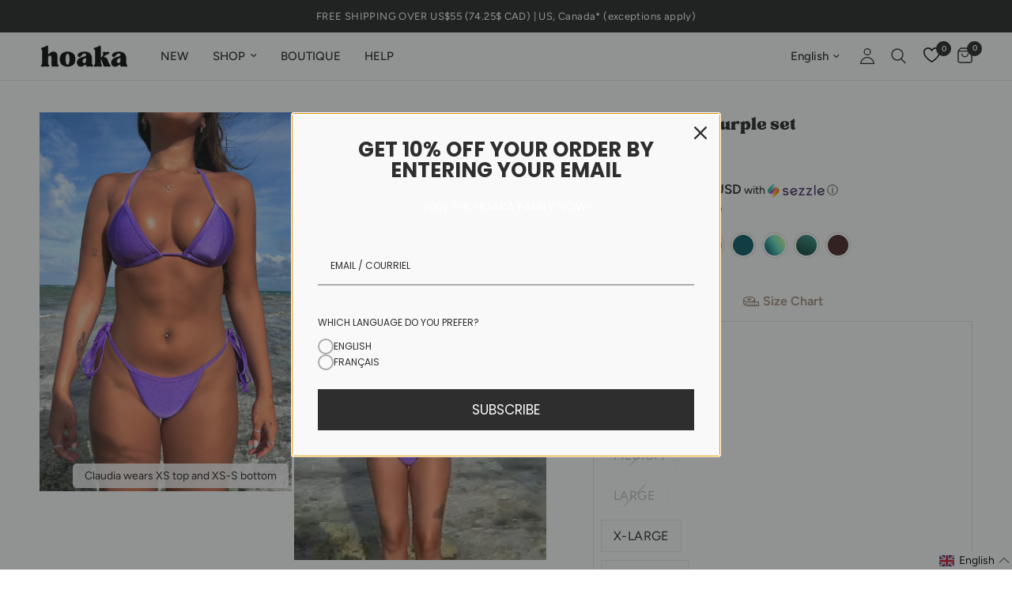

--- FILE ---
content_type: text/html; charset=utf-8
request_url: https://www.hoakaswimwear.com/products/eclipse-shiny-purple-set
body_size: 71215
content:
<!doctype html><html class="no-js" lang="en" dir="ltr">
  <head>
    <meta charset="utf-8">
    <meta http-equiv="X-UA-Compatible" content="IE=edge,chrome=1">
    <meta name="viewport" content="width=device-width, initial-scale=1, maximum-scale=5, viewport-fit=cover">
    <meta name="theme-color" content="#ffffff">
    <link rel="canonical" href="https://www.hoakaswimwear.com/products/eclipse-shiny-purple-set">
    <link rel="preconnect" href="https://cdn.shopify.com" crossorigin>
    <link rel="preload" as="style" href="//www.hoakaswimwear.com/cdn/shop/t/139/assets/app.css?v=158810690920790917931763103710">
<link rel="preload" as="style" href="//www.hoakaswimwear.com/cdn/shop/t/139/assets/product.css?v=2708052779565270861741894133">
<link rel="preload" as="image" href="//www.hoakaswimwear.com/cdn/shop/products/Facetune_15-07-2022-13-39-02-min_a7aaca6d-4775-4e4e-b153-ae1a59737563.jpg?v=1752016772&width=375" imagesrcset="//www.hoakaswimwear.com/cdn/shop/products/Facetune_15-07-2022-13-39-02-min_a7aaca6d-4775-4e4e-b153-ae1a59737563.jpg?v=1752016772&width=375 375w,//www.hoakaswimwear.com/cdn/shop/products/Facetune_15-07-2022-13-39-02-min_a7aaca6d-4775-4e4e-b153-ae1a59737563.jpg?v=1752016772&width=640 640w,//www.hoakaswimwear.com/cdn/shop/products/Facetune_15-07-2022-13-39-02-min_a7aaca6d-4775-4e4e-b153-ae1a59737563.jpg?v=1752016772&width=960 960w" imagesizes="auto">




<link href="//www.hoakaswimwear.com/cdn/shop/t/139/assets/animations.min.js?v=125778792411641688251728081523" as="script" rel="preload">

<link href="//www.hoakaswimwear.com/cdn/shop/t/139/assets/header.js?v=53973329853117484881728081522" as="script" rel="preload">
<link href="//www.hoakaswimwear.com/cdn/shop/t/139/assets/vendor.min.js?v=24387807840910288901728081521" as="script" rel="preload">
<link href="//www.hoakaswimwear.com/cdn/shop/t/139/assets/app.js?v=85759884385117468491752779139" as="script" rel="preload">
<link href="//www.hoakaswimwear.com/cdn/shop/t/139/assets/slideshow.js?v=3694593534833641341728081522" as="script" rel="preload">

<script>
window.lazySizesConfig = window.lazySizesConfig || {};
window.lazySizesConfig.expand = 250;
window.lazySizesConfig.loadMode = 1;
window.lazySizesConfig.loadHidden = false;
</script>


    <link rel="icon" type="image/png" href="//www.hoakaswimwear.com/cdn/shop/files/Hoaka_fav_icon_1d4d4d29-e6ed-4f7e-b840-bc5697a620dc.png?crop=center&height=32&v=1729622266&width=32">

    <title>
      Eclipse Shiny Purple Set
      
      
       &ndash; HOAKA SWIMWEAR
    </title>

    <script src="https://code.jquery.com/jquery-3.6.0.min.js"></script>
    
    
      <meta name="description" content="Eclipse Shiny Purple Set">
    
<link rel="preconnect" href="https://fonts.shopifycdn.com" crossorigin>

<meta property="og:site_name" content="HOAKA SWIMWEAR">
<meta property="og:url" content="https://www.hoakaswimwear.com/products/eclipse-shiny-purple-set">
<meta property="og:title" content="Eclipse Shiny Purple Set">
<meta property="og:type" content="product">
<meta property="og:description" content="Eclipse Shiny Purple Set"><meta property="og:image" content="http://www.hoakaswimwear.com/cdn/shop/products/Facetune_15-07-2022-13-39-02-min_a7aaca6d-4775-4e4e-b153-ae1a59737563.jpg?v=1752016772">
  <meta property="og:image:secure_url" content="https://www.hoakaswimwear.com/cdn/shop/products/Facetune_15-07-2022-13-39-02-min_a7aaca6d-4775-4e4e-b153-ae1a59737563.jpg?v=1752016772">
  <meta property="og:image:width" content="2842">
  <meta property="og:image:height" content="3789"><meta property="og:price:amount" content="69.00">
  <meta property="og:price:currency" content="USD"><meta name="twitter:card" content="summary_large_image">
<meta name="twitter:title" content="Eclipse Shiny Purple Set">
<meta name="twitter:description" content="Eclipse Shiny Purple Set">


    <link href="//www.hoakaswimwear.com/cdn/shop/t/139/assets/app.css?v=158810690920790917931763103710" rel="stylesheet" type="text/css" media="all" />
    <link href="//www.hoakaswimwear.com/cdn/shop/t/139/assets/arena-set-product.css?v=140933002933283496571729910060" rel="stylesheet" type="text/css" media="all" />

    <style data-shopify>
	@font-face {
	font-family: "TAN-hoaka";
	src: url("https://cdn.shopify.com/s/files/1/2531/2196/files/TAN-hoaka.woff?v=1730836166") format("woff");
	}
	@font-face {
	font-family: "Reco-hoaka-Medium";
	src: url("https://cdn.shopify.com/s/files/1/2531/2196/files/Reco-hoaka-Medium.woff?v=1731434712") format("woff");
	}

	@font-face {
  font-family: Figtree;
  font-weight: 400;
  font-style: normal;
  font-display: swap;
  src: url("//www.hoakaswimwear.com/cdn/fonts/figtree/figtree_n4.3c0838aba1701047e60be6a99a1b0a40ce9b8419.woff2") format("woff2"),
       url("//www.hoakaswimwear.com/cdn/fonts/figtree/figtree_n4.c0575d1db21fc3821f17fd6617d3dee552312137.woff") format("woff");
}

@font-face {
  font-family: Figtree;
  font-weight: 500;
  font-style: normal;
  font-display: swap;
  src: url("//www.hoakaswimwear.com/cdn/fonts/figtree/figtree_n5.3b6b7df38aa5986536945796e1f947445832047c.woff2") format("woff2"),
       url("//www.hoakaswimwear.com/cdn/fonts/figtree/figtree_n5.f26bf6dcae278b0ed902605f6605fa3338e81dab.woff") format("woff");
}

@font-face {
  font-family: Figtree;
  font-weight: 600;
  font-style: normal;
  font-display: swap;
  src: url("//www.hoakaswimwear.com/cdn/fonts/figtree/figtree_n6.9d1ea52bb49a0a86cfd1b0383d00f83d3fcc14de.woff2") format("woff2"),
       url("//www.hoakaswimwear.com/cdn/fonts/figtree/figtree_n6.f0fcdea525a0e47b2ae4ab645832a8e8a96d31d3.woff") format("woff");
}

@font-face {
  font-family: Figtree;
  font-weight: 400;
  font-style: italic;
  font-display: swap;
  src: url("//www.hoakaswimwear.com/cdn/fonts/figtree/figtree_i4.89f7a4275c064845c304a4cf8a4a586060656db2.woff2") format("woff2"),
       url("//www.hoakaswimwear.com/cdn/fonts/figtree/figtree_i4.6f955aaaafc55a22ffc1f32ecf3756859a5ad3e2.woff") format("woff");
}

@font-face {
  font-family: Figtree;
  font-weight: 600;
  font-style: italic;
  font-display: swap;
  src: url("//www.hoakaswimwear.com/cdn/fonts/figtree/figtree_i6.702baae75738b446cfbed6ac0d60cab7b21e61ba.woff2") format("woff2"),
       url("//www.hoakaswimwear.com/cdn/fonts/figtree/figtree_i6.6b8dc40d16c9905d29525156e284509f871ce8f9.woff") format("woff");
}


		@font-face {
  font-family: Figtree;
  font-weight: 600;
  font-style: normal;
  font-display: swap;
  src: url("//www.hoakaswimwear.com/cdn/fonts/figtree/figtree_n6.9d1ea52bb49a0a86cfd1b0383d00f83d3fcc14de.woff2") format("woff2"),
       url("//www.hoakaswimwear.com/cdn/fonts/figtree/figtree_n6.f0fcdea525a0e47b2ae4ab645832a8e8a96d31d3.woff") format("woff");
}

@font-face {
  font-family: Figtree;
  font-weight: 400;
  font-style: normal;
  font-display: swap;
  src: url("//www.hoakaswimwear.com/cdn/fonts/figtree/figtree_n4.3c0838aba1701047e60be6a99a1b0a40ce9b8419.woff2") format("woff2"),
       url("//www.hoakaswimwear.com/cdn/fonts/figtree/figtree_n4.c0575d1db21fc3821f17fd6617d3dee552312137.woff") format("woff");
}

h1,h2,h3,h4,h5,h6,
	.h1,.h2,.h3,.h4,.h5,.h6,
	.logolink.text-logo,
	.heading-font,
	.h1-xlarge,
	.h1-large,
	.customer-addresses .my-address .address-index {
		font-style: normal;
		font-weight: 600;
		font-family: Figtree, sans-serif;
	}
	body,
	.body-font,
	.thb-product-detail .product-title {
		font-style: normal;
		font-weight: 400;
		font-family: Figtree, sans-serif;
	}
	:root {
		--mobile-swipe-width: calc(90vw - 30px);
		--font-body-scale: 1.0;
		--font-body-line-height-scale: 1.0;
		--font-body-letter-spacing: 0.0em;
		--font-body-medium-weight: 500;
    --font-body-bold-weight: 600;
		--font-announcement-scale: 1.0;
		--font-heading-scale: 1.0;
		--font-heading-line-height-scale: 1.0;
		--font-heading-letter-spacing: 0.0em;
		--font-navigation-scale: 1.0;
		--font-product-title-scale: 1.0;
		--font-product-title-line-height-scale: 1.0;
		--button-letter-spacing: 0.02em;

		--bg-body: #ffffff;
		--bg-body-rgb: 255,255,255;
		--bg-body-darken: #f7f7f7;
		--payment-terms-background-color: #ffffff;
		--color-body: #202020;
		--color-body-rgb: 32,32,32;
		--color-accent: #202020;
		--color-accent-rgb: 32,32,32;
		--color-border: #E2E2E2;
		--color-form-border: #dedede;
		--color-overlay-rgb: 0,0,0;

		--shopify-accelerated-checkout-button-block-size: 48px;
		--shopify-accelerated-checkout-inline-alignment: center;
		--shopify-accelerated-checkout-skeleton-animation-duration: 0.25s;

		--color-announcement-bar-text: #ffffff;
		--color-announcement-bar-bg: #202020;

		--color-header-bg: #ffffff;
		--color-header-bg-rgb: 255,255,255;
		--color-header-text: #202020;
		--color-header-text-rgb: 32,32,32;
		--color-header-links: #202020;
		--color-header-links-rgb: 32,32,32;
		--color-header-links-hover: #000000;
		--color-header-icons: #202020;
		--color-header-border: #E2E2E2;

		--solid-button-background: #202020;
		--solid-button-label: #ffffff;
		--outline-button-label: #202020;
		--button-border-radius: 0px;
		--shopify-accelerated-checkout-button-border-radius: 0px;

		--color-price: #202020;
		--color-star: #FD9A52;
		--color-dots: #202020;

		--color-inventory-instock: #279A4B;
		--color-inventory-lowstock: #FB9E5B;

		--section-spacing-mobile: 50px;
		--section-spacing-desktop: 90px;

		--color-badge-text: #ffffff;
		--color-badge-sold-out: #939393;
		--color-badge-sale: #151515;.badge.best-seller{
					background: #000000;
				}
			
.badge.new{
					background: #cc0000;
				}
			
.badge.live-exclusive{
					background: #e40068;
				}
			

--color-badge-preorder: #FD9A52;
		--badge-corner-radius: 0px;

		--color-footer-text: #ffffff;
		--color-footer-text-rgb: 255,255,255;
		--color-footer-link: #ffffff;
		--color-footer-link-hover: #ffffff;
		--color-footer-border: #818181;
		--color-footer-border-rgb: 129,129,129;
		--color-footer-bg: #202020;
	}
</style>


    <script>
		window.theme = window.theme || {};
		theme = {
			settings: {
				money_with_currency_format:"{{amount}} USD",
				cart_drawer:true,
				product_id: 6711963811889,
			},
			routes: {
				root_url: '/',
				cart_url: '/cart',
				cart_add_url: '/cart/add',
				search_url: '/search',
				cart_change_url: '/cart/change',
				cart_update_url: '/cart/update',
				predictive_search_url: '/search/suggest',
			},
			variantStrings: {
		addToCart: `Add to cart`,
		soldOut: `Sold out`,
		unavailable: `Unavailable`,
		preOrder: `Pre-order`,
		},
			strings: {
				requiresTerms: `You must agree with the terms and conditions of sales to check out`,
				shippingEstimatorNoResults: `Sorry, we do not ship to your address.`,
				shippingEstimatorOneResult: `There is one shipping rate for your address:`,
				shippingEstimatorMultipleResults: `There are several shipping rates for your address:`,
				shippingEstimatorError: `One or more error occurred while retrieving shipping rates:`
			}
		};
    </script>
    <script>window.performance && window.performance.mark && window.performance.mark('shopify.content_for_header.start');</script><meta name="facebook-domain-verification" content="5qol3e7mzfdurom3k764lwcl7jze27">
<meta name="facebook-domain-verification" content="ibaryyat69doxxyw65bt2e17e8tp75">
<meta name="facebook-domain-verification" content="qqq7onn6nkpc5h2n6qmo2f8ij1wfk9">
<meta name="facebook-domain-verification" content="5qol3e7mzfdurom3k764lwcl7jze27">
<meta name="google-site-verification" content="JmHnPy1aVp73NXfaQY2YioBB7ghau8fLZi4tTI3WKUs">
<meta id="shopify-digital-wallet" name="shopify-digital-wallet" content="/25312196/digital_wallets/dialog">
<meta name="shopify-checkout-api-token" content="6acc4eaf6e97c35fd31804ae32b6f5db">
<meta id="in-context-paypal-metadata" data-shop-id="25312196" data-venmo-supported="false" data-environment="production" data-locale="en_US" data-paypal-v4="true" data-currency="USD">
<link rel="alternate" hreflang="x-default" href="https://www.hoakaswimwear.com/products/eclipse-shiny-purple-set">
<link rel="alternate" hreflang="en-US" href="https://www.hoakaswimwear.com/products/eclipse-shiny-purple-set">
<link rel="alternate" hreflang="fr-US" href="https://www.hoakaswimwear.com/fr/products/eclipse-shiny-purple-set">
<link rel="alternate" type="application/json+oembed" href="https://www.hoakaswimwear.com/products/eclipse-shiny-purple-set.oembed">
<script async="async" src="/checkouts/internal/preloads.js?locale=en-US"></script>
<link rel="preconnect" href="https://shop.app" crossorigin="anonymous">
<script async="async" src="https://shop.app/checkouts/internal/preloads.js?locale=en-US&shop_id=25312196" crossorigin="anonymous"></script>
<script id="apple-pay-shop-capabilities" type="application/json">{"shopId":25312196,"countryCode":"CA","currencyCode":"USD","merchantCapabilities":["supports3DS"],"merchantId":"gid:\/\/shopify\/Shop\/25312196","merchantName":"HOAKA SWIMWEAR","requiredBillingContactFields":["postalAddress","email","phone"],"requiredShippingContactFields":["postalAddress","email","phone"],"shippingType":"shipping","supportedNetworks":["visa","masterCard","amex","discover","jcb"],"total":{"type":"pending","label":"HOAKA SWIMWEAR","amount":"1.00"},"shopifyPaymentsEnabled":true,"supportsSubscriptions":true}</script>
<script id="shopify-features" type="application/json">{"accessToken":"6acc4eaf6e97c35fd31804ae32b6f5db","betas":["rich-media-storefront-analytics"],"domain":"www.hoakaswimwear.com","predictiveSearch":true,"shopId":25312196,"locale":"en"}</script>
<script>var Shopify = Shopify || {};
Shopify.shop = "hoakaswimwear.myshopify.com";
Shopify.locale = "en";
Shopify.currency = {"active":"USD","rate":"1.0"};
Shopify.country = "US";
Shopify.theme = {"name":"Updated-6-0-0\/main","id":124579872817,"schema_name":"Reformation","schema_version":"6.0.0","theme_store_id":null,"role":"main"};
Shopify.theme.handle = "null";
Shopify.theme.style = {"id":null,"handle":null};
Shopify.cdnHost = "www.hoakaswimwear.com/cdn";
Shopify.routes = Shopify.routes || {};
Shopify.routes.root = "/";</script>
<script type="module">!function(o){(o.Shopify=o.Shopify||{}).modules=!0}(window);</script>
<script>!function(o){function n(){var o=[];function n(){o.push(Array.prototype.slice.apply(arguments))}return n.q=o,n}var t=o.Shopify=o.Shopify||{};t.loadFeatures=n(),t.autoloadFeatures=n()}(window);</script>
<script>
  window.ShopifyPay = window.ShopifyPay || {};
  window.ShopifyPay.apiHost = "shop.app\/pay";
  window.ShopifyPay.redirectState = null;
</script>
<script id="shop-js-analytics" type="application/json">{"pageType":"product"}</script>
<script defer="defer" async type="module" src="//www.hoakaswimwear.com/cdn/shopifycloud/shop-js/modules/v2/client.init-shop-cart-sync_C5BV16lS.en.esm.js"></script>
<script defer="defer" async type="module" src="//www.hoakaswimwear.com/cdn/shopifycloud/shop-js/modules/v2/chunk.common_CygWptCX.esm.js"></script>
<script type="module">
  await import("//www.hoakaswimwear.com/cdn/shopifycloud/shop-js/modules/v2/client.init-shop-cart-sync_C5BV16lS.en.esm.js");
await import("//www.hoakaswimwear.com/cdn/shopifycloud/shop-js/modules/v2/chunk.common_CygWptCX.esm.js");

  window.Shopify.SignInWithShop?.initShopCartSync?.({"fedCMEnabled":true,"windoidEnabled":true});

</script>
<script>
  window.Shopify = window.Shopify || {};
  if (!window.Shopify.featureAssets) window.Shopify.featureAssets = {};
  window.Shopify.featureAssets['shop-js'] = {"shop-cart-sync":["modules/v2/client.shop-cart-sync_ZFArdW7E.en.esm.js","modules/v2/chunk.common_CygWptCX.esm.js"],"init-fed-cm":["modules/v2/client.init-fed-cm_CmiC4vf6.en.esm.js","modules/v2/chunk.common_CygWptCX.esm.js"],"shop-button":["modules/v2/client.shop-button_tlx5R9nI.en.esm.js","modules/v2/chunk.common_CygWptCX.esm.js"],"shop-cash-offers":["modules/v2/client.shop-cash-offers_DOA2yAJr.en.esm.js","modules/v2/chunk.common_CygWptCX.esm.js","modules/v2/chunk.modal_D71HUcav.esm.js"],"init-windoid":["modules/v2/client.init-windoid_sURxWdc1.en.esm.js","modules/v2/chunk.common_CygWptCX.esm.js"],"shop-toast-manager":["modules/v2/client.shop-toast-manager_ClPi3nE9.en.esm.js","modules/v2/chunk.common_CygWptCX.esm.js"],"init-shop-email-lookup-coordinator":["modules/v2/client.init-shop-email-lookup-coordinator_B8hsDcYM.en.esm.js","modules/v2/chunk.common_CygWptCX.esm.js"],"init-shop-cart-sync":["modules/v2/client.init-shop-cart-sync_C5BV16lS.en.esm.js","modules/v2/chunk.common_CygWptCX.esm.js"],"avatar":["modules/v2/client.avatar_BTnouDA3.en.esm.js"],"pay-button":["modules/v2/client.pay-button_FdsNuTd3.en.esm.js","modules/v2/chunk.common_CygWptCX.esm.js"],"init-customer-accounts":["modules/v2/client.init-customer-accounts_DxDtT_ad.en.esm.js","modules/v2/client.shop-login-button_C5VAVYt1.en.esm.js","modules/v2/chunk.common_CygWptCX.esm.js","modules/v2/chunk.modal_D71HUcav.esm.js"],"init-shop-for-new-customer-accounts":["modules/v2/client.init-shop-for-new-customer-accounts_ChsxoAhi.en.esm.js","modules/v2/client.shop-login-button_C5VAVYt1.en.esm.js","modules/v2/chunk.common_CygWptCX.esm.js","modules/v2/chunk.modal_D71HUcav.esm.js"],"shop-login-button":["modules/v2/client.shop-login-button_C5VAVYt1.en.esm.js","modules/v2/chunk.common_CygWptCX.esm.js","modules/v2/chunk.modal_D71HUcav.esm.js"],"init-customer-accounts-sign-up":["modules/v2/client.init-customer-accounts-sign-up_CPSyQ0Tj.en.esm.js","modules/v2/client.shop-login-button_C5VAVYt1.en.esm.js","modules/v2/chunk.common_CygWptCX.esm.js","modules/v2/chunk.modal_D71HUcav.esm.js"],"shop-follow-button":["modules/v2/client.shop-follow-button_Cva4Ekp9.en.esm.js","modules/v2/chunk.common_CygWptCX.esm.js","modules/v2/chunk.modal_D71HUcav.esm.js"],"checkout-modal":["modules/v2/client.checkout-modal_BPM8l0SH.en.esm.js","modules/v2/chunk.common_CygWptCX.esm.js","modules/v2/chunk.modal_D71HUcav.esm.js"],"lead-capture":["modules/v2/client.lead-capture_Bi8yE_yS.en.esm.js","modules/v2/chunk.common_CygWptCX.esm.js","modules/v2/chunk.modal_D71HUcav.esm.js"],"shop-login":["modules/v2/client.shop-login_D6lNrXab.en.esm.js","modules/v2/chunk.common_CygWptCX.esm.js","modules/v2/chunk.modal_D71HUcav.esm.js"],"payment-terms":["modules/v2/client.payment-terms_CZxnsJam.en.esm.js","modules/v2/chunk.common_CygWptCX.esm.js","modules/v2/chunk.modal_D71HUcav.esm.js"]};
</script>
<script>(function() {
  var isLoaded = false;
  function asyncLoad() {
    if (isLoaded) return;
    isLoaded = true;
    var urls = ["https:\/\/api.goaffpro.com\/loader.js?shop=hoakaswimwear.myshopify.com","https:\/\/app.kiwisizing.com\/web\/js\/dist\/kiwiSizing\/plugin\/SizingPlugin.prod.js?v=330\u0026shop=hoakaswimwear.myshopify.com","\/\/cdn.shopify.com\/proxy\/89453d499680957a56f5d6322a3fd33b2a431c328bc2e5e128f52689ae0f6fb9\/api.goaffpro.com\/loader.js?shop=hoakaswimwear.myshopify.com\u0026sp-cache-control=cHVibGljLCBtYXgtYWdlPTkwMA","https:\/\/intg.snapchat.com\/shopify\/shopify-scevent-init.js?id=cb6afe4e-7f7a-4e1d-8513-cbb6872d2d9f\u0026shop=hoakaswimwear.myshopify.com"];
    for (var i = 0; i < urls.length; i++) {
      var s = document.createElement('script');
      s.type = 'text/javascript';
      s.async = true;
      s.src = urls[i];
      var x = document.getElementsByTagName('script')[0];
      x.parentNode.insertBefore(s, x);
    }
  };
  if(window.attachEvent) {
    window.attachEvent('onload', asyncLoad);
  } else {
    window.addEventListener('load', asyncLoad, false);
  }
})();</script>
<script id="__st">var __st={"a":25312196,"offset":-18000,"reqid":"25f717a4-09c9-49e2-8998-1230e820c030-1768705129","pageurl":"www.hoakaswimwear.com\/products\/eclipse-shiny-purple-set","u":"0f3dc12980b1","p":"product","rtyp":"product","rid":6711963811889};</script>
<script>window.ShopifyPaypalV4VisibilityTracking = true;</script>
<script id="captcha-bootstrap">!function(){'use strict';const t='contact',e='account',n='new_comment',o=[[t,t],['blogs',n],['comments',n],[t,'customer']],c=[[e,'customer_login'],[e,'guest_login'],[e,'recover_customer_password'],[e,'create_customer']],r=t=>t.map((([t,e])=>`form[action*='/${t}']:not([data-nocaptcha='true']) input[name='form_type'][value='${e}']`)).join(','),a=t=>()=>t?[...document.querySelectorAll(t)].map((t=>t.form)):[];function s(){const t=[...o],e=r(t);return a(e)}const i='password',u='form_key',d=['recaptcha-v3-token','g-recaptcha-response','h-captcha-response',i],f=()=>{try{return window.sessionStorage}catch{return}},m='__shopify_v',_=t=>t.elements[u];function p(t,e,n=!1){try{const o=window.sessionStorage,c=JSON.parse(o.getItem(e)),{data:r}=function(t){const{data:e,action:n}=t;return t[m]||n?{data:e,action:n}:{data:t,action:n}}(c);for(const[e,n]of Object.entries(r))t.elements[e]&&(t.elements[e].value=n);n&&o.removeItem(e)}catch(o){console.error('form repopulation failed',{error:o})}}const l='form_type',E='cptcha';function T(t){t.dataset[E]=!0}const w=window,h=w.document,L='Shopify',v='ce_forms',y='captcha';let A=!1;((t,e)=>{const n=(g='f06e6c50-85a8-45c8-87d0-21a2b65856fe',I='https://cdn.shopify.com/shopifycloud/storefront-forms-hcaptcha/ce_storefront_forms_captcha_hcaptcha.v1.5.2.iife.js',D={infoText:'Protected by hCaptcha',privacyText:'Privacy',termsText:'Terms'},(t,e,n)=>{const o=w[L][v],c=o.bindForm;if(c)return c(t,g,e,D).then(n);var r;o.q.push([[t,g,e,D],n]),r=I,A||(h.body.append(Object.assign(h.createElement('script'),{id:'captcha-provider',async:!0,src:r})),A=!0)});var g,I,D;w[L]=w[L]||{},w[L][v]=w[L][v]||{},w[L][v].q=[],w[L][y]=w[L][y]||{},w[L][y].protect=function(t,e){n(t,void 0,e),T(t)},Object.freeze(w[L][y]),function(t,e,n,w,h,L){const[v,y,A,g]=function(t,e,n){const i=e?o:[],u=t?c:[],d=[...i,...u],f=r(d),m=r(i),_=r(d.filter((([t,e])=>n.includes(e))));return[a(f),a(m),a(_),s()]}(w,h,L),I=t=>{const e=t.target;return e instanceof HTMLFormElement?e:e&&e.form},D=t=>v().includes(t);t.addEventListener('submit',(t=>{const e=I(t);if(!e)return;const n=D(e)&&!e.dataset.hcaptchaBound&&!e.dataset.recaptchaBound,o=_(e),c=g().includes(e)&&(!o||!o.value);(n||c)&&t.preventDefault(),c&&!n&&(function(t){try{if(!f())return;!function(t){const e=f();if(!e)return;const n=_(t);if(!n)return;const o=n.value;o&&e.removeItem(o)}(t);const e=Array.from(Array(32),(()=>Math.random().toString(36)[2])).join('');!function(t,e){_(t)||t.append(Object.assign(document.createElement('input'),{type:'hidden',name:u})),t.elements[u].value=e}(t,e),function(t,e){const n=f();if(!n)return;const o=[...t.querySelectorAll(`input[type='${i}']`)].map((({name:t})=>t)),c=[...d,...o],r={};for(const[a,s]of new FormData(t).entries())c.includes(a)||(r[a]=s);n.setItem(e,JSON.stringify({[m]:1,action:t.action,data:r}))}(t,e)}catch(e){console.error('failed to persist form',e)}}(e),e.submit())}));const S=(t,e)=>{t&&!t.dataset[E]&&(n(t,e.some((e=>e===t))),T(t))};for(const o of['focusin','change'])t.addEventListener(o,(t=>{const e=I(t);D(e)&&S(e,y())}));const B=e.get('form_key'),M=e.get(l),P=B&&M;t.addEventListener('DOMContentLoaded',(()=>{const t=y();if(P)for(const e of t)e.elements[l].value===M&&p(e,B);[...new Set([...A(),...v().filter((t=>'true'===t.dataset.shopifyCaptcha))])].forEach((e=>S(e,t)))}))}(h,new URLSearchParams(w.location.search),n,t,e,['guest_login'])})(!0,!0)}();</script>
<script integrity="sha256-4kQ18oKyAcykRKYeNunJcIwy7WH5gtpwJnB7kiuLZ1E=" data-source-attribution="shopify.loadfeatures" defer="defer" src="//www.hoakaswimwear.com/cdn/shopifycloud/storefront/assets/storefront/load_feature-a0a9edcb.js" crossorigin="anonymous"></script>
<script crossorigin="anonymous" defer="defer" src="//www.hoakaswimwear.com/cdn/shopifycloud/storefront/assets/shopify_pay/storefront-65b4c6d7.js?v=20250812"></script>
<script data-source-attribution="shopify.dynamic_checkout.dynamic.init">var Shopify=Shopify||{};Shopify.PaymentButton=Shopify.PaymentButton||{isStorefrontPortableWallets:!0,init:function(){window.Shopify.PaymentButton.init=function(){};var t=document.createElement("script");t.src="https://www.hoakaswimwear.com/cdn/shopifycloud/portable-wallets/latest/portable-wallets.en.js",t.type="module",document.head.appendChild(t)}};
</script>
<script data-source-attribution="shopify.dynamic_checkout.buyer_consent">
  function portableWalletsHideBuyerConsent(e){var t=document.getElementById("shopify-buyer-consent"),n=document.getElementById("shopify-subscription-policy-button");t&&n&&(t.classList.add("hidden"),t.setAttribute("aria-hidden","true"),n.removeEventListener("click",e))}function portableWalletsShowBuyerConsent(e){var t=document.getElementById("shopify-buyer-consent"),n=document.getElementById("shopify-subscription-policy-button");t&&n&&(t.classList.remove("hidden"),t.removeAttribute("aria-hidden"),n.addEventListener("click",e))}window.Shopify?.PaymentButton&&(window.Shopify.PaymentButton.hideBuyerConsent=portableWalletsHideBuyerConsent,window.Shopify.PaymentButton.showBuyerConsent=portableWalletsShowBuyerConsent);
</script>
<script data-source-attribution="shopify.dynamic_checkout.cart.bootstrap">document.addEventListener("DOMContentLoaded",(function(){function t(){return document.querySelector("shopify-accelerated-checkout-cart, shopify-accelerated-checkout")}if(t())Shopify.PaymentButton.init();else{new MutationObserver((function(e,n){t()&&(Shopify.PaymentButton.init(),n.disconnect())})).observe(document.body,{childList:!0,subtree:!0})}}));
</script>
<link id="shopify-accelerated-checkout-styles" rel="stylesheet" media="screen" href="https://www.hoakaswimwear.com/cdn/shopifycloud/portable-wallets/latest/accelerated-checkout-backwards-compat.css" crossorigin="anonymous">
<style id="shopify-accelerated-checkout-cart">
        #shopify-buyer-consent {
  margin-top: 1em;
  display: inline-block;
  width: 100%;
}

#shopify-buyer-consent.hidden {
  display: none;
}

#shopify-subscription-policy-button {
  background: none;
  border: none;
  padding: 0;
  text-decoration: underline;
  font-size: inherit;
  cursor: pointer;
}

#shopify-subscription-policy-button::before {
  box-shadow: none;
}

      </style>

<script>window.performance && window.performance.mark && window.performance.mark('shopify.content_for_header.end');</script>
    <!-- Header hook for plugins -->

    <script>
      document.documentElement.className = document.documentElement.className.replace('no-js', 'js');
    </script>
    <script src="//www.hoakaswimwear.com/cdn/shop/t/139/assets/jquery-3.2.1.min.js?v=9503732020592794151728081522" defer="defer"></script>
    
    <!-- reamaze code -->
    <script type="text/javascript" async src="https://cdn.reamaze.com/assets/reamaze.js"></script>
    <script type="text/javascript">
      var _support = _support || { 'ui': {}, 'user': {} };
      _support['account'] = 'hoakaswimwear';
    </script>
  <!-- BEGIN app block: shopify://apps/platmart-swatches/blocks/collection-swatches/3d4801b8-13e2-488f-8d06-69ca04fc155d --><!-- BEGIN app snippet: widgets-config --><script>
  window.platmartSwatchesConfig = {
    enabled: true,
    country: 'US',
    language: 'EN',
    productWidgetVersion: '5',
    productWidgetEnabled: true,
    collectionWidgetVersion: '5',
    collectionWidgetEnabled: true,
    proxyPath: '/a/pl-swatches',
    storefrontToken: 'c9d19a1b6a879582546e511f678138ef',
    cssVariables: '--pl-swatch-radius: 50%; --pl-swatch-pill-radius: 0; --pl-swatch-size: 26px; --pl-swatch-margin-top: 0px; --pl-swatch-margin-bottom: 15px; --pl-swatch-collection-margin-top: 5px; --pl-swatch-collection-margin-bottom: 0px;',
    handleOutOfStock: true,
    outOfStockStyle: 'cross_out',
    collectionSwatchSize: '20px',
    collectionSwatchesLimit: 4,
    collectionShowHiddenCount: true,
    collectionCardSelector: '',
    collectionPositionSelector: '',
    collectionTargetPosition: '',
    collectionExcludedSelectors: '',
    collectionSwatchesPills: true,
    collectionCurrentSwatchFirst: true,
    collectionDisplay: 'swatches',
    collectionCountOnlyText: '{{count}} color(s)',
    tooltipEnabled: true,
    tooltipPosition: 'top',
    variantSwatchesEnabled: false,
    variantSwatchesStatus: 'disabled',
    variantSwatchesProducts: []
  }
</script>
<!-- END app snippet -->
<!-- BEGIN app snippet: collection-widget-v5 --><style>
  [data-pl-swatches-collection] {
    display: block !important;
  }
  .pl-swatches-collection {
    margin-top: var(--pl-swatch-collection-margin-top);
    margin-bottom: var(--pl-swatch-collection-margin-bottom);
    display: flex;
    justify-content: left;
    position: relative;
    z-index: 2;
  }
  .pl-swatches-collection__container {
    display: flex;
    flex-wrap: wrap;
    column-gap: 4px;
    row-gap: 4px;
  }
  .pl-swatches-collection__link, .pl-swatches-collection__link:hover {
    text-decoration: none !important;
    display: inline-block;
  }
  .pl-swatches-collection__link--disabled {
    pointer-events: none;
    opacity: .5;
  }
  .pl-swatches-collection__link--hidden {
    display: none;
  }
  .pl-swatches-collection__swatch-wrapper {
    position: relative;
    display: block;
    margin: 4px 2px;
    border: 2px solid #fff;
    line-height: normal;
    border-radius: var(--pl-swatch-radius);
    box-shadow: 0 0 0 1.5px #e8e8e1;
  }
  .pl-swatches-collection__swatch-wrapper--pill {
    border-radius: var(--pl-swatch-pill-radius);
  }
  .pl-swatches-collection__swatch-wrapper--active {
    box-shadow: 0 0 0 2px #888883;
  }
  .pl-swatches-collection__swatch {
    display: flex;
    flex-direction: column-reverse;
    margin: 0;
    padding: 0;
    box-shadow: 0;
    border: 0;
    width: var(--pl-swatch-size);
    height: var(--pl-swatch-size);
    overflow: hidden;
    vertical-align: middle;
    border-radius: inherit;
  }
  .pl-swatches-collection__swatch--crossed-out {
    opacity: .5;
  }
  .pl-swatches-collection__swatch--crossed-out::after {
    content: "";
    position: absolute;
    left: 0;
    top: 0;
    right: 0;
    bottom: 0;
    background: linear-gradient(to left top, transparent 47%, #727070 47%, #727070 53%, transparent 53%);
    border-radius: inherit;
  }
  .pl-swatches-collection__swatch--dynamic {
    width: auto;
    padding-left: calc(var(--pl-swatch-size) / 4);
    padding-right: calc(var(--pl-swatch-size) / 4);
  }
  .pl-swatches-collection__color {
    display: inline-block !important;
    height: 100%;
    width: 100%;
  }
  .pl-swatches-collection__color img {
    object-fit: cover;
    vertical-align: initial;
    opacity: 1;
    width: var(--pl-swatch-size);
    height: var(--pl-swatch-size);
  }
  .pl-swatches-collection__color img[loading='lazy'], .boost-sd__filter-product-list .pl-swatches-collection__color img[loading='lazy'] {
    display: inline;
  }
  .pl-swatches-collection__pill {
    height: 100%;
    width: 100%;
    display: flex;
    justify-content: center;
    align-items: center;
    color: #4a4a4a;
  }
  .pl-swatches-collection__tooltip {
    position: absolute;bottom: 80%;
      margin-bottom: 10px;text-indent: 0;
    background: #000;
    line-height: 1;
    min-width: 50px;
    color: #fff;
    left: 50%;
    white-space: pre;
    text-align: center;
    text-transform: none;
    transform: translate(-50%, 0);
    transition: all 0.3s ease-out;
    max-width: 200px;
    text-overflow: ellipsis;
    font-size: 13px;
    padding: 7px 10px;
    border-radius: 5px;
    visibility: hidden;
    opacity: 0;
    z-index: 9999;
  }
  .pl-swatches-collection__tooltip:after {
    content: "";
    position: absolute;
    left: 50%;bottom: -9px;
      margin-bottom: 6px;
      border-width: 4px 4px 0 4px;
      border-color: #000 transparent transparent transparent;border-style: solid;
    margin-left: -4px;
    display: block;
  }
  .pl-swatches-collection__link:hover>.pl-swatches-collection__swatch-wrapper>.pl-swatches-collection__tooltip {bottom: 100%;opacity: 1;
    visibility: visible;
  }

  @media screen and (min-width: 768px) {
    .pl-swatches-collection {
      justify-content: left;
    }
  }
</style><style>
    .pl-swatches-collection__pill{
font-size: 8pt;
}
.pl-swatches-collection__swatch-wrapper--active{
box-shadow: 0 0 0 1px #000000;
}
  </style><script>
    // Empty
  </script><!-- END app snippet -->

<!-- END app block --><!-- BEGIN app block: shopify://apps/microsoft-clarity/blocks/brandAgents_js/31c3d126-8116-4b4a-8ba1-baeda7c4aeea -->





<!-- END app block --><!-- BEGIN app block: shopify://apps/microsoft-clarity/blocks/clarity_js/31c3d126-8116-4b4a-8ba1-baeda7c4aeea -->
<script type="text/javascript">
  (function (c, l, a, r, i, t, y) {
    c[a] = c[a] || function () { (c[a].q = c[a].q || []).push(arguments); };
    t = l.createElement(r); t.async = 1; t.src = "https://www.clarity.ms/tag/" + i + "?ref=shopify";
    y = l.getElementsByTagName(r)[0]; y.parentNode.insertBefore(t, y);

    c.Shopify.loadFeatures([{ name: "consent-tracking-api", version: "0.1" }], error => {
      if (error) {
        console.error("Error loading Shopify features:", error);
        return;
      }

      c[a]('consentv2', {
        ad_Storage: c.Shopify.customerPrivacy.marketingAllowed() ? "granted" : "denied",
        analytics_Storage: c.Shopify.customerPrivacy.analyticsProcessingAllowed() ? "granted" : "denied",
      });
    });

    l.addEventListener("visitorConsentCollected", function (e) {
      c[a]('consentv2', {
        ad_Storage: e.detail.marketingAllowed ? "granted" : "denied",
        analytics_Storage: e.detail.analyticsAllowed ? "granted" : "denied",
      });
    });
  })(window, document, "clarity", "script", "uikfa1s38i");
</script>



<!-- END app block --><!-- BEGIN app block: shopify://apps/tabs-studio/blocks/global_embed_block/19980fb9-f2ca-4ada-ad36-c0364c3318b8 -->
<style id="tabs-by-station-custom-styles">
  .station-tabs .station-tabs-content-inner{border-radius:3px !important;border-width:1px !important;background-color:#FFFFFF !important;border-color:#e1e1e1 !important;padding:24px !important;text-align:left !important;}.station-tabs.mod-full-width .station-tabs-content-inner, .station-tabs .station-tabs-tabset.mod-vertical .station-tabs-content-inner{border-radius:0 !important;border-width:0 !important;padding:10px 24px 24px !important;}.station-tabs .station-tabs-tabcontent{border-radius:3px !important;border-width:1px !important;background-color:#FFFFFF !important;border-color:#e1e1e1 !important;padding:24px !important;text-align:left !important;}.station-tabs.mod-full-width .station-tabs-tabcontent, .station-tabs .station-tabs-tabset.mod-vertical .station-tabs-tabcontent{border-radius:0 !important;border-width:0 !important;padding:10px 24px 24px !important;}.station-tabs .station-tabs-link{border-radius:3px 3px 0 0 !important;padding:12px 24px !important;margin:0 0 -1px 0 !important;border-width:1px 1px 0 1px !important;border-color:transparent !important;color:#000000 !important;font-size:1em !important;text-align:center !important;}.station-tabs.mod-full-width .station-tabs-link, .station-tabs .station-tabs-tabset.mod-vertical .station-tabs-link{border-radius:0 !important;padding:14px 24px !important;margin:0 !important;border-width:1px 0 0 !important;border-color:#e1e1e1 !important;text-align:left !important;}.station-tabs .station-tabs-tab{border-radius:3px 3px 0 0 !important;padding:12px 24px !important;margin:0 0 -1px 0 !important;border-width:1px 1px 0 1px !important;border-color:transparent !important;color:#000000 !important;font-size:1em !important;text-align:center !important;}.station-tabs.mod-full-width .station-tabs-tab, .station-tabs .station-tabs-tabset.mod-vertical .station-tabs-tab{border-radius:0 !important;padding:14px 24px !important;margin:0 !important;border-width:1px 0 0 !important;border-color:#e1e1e1 !important;text-align:left !important;}.station-tabs .station-tabs-link.is-active{font-weight:600 !important;background-color:#FFFFFF !important;border-color:#e1e1e1 !important;color:#004c3f !important;font-size:1em !important;}.station-tabs.mod-full-width .station-tabs-link.is-active, .station-tabs .station-tabs-tabset.mod-vertical .station-tabs-link.is-active{font-weight:600 !important;}.station-tabs .station-tabs-tab.is-active{font-weight:600 !important;background-color:#FFFFFF !important;border-color:#e1e1e1 !important;color:#004c3f !important;font-size:1em !important;}.station-tabs.mod-full-width .station-tabs-tab.is-active, .station-tabs .station-tabs-tabset.mod-vertical .station-tabs-tab.is-active{font-weight:600 !important;}.station-tabs .station-tabs-tabset.mod-horizontal .station-tabs-tab.is-active{background-color:#FFFFFF !important;border-color:#e1e1e1 !important;color:#004c3f !important;}.station-tabs .station-tabs-link:hover{color:#004c3f !important;}.station-tabs .station-tabs-link.is-active:hover{color:#004c3f !important;}.station-tabs .station-tabs-tab:hover{color:#004c3f !important;}.station-tabs .station-tabs-tab.is-active:hover{color:#004c3f !important;}.station-tabs .station-tabs-tabtext{text-align:center !important;}.station-tabs.mod-full-width .station-tabs-tabtext, .station-tabs .station-tabs-tabset.mod-vertical .station-tabs-tabtext{text-align:left !important;}.station-tabs .station-tabs-tabtitle{font-family:unset !important;letter-spacing:unset !important;line-height:normal !important;text-transform:unset !important;}.station-tabs.mod-full-width .station-tabs-tabtitle, .station-tabs .station-tabs-tabset.mod-vertical .station-tabs-tabtitle{font-family:unset !important;}.station-tabs.mod-full-width , .station-tabs .station-tabs-tabset.mod-vertical {border-width:1px !important;border-radius:3px !important;border-color:#e1e1e1 !important;}.station-tabs.mod-full-width .station-tabs-link:first-of-type, .station-tabs .station-tabs-tabset.mod-vertical .station-tabs-link:first-of-type{border-width:0 !important;}.station-tabs.mod-full-width .station-tabs-tab.mod-first, .station-tabs .station-tabs-tabset.mod-vertical .station-tabs-tab.mod-first{border-width:0 !important;}
  
</style>

<script id="station-tabs-data-json" type="application/json">{
  "globalAbove": null,
  "globalBelow": "\u003cp id=\"tree-message\" style=\"width: 444px; text-align: center; font-size: 24px; font-weight: bold; color: #054c3e; background-image: url('https:\/\/cdn.shopify.com\/s\/files\/1\/2531\/2196\/files\/Tan_Booster_Upsell-min.png?v=1721750399');\"\u003e\u003c\/p\u003e\n\u003cp\u003e\u0026nbsp;\u003c\/p\u003e\n\u003cp id=\"tree-message\" style=\"height: 120px; padding: 10px; background-size: cover; text-align: center; font-size: 24px; font-weight: bold; color: #054c3e; background-image: url('https:\/\/cdn.shopify.com\/s\/files\/1\/2531\/2196\/files\/checkout-tree-background.png?v=1596999883');\"\u003e10 trees will be planted\u003c\/p\u003e\n\u003cp style=\"margin-bottom: 20px; text-align: center;\"\u003eWe will plant 10 trees for every order. In partnership with \u003ca href=\"https:\/\/impact.veritree.com\/hoaka\"\u003eVeritree\u003c\/a\u003e\u003c\/p\u003e",
  "proTabsHTML": "",
  "productTitle": "Eclipse Shiny Purple Set",
  "productDescription": "\u003cp\u003eEclipse Shiny Purple Set\u003c\/p\u003e",
  "icons": []
}</script>

<script>
  document.documentElement.classList.add('tabsst-loading');
  document.addEventListener('stationTabsLegacyAPILoaded', function(e) {
    e.detail.isLegacy = true;
    
      
});

  document.addEventListener('stationTabsAPIReady', function(e) {
    var Tabs = e.detail;

    if (Tabs.appSettings) {
      Tabs.appSettings = {"default_tab":false,"default_tab_title":"Description","show_stop_element":true,"layout":"breakpoint","layout_breakpoint":768,"deep_links":true,"clean_content_level":"basic_tags","content_classnames":null,"open_first_tab":true,"allow_multiple_open":false,"remove_empty_tabs":true,"default_tab_translations":null,"start_tab_element":"h6"};
      Tabs.appSettings = {lang: 'en'};

      Tabs.appSettings = {
        indicatorType: "chevrons",
        indicatorPlacement: "after"
      };
    }

    
            if (Tabs.isLegacy) { return; }
            Tabs.init(null, { autoCreate: true });

  });

  
</script>

<svg style="display:none" aria-hidden="true">
  <defs>
    
  </defs>
</svg>

<!-- END app block --><!-- BEGIN app block: shopify://apps/langify/blocks/langify/b50c2edb-8c63-4e36-9e7c-a7fdd62ddb8f --><!-- BEGIN app snippet: ly-switcher-factory -->




<style>
  .ly-switcher-wrapper.ly-hide, .ly-recommendation.ly-hide, .ly-recommendation .ly-submit-btn {
    display: none !important;
  }

  #ly-switcher-factory-template {
    display: none;
  }


  
</style>


<template id="ly-switcher-factory-template">
<div data-breakpoint="" class="ly-switcher-wrapper ly-breakpoint-1 fixed bottom_right ly-hide" style="font-size: 14px; margin: 0px 0px; "><div data-dropup="false" onclick="langify.switcher.toggleSwitcherOpen(this)" class="ly-languages-switcher ly-custom-dropdown-switcher ly-bright-theme" style=" margin: 0px 0px;">
          <span role="button" tabindex="0" aria-label="Selected language: English" aria-expanded="false" aria-controls="languagesSwitcherList-1" class="ly-custom-dropdown-current" style="background: #ffffff; color: #000000;  "><i class="ly-icon ly-flag-icon ly-flag-icon-en en "></i><span class="ly-custom-dropdown-current-inner ly-custom-dropdown-current-inner-text">English
</span>
<div aria-hidden="true" class="ly-arrow ly-arrow-black stroke" style="vertical-align: middle; width: 14.0px; height: 14.0px;">
        <svg xmlns="http://www.w3.org/2000/svg" viewBox="0 0 14.0 14.0" height="14.0px" width="14.0px" style="position: absolute;">
          <path d="M1 4.5 L7.0 10.5 L13.0 4.5" fill="transparent" stroke="#000000" stroke-width="1px"/>
        </svg>
      </div>
          </span>
          <ul id="languagesSwitcherList-1" role="list" class="ly-custom-dropdown-list ly-is-open ly-bright-theme" style="background: #ffffff; color: #000000; "><li key="en" style="color: #000000;  margin: 0px 0px;" tabindex="-1">
                  <a class="ly-custom-dropdown-list-element ly-languages-switcher-link ly-bright-theme"
                    href="#"
                      data-language-code="en" 
                    
                    data-ly-locked="true" rel="nofollow"><i class="ly-icon ly-flag-icon ly-flag-icon-en"></i><span class="ly-custom-dropdown-list-element-right">English</span></a>
                </li><li key="fr" style="color: #000000;  margin: 0px 0px;" tabindex="-1">
                  <a class="ly-custom-dropdown-list-element ly-languages-switcher-link ly-bright-theme"
                    href="#"
                      data-language-code="fr" 
                    
                    data-ly-locked="true" rel="nofollow"><i class="ly-icon ly-flag-icon ly-flag-icon-fr"></i><span class="ly-custom-dropdown-list-element-right">French</span></a>
                </li></ul>
        </div></div>
</template><link rel="preload stylesheet" href="https://cdn.shopify.com/extensions/019a5e5e-a484-720d-b1ab-d37a963e7bba/extension-langify-79/assets/langify-flags.css" as="style" media="print" onload="this.media='all'; this.onload=null;"><!-- END app snippet -->

<script>
  var langify = window.langify || {};
  var customContents = {};
  var customContents_image = {};
  var langifySettingsOverwrites = {};
  var defaultSettings = {
    debug: false,               // BOOL : Enable/disable console logs
    observe: true,              // BOOL : Enable/disable the entire mutation observer (off switch)
    observeLinks: false,
    observeImages: true,
    observeCustomContents: true,
    maxMutations: 5,
    timeout: 100,               // INT : Milliseconds to wait after a mutation, before the next mutation event will be allowed for the element
    linksBlacklist: [],
    usePlaceholderMatching: false
  };

  if(langify.settings) { 
    langifySettingsOverwrites = Object.assign({}, langify.settings);
    langify.settings = Object.assign(defaultSettings, langify.settings); 
  } else { 
    langify.settings = defaultSettings; 
  }

  langify.settings.theme = null;
  langify.settings.switcher = null;
  if(langify.settings.switcher === null) {
    langify.settings.switcher = {};
  }
  langify.settings.switcher.customIcons = null;

  langify.locale = langify.locale || {
    country_code: "US",
    language_code: "en",
    currency_code: null,
    primary: true,
    iso_code: "en",
    root_url: "\/",
    language_id: "ly67680",
    shop_url: "https:\/\/www.hoakaswimwear.com",
    domain_feature_enabled: null,
    languages: [{
        iso_code: "en",
        root_url: "\/",
        domain: null,
      },{
        iso_code: "fr",
        root_url: "\/fr",
        domain: null,
      },]
  };

  langify.localization = {
    available_countries: ["Afghanistan","Albania","Algeria","Andorra","Angola","Anguilla","Antigua \u0026amp; Barbuda","Argentina","Aruba","Australia","Austria","Azerbaijan","Bahamas","Bahrain","Bangladesh","Barbados","Belarus","Belgium","Belize","Benin","Bermuda","Bhutan","Bolivia","Bosnia \u0026amp; Herzegovina","Botswana","British Virgin Islands","Brunei","Bulgaria","Burkina Faso","Burundi","Cambodia","Cameroon","Canada","Cape Verde","Caribbean Netherlands","Cayman Islands","Central African Republic","Chad","Chile","China","Colombia","Comoros","Congo - Brazzaville","Congo - Kinshasa","Cook Islands","Costa Rica","Côte d’Ivoire","Croatia","Curaçao","Cyprus","Czechia","Denmark","Djibouti","Dominica","Dominican Republic","Ecuador","Egypt","El Salvador","Equatorial Guinea","Eritrea","Estonia","Eswatini","Ethiopia","Falkland Islands","Faroe Islands","Fiji","Finland","France","French Guiana","French Polynesia","Gabon","Gambia","Germany","Ghana","Gibraltar","Greece","Greenland","Grenada","Guatemala","Guernsey","Guinea","Guinea-Bissau","Guyana","Haiti","Honduras","Hong Kong SAR","Hungary","Iceland","India","Indonesia","Iraq","Ireland","Isle of Man","Israel","Italy","Jamaica","Japan","Jersey","Jordan","Kazakhstan","Kenya","Kiribati","Kosovo","Kuwait","Kyrgyzstan","Laos","Latvia","Lebanon","Lesotho","Liberia","Libya","Liechtenstein","Lithuania","Luxembourg","Macao SAR","Madagascar","Malawi","Malaysia","Maldives","Mali","Malta","Martinique","Mauritania","Mauritius","Mexico","Moldova","Monaco","Mongolia","Montenegro","Montserrat","Morocco","Mozambique","Myanmar (Burma)","Namibia","Nauru","Nepal","Netherlands","Netherlands Antilles","New Caledonia","New Zealand","Nicaragua","Niger","Nigeria","Niue","Norfolk Island","North Macedonia","Norway","Oman","Pakistan","Palestinian Territories","Panama","Papua New Guinea","Paraguay","Peru","Philippines","Pitcairn Islands","Poland","Portugal","Qatar","Réunion","Romania","Rwanda","Samoa","San Marino","São Tomé \u0026amp; Príncipe","Saudi Arabia","Senegal","Serbia","Sierra Leone","Singapore","Sint Maarten","Slovakia","Slovenia","Solomon Islands","Somalia","South Africa","South Korea","South Sudan","Spain","Sri Lanka","St. Barthélemy","St. Helena","St. Kitts \u0026amp; Nevis","St. Lucia","St. Martin","St. Pierre \u0026amp; Miquelon","St. Vincent \u0026amp; Grenadines","Sudan","Suriname","Sweden","Switzerland","Taiwan","Tajikistan","Tanzania","Thailand","Timor-Leste","Togo","Tokelau","Tonga","Trinidad \u0026amp; Tobago","Tunisia","Türkiye","Turkmenistan","Turks \u0026amp; Caicos Islands","Tuvalu","U.S. Outlying Islands","Uganda","Ukraine","United Arab Emirates","United Kingdom","United States","Uruguay","Uzbekistan","Vanuatu","Venezuela","Vietnam","Wallis \u0026amp; Futuna","Western Sahara","Yemen","Zambia","Zimbabwe"],
    available_languages: [{"shop_locale":{"locale":"en","enabled":true,"primary":true,"published":true}},{"shop_locale":{"locale":"fr","enabled":true,"primary":false,"published":true}}],
    country: "United States",
    language: {"shop_locale":{"locale":"en","enabled":true,"primary":true,"published":true}},
    market: {
      handle: "us",
      id: 1867825,
      metafields: {"error":"json not allowed for this object"},
    }
  };

  // Disable link correction ALWAYS on languages with mapped domains
  
  if(langify.locale.root_url == '/') {
    langify.settings.observeLinks = false;
  }


  function extractImageObject(val) {
  if (!val || val === '') return false;

  // Handle src-sets (e.g., "image_600x600.jpg 1x, image_1200x1200.jpg 2x")
  if (val.search(/([0-9]+w?h?x?,)/gi) > -1) {
    val = val.split(/([0-9]+w?h?x?,)/gi)[0];
  }

  const hostBegin = val.indexOf('//') !== -1 ? val.indexOf('//') : 0;
  const hostEnd = val.lastIndexOf('/') + 1;
  const host = val.substring(hostBegin, hostEnd);
  let afterHost = val.substring(hostEnd);

  // Remove query/hash fragments
  afterHost = afterHost.split('#')[0].split('?')[0];

  // Extract name before any Shopify modifiers or file extension
  // e.g., "photo_600x600_crop_center@2x.jpg" → "photo"
  const name = afterHost.replace(
    /(_[0-9]+x[0-9]*|_{width}x|_{size})?(_crop_(top|center|bottom|left|right))?(@[0-9]*x)?(\.progressive)?(\.(png\.jpg|jpe?g|png|gif|webp))?$/i,
    ''
  );

  // Extract file extension (if any)
  let type = '';
  const match = afterHost.match(/\.(png\.jpg|jpe?g|png|gif|webp)$/i);
  if (match) {
    type = match[1].replace('png.jpg', 'jpg'); // fix weird double-extension cases
  }

  // Clean file name with extension or suffixes normalized
  const file = afterHost.replace(
    /(_[0-9]+x[0-9]*|_{width}x|_{size})?(_crop_(top|center|bottom|left|right))?(@[0-9]*x)?(\.progressive)?(\.(png\.jpg|jpe?g|png|gif|webp))?$/i,
    type ? '.' + type : ''
  );

  return { host, name, type, file };
}



  /* Custom Contents Section*/
  var customContents = {};

  // Images Section
  

  

  

  

  

</script><link rel="preload stylesheet" href="https://cdn.shopify.com/extensions/019a5e5e-a484-720d-b1ab-d37a963e7bba/extension-langify-79/assets/langify-lib.css" as="style" media="print" onload="this.media='all'; this.onload=null;"><!-- END app block --><script src="https://cdn.shopify.com/extensions/019b92df-1966-750c-943d-a8ced4b05ac2/option-cli3-369/assets/gpomain.js" type="text/javascript" defer="defer"></script>
<script src="https://cdn.shopify.com/extensions/019bc346-91d2-781e-93d9-1b67e8d3640c/fast-product-colors-1344/assets/collection-swatches.js" type="text/javascript" defer="defer"></script>
<link href="https://cdn.shopify.com/extensions/019aaa54-6629-7eb1-b13a-d1f2668e9d67/now-in-stock-3-31/assets/iStock-notify-2.0.1.css" rel="stylesheet" type="text/css" media="all">
<script src="https://cdn.shopify.com/extensions/019bc346-91d2-781e-93d9-1b67e8d3640c/fast-product-colors-1344/assets/product-swatches.js" type="text/javascript" defer="defer"></script>
<script src="https://cdn.shopify.com/extensions/019b8d54-2388-79d8-becc-d32a3afe2c7a/omnisend-50/assets/omnisend-in-shop.js" type="text/javascript" defer="defer"></script>
<link href="https://cdn.shopify.com/extensions/10f5109b-052b-4211-aa94-65e33361ba2d/propel-upsell-cross-sell-1/assets/upsell-now-source-2.css" rel="stylesheet" type="text/css" media="all">
<script src="https://cdn.shopify.com/extensions/019bc76a-106b-751f-9c25-43ddd98bfc27/tabs-studio-27/assets/s3340b1d9cf54.js" type="text/javascript" defer="defer"></script>
<link href="https://cdn.shopify.com/extensions/019bc76a-106b-751f-9c25-43ddd98bfc27/tabs-studio-27/assets/ccf2dff1a1a65.css" rel="stylesheet" type="text/css" media="all">
<script src="https://cdn.shopify.com/extensions/019a5e5e-a484-720d-b1ab-d37a963e7bba/extension-langify-79/assets/langify-lib.js" type="text/javascript" defer="defer"></script>
<link href="https://monorail-edge.shopifysvc.com" rel="dns-prefetch">
<script>(function(){if ("sendBeacon" in navigator && "performance" in window) {try {var session_token_from_headers = performance.getEntriesByType('navigation')[0].serverTiming.find(x => x.name == '_s').description;} catch {var session_token_from_headers = undefined;}var session_cookie_matches = document.cookie.match(/_shopify_s=([^;]*)/);var session_token_from_cookie = session_cookie_matches && session_cookie_matches.length === 2 ? session_cookie_matches[1] : "";var session_token = session_token_from_headers || session_token_from_cookie || "";function handle_abandonment_event(e) {var entries = performance.getEntries().filter(function(entry) {return /monorail-edge.shopifysvc.com/.test(entry.name);});if (!window.abandonment_tracked && entries.length === 0) {window.abandonment_tracked = true;var currentMs = Date.now();var navigation_start = performance.timing.navigationStart;var payload = {shop_id: 25312196,url: window.location.href,navigation_start,duration: currentMs - navigation_start,session_token,page_type: "product"};window.navigator.sendBeacon("https://monorail-edge.shopifysvc.com/v1/produce", JSON.stringify({schema_id: "online_store_buyer_site_abandonment/1.1",payload: payload,metadata: {event_created_at_ms: currentMs,event_sent_at_ms: currentMs}}));}}window.addEventListener('pagehide', handle_abandonment_event);}}());</script>
<script id="web-pixels-manager-setup">(function e(e,d,r,n,o){if(void 0===o&&(o={}),!Boolean(null===(a=null===(i=window.Shopify)||void 0===i?void 0:i.analytics)||void 0===a?void 0:a.replayQueue)){var i,a;window.Shopify=window.Shopify||{};var t=window.Shopify;t.analytics=t.analytics||{};var s=t.analytics;s.replayQueue=[],s.publish=function(e,d,r){return s.replayQueue.push([e,d,r]),!0};try{self.performance.mark("wpm:start")}catch(e){}var l=function(){var e={modern:/Edge?\/(1{2}[4-9]|1[2-9]\d|[2-9]\d{2}|\d{4,})\.\d+(\.\d+|)|Firefox\/(1{2}[4-9]|1[2-9]\d|[2-9]\d{2}|\d{4,})\.\d+(\.\d+|)|Chrom(ium|e)\/(9{2}|\d{3,})\.\d+(\.\d+|)|(Maci|X1{2}).+ Version\/(15\.\d+|(1[6-9]|[2-9]\d|\d{3,})\.\d+)([,.]\d+|)( \(\w+\)|)( Mobile\/\w+|) Safari\/|Chrome.+OPR\/(9{2}|\d{3,})\.\d+\.\d+|(CPU[ +]OS|iPhone[ +]OS|CPU[ +]iPhone|CPU IPhone OS|CPU iPad OS)[ +]+(15[._]\d+|(1[6-9]|[2-9]\d|\d{3,})[._]\d+)([._]\d+|)|Android:?[ /-](13[3-9]|1[4-9]\d|[2-9]\d{2}|\d{4,})(\.\d+|)(\.\d+|)|Android.+Firefox\/(13[5-9]|1[4-9]\d|[2-9]\d{2}|\d{4,})\.\d+(\.\d+|)|Android.+Chrom(ium|e)\/(13[3-9]|1[4-9]\d|[2-9]\d{2}|\d{4,})\.\d+(\.\d+|)|SamsungBrowser\/([2-9]\d|\d{3,})\.\d+/,legacy:/Edge?\/(1[6-9]|[2-9]\d|\d{3,})\.\d+(\.\d+|)|Firefox\/(5[4-9]|[6-9]\d|\d{3,})\.\d+(\.\d+|)|Chrom(ium|e)\/(5[1-9]|[6-9]\d|\d{3,})\.\d+(\.\d+|)([\d.]+$|.*Safari\/(?![\d.]+ Edge\/[\d.]+$))|(Maci|X1{2}).+ Version\/(10\.\d+|(1[1-9]|[2-9]\d|\d{3,})\.\d+)([,.]\d+|)( \(\w+\)|)( Mobile\/\w+|) Safari\/|Chrome.+OPR\/(3[89]|[4-9]\d|\d{3,})\.\d+\.\d+|(CPU[ +]OS|iPhone[ +]OS|CPU[ +]iPhone|CPU IPhone OS|CPU iPad OS)[ +]+(10[._]\d+|(1[1-9]|[2-9]\d|\d{3,})[._]\d+)([._]\d+|)|Android:?[ /-](13[3-9]|1[4-9]\d|[2-9]\d{2}|\d{4,})(\.\d+|)(\.\d+|)|Mobile Safari.+OPR\/([89]\d|\d{3,})\.\d+\.\d+|Android.+Firefox\/(13[5-9]|1[4-9]\d|[2-9]\d{2}|\d{4,})\.\d+(\.\d+|)|Android.+Chrom(ium|e)\/(13[3-9]|1[4-9]\d|[2-9]\d{2}|\d{4,})\.\d+(\.\d+|)|Android.+(UC? ?Browser|UCWEB|U3)[ /]?(15\.([5-9]|\d{2,})|(1[6-9]|[2-9]\d|\d{3,})\.\d+)\.\d+|SamsungBrowser\/(5\.\d+|([6-9]|\d{2,})\.\d+)|Android.+MQ{2}Browser\/(14(\.(9|\d{2,})|)|(1[5-9]|[2-9]\d|\d{3,})(\.\d+|))(\.\d+|)|K[Aa][Ii]OS\/(3\.\d+|([4-9]|\d{2,})\.\d+)(\.\d+|)/},d=e.modern,r=e.legacy,n=navigator.userAgent;return n.match(d)?"modern":n.match(r)?"legacy":"unknown"}(),u="modern"===l?"modern":"legacy",c=(null!=n?n:{modern:"",legacy:""})[u],f=function(e){return[e.baseUrl,"/wpm","/b",e.hashVersion,"modern"===e.buildTarget?"m":"l",".js"].join("")}({baseUrl:d,hashVersion:r,buildTarget:u}),m=function(e){var d=e.version,r=e.bundleTarget,n=e.surface,o=e.pageUrl,i=e.monorailEndpoint;return{emit:function(e){var a=e.status,t=e.errorMsg,s=(new Date).getTime(),l=JSON.stringify({metadata:{event_sent_at_ms:s},events:[{schema_id:"web_pixels_manager_load/3.1",payload:{version:d,bundle_target:r,page_url:o,status:a,surface:n,error_msg:t},metadata:{event_created_at_ms:s}}]});if(!i)return console&&console.warn&&console.warn("[Web Pixels Manager] No Monorail endpoint provided, skipping logging."),!1;try{return self.navigator.sendBeacon.bind(self.navigator)(i,l)}catch(e){}var u=new XMLHttpRequest;try{return u.open("POST",i,!0),u.setRequestHeader("Content-Type","text/plain"),u.send(l),!0}catch(e){return console&&console.warn&&console.warn("[Web Pixels Manager] Got an unhandled error while logging to Monorail."),!1}}}}({version:r,bundleTarget:l,surface:e.surface,pageUrl:self.location.href,monorailEndpoint:e.monorailEndpoint});try{o.browserTarget=l,function(e){var d=e.src,r=e.async,n=void 0===r||r,o=e.onload,i=e.onerror,a=e.sri,t=e.scriptDataAttributes,s=void 0===t?{}:t,l=document.createElement("script"),u=document.querySelector("head"),c=document.querySelector("body");if(l.async=n,l.src=d,a&&(l.integrity=a,l.crossOrigin="anonymous"),s)for(var f in s)if(Object.prototype.hasOwnProperty.call(s,f))try{l.dataset[f]=s[f]}catch(e){}if(o&&l.addEventListener("load",o),i&&l.addEventListener("error",i),u)u.appendChild(l);else{if(!c)throw new Error("Did not find a head or body element to append the script");c.appendChild(l)}}({src:f,async:!0,onload:function(){if(!function(){var e,d;return Boolean(null===(d=null===(e=window.Shopify)||void 0===e?void 0:e.analytics)||void 0===d?void 0:d.initialized)}()){var d=window.webPixelsManager.init(e)||void 0;if(d){var r=window.Shopify.analytics;r.replayQueue.forEach((function(e){var r=e[0],n=e[1],o=e[2];d.publishCustomEvent(r,n,o)})),r.replayQueue=[],r.publish=d.publishCustomEvent,r.visitor=d.visitor,r.initialized=!0}}},onerror:function(){return m.emit({status:"failed",errorMsg:"".concat(f," has failed to load")})},sri:function(e){var d=/^sha384-[A-Za-z0-9+/=]+$/;return"string"==typeof e&&d.test(e)}(c)?c:"",scriptDataAttributes:o}),m.emit({status:"loading"})}catch(e){m.emit({status:"failed",errorMsg:(null==e?void 0:e.message)||"Unknown error"})}}})({shopId: 25312196,storefrontBaseUrl: "https://www.hoakaswimwear.com",extensionsBaseUrl: "https://extensions.shopifycdn.com/cdn/shopifycloud/web-pixels-manager",monorailEndpoint: "https://monorail-edge.shopifysvc.com/unstable/produce_batch",surface: "storefront-renderer",enabledBetaFlags: ["2dca8a86"],webPixelsConfigList: [{"id":"543588401","configuration":"{\"projectId\":\"uikfa1s38i\"}","eventPayloadVersion":"v1","runtimeContext":"STRICT","scriptVersion":"014847bbf13270aa001a30c5c904c9a3","type":"APP","apiClientId":240074326017,"privacyPurposes":[],"capabilities":["advanced_dom_events"],"dataSharingAdjustments":{"protectedCustomerApprovalScopes":["read_customer_personal_data"]}},{"id":"262045745","configuration":"{\"shop\":\"hoakaswimwear.myshopify.com\",\"cookie_duration\":\"86400\"}","eventPayloadVersion":"v1","runtimeContext":"STRICT","scriptVersion":"a2e7513c3708f34b1f617d7ce88f9697","type":"APP","apiClientId":2744533,"privacyPurposes":["ANALYTICS","MARKETING"],"dataSharingAdjustments":{"protectedCustomerApprovalScopes":["read_customer_address","read_customer_email","read_customer_name","read_customer_personal_data","read_customer_phone"]}},{"id":"170852401","configuration":"{\"config\":\"{\\\"google_tag_ids\\\":[\\\"G-83YCPBTDRX\\\",\\\"GT-5TQFCWW\\\"],\\\"target_country\\\":\\\"US\\\",\\\"gtag_events\\\":[{\\\"type\\\":\\\"search\\\",\\\"action_label\\\":\\\"G-83YCPBTDRX\\\"},{\\\"type\\\":\\\"begin_checkout\\\",\\\"action_label\\\":\\\"G-83YCPBTDRX\\\"},{\\\"type\\\":\\\"view_item\\\",\\\"action_label\\\":[\\\"G-83YCPBTDRX\\\",\\\"MC-4JBXCCRFHE\\\"]},{\\\"type\\\":\\\"purchase\\\",\\\"action_label\\\":[\\\"G-83YCPBTDRX\\\",\\\"MC-4JBXCCRFHE\\\"]},{\\\"type\\\":\\\"page_view\\\",\\\"action_label\\\":[\\\"G-83YCPBTDRX\\\",\\\"MC-4JBXCCRFHE\\\"]},{\\\"type\\\":\\\"add_payment_info\\\",\\\"action_label\\\":\\\"G-83YCPBTDRX\\\"},{\\\"type\\\":\\\"add_to_cart\\\",\\\"action_label\\\":\\\"G-83YCPBTDRX\\\"}],\\\"enable_monitoring_mode\\\":false}\"}","eventPayloadVersion":"v1","runtimeContext":"OPEN","scriptVersion":"b2a88bafab3e21179ed38636efcd8a93","type":"APP","apiClientId":1780363,"privacyPurposes":[],"dataSharingAdjustments":{"protectedCustomerApprovalScopes":["read_customer_address","read_customer_email","read_customer_name","read_customer_personal_data","read_customer_phone"]}},{"id":"133627953","configuration":"{\"pixelCode\":\"C9NSHTECNF3QQJBPKOH0\"}","eventPayloadVersion":"v1","runtimeContext":"STRICT","scriptVersion":"22e92c2ad45662f435e4801458fb78cc","type":"APP","apiClientId":4383523,"privacyPurposes":["ANALYTICS","MARKETING","SALE_OF_DATA"],"dataSharingAdjustments":{"protectedCustomerApprovalScopes":["read_customer_address","read_customer_email","read_customer_name","read_customer_personal_data","read_customer_phone"]}},{"id":"61538353","configuration":"{\"pixel_id\":\"386079853727520\",\"pixel_type\":\"facebook_pixel\",\"metaapp_system_user_token\":\"-\"}","eventPayloadVersion":"v1","runtimeContext":"OPEN","scriptVersion":"ca16bc87fe92b6042fbaa3acc2fbdaa6","type":"APP","apiClientId":2329312,"privacyPurposes":["ANALYTICS","MARKETING","SALE_OF_DATA"],"dataSharingAdjustments":{"protectedCustomerApprovalScopes":["read_customer_address","read_customer_email","read_customer_name","read_customer_personal_data","read_customer_phone"]}},{"id":"37847089","configuration":"{\"apiURL\":\"https:\/\/api.omnisend.com\",\"appURL\":\"https:\/\/app.omnisend.com\",\"brandID\":\"5c9d03418653ed7d5eb9e4c6\",\"trackingURL\":\"https:\/\/wt.omnisendlink.com\"}","eventPayloadVersion":"v1","runtimeContext":"STRICT","scriptVersion":"aa9feb15e63a302383aa48b053211bbb","type":"APP","apiClientId":186001,"privacyPurposes":["ANALYTICS","MARKETING","SALE_OF_DATA"],"dataSharingAdjustments":{"protectedCustomerApprovalScopes":["read_customer_address","read_customer_email","read_customer_name","read_customer_personal_data","read_customer_phone"]}},{"id":"19464241","configuration":"{\"tagID\":\"2612487812628\"}","eventPayloadVersion":"v1","runtimeContext":"STRICT","scriptVersion":"18031546ee651571ed29edbe71a3550b","type":"APP","apiClientId":3009811,"privacyPurposes":["ANALYTICS","MARKETING","SALE_OF_DATA"],"dataSharingAdjustments":{"protectedCustomerApprovalScopes":["read_customer_address","read_customer_email","read_customer_name","read_customer_personal_data","read_customer_phone"]}},{"id":"1146929","configuration":"{\"pixelId\":\"cb6afe4e-7f7a-4e1d-8513-cbb6872d2d9f\"}","eventPayloadVersion":"v1","runtimeContext":"STRICT","scriptVersion":"c119f01612c13b62ab52809eb08154bb","type":"APP","apiClientId":2556259,"privacyPurposes":["ANALYTICS","MARKETING","SALE_OF_DATA"],"dataSharingAdjustments":{"protectedCustomerApprovalScopes":["read_customer_address","read_customer_email","read_customer_name","read_customer_personal_data","read_customer_phone"]}},{"id":"shopify-app-pixel","configuration":"{}","eventPayloadVersion":"v1","runtimeContext":"STRICT","scriptVersion":"0450","apiClientId":"shopify-pixel","type":"APP","privacyPurposes":["ANALYTICS","MARKETING"]},{"id":"shopify-custom-pixel","eventPayloadVersion":"v1","runtimeContext":"LAX","scriptVersion":"0450","apiClientId":"shopify-pixel","type":"CUSTOM","privacyPurposes":["ANALYTICS","MARKETING"]}],isMerchantRequest: false,initData: {"shop":{"name":"HOAKA SWIMWEAR","paymentSettings":{"currencyCode":"USD"},"myshopifyDomain":"hoakaswimwear.myshopify.com","countryCode":"CA","storefrontUrl":"https:\/\/www.hoakaswimwear.com"},"customer":null,"cart":null,"checkout":null,"productVariants":[{"price":{"amount":69.0,"currencyCode":"USD"},"product":{"title":"Eclipse Shiny Purple Set","vendor":"HOAKA SWIMWEAR","id":"6711963811889","untranslatedTitle":"Eclipse Shiny Purple Set","url":"\/products\/eclipse-shiny-purple-set","type":"group-product-2"},"id":"39678123999281","image":{"src":"\/\/www.hoakaswimwear.com\/cdn\/shop\/products\/Facetune_15-07-2022-13-39-02-min_a7aaca6d-4775-4e4e-b153-ae1a59737563.jpg?v=1752016772"},"sku":null,"title":"Default Title","untranslatedTitle":"Default Title"}],"purchasingCompany":null},},"https://www.hoakaswimwear.com/cdn","fcfee988w5aeb613cpc8e4bc33m6693e112",{"modern":"","legacy":""},{"shopId":"25312196","storefrontBaseUrl":"https:\/\/www.hoakaswimwear.com","extensionBaseUrl":"https:\/\/extensions.shopifycdn.com\/cdn\/shopifycloud\/web-pixels-manager","surface":"storefront-renderer","enabledBetaFlags":"[\"2dca8a86\"]","isMerchantRequest":"false","hashVersion":"fcfee988w5aeb613cpc8e4bc33m6693e112","publish":"custom","events":"[[\"page_viewed\",{}],[\"product_viewed\",{\"productVariant\":{\"price\":{\"amount\":69.0,\"currencyCode\":\"USD\"},\"product\":{\"title\":\"Eclipse Shiny Purple Set\",\"vendor\":\"HOAKA SWIMWEAR\",\"id\":\"6711963811889\",\"untranslatedTitle\":\"Eclipse Shiny Purple Set\",\"url\":\"\/products\/eclipse-shiny-purple-set\",\"type\":\"group-product-2\"},\"id\":\"39678123999281\",\"image\":{\"src\":\"\/\/www.hoakaswimwear.com\/cdn\/shop\/products\/Facetune_15-07-2022-13-39-02-min_a7aaca6d-4775-4e4e-b153-ae1a59737563.jpg?v=1752016772\"},\"sku\":null,\"title\":\"Default Title\",\"untranslatedTitle\":\"Default Title\"}}]]"});</script><script>
  window.ShopifyAnalytics = window.ShopifyAnalytics || {};
  window.ShopifyAnalytics.meta = window.ShopifyAnalytics.meta || {};
  window.ShopifyAnalytics.meta.currency = 'USD';
  var meta = {"product":{"id":6711963811889,"gid":"gid:\/\/shopify\/Product\/6711963811889","vendor":"HOAKA SWIMWEAR","type":"group-product-2","handle":"eclipse-shiny-purple-set","variants":[{"id":39678123999281,"price":6900,"name":"Eclipse Shiny Purple Set","public_title":null,"sku":null}],"remote":false},"page":{"pageType":"product","resourceType":"product","resourceId":6711963811889,"requestId":"25f717a4-09c9-49e2-8998-1230e820c030-1768705129"}};
  for (var attr in meta) {
    window.ShopifyAnalytics.meta[attr] = meta[attr];
  }
</script>
<script class="analytics">
  (function () {
    var customDocumentWrite = function(content) {
      var jquery = null;

      if (window.jQuery) {
        jquery = window.jQuery;
      } else if (window.Checkout && window.Checkout.$) {
        jquery = window.Checkout.$;
      }

      if (jquery) {
        jquery('body').append(content);
      }
    };

    var hasLoggedConversion = function(token) {
      if (token) {
        return document.cookie.indexOf('loggedConversion=' + token) !== -1;
      }
      return false;
    }

    var setCookieIfConversion = function(token) {
      if (token) {
        var twoMonthsFromNow = new Date(Date.now());
        twoMonthsFromNow.setMonth(twoMonthsFromNow.getMonth() + 2);

        document.cookie = 'loggedConversion=' + token + '; expires=' + twoMonthsFromNow;
      }
    }

    var trekkie = window.ShopifyAnalytics.lib = window.trekkie = window.trekkie || [];
    if (trekkie.integrations) {
      return;
    }
    trekkie.methods = [
      'identify',
      'page',
      'ready',
      'track',
      'trackForm',
      'trackLink'
    ];
    trekkie.factory = function(method) {
      return function() {
        var args = Array.prototype.slice.call(arguments);
        args.unshift(method);
        trekkie.push(args);
        return trekkie;
      };
    };
    for (var i = 0; i < trekkie.methods.length; i++) {
      var key = trekkie.methods[i];
      trekkie[key] = trekkie.factory(key);
    }
    trekkie.load = function(config) {
      trekkie.config = config || {};
      trekkie.config.initialDocumentCookie = document.cookie;
      var first = document.getElementsByTagName('script')[0];
      var script = document.createElement('script');
      script.type = 'text/javascript';
      script.onerror = function(e) {
        var scriptFallback = document.createElement('script');
        scriptFallback.type = 'text/javascript';
        scriptFallback.onerror = function(error) {
                var Monorail = {
      produce: function produce(monorailDomain, schemaId, payload) {
        var currentMs = new Date().getTime();
        var event = {
          schema_id: schemaId,
          payload: payload,
          metadata: {
            event_created_at_ms: currentMs,
            event_sent_at_ms: currentMs
          }
        };
        return Monorail.sendRequest("https://" + monorailDomain + "/v1/produce", JSON.stringify(event));
      },
      sendRequest: function sendRequest(endpointUrl, payload) {
        // Try the sendBeacon API
        if (window && window.navigator && typeof window.navigator.sendBeacon === 'function' && typeof window.Blob === 'function' && !Monorail.isIos12()) {
          var blobData = new window.Blob([payload], {
            type: 'text/plain'
          });

          if (window.navigator.sendBeacon(endpointUrl, blobData)) {
            return true;
          } // sendBeacon was not successful

        } // XHR beacon

        var xhr = new XMLHttpRequest();

        try {
          xhr.open('POST', endpointUrl);
          xhr.setRequestHeader('Content-Type', 'text/plain');
          xhr.send(payload);
        } catch (e) {
          console.log(e);
        }

        return false;
      },
      isIos12: function isIos12() {
        return window.navigator.userAgent.lastIndexOf('iPhone; CPU iPhone OS 12_') !== -1 || window.navigator.userAgent.lastIndexOf('iPad; CPU OS 12_') !== -1;
      }
    };
    Monorail.produce('monorail-edge.shopifysvc.com',
      'trekkie_storefront_load_errors/1.1',
      {shop_id: 25312196,
      theme_id: 124579872817,
      app_name: "storefront",
      context_url: window.location.href,
      source_url: "//www.hoakaswimwear.com/cdn/s/trekkie.storefront.cd680fe47e6c39ca5d5df5f0a32d569bc48c0f27.min.js"});

        };
        scriptFallback.async = true;
        scriptFallback.src = '//www.hoakaswimwear.com/cdn/s/trekkie.storefront.cd680fe47e6c39ca5d5df5f0a32d569bc48c0f27.min.js';
        first.parentNode.insertBefore(scriptFallback, first);
      };
      script.async = true;
      script.src = '//www.hoakaswimwear.com/cdn/s/trekkie.storefront.cd680fe47e6c39ca5d5df5f0a32d569bc48c0f27.min.js';
      first.parentNode.insertBefore(script, first);
    };
    trekkie.load(
      {"Trekkie":{"appName":"storefront","development":false,"defaultAttributes":{"shopId":25312196,"isMerchantRequest":null,"themeId":124579872817,"themeCityHash":"4097130106794781640","contentLanguage":"en","currency":"USD"},"isServerSideCookieWritingEnabled":true,"monorailRegion":"shop_domain","enabledBetaFlags":["65f19447"]},"Session Attribution":{},"S2S":{"facebookCapiEnabled":true,"source":"trekkie-storefront-renderer","apiClientId":580111}}
    );

    var loaded = false;
    trekkie.ready(function() {
      if (loaded) return;
      loaded = true;

      window.ShopifyAnalytics.lib = window.trekkie;

      var originalDocumentWrite = document.write;
      document.write = customDocumentWrite;
      try { window.ShopifyAnalytics.merchantGoogleAnalytics.call(this); } catch(error) {};
      document.write = originalDocumentWrite;

      window.ShopifyAnalytics.lib.page(null,{"pageType":"product","resourceType":"product","resourceId":6711963811889,"requestId":"25f717a4-09c9-49e2-8998-1230e820c030-1768705129","shopifyEmitted":true});

      var match = window.location.pathname.match(/checkouts\/(.+)\/(thank_you|post_purchase)/)
      var token = match? match[1]: undefined;
      if (!hasLoggedConversion(token)) {
        setCookieIfConversion(token);
        window.ShopifyAnalytics.lib.track("Viewed Product",{"currency":"USD","variantId":39678123999281,"productId":6711963811889,"productGid":"gid:\/\/shopify\/Product\/6711963811889","name":"Eclipse Shiny Purple Set","price":"69.00","sku":null,"brand":"HOAKA SWIMWEAR","variant":null,"category":"group-product-2","nonInteraction":true,"remote":false},undefined,undefined,{"shopifyEmitted":true});
      window.ShopifyAnalytics.lib.track("monorail:\/\/trekkie_storefront_viewed_product\/1.1",{"currency":"USD","variantId":39678123999281,"productId":6711963811889,"productGid":"gid:\/\/shopify\/Product\/6711963811889","name":"Eclipse Shiny Purple Set","price":"69.00","sku":null,"brand":"HOAKA SWIMWEAR","variant":null,"category":"group-product-2","nonInteraction":true,"remote":false,"referer":"https:\/\/www.hoakaswimwear.com\/products\/eclipse-shiny-purple-set"});
      }
    });


        var eventsListenerScript = document.createElement('script');
        eventsListenerScript.async = true;
        eventsListenerScript.src = "//www.hoakaswimwear.com/cdn/shopifycloud/storefront/assets/shop_events_listener-3da45d37.js";
        document.getElementsByTagName('head')[0].appendChild(eventsListenerScript);

})();</script>
  <script>
  if (!window.ga || (window.ga && typeof window.ga !== 'function')) {
    window.ga = function ga() {
      (window.ga.q = window.ga.q || []).push(arguments);
      if (window.Shopify && window.Shopify.analytics && typeof window.Shopify.analytics.publish === 'function') {
        window.Shopify.analytics.publish("ga_stub_called", {}, {sendTo: "google_osp_migration"});
      }
      console.error("Shopify's Google Analytics stub called with:", Array.from(arguments), "\nSee https://help.shopify.com/manual/promoting-marketing/pixels/pixel-migration#google for more information.");
    };
    if (window.Shopify && window.Shopify.analytics && typeof window.Shopify.analytics.publish === 'function') {
      window.Shopify.analytics.publish("ga_stub_initialized", {}, {sendTo: "google_osp_migration"});
    }
  }
</script>
<script
  defer
  src="https://www.hoakaswimwear.com/cdn/shopifycloud/perf-kit/shopify-perf-kit-3.0.4.min.js"
  data-application="storefront-renderer"
  data-shop-id="25312196"
  data-render-region="gcp-us-central1"
  data-page-type="product"
  data-theme-instance-id="124579872817"
  data-theme-name="Reformation"
  data-theme-version="6.0.0"
  data-monorail-region="shop_domain"
  data-resource-timing-sampling-rate="10"
  data-shs="true"
  data-shs-beacon="true"
  data-shs-export-with-fetch="true"
  data-shs-logs-sample-rate="1"
  data-shs-beacon-endpoint="https://www.hoakaswimwear.com/api/collect"
></script>
</head>
  <body class="animations-true button-uppercase-true navigation-uppercase-false product-title-uppercase-false template-product template-product">
    
    <script type="text/javascript">
    const TIMEOUT_ENABLE_ATC = 60000; // ms / 60000s = 60s
    const SELECTOR_ATC_BUTTON = "button.add-to-cart";
    const SELECTOR_PRODUCT_SECTION = "section.product-section";
    const SELECTOR_SIZE_OPTIONS_CONTAINER = ".variant-input-wrap";
    const SELECTOR_SIZE_OPTIONS_INPUTS = ".variant-input > input";
    const handleRemoveDisabledATC = () => {
        try {
            const btns = document.querySelectorAll(SELECTOR_ATC_BUTTON);
            btns.forEach((btn) => {
                btn.removeAttribute("disabled");
            });
        } catch (error) {
            console.error("Err handleRemoveDisabledATC", error);
        }
    };
    const handleDisabledSizeOptions = () => {
        try {
        const container = document.querySelector(SELECTOR_SIZE_OPTIONS_CONTAINER);
        if (!container) {
            return;
        }
        const sizeOptions = container.querySelectorAll(SELECTOR_SIZE_OPTIONS_INPUTS);
        sizeOptions.forEach((sizeOption) => {
            sizeOption.setAttribute("disabled", "true");
        });
        } catch (error) {
        console.error("Err handleDisabledSizeOptions", error);
        }
    }
    const handleRemoveDisabledSizeOptions = () => {
        try {
        const container = document.querySelector(SELECTOR_SIZE_OPTIONS_CONTAINER);
        if (!container) {
            return;
        }
        const sizeOptions = container.querySelectorAll(SELECTOR_SIZE_OPTIONS_INPUTS);
        console.error("handleRemoveDisabledSizeOptions", sizeOptions);
        sizeOptions.forEach((sizeOption) => {
            sizeOption.removeAttribute("disabled");
            console.error("handleRemoveDisabledSizeOptions 2", sizeOption.getAttribute("disabled"));
        });
        } catch (error) {
        console.error("Err handleDisabledSizeOptions", error);
        }
    }
    let ARNSTATE = { obsChild: null };
    Object.defineProperty(ARNSTATE, "loadCompletely", {
    configurable: true,
    set(value) {
        Object.defineProperty(ARNSTATE, "loadCompletely", {
        value,
        writable: true,
        configurable: true,
        });
        handleRemoveDisabledATC();
        handleRemoveDisabledSizeOptions();
        if (ARNSTATE.obsChild) {
        ARNSTATE.obsChild.disconnect(); // stop observer children
        }
    },
    });
    const handleObserverSetDisabledATC = (container) => {
    try {
        const btnObserver = new MutationObserver((muts, obsChild) => {
        ARNSTATE.obsChild = obsChild;
        // disabled size inputs
        handleDisabledSizeOptions();
        const btns = container.querySelectorAll(SELECTOR_ATC_BUTTON);
        btns.forEach((btn) => {
            // if not disabled will set disabled
            if (btn.getAttribute("disabled")) {
                return;
            }
            btn.setAttribute("disabled", "true");
            setTimeout(() => {
                btn.removeAttribute("disabled");
                if (obsChild) {
                    obsChild.disconnect(); // stop observer children
                }
            }, TIMEOUT_ENABLE_ATC);
        });
        });
        btnObserver.observe(container, { childList: true, subtree: true });
    } catch (error) {
        console.error("Err handleObserverSetDisabledATC", error);
    }
    };
    let PRODUCT_CONTAINER = document.querySelector(SELECTOR_PRODUCT_SECTION);
    if (PRODUCT_CONTAINER) {
    // start observer children
    handleObserverSetDisabledATC(PRODUCT_CONTAINER);
    } else {
    const observer = new MutationObserver((mutations, obsBody) => {
        const container = document.querySelector(SELECTOR_PRODUCT_SECTION);
        if (container) {
            // start observer children
            handleObserverSetDisabledATC(container);
            obsBody.disconnect(); // stop observer body
        }
    });
    observer.observe(document.body, { childList: true, subtree: true });
    }
</script>
    <a class="screen-reader-shortcut" href="#main-content">Skip to content</a>
    <div id="wrapper"><!-- BEGIN sections: header-group -->
<div id="shopify-section-sections--14975942950961__announcement-bar" class="shopify-section shopify-section-group-header-group announcement-bar-section"><link href="//www.hoakaswimwear.com/cdn/shop/t/139/assets/announcement-bar.css?v=43488679924873830611728081523" rel="stylesheet" type="text/css" media="all" /><div class="announcement-bar">
			<div class="announcement-bar--inner direction-left announcement-bar--carousel" style="--marquee-speed: 50s"><slide-show class="carousel" data-autoplay="5000"><div class="announcement-bar--item carousel__slide" ><a href="/pages/no-free-shipping-to-british-columbia" target="_blank">FREE SHIPPING OVER US$55 (74.25$ CAD) | US, Canada* (exceptions apply)</a></div></slide-show></div>
		</div>
<style> #shopify-section-sections--14975942950961__announcement-bar .announcement-bar--carousel .carousel {max-width: 1000px;} </style></div><div id="shopify-section-sections--14975942950961__header" class="shopify-section shopify-section-group-header-group header-section"><theme-header id="header" class="header style2 header--shadow-small transparent--false transparent-on-mobile--false header-sticky--active">
	<div class="row expanded">
		<div class="small-12 columns"><div class="thb-header-mobile-left">
	<details class="mobile-toggle-wrapper">
	<summary class="mobile-toggle">
		<span></span>
		<span></span>
		<span></span>
	</summary><nav id="mobile-menu" class="mobile-menu-drawer" role="dialog" tabindex="-1">
	<div class="mobile-menu-drawer--inner"><ul class="mobile-menu"><li><a href="/collections/new-arrivals" title="NEW" class="link-container">NEW</a></li><li><details class="link-container">
							<summary class="parent-link">SHOP<span class="link-forward">
<svg width="14" height="10" viewBox="0 0 14 10" fill="none" xmlns="http://www.w3.org/2000/svg">
<path d="M1 5H7.08889H13.1778M13.1778 5L9.17778 1M13.1778 5L9.17778 9" stroke="var(--color-accent)" stroke-width="1.1" stroke-linecap="round" stroke-linejoin="round"/>
</svg>
</span></summary>
							<ul class="sub-menu">
								<li class="parent-link-back">
									<button class="parent-link-back--button"><span>
<svg width="14" height="10" viewBox="0 0 14 10" fill="none" xmlns="http://www.w3.org/2000/svg">
<path d="M13.1778 5H7.08891H1.00002M1.00002 5L5.00002 1M1.00002 5L5.00002 9" stroke="var(--color-accent)" stroke-width="1.1" stroke-linecap="round" stroke-linejoin="round"/>
</svg>
</span> SHOP</button>
								</li><li><details class="link-container">
												<summary class="parent-link">SWIMWEAR<span class="link-forward">
<svg width="14" height="10" viewBox="0 0 14 10" fill="none" xmlns="http://www.w3.org/2000/svg">
<path d="M1 5H7.08889H13.1778M13.1778 5L9.17778 1M13.1778 5L9.17778 9" stroke="var(--color-accent)" stroke-width="1.1" stroke-linecap="round" stroke-linejoin="round"/>
</svg>
</span></summary>
												<ul class="sub-menu" tabindex="-1">
													<li class="parent-link-back">
														<button class="parent-link-back--button"><span>
<svg width="14" height="10" viewBox="0 0 14 10" fill="none" xmlns="http://www.w3.org/2000/svg">
<path d="M13.1778 5H7.08891H1.00002M1.00002 5L5.00002 1M1.00002 5L5.00002 9" stroke="var(--color-accent)" stroke-width="1.1" stroke-linecap="round" stroke-linejoin="round"/>
</svg>
</span> SWIMWEAR</button>
													</li>
													<ul class="mega-menu-sidebar--content"><li><a href="/collections/hoaka-full-sets" class="mega-menu-sidebar--content-container">
																	<div class="mega-menu-sidebar--content-image">
																		
																		
																			<img src="//www.hoakaswimwear.com/cdn/shop/files/menu-swimwear-set.jpg?v=1747851469&width=320" height="100%" width="100%" />
																		
																	</div>
																	<span class="text-button">Swimwear Sets</span>
																</a></li><li><a href="/collections/hoaka-tops" class="mega-menu-sidebar--content-container">
																	<div class="mega-menu-sidebar--content-image">
																		
																		
																			<img src="//www.hoakaswimwear.com/cdn/shop/files/menu-swimwear-tops.jpg?v=1747851469&width=320" height="100%" width="100%" />
																		
																	</div>
																	<span class="text-button">Swimwear Tops</span>
																</a></li><li><a href="/collections/hoaka-bottoms" class="mega-menu-sidebar--content-container">
																	<div class="mega-menu-sidebar--content-image">
																		
																		
																			<img src="//www.hoakaswimwear.com/cdn/shop/files/menu-swimwear-bottoms.jpg?v=1747851469&width=320" height="100%" width="100%" />
																		
																	</div>
																	<span class="text-button">Swimwear Bottoms</span>
																</a></li><li><a href="/collections/one-piece" class="mega-menu-sidebar--content-container">
																	<div class="mega-menu-sidebar--content-image">
																		
																		
																			<img src="//www.hoakaswimwear.com/cdn/shop/files/menu-swimwear-one-piece-min.jpg?v=1747852305&width=320" height="100%" width="100%" />
																		
																	</div>
																	<span class="text-button">One Piece</span>
																</a></li><li><a href="/collections/baby-kids-matching-swim" class="mega-menu-sidebar--content-container">
																	<div class="mega-menu-sidebar--content-image">
																		
																		
																			<img src="//www.hoakaswimwear.com/cdn/shop/files/menu-swimwear-baby-kids.jpg?v=1747851469&width=320" height="100%" width="100%" />
																		
																	</div>
																	<span class="text-button">Baby & Kids</span>
																</a></li><li><a href="/collections/mens-hoaka" class="mega-menu-sidebar--content-container">
																	<div class="mega-menu-sidebar--content-image">
																		
																		
																			<img src="//www.hoakaswimwear.com/cdn/shop/files/men_swimwear_a9a1e8ed-d1b0-4bc7-98b7-b92913f0ad4c.png?v=1728843198&width=320" height="100%" width="100%" />
																		
																	</div>
																	<span class="text-button">Men Swimwear</span>
																</a></li><li><a href="/collections/hoaka-accessories" class="mega-menu-sidebar--content-container">
																	<div class="mega-menu-sidebar--content-image">
																		
																		
																			<img src="//www.hoakaswimwear.com/cdn/shop/files/menu-accessories-min.jpg?v=1747851893&width=320" height="100%" width="100%" />
																		
																	</div>
																	<span class="text-button">Swimwear Accessories</span>
																</a></li><li><a href="/collections/clearance-sale-swimwear" class="mega-menu-sidebar--content-container">
																	<div class="mega-menu-sidebar--content-image">
																		
																		
																			<img src="//www.hoakaswimwear.com/cdn/shop/files/menu-swimwear-sale-min.jpg?v=1747851892&width=320" height="100%" width="100%" />
																		
																	</div>
																	<span class="text-button">Shop Sale On Swimwear</span>
																</a></li></ul>
												</ul>
											</details></li><li><details class="link-container">
												<summary class="parent-link">CLOTHING<span class="link-forward">
<svg width="14" height="10" viewBox="0 0 14 10" fill="none" xmlns="http://www.w3.org/2000/svg">
<path d="M1 5H7.08889H13.1778M13.1778 5L9.17778 1M13.1778 5L9.17778 9" stroke="var(--color-accent)" stroke-width="1.1" stroke-linecap="round" stroke-linejoin="round"/>
</svg>
</span></summary>
												<ul class="sub-menu" tabindex="-1">
													<li class="parent-link-back">
														<button class="parent-link-back--button"><span>
<svg width="14" height="10" viewBox="0 0 14 10" fill="none" xmlns="http://www.w3.org/2000/svg">
<path d="M13.1778 5H7.08891H1.00002M1.00002 5L5.00002 1M1.00002 5L5.00002 9" stroke="var(--color-accent)" stroke-width="1.1" stroke-linecap="round" stroke-linejoin="round"/>
</svg>
</span> CLOTHING</button>
													</li>
													<ul class="mega-menu-sidebar--content"><li><a href="/collections/hoaka-clothing" class="mega-menu-sidebar--content-container">
																	<div class="mega-menu-sidebar--content-image">
																		
																		
																			<img src="//www.hoakaswimwear.com/cdn/shop/files/menu-clothing-all-clothing-min.jpg?v=1747934155&width=320" height="100%" width="100%" />
																		
																	</div>
																	<span class="text-button">Shop All Clothing</span>
																</a></li><li><a href="/collections/viral-comfy-fabric-apparel" class="mega-menu-sidebar--content-container">
																	<div class="mega-menu-sidebar--content-image">
																		
																		
																			<img src="//www.hoakaswimwear.com/cdn/shop/files/menu-clothing-viral-comfy-fabric-min.jpg?v=1747934210&width=320" height="100%" width="100%" />
																		
																	</div>
																	<span class="text-button">Viral Comfy Fabric Apparel</span>
																</a></li><li><a href="/collections/hoaka-active" class="mega-menu-sidebar--content-container">
																	<div class="mega-menu-sidebar--content-image">
																		
																		
																			<img src="//www.hoakaswimwear.com/cdn/shop/files/menu-clothing-activewear-min.jpg?v=1747934256&width=320" height="100%" width="100%" />
																		
																	</div>
																	<span class="text-button">Activewear</span>
																</a></li><li><a href="/collections/sleepwear-and-loungewear" class="mega-menu-sidebar--content-container">
																	<div class="mega-menu-sidebar--content-image">
																		
																		
																			<img src="//www.hoakaswimwear.com/cdn/shop/files/menu-clothing-sleepwear-loungewear-min.jpg?v=1747934406&width=320" height="100%" width="100%" />
																		
																	</div>
																	<span class="text-button">Sleepwear & Loungewear</span>
																</a></li><li><a href="/collections/baby-kids-apparel" class="mega-menu-sidebar--content-container">
																	<div class="mega-menu-sidebar--content-image">
																		
																		
																			<img src="//www.hoakaswimwear.com/cdn/shop/files/menu-clothing-baby-kids-min.jpg?v=1748447906&width=320" height="100%" width="100%" />
																		
																	</div>
																	<span class="text-button">Baby & Kids</span>
																</a></li><li><a href="/collections/clearance-sale-clothing" class="mega-menu-sidebar--content-container">
																	<div class="mega-menu-sidebar--content-image">
																		
																		
																			<img src="//www.hoakaswimwear.com/cdn/shop/files/menu-clothing-shop-sale-min.jpg?v=1747934803&width=320" height="100%" width="100%" />
																		
																	</div>
																	<span class="text-button">Shop Sale On Clothing</span>
																</a></li></ul>
												</ul>
											</details></li><li><details class="link-container">
												<summary class="parent-link">UNDERWEAR<span class="link-forward">
<svg width="14" height="10" viewBox="0 0 14 10" fill="none" xmlns="http://www.w3.org/2000/svg">
<path d="M1 5H7.08889H13.1778M13.1778 5L9.17778 1M13.1778 5L9.17778 9" stroke="var(--color-accent)" stroke-width="1.1" stroke-linecap="round" stroke-linejoin="round"/>
</svg>
</span></summary>
												<ul class="sub-menu" tabindex="-1">
													<li class="parent-link-back">
														<button class="parent-link-back--button"><span>
<svg width="14" height="10" viewBox="0 0 14 10" fill="none" xmlns="http://www.w3.org/2000/svg">
<path d="M13.1778 5H7.08891H1.00002M1.00002 5L5.00002 1M1.00002 5L5.00002 9" stroke="var(--color-accent)" stroke-width="1.1" stroke-linecap="round" stroke-linejoin="round"/>
</svg>
</span> UNDERWEAR</button>
													</li>
													<ul class="mega-menu-sidebar--content"><li><a href="/collections/women-underwear" class="mega-menu-sidebar--content-container">
																	<div class="mega-menu-sidebar--content-image">
																		
																		
																			<img src="//www.hoakaswimwear.com/cdn/shop/files/menu-underwear-shopall-min.jpg?v=1747937566&width=320" height="100%" width="100%" />
																		
																	</div>
																	<span class="text-button">Shop All Underwear</span>
																</a></li><li><a href="/collections/hoaka-underwear-tops" class="mega-menu-sidebar--content-container">
																	<div class="mega-menu-sidebar--content-image">
																		
																		
																			<img src="//www.hoakaswimwear.com/cdn/shop/files/menu-underwear-tops-min_8cd92720-b4be-4c09-896a-5413b90572c1.jpg?v=1748375773&width=320" height="100%" width="100%" />
																		
																	</div>
																	<span class="text-button">Underwear Tops</span>
																</a></li><li><a href="/collections/hoaka-underwear-bottoms" class="mega-menu-sidebar--content-container">
																	<div class="mega-menu-sidebar--content-image">
																		
																		
																			<img src="//www.hoakaswimwear.com/cdn/shop/files/menu-underwear-bottoms-min.jpg?v=1748375841&width=320" height="100%" width="100%" />
																		
																	</div>
																	<span class="text-button">Underwear Bottoms</span>
																</a></li><li><a href="/collections/buy-any-3-for-us-39" class="mega-menu-sidebar--content-container">
																	<div class="mega-menu-sidebar--content-image">
																		
																		
																			<img src="//www.hoakaswimwear.com/cdn/shop/files/menu-underwear-buy3-min.jpg?v=1748375993&width=320" height="100%" width="100%" />
																		
																	</div>
																	<span class="text-button">PANTIES: BUY ANY 3+ GET 20% OFF</span>
																</a></li><li><a href="/collections/men-underwear" class="mega-menu-sidebar--content-container">
																	<div class="mega-menu-sidebar--content-image">
																		
																		
																			<img src="//www.hoakaswimwear.com/cdn/shop/files/menu-underwear-men-min.jpg?v=1748375943&width=320" height="100%" width="100%" />
																		
																	</div>
																	<span class="text-button">Mens Underwear</span>
																</a></li><li><a href="/collections/clearance-sale-underwear" class="mega-menu-sidebar--content-container">
																	<div class="mega-menu-sidebar--content-image">
																		
																		
																			<img src="//www.hoakaswimwear.com/cdn/shop/files/menu-underwear-shop-sale-min.jpg?v=1748376067&width=320" height="100%" width="100%" />
																		
																	</div>
																	<span class="text-button">Shop Sale On Underwear</span>
																</a></li></ul>
												</ul>
											</details></li><li><details class="link-container">
												<summary class="parent-link">SUNCARE<span class="link-forward">
<svg width="14" height="10" viewBox="0 0 14 10" fill="none" xmlns="http://www.w3.org/2000/svg">
<path d="M1 5H7.08889H13.1778M13.1778 5L9.17778 1M13.1778 5L9.17778 9" stroke="var(--color-accent)" stroke-width="1.1" stroke-linecap="round" stroke-linejoin="round"/>
</svg>
</span></summary>
												<ul class="sub-menu" tabindex="-1">
													<li class="parent-link-back">
														<button class="parent-link-back--button"><span>
<svg width="14" height="10" viewBox="0 0 14 10" fill="none" xmlns="http://www.w3.org/2000/svg">
<path d="M13.1778 5H7.08891H1.00002M1.00002 5L5.00002 1M1.00002 5L5.00002 9" stroke="var(--color-accent)" stroke-width="1.1" stroke-linecap="round" stroke-linejoin="round"/>
</svg>
</span> SUNCARE</button>
													</li>
													<ul class="mega-menu-sidebar--content"><li><product-card class="product-card text-left"><figure class="product-featured-image">
    <span class="product-card--badges top left"><span class="badge out-of-stock">Sold out</span>
</span>
    <a href="/products/tan-booster-vanilla-coconut" title="Tan Booster : (Vanilla Coconut)" class="product-featured-image-link aspect-ratio aspect-ratio--portrait" style="--padding-bottom: 150.00000000000003%;">
<img class="lazyload product-primary-image" width="1638" height="1877" data-sizes="auto" src="//www.hoakaswimwear.com/cdn/shop/files/DSC06478.jpg?crop=center&height=18&v=1752016444&width=20" data-srcset="//www.hoakaswimwear.com/cdn/shop/files/DSC06478.jpg?v=1752016444&width=375 375w,//www.hoakaswimwear.com/cdn/shop/files/DSC06478.jpg?v=1752016444&width=770 770w" fetchpriority="auto" alt="Tan Booster : (Vanilla Coconut)" style="object-position: 50.0% 50.0%;" />
</a></figure><div class="product-card-info">
  	<a href="/products/tan-booster-vanilla-coconut" title="Tan Booster : (Vanilla Coconut)" class="product-card-title">Tan Booster : (Vanilla Coconut)</a>
    
<span class="price">
		
<ins><span class="amount">35.00 USD</span></ins>
	<small class="unit-price  hidden">
		<span></span>
    <span class="unit-price-separator">/</span>
		<span></span>
	</small>
</span>

  </div>
</product-card></li><li><product-card class="product-card text-left"><figure class="product-featured-image">
    <span class="product-card--badges top left">
</span>
    <a href="/products/tan-booster-almond" title="Tan Booster : (Almond)" class="product-featured-image-link aspect-ratio aspect-ratio--portrait" style="--padding-bottom: 150.00000000000003%;">
<img class="lazyload product-primary-image" width="1638" height="1877" data-sizes="auto" src="//www.hoakaswimwear.com/cdn/shop/files/DSC06478.jpg?crop=center&height=18&v=1752016444&width=20" data-srcset="//www.hoakaswimwear.com/cdn/shop/files/DSC06478.jpg?v=1752016444&width=375 375w,//www.hoakaswimwear.com/cdn/shop/files/DSC06478.jpg?v=1752016444&width=770 770w" fetchpriority="auto" alt="Tan Booster : (Almond)" style="object-position: 50.0% 50.0%;" />
</a></figure><div class="product-card-info">
  	<a href="/products/tan-booster-almond" title="Tan Booster : (Almond)" class="product-card-title">Tan Booster : (Almond)</a>
    
<span class="price">
		
<ins><span class="amount">35.00 USD</span></ins>
	<small class="unit-price  hidden">
		<span></span>
    <span class="unit-price-separator">/</span>
		<span></span>
	</small>
</span>

  </div>
</product-card></li><li><product-card class="product-card text-left"><figure class="product-featured-image">
    <span class="product-card--badges top left"><span class="badge out-of-stock">Sold out</span>
</span>
    <a href="/products/tulum-pouch" title="Tulum Pouch" class="product-featured-image-link aspect-ratio aspect-ratio--portrait" style="--padding-bottom: 150.00000000000003%;">
<img class="lazyload product-primary-image" width="1536" height="2048" data-sizes="auto" src="//www.hoakaswimwear.com/cdn/shop/files/Tulum-pouch.jpg?crop=center&height=18&v=1752016291&width=20" data-srcset="//www.hoakaswimwear.com/cdn/shop/files/Tulum-pouch.jpg?v=1752016291&width=375 375w,//www.hoakaswimwear.com/cdn/shop/files/Tulum-pouch.jpg?v=1752016291&width=770 770w" fetchpriority="auto" alt="Tulum-pouch" style="object-position: 57.4913% 59.7865%;" />
</a></figure><div class="product-card-info">
  	<a href="/products/tulum-pouch" title="Tulum Pouch" class="product-card-title">Tulum Pouch</a>
    
<span class="price">
		
<ins><span class="amount">22.00 USD</span></ins>
	<small class="unit-price  hidden">
		<span></span>
    <span class="unit-price-separator">/</span>
		<span></span>
	</small>
</span>

  </div>
</product-card></li></ul>
												</ul>
											</details></li><li><details class="link-container">
												<summary class="parent-link">ACCESSORIES<span class="link-forward">
<svg width="14" height="10" viewBox="0 0 14 10" fill="none" xmlns="http://www.w3.org/2000/svg">
<path d="M1 5H7.08889H13.1778M13.1778 5L9.17778 1M13.1778 5L9.17778 9" stroke="var(--color-accent)" stroke-width="1.1" stroke-linecap="round" stroke-linejoin="round"/>
</svg>
</span></summary>
												<ul class="sub-menu" tabindex="-1">
													<li class="parent-link-back">
														<button class="parent-link-back--button"><span>
<svg width="14" height="10" viewBox="0 0 14 10" fill="none" xmlns="http://www.w3.org/2000/svg">
<path d="M13.1778 5H7.08891H1.00002M1.00002 5L5.00002 1M1.00002 5L5.00002 9" stroke="var(--color-accent)" stroke-width="1.1" stroke-linecap="round" stroke-linejoin="round"/>
</svg>
</span> ACCESSORIES</button>
													</li>
													<ul class="mega-menu-sidebar--content"><li><a href="/collections/hoaka-accessories" class="mega-menu-sidebar--content-container">
																	<div class="mega-menu-sidebar--content-image">
																		
																		
																			<img src="//www.hoakaswimwear.com/cdn/shop/files/menu-accessories-min.jpg?v=1747851893&width=320" height="100%" width="100%" />
																		
																	</div>
																	<span class="text-button">All Accessories</span>
																</a></li><li><a href="/collections/bikini-charms" class="mega-menu-sidebar--content-container">
																	<div class="mega-menu-sidebar--content-image">
																		
																		
																			<img src="//www.hoakaswimwear.com/cdn/shop/files/menu-accessories-bikini-charm-2-min.jpg?v=1752081276&width=320" height="100%" width="100%" />
																		
																	</div>
																	<span class="text-button">Bikini Charms</span>
																</a></li><li><a href="/collections/tan-booster" class="mega-menu-sidebar--content-container">
																	<div class="mega-menu-sidebar--content-image">
																		
																		
																			<img src="//www.hoakaswimwear.com/cdn/shop/files/menu-accessories-tanbooster-min.jpg?v=1748446114&width=320" height="100%" width="100%" />
																		
																	</div>
																	<span class="text-button">Tan Booster</span>
																</a></li><li><a href="/collections/pouch" class="mega-menu-sidebar--content-container">
																	<div class="mega-menu-sidebar--content-image">
																		
																		
																			<img src="//www.hoakaswimwear.com/cdn/shop/files/menu-pouch-min.jpg?v=1762116395&width=320" height="100%" width="100%" />
																		
																	</div>
																	<span class="text-button">Pouch</span>
																</a></li><li></li><li><a href="/collections/gift-card" class="mega-menu-sidebar--content-container">
																	<div class="mega-menu-sidebar--content-image">
																		
																		
																			<img src="//www.hoakaswimwear.com/cdn/shop/files/menu-gift-card-min.jpg?v=1748445535&width=320" height="100%" width="100%" />
																		
																	</div>
																	<span class="text-button">Gift Card</span>
																</a></li></ul>
												</ul>
											</details></li><li><details class="link-container">
												<summary class="parent-link">SHOP BY COLLECTIONS<span class="link-forward">
<svg width="14" height="10" viewBox="0 0 14 10" fill="none" xmlns="http://www.w3.org/2000/svg">
<path d="M1 5H7.08889H13.1778M13.1778 5L9.17778 1M13.1778 5L9.17778 9" stroke="var(--color-accent)" stroke-width="1.1" stroke-linecap="round" stroke-linejoin="round"/>
</svg>
</span></summary>
												<ul class="sub-menu" tabindex="-1">
													<li class="parent-link-back">
														<button class="parent-link-back--button"><span>
<svg width="14" height="10" viewBox="0 0 14 10" fill="none" xmlns="http://www.w3.org/2000/svg">
<path d="M13.1778 5H7.08891H1.00002M1.00002 5L5.00002 1M1.00002 5L5.00002 9" stroke="var(--color-accent)" stroke-width="1.1" stroke-linecap="round" stroke-linejoin="round"/>
</svg>
</span> SHOP BY COLLECTIONS</button>
													</li>
													<ul class="mega-menu-sidebar--content"><li><a href="/collections/festival-shop" class="mega-menu-sidebar--content-container">
																	<div class="mega-menu-sidebar--content-image">
																		
																		
																			<img src="//www.hoakaswimwear.com/cdn/shop/files/menu-collections-festival-shop-min.jpg?v=1751480505&width=320" height="100%" width="100%" />
																		
																	</div>
																	<span class="text-button">Festival shop</span>
																</a></li><li><a href="/collections/snuggled-at-home" class="mega-menu-sidebar--content-container">
																	<div class="mega-menu-sidebar--content-image">
																		
																		
																			<img src="//www.hoakaswimwear.com/cdn/shop/files/menu-collections-snuggled-at-home-min.jpg?v=1751480505&width=320" height="100%" width="100%" />
																		
																	</div>
																	<span class="text-button">Snuggled at home</span>
																</a></li><li><a href="/collections/summer-25-edit" class="mega-menu-sidebar--content-container">
																	<div class="mega-menu-sidebar--content-image">
																		
																		
																			<img src="//www.hoakaswimwear.com/cdn/shop/files/menu-collections-summer-25-edit-min.jpg?v=1751480505&width=320" height="100%" width="100%" />
																		
																	</div>
																	<span class="text-button">Summer ’25 Edit</span>
																</a></li><li><a href="/collections/clean-girl-aesthetic" class="mega-menu-sidebar--content-container">
																	<div class="mega-menu-sidebar--content-image">
																		
																		
																			<img src="//www.hoakaswimwear.com/cdn/shop/files/menu-collections-clean-girl-asthetic-min.jpg?v=1751480505&width=320" height="100%" width="100%" />
																		
																	</div>
																	<span class="text-button">Clean girl aesthetic</span>
																</a></li><li><a href="/collections/nicaragua-looks" class="mega-menu-sidebar--content-container">
																	<div class="mega-menu-sidebar--content-image">
																		
																		
																			<img src="//www.hoakaswimwear.com/cdn/shop/files/menu-collections-nicaragua-looks-min.jpg?v=1751480505&width=320" height="100%" width="100%" />
																		
																	</div>
																	<span class="text-button">Nicaragua looks</span>
																</a></li><li><a href="/collections/eli-s-favourites" class="mega-menu-sidebar--content-container">
																	<div class="mega-menu-sidebar--content-image">
																		
																		
																			<img src="//www.hoakaswimwear.com/cdn/shop/files/menu-collections-elis-favourites-min.jpg?v=1751480505&width=320" height="100%" width="100%" />
																		
																	</div>
																	<span class="text-button">Eli’s Favourites</span>
																</a></li><li><a href="/collections/hoaka-x-claudia" class="mega-menu-sidebar--content-container">
																	<div class="mega-menu-sidebar--content-image">
																		
																		
																			<img src="//www.hoakaswimwear.com/cdn/shop/files/hoakaxclaudia.png?v=1728515611&width=320" height="100%" width="100%" />
																		
																	</div>
																	<span class="text-button">HOAKA X CLAUDIA</span>
																</a></li></ul>
												</ul>
											</details></li></ul>
						</details></li><li><a href="/pages/rendez-vous-chez-hoaka" title="BOUTIQUE" class="link-container">BOUTIQUE</a></li><li><a href="/pages/help-center" title="HELP" class="link-container">HELP</a></li></ul><ul class="mobile-secondary-menu"><li class="">
			    <a href="/pages/ambassadors" title="Ambassadors">Ambassadors</a>
			  </li><li class="">
			    <a href="/pages/exchange" title="Exchange &amp; Refund">Exchange & Refund</a>
			  </li><li class="">
			    <a href="/pages/insta-photo-repost" title="Insta Repost">Insta Repost</a>
			  </li><li class="">
			    <a href="/pages/careers" title="Careers">Careers</a>
			  </li><li class="">
			    <a href="/pages/about" title="About Us">About Us</a>
			  </li></ul><div class="thb-mobile-menu-footer"><a class="thb-mobile-account-link" href="https://www.hoakaswimwear.com/customer_authentication/redirect?locale=en&amp;region_country=US" title="Login
">
<svg width="19" height="21" viewBox="0 0 19 21" fill="none" xmlns="http://www.w3.org/2000/svg">
<path d="M9.3486 1C15.5436 1 15.5436 10.4387 9.3486 10.4387C3.15362 10.4387 3.15362 1 9.3486 1ZM1 19.9202C1.6647 9.36485 17.4579 9.31167 18.0694 19.9468L17.0857 20C16.5539 10.6145 2.56869 10.6411 2.01034 19.9734L1.02659 19.9202H1ZM9.3486 2.01034C4.45643 2.01034 4.45643 9.42836 9.3486 9.42836C14.2408 9.42836 14.2408 2.01034 9.3486 2.01034Z" fill="var(--color-header-icons, --color-accent)" stroke="var(--color-header-icons, --color-accent)" stroke-width="0.1"/>
</svg>
 Login
</a><div class="no-js-hidden"><localization-form class="thb-localization-forms "><form method="post" action="/localization" id="MobileMenuLocalization" accept-charset="UTF-8" class="shopify-localization-form" enctype="multipart/form-data"><input type="hidden" name="form_type" value="localization" /><input type="hidden" name="utf8" value="✓" /><input type="hidden" name="_method" value="put" /><input type="hidden" name="return_to" value="/products/eclipse-shiny-purple-set" /><div class="select">
			<label for="thb-language-code-MobileMenuLocalization" class="visually-hidden">Update country/region</label>
			<select id="thb-language-code-MobileMenuLocalization" name="locale_code" class="thb-language-code resize-select"><option value="en" selected="selected">English</option><option value="fr">français</option></select>
			<div class="select-arrow">
<svg width="8" height="6" viewBox="0 0 8 6" fill="none" xmlns="http://www.w3.org/2000/svg">
<path d="M6.75 1.5L3.75 4.5L0.75 1.5" stroke="var(--color-body)" stroke-width="1.1" stroke-linecap="round" stroke-linejoin="round"/>
</svg>
</div>
		</div><noscript>
			<button class="text-button">Update country/region</button>
		</noscript></form></localization-form>
<script src="//www.hoakaswimwear.com/cdn/shop/t/139/assets/localization.js?v=158897930293348919751728081523" defer="defer"></script></div>
		</div>
	</div>
</nav>
<link rel="stylesheet" href="//www.hoakaswimwear.com/cdn/shop/t/139/assets/mobile-menu.css?v=13738258178767071651728346053" media="print" onload="this.media='all'">
<noscript><link href="//www.hoakaswimwear.com/cdn/shop/t/139/assets/mobile-menu.css?v=13738258178767071651728346053" rel="stylesheet" type="text/css" media="all" /></noscript>
</details>

</div>
<div class="menu-logo-container">
	
		<a class="logolink" href="/">
			<img
				src="//www.hoakaswimwear.com/cdn/shop/files/hoaka-selfcare-logo-black_cd0996c7-755e-4b78-8d49-c2af8d865d09.png?v=1723471268"
				class="logoimg"
				alt="HOAKA SWIMWEAR"
				width="680"
				height="180"
			><img
				src="//www.hoakaswimwear.com/cdn/shop/files/hoaka-selfcare-logo-white.png?v=1722440938"
				class="logoimg logoimg--light"
				alt="HOAKA SWIMWEAR"
				width="680"
				height="180"
			>
		</a>
	
	<full-menu class="full-menu">
	<ul class="thb-full-menu" role="menubar"><li role="menuitem" class="" >
		    <a href="/collections/new-arrivals" class="thb-full-menu--link">NEW</a></li><li role="menuitem" class="menu-item-has-children menu-item-has-megamenu" data-item-title="SHOP">
		    <a href="#" class="thb-full-menu--link">SHOP
<svg width="8" height="6" viewBox="0 0 8 6" fill="none" xmlns="http://www.w3.org/2000/svg">
<path d="M6.75 1.5L3.75 4.5L0.75 1.5" stroke="var(--color-header-links, --color-accent)" stroke-width="1.1" stroke-linecap="round" stroke-linejoin="round"/>
</svg>
</a><div class="sub-menu mega-menu-container" tabindex="-1">
  <div class="mega-menu-container--inner mega-menu-container--inner-has-sidebar">
    <mega-menu-sidebar class="mega-menu-sidebar">
      <div class="mega-menu-sidebar--sidebar"><ul><li role="none">
              <a href="#" class="mega-menu-sidebar--button active" data-target="#megamenu_sidebar_44QF7U-1">
                <span>SWIMWEAR</span>
              </a>
            </li><li role="none">
              <a href="#" class="mega-menu-sidebar--button" data-target="#megamenu_sidebar_44QF7U-2">
                <span>CLOTHING</span>
              </a>
            </li><li role="none">
              <a href="#" class="mega-menu-sidebar--button" data-target="#megamenu_sidebar_44QF7U-3">
                <span>UNDERWEAR</span>
              </a>
            </li><li role="none">
              <a href="#" class="mega-menu-sidebar--button" data-target="#megamenu_sidebar_44QF7U-4">
                <span>SUNCARE</span>
              </a>
            </li><li role="none">
              <a href="#" class="mega-menu-sidebar--button" data-target="#megamenu_sidebar_44QF7U-5">
                <span>ACCESSORIES</span>
              </a>
            </li><li role="none">
              <a href="#" class="mega-menu-sidebar--button" data-target="#megamenu_sidebar_44QF7U-6">
                <span>SHOP BY COLLECTIONS</span>
              </a>
            </li></ul></div>
      <div class="mega-menu-sidebar--content"><ul id="#megamenu_sidebar_44QF7U-1" class="mega-menu-sidebar--content-inner active"><li><a href="/collections/hoaka-full-sets" class="mega-menu-sidebar--content-container">
                    <div class="mega-menu-sidebar--content-image">
                      
                        <img src="//www.hoakaswimwear.com/cdn/shop/files/menu-swimwear-set.jpg?v=1747851469&width=320" height="100%" width="100%" />
                      
                    </div>
                    <span class="text-button">Swimwear Sets</span>
                  </a></li><li><a href="/collections/hoaka-tops" class="mega-menu-sidebar--content-container">
                    <div class="mega-menu-sidebar--content-image">
                      
                        <img src="//www.hoakaswimwear.com/cdn/shop/files/menu-swimwear-tops.jpg?v=1747851469&width=320" height="100%" width="100%" />
                      
                    </div>
                    <span class="text-button">Swimwear Tops</span>
                  </a></li><li><a href="/collections/hoaka-bottoms" class="mega-menu-sidebar--content-container">
                    <div class="mega-menu-sidebar--content-image">
                      
                        <img src="//www.hoakaswimwear.com/cdn/shop/files/menu-swimwear-bottoms.jpg?v=1747851469&width=320" height="100%" width="100%" />
                      
                    </div>
                    <span class="text-button">Swimwear Bottoms</span>
                  </a></li><li><a href="/collections/one-piece" class="mega-menu-sidebar--content-container">
                    <div class="mega-menu-sidebar--content-image">
                      
                        <img src="//www.hoakaswimwear.com/cdn/shop/files/menu-swimwear-one-piece-min.jpg?v=1747852305&width=320" height="100%" width="100%" />
                      
                    </div>
                    <span class="text-button">One Piece</span>
                  </a></li><li><a href="/collections/baby-kids-matching-swim" class="mega-menu-sidebar--content-container">
                    <div class="mega-menu-sidebar--content-image">
                      
                        <img src="//www.hoakaswimwear.com/cdn/shop/files/menu-swimwear-baby-kids.jpg?v=1747851469&width=320" height="100%" width="100%" />
                      
                    </div>
                    <span class="text-button">Baby & Kids</span>
                  </a></li><li><a href="/collections/mens-hoaka" class="mega-menu-sidebar--content-container">
                    <div class="mega-menu-sidebar--content-image">
                      
                        <img src="//www.hoakaswimwear.com/cdn/shop/files/men_swimwear_a9a1e8ed-d1b0-4bc7-98b7-b92913f0ad4c.png?v=1728843198&width=320" height="100%" width="100%" />
                      
                    </div>
                    <span class="text-button">Men Swimwear</span>
                  </a></li><li><a href="/collections/hoaka-accessories" class="mega-menu-sidebar--content-container">
                    <div class="mega-menu-sidebar--content-image">
                      
                        <img src="//www.hoakaswimwear.com/cdn/shop/files/menu-accessories-min.jpg?v=1747851893&width=320" height="100%" width="100%" />
                      
                    </div>
                    <span class="text-button">Swimwear Accessories</span>
                  </a></li><li><a href="/collections/clearance-sale-swimwear" class="mega-menu-sidebar--content-container">
                    <div class="mega-menu-sidebar--content-image">
                      
                        <img src="//www.hoakaswimwear.com/cdn/shop/files/menu-swimwear-sale-min.jpg?v=1747851892&width=320" height="100%" width="100%" />
                      
                    </div>
                    <span class="text-button">Shop Sale On Swimwear</span>
                  </a></li></ul><ul id="#megamenu_sidebar_44QF7U-2" class="mega-menu-sidebar--content-inner"><li><a href="/collections/hoaka-clothing" class="mega-menu-sidebar--content-container">
                    <div class="mega-menu-sidebar--content-image">
                      
                        <img src="//www.hoakaswimwear.com/cdn/shop/files/menu-clothing-all-clothing-min.jpg?v=1747934155&width=320" height="100%" width="100%" />
                      
                    </div>
                    <span class="text-button">Shop All Clothing</span>
                  </a></li><li><a href="/collections/viral-comfy-fabric-apparel" class="mega-menu-sidebar--content-container">
                    <div class="mega-menu-sidebar--content-image">
                      
                        <img src="//www.hoakaswimwear.com/cdn/shop/files/menu-clothing-viral-comfy-fabric-min.jpg?v=1747934210&width=320" height="100%" width="100%" />
                      
                    </div>
                    <span class="text-button">Viral Comfy Fabric Apparel</span>
                  </a></li><li><a href="/collections/hoaka-active" class="mega-menu-sidebar--content-container">
                    <div class="mega-menu-sidebar--content-image">
                      
                        <img src="//www.hoakaswimwear.com/cdn/shop/files/menu-clothing-activewear-min.jpg?v=1747934256&width=320" height="100%" width="100%" />
                      
                    </div>
                    <span class="text-button">Activewear</span>
                  </a></li><li><a href="/collections/sleepwear-and-loungewear" class="mega-menu-sidebar--content-container">
                    <div class="mega-menu-sidebar--content-image">
                      
                        <img src="//www.hoakaswimwear.com/cdn/shop/files/menu-clothing-sleepwear-loungewear-min.jpg?v=1747934406&width=320" height="100%" width="100%" />
                      
                    </div>
                    <span class="text-button">Sleepwear & Loungewear</span>
                  </a></li><li><a href="/collections/baby-kids-apparel" class="mega-menu-sidebar--content-container">
                    <div class="mega-menu-sidebar--content-image">
                      
                        <img src="//www.hoakaswimwear.com/cdn/shop/files/menu-clothing-baby-kids-min.jpg?v=1748447906&width=320" height="100%" width="100%" />
                      
                    </div>
                    <span class="text-button">Baby & Kids</span>
                  </a></li><li><a href="/collections/clearance-sale-clothing" class="mega-menu-sidebar--content-container">
                    <div class="mega-menu-sidebar--content-image">
                      
                        <img src="//www.hoakaswimwear.com/cdn/shop/files/menu-clothing-shop-sale-min.jpg?v=1747934803&width=320" height="100%" width="100%" />
                      
                    </div>
                    <span class="text-button">Shop Sale On Clothing</span>
                  </a></li></ul><ul id="#megamenu_sidebar_44QF7U-3" class="mega-menu-sidebar--content-inner"><li><a href="/collections/women-underwear" class="mega-menu-sidebar--content-container">
                    <div class="mega-menu-sidebar--content-image">
                      
                        <img src="//www.hoakaswimwear.com/cdn/shop/files/menu-underwear-shopall-min.jpg?v=1747937566&width=320" height="100%" width="100%" />
                      
                    </div>
                    <span class="text-button">Shop All Underwear</span>
                  </a></li><li><a href="/collections/hoaka-underwear-tops" class="mega-menu-sidebar--content-container">
                    <div class="mega-menu-sidebar--content-image">
                      
                        <img src="//www.hoakaswimwear.com/cdn/shop/files/menu-underwear-tops-min_8cd92720-b4be-4c09-896a-5413b90572c1.jpg?v=1748375773&width=320" height="100%" width="100%" />
                      
                    </div>
                    <span class="text-button">Underwear Tops</span>
                  </a></li><li><a href="/collections/hoaka-underwear-bottoms" class="mega-menu-sidebar--content-container">
                    <div class="mega-menu-sidebar--content-image">
                      
                        <img src="//www.hoakaswimwear.com/cdn/shop/files/menu-underwear-bottoms-min.jpg?v=1748375841&width=320" height="100%" width="100%" />
                      
                    </div>
                    <span class="text-button">Underwear Bottoms</span>
                  </a></li><li><a href="/collections/buy-any-3-for-us-39" class="mega-menu-sidebar--content-container">
                    <div class="mega-menu-sidebar--content-image">
                      
                        <img src="//www.hoakaswimwear.com/cdn/shop/files/menu-underwear-buy3-min.jpg?v=1748375993&width=320" height="100%" width="100%" />
                      
                    </div>
                    <span class="text-button">PANTIES: BUY ANY 3+ GET 20% OFF</span>
                  </a></li><li><a href="/collections/men-underwear" class="mega-menu-sidebar--content-container">
                    <div class="mega-menu-sidebar--content-image">
                      
                        <img src="//www.hoakaswimwear.com/cdn/shop/files/menu-underwear-men-min.jpg?v=1748375943&width=320" height="100%" width="100%" />
                      
                    </div>
                    <span class="text-button">Mens Underwear</span>
                  </a></li><li><a href="/collections/clearance-sale-underwear" class="mega-menu-sidebar--content-container">
                    <div class="mega-menu-sidebar--content-image">
                      
                        <img src="//www.hoakaswimwear.com/cdn/shop/files/menu-underwear-shop-sale-min.jpg?v=1748376067&width=320" height="100%" width="100%" />
                      
                    </div>
                    <span class="text-button">Shop Sale On Underwear</span>
                  </a></li></ul><ul id="#megamenu_sidebar_44QF7U-4" class="mega-menu-sidebar--content-inner"><li><product-card class="product-card text-left"><figure class="product-featured-image">
    <span class="product-card--badges top left"><span class="badge out-of-stock">Sold out</span>
</span>
    <a href="/products/tan-booster-vanilla-coconut" title="Tan Booster : (Vanilla Coconut)" class="product-featured-image-link aspect-ratio aspect-ratio--portrait" style="--padding-bottom: 150.00000000000003%;">
<img class="lazyload product-primary-image" width="1638" height="1877" data-sizes="auto" src="//www.hoakaswimwear.com/cdn/shop/files/DSC06478.jpg?crop=center&height=18&v=1752016444&width=20" data-srcset="//www.hoakaswimwear.com/cdn/shop/files/DSC06478.jpg?v=1752016444&width=375 375w,//www.hoakaswimwear.com/cdn/shop/files/DSC06478.jpg?v=1752016444&width=770 770w" fetchpriority="auto" alt="Tan Booster : (Vanilla Coconut)" style="object-position: 50.0% 50.0%;" />
</a></figure><div class="product-card-info">
  	<a href="/products/tan-booster-vanilla-coconut" title="Tan Booster : (Vanilla Coconut)" class="product-card-title">Tan Booster : (Vanilla Coconut)</a>
    
<span class="price">
		
<ins><span class="amount">35.00 USD</span></ins>
	<small class="unit-price  hidden">
		<span></span>
    <span class="unit-price-separator">/</span>
		<span></span>
	</small>
</span>

  </div>
</product-card></li><li><product-card class="product-card text-left"><figure class="product-featured-image">
    <span class="product-card--badges top left">
</span>
    <a href="/products/tan-booster-almond" title="Tan Booster : (Almond)" class="product-featured-image-link aspect-ratio aspect-ratio--portrait" style="--padding-bottom: 150.00000000000003%;">
<img class="lazyload product-primary-image" width="1638" height="1877" data-sizes="auto" src="//www.hoakaswimwear.com/cdn/shop/files/DSC06478.jpg?crop=center&height=18&v=1752016444&width=20" data-srcset="//www.hoakaswimwear.com/cdn/shop/files/DSC06478.jpg?v=1752016444&width=375 375w,//www.hoakaswimwear.com/cdn/shop/files/DSC06478.jpg?v=1752016444&width=770 770w" fetchpriority="auto" alt="Tan Booster : (Almond)" style="object-position: 50.0% 50.0%;" />
</a></figure><div class="product-card-info">
  	<a href="/products/tan-booster-almond" title="Tan Booster : (Almond)" class="product-card-title">Tan Booster : (Almond)</a>
    
<span class="price">
		
<ins><span class="amount">35.00 USD</span></ins>
	<small class="unit-price  hidden">
		<span></span>
    <span class="unit-price-separator">/</span>
		<span></span>
	</small>
</span>

  </div>
</product-card></li><li><product-card class="product-card text-left"><figure class="product-featured-image">
    <span class="product-card--badges top left"><span class="badge out-of-stock">Sold out</span>
</span>
    <a href="/products/tulum-pouch" title="Tulum Pouch" class="product-featured-image-link aspect-ratio aspect-ratio--portrait" style="--padding-bottom: 150.00000000000003%;">
<img class="lazyload product-primary-image" width="1536" height="2048" data-sizes="auto" src="//www.hoakaswimwear.com/cdn/shop/files/Tulum-pouch.jpg?crop=center&height=18&v=1752016291&width=20" data-srcset="//www.hoakaswimwear.com/cdn/shop/files/Tulum-pouch.jpg?v=1752016291&width=375 375w,//www.hoakaswimwear.com/cdn/shop/files/Tulum-pouch.jpg?v=1752016291&width=770 770w" fetchpriority="auto" alt="Tulum-pouch" style="object-position: 57.4913% 59.7865%;" />
</a></figure><div class="product-card-info">
  	<a href="/products/tulum-pouch" title="Tulum Pouch" class="product-card-title">Tulum Pouch</a>
    
<span class="price">
		
<ins><span class="amount">22.00 USD</span></ins>
	<small class="unit-price  hidden">
		<span></span>
    <span class="unit-price-separator">/</span>
		<span></span>
	</small>
</span>

  </div>
</product-card></li></ul><ul id="#megamenu_sidebar_44QF7U-5" class="mega-menu-sidebar--content-inner"><li><a href="/collections/hoaka-accessories" class="mega-menu-sidebar--content-container">
                    <div class="mega-menu-sidebar--content-image">
                      
                        <img src="//www.hoakaswimwear.com/cdn/shop/files/menu-accessories-min.jpg?v=1747851893&width=320" height="100%" width="100%" />
                      
                    </div>
                    <span class="text-button">All Accessories</span>
                  </a></li><li><a href="/collections/bikini-charms" class="mega-menu-sidebar--content-container">
                    <div class="mega-menu-sidebar--content-image">
                      
                        <img src="//www.hoakaswimwear.com/cdn/shop/files/menu-accessories-bikini-charm-2-min.jpg?v=1752081276&width=320" height="100%" width="100%" />
                      
                    </div>
                    <span class="text-button">Bikini Charms</span>
                  </a></li><li><a href="/collections/tan-booster" class="mega-menu-sidebar--content-container">
                    <div class="mega-menu-sidebar--content-image">
                      
                        <img src="//www.hoakaswimwear.com/cdn/shop/files/menu-accessories-tanbooster-min.jpg?v=1748446114&width=320" height="100%" width="100%" />
                      
                    </div>
                    <span class="text-button">Tan Booster</span>
                  </a></li><li><a href="/collections/pouch" class="mega-menu-sidebar--content-container">
                    <div class="mega-menu-sidebar--content-image">
                      
                        <img src="//www.hoakaswimwear.com/cdn/shop/files/menu-pouch-min.jpg?v=1762116395&width=320" height="100%" width="100%" />
                      
                    </div>
                    <span class="text-button">Pouch</span>
                  </a></li><li><a href="/collections/travel-towel" class="thb-full-menu--link">Travel Towels</a></li><li><a href="/collections/gift-card" class="mega-menu-sidebar--content-container">
                    <div class="mega-menu-sidebar--content-image">
                      
                        <img src="//www.hoakaswimwear.com/cdn/shop/files/menu-gift-card-min.jpg?v=1748445535&width=320" height="100%" width="100%" />
                      
                    </div>
                    <span class="text-button">Gift Card</span>
                  </a></li></ul><ul id="#megamenu_sidebar_44QF7U-6" class="mega-menu-sidebar--content-inner"><li><a href="/collections/festival-shop" class="mega-menu-sidebar--content-container">
                    <div class="mega-menu-sidebar--content-image">
                      
                        <img src="//www.hoakaswimwear.com/cdn/shop/files/menu-collections-festival-shop-min.jpg?v=1751480505&width=320" height="100%" width="100%" />
                      
                    </div>
                    <span class="text-button">Festival shop</span>
                  </a></li><li><a href="/collections/snuggled-at-home" class="mega-menu-sidebar--content-container">
                    <div class="mega-menu-sidebar--content-image">
                      
                        <img src="//www.hoakaswimwear.com/cdn/shop/files/menu-collections-snuggled-at-home-min.jpg?v=1751480505&width=320" height="100%" width="100%" />
                      
                    </div>
                    <span class="text-button">Snuggled at home</span>
                  </a></li><li><a href="/collections/summer-25-edit" class="mega-menu-sidebar--content-container">
                    <div class="mega-menu-sidebar--content-image">
                      
                        <img src="//www.hoakaswimwear.com/cdn/shop/files/menu-collections-summer-25-edit-min.jpg?v=1751480505&width=320" height="100%" width="100%" />
                      
                    </div>
                    <span class="text-button">Summer ’25 Edit</span>
                  </a></li><li><a href="/collections/clean-girl-aesthetic" class="mega-menu-sidebar--content-container">
                    <div class="mega-menu-sidebar--content-image">
                      
                        <img src="//www.hoakaswimwear.com/cdn/shop/files/menu-collections-clean-girl-asthetic-min.jpg?v=1751480505&width=320" height="100%" width="100%" />
                      
                    </div>
                    <span class="text-button">Clean girl aesthetic</span>
                  </a></li><li><a href="/collections/nicaragua-looks" class="mega-menu-sidebar--content-container">
                    <div class="mega-menu-sidebar--content-image">
                      
                        <img src="//www.hoakaswimwear.com/cdn/shop/files/menu-collections-nicaragua-looks-min.jpg?v=1751480505&width=320" height="100%" width="100%" />
                      
                    </div>
                    <span class="text-button">Nicaragua looks</span>
                  </a></li><li><a href="/collections/eli-s-favourites" class="mega-menu-sidebar--content-container">
                    <div class="mega-menu-sidebar--content-image">
                      
                        <img src="//www.hoakaswimwear.com/cdn/shop/files/menu-collections-elis-favourites-min.jpg?v=1751480505&width=320" height="100%" width="100%" />
                      
                    </div>
                    <span class="text-button">Eli’s Favourites</span>
                  </a></li><li><a href="/collections/hoaka-x-claudia" class="mega-menu-sidebar--content-container">
                    <div class="mega-menu-sidebar--content-image">
                      
                        <img src="//www.hoakaswimwear.com/cdn/shop/files/hoakaxclaudia.png?v=1728515611&width=320" height="100%" width="100%" />
                      
                    </div>
                    <span class="text-button">HOAKA X CLAUDIA</span>
                  </a></li></ul></div>
    </mega-menu-sidebar>
    <script src="//www.hoakaswimwear.com/cdn/shop/t/139/assets/mega-menu-sidebar.js?v=157576351198302092711728081523" defer="defer"></script>
  </div>
</div></li><li role="menuitem" class="" >
		    <a href="/pages/rendez-vous-chez-hoaka" class="thb-full-menu--link">BOUTIQUE</a></li><li role="menuitem" class="" >
		    <a href="/pages/help-center" class="thb-full-menu--link">HELP</a></li></ul>
</full-menu>

</div>
<div class="thb-secondary-area thb-header-right"><div class="no-js-hidden"><localization-form class="thb-localization-forms inside-header"><form method="post" action="/localization" id="HeaderLocalization" accept-charset="UTF-8" class="shopify-localization-form" enctype="multipart/form-data"><input type="hidden" name="form_type" value="localization" /><input type="hidden" name="utf8" value="✓" /><input type="hidden" name="_method" value="put" /><input type="hidden" name="return_to" value="/products/eclipse-shiny-purple-set" /><div class="select">
			<label for="thb-language-code-HeaderLocalization" class="visually-hidden">Update country/region</label>
			<select id="thb-language-code-HeaderLocalization" name="locale_code" class="thb-language-code resize-select"><option value="en" selected="selected">English</option><option value="fr">français</option></select>
			<div class="select-arrow">
<svg width="8" height="6" viewBox="0 0 8 6" fill="none" xmlns="http://www.w3.org/2000/svg">
<path d="M6.75 1.5L3.75 4.5L0.75 1.5" stroke="var(--color-body)" stroke-width="1.1" stroke-linecap="round" stroke-linejoin="round"/>
</svg>
</div>
		</div><noscript>
			<button class="text-button">Update country/region</button>
		</noscript></form></localization-form>
<script src="//www.hoakaswimwear.com/cdn/shop/t/139/assets/localization.js?v=158897930293348919751728081523" defer="defer"></script></div><!--<a class="thb-secondary-area-item thb-secondary-myaccount" href="https://www.hoakaswimwear.com/customer_authentication/redirect?locale=en&amp;region_country=US" title="My Account"><span>Login</span></a>-->
	<!--removed sankalp-->
	<a class="thb-secondary-area-item thb-secondary-myaccount" href="https://www.hoakaswimwear.com/customer_authentication/redirect?locale=en&amp;region_country=US"
		title="My Account" data-appmate="">
		<svg width="20" height="21" viewBox="0 0 20 21" fill="none" xmlns="http://www.w3.org/2000/svg">
			<circle cx="10" cy="4.50452" r="3.875" stroke="#1E1E1E" stroke-width="1.25"></circle>
			<path
				d="M18.352 19.3795H1.64797C1.96766 15.046 5.58485 11.6295 10 11.6295C14.4152 11.6295 18.0323 15.046 18.352 19.3795Z"
				stroke="#1E1E1E" stroke-width="1.25"></path>
		</svg>
	</a><a class="thb-secondary-area-item thb-quick-search" href="/search" title="Search">
<svg width="19" height="20" viewBox="0 0 19 20" fill="none" xmlns="http://www.w3.org/2000/svg">
<path d="M13 13.5L17.7495 18.5M15 8C15 11.866 11.866 15 8 15C4.13401 15 1 11.866 1 8C1 4.13401 4.13401 1 8 1C11.866 1 15 4.13401 15 8Z" stroke="var(--color-header-icons, --color-accent)" stroke-width="1.4" stroke-linecap="round" stroke-linejoin="round"/>
</svg>
</a>
	
  <a class="iwishDrawer header__icon thb-secondary-area-item" href="#" title="Wishlist">
    <div class="thb-secondary-item-icon">
    <svg viewBox="0 0 256 256" width="25" height="25" class="iwishOutline" xmlns="http://www.w3.org/2000/svg"><rect fill="none" height="256" width="256"></rect><path d="M128,216S28,160,28,92A52,52,0,0,1,128,72h0A52,52,0,0,1,228,92C228,160,128,216,128,216Z" fill="none" stroke="#000" stroke-linecap="round" stroke-linejoin="round" stroke-width="16">
      </path></svg> <span class="iwish-counter">0</span>
    </div>
    </a>

	<a class="thb-secondary-area-item thb-secondary-cart" href="/cart" id="cart-drawer-toggle"><div class="thb-secondary-item-icon">
<svg width="19" height="20" viewBox="0 0 19 20" fill="none" xmlns="http://www.w3.org/2000/svg">
<path d="M1 4.58011L3.88304 1.09945V1H15.2164L18 4.58011M1 4.58011V17.2099C1 18.2044 1.89474 19 2.88889 19H16.1111C17.1053 19 18 18.2044 18 17.2099V4.58011M1 4.58011H18M13.3275 8.16022C13.3275 10.1492 11.6374 11.7403 9.54971 11.7403C7.46199 11.7403 5.67251 10.1492 5.67251 8.16022" stroke="var(--color-header-icons, --color-accent)" stroke-width="1.3" stroke-linecap="round" stroke-linejoin="round"/>
</svg>
 <span class="thb-item-count">0</span></div></a>
</div>


</div>
	</div><style data-shopify>:root {
			--logo-height: 30px;
			--logo-height-mobile: 30px;
		}
		</style></theme-header><script src="//www.hoakaswimwear.com/cdn/shop/t/139/assets/header.js?v=53973329853117484881728081522" type="text/javascript"></script><script type="application/ld+json">
  {
    "@context": "http://schema.org",
    "@type": "Organization",
    "name": "HOAKA SWIMWEAR",
    
      "logo": "https:\/\/www.hoakaswimwear.com\/cdn\/shop\/files\/hoaka-selfcare-logo-black_cd0996c7-755e-4b78-8d49-c2af8d865d09.png?v=1723471268\u0026width=680",
    
    "sameAs": [
      "",
      "https:\/\/www.facebook.com\/hoakaswimwear",
      "https:\/\/ca.pinterest.com\/hoakaswimwear\/",
      "https:\/\/www.instagram.com\/hoaka_swimwear\/",
      "https:\/\/www.tiktok.com\/@hoakaapparel",
      "",
      "",
      "",
      ""
    ],
    "url": "https:\/\/www.hoakaswimwear.com"
  }
</script>
</div>
<!-- END sections: header-group --><!-- BEGIN sections: overlay-group -->

<!-- END sections: overlay-group --><div role="main" id="main-content">
        <section id="shopify-section-template--14975944228913__main-product" class="shopify-section product-section"><link href="//www.hoakaswimwear.com/cdn/shop/t/139/assets/product.css?v=2708052779565270861741894133" rel="stylesheet" type="text/css" media="all" /><div class="thb-product-detail product" data-handle="eclipse-shiny-purple-set">
  <div class="row full-width-row">
		<div class="small-12 columns">
			<div class="product-grid-container">
		    <div id="MediaGallery-template--14975944228913__main-product" data-hide-variants="false">
					<div class="product-image-container product-image-container--grid">
		        <product-slider id="Product-Slider" class="product-images product-images--grid" data-captions="true" data-hide-variants="false"><div
  id="Slide-template--14975944228913__main-product-20941947142193"
  class="product-images__slide product-images__slide--image is-active"
  data-media-id="template--14975944228913__main-product-20941947142193"
  
>
<div class="product-single__media product-single__media-image aspect-ratio aspect-ratio--portrait" id="Media-Thumbnails-template--14975944228913__main-product-20941947142193" style="--padding-bottom: 150.00000000000003%;"><a
          href="//www.hoakaswimwear.com/cdn/shop/products/Facetune_15-07-2022-13-39-02-min_a7aaca6d-4775-4e4e-b153-ae1a59737563.jpg?v=1752016772"
          class="product-single__media-zoom"
          data-msrc="//www.hoakaswimwear.com/cdn/shop/products/Facetune_15-07-2022-13-39-02-min_a7aaca6d-4775-4e4e-b153-ae1a59737563.jpg?v=1752016772&width=20"
          data-h="3789"
          data-w="2842"
          target="_blank"
          tabindex="-1"
          aria-label="Zoom"
          
          title="Claudia wears XS top and XS-S bottom"
          
          data-index=""
        >
<svg width="20" height="20" viewBox="0 0 20 20" fill="none" xmlns="http://www.w3.org/2000/svg">
<path d="M12.375 4.0625H15.9375V7.625" stroke="var(--color-body)" stroke-width="1.3" stroke-linecap="round" stroke-linejoin="round"/>
<path d="M11.7812 8.21875L15.9375 4.0625" stroke="var(--color-body)" stroke-width="1.3" stroke-linecap="round" stroke-linejoin="round"/>
<path d="M7.625 15.9375H4.0625V12.375" stroke="var(--color-body)" stroke-width="1.3" stroke-linecap="round" stroke-linejoin="round"/>
<path d="M8.21875 11.7812L4.0625 15.9375" stroke="var(--color-body)" stroke-width="1.3" stroke-linecap="round" stroke-linejoin="round"/>
</svg>
</a>
<img class="lazyload " width="2842" height="3789" data-sizes="auto" src="//www.hoakaswimwear.com/cdn/shop/products/Facetune_15-07-2022-13-39-02-min_a7aaca6d-4775-4e4e-b153-ae1a59737563.jpg?crop=center&height=25&v=1752016772&width=20" data-srcset="//www.hoakaswimwear.com/cdn/shop/products/Facetune_15-07-2022-13-39-02-min_a7aaca6d-4775-4e4e-b153-ae1a59737563.jpg?v=1752016772&width=375 375w,//www.hoakaswimwear.com/cdn/shop/products/Facetune_15-07-2022-13-39-02-min_a7aaca6d-4775-4e4e-b153-ae1a59737563.jpg?v=1752016772&width=640 640w,//www.hoakaswimwear.com/cdn/shop/products/Facetune_15-07-2022-13-39-02-min_a7aaca6d-4775-4e4e-b153-ae1a59737563.jpg?v=1752016772&width=960 960w,//www.hoakaswimwear.com/cdn/shop/products/Facetune_15-07-2022-13-39-02-min_a7aaca6d-4775-4e4e-b153-ae1a59737563.jpg?v=1752016772&width=1280 1280w" fetchpriority="high" alt="Claudia wears XS top and XS-S bottom"  />
<span class="figcaption">Claudia wears XS top and XS-S bottom</span></div>
    
</div><div
  id="Slide-template--14975944228913__main-product-20941947797553"
  class="product-images__slide product-images__slide--image is-active"
  data-media-id="template--14975944228913__main-product-20941947797553"
  
>
      
      
      <div class="product-single__media product-single__media-native-video" data-media-id="20941947797553" style="--aspect-ratio: 0.6666666666666666" id="Media-Thumbnails-template--14975944228913__main-product-20941947797553">
        <video playsinline="playsinline" controls="controls" loading="lazy" loop="loop" autoplay="autoplay" muted="muted" preload="metadata" aria-label="Eclipse Shiny Purple Set" poster="//www.hoakaswimwear.com/cdn/shop/products/36653e6df6c346f9b589283f71385011.thumbnail.0000000_610x.jpg?v=1657912652"><source src="//www.hoakaswimwear.com/cdn/shop/videos/c/vp/36653e6df6c346f9b589283f71385011/36653e6df6c346f9b589283f71385011.HD-720p-1.6Mbps.mp4?v=0" type="video/mp4"><img src="//www.hoakaswimwear.com/cdn/shop/products/36653e6df6c346f9b589283f71385011.thumbnail.0000000_610x.jpg?v=1657912652"></video>
      </div>
      
      <div class="product-single__media product-single__media-image aspect-ratio aspect-ratio--portrait" id="Media-Thumbnails-template--14975944228913__main-product-20941947797553" style="--padding-bottom: 150.00000000000003%; display: none;"><a
            href="//www.hoakaswimwear.com/cdn/shop/products/36653e6df6c346f9b589283f71385011.thumbnail.0000000.jpg?v=1657912652"
            class="product-single__media-zoom"
            data-msrc="//www.hoakaswimwear.com/cdn/shop/products/36653e6df6c346f9b589283f71385011.thumbnail.0000000.jpg?v=1657912652&width=20"
            data-h="960"
            data-w="540"
            target="_blank"
            tabindex="-1"
            aria-label="Zoom"
            
            data-index=""
          >
            
<svg width="20" height="20" viewBox="0 0 20 20" fill="none" xmlns="http://www.w3.org/2000/svg">
<path d="M12.375 4.0625H15.9375V7.625" stroke="var(--color-body)" stroke-width="1.3" stroke-linecap="round" stroke-linejoin="round"/>
<path d="M11.7812 8.21875L15.9375 4.0625" stroke="var(--color-body)" stroke-width="1.3" stroke-linecap="round" stroke-linejoin="round"/>
<path d="M7.625 15.9375H4.0625V12.375" stroke="var(--color-body)" stroke-width="1.3" stroke-linecap="round" stroke-linejoin="round"/>
<path d="M8.21875 11.7812L4.0625 15.9375" stroke="var(--color-body)" stroke-width="1.3" stroke-linecap="round" stroke-linejoin="round"/>
</svg>

          </a>
<img class="lazyload " width="540" height="960" data-sizes="auto" src="//www.hoakaswimwear.com/cdn/shop/products/36653e6df6c346f9b589283f71385011.thumbnail.0000000.jpg?crop=center&height=25&v=1657912652&width=20" data-srcset="//www.hoakaswimwear.com/cdn/shop/products/36653e6df6c346f9b589283f71385011.thumbnail.0000000.jpg?v=1657912652&width=375 375w,//www.hoakaswimwear.com/cdn/shop/products/36653e6df6c346f9b589283f71385011.thumbnail.0000000.jpg?v=1657912652&width=640 640w,//www.hoakaswimwear.com/cdn/shop/products/36653e6df6c346f9b589283f71385011.thumbnail.0000000.jpg?v=1657912652&width=960 960w,//www.hoakaswimwear.com/cdn/shop/products/36653e6df6c346f9b589283f71385011.thumbnail.0000000.jpg?v=1657912652&width=1280 1280w" fetchpriority="high" alt=""  />
</div>
    
</div></product-slider><div class="product-images-buttons no-js-hidden">
                  <button
                    type="button"
                    class="slider-button slider-button--prev"
                    name="previous"
                  >
                  
<svg width="6" height="10" viewBox="0 0 6 10" fill="none" xmlns="http://www.w3.org/2000/svg">
<path d="M5 1L1 5L5 9" stroke="var(--color-body, #151515)" stroke-width="1.2" stroke-linecap="round" stroke-linejoin="round"/>
</svg>

                  </button>
                  <div class="slider-counter caption">
                    <span class="slider-counter--current">1</span>
                    <span aria-hidden="true"> / </span>
                    <span class="slider-counter--total">2</span>
                  </div>
                  <button
                    type="button"
                    class="slider-button slider-button--next"
                    name="next"
                  >
                    
<svg width="6" height="10" viewBox="0 0 6 10" fill="none" xmlns="http://www.w3.org/2000/svg">
<path d="M1 1L5 5L1 9" stroke="var(--color-body, #151515)" stroke-width="1.2" stroke-linecap="round" stroke-linejoin="round"/>
</svg>

                  </button>
                </div></div>
		    </div>
		    <div class="product-information"><link href="//www.hoakaswimwear.com/cdn/shop/t/139/assets/arena-set-product.css?v=140933002933283496571729910060" rel="stylesheet" type="text/css" media="all" />


<div id="ProductInfo-template--14975944228913__main-product" data-section-id=template--14975944228913__main-product data-type_render=product class="product-information--inner production-information--sticky ">


<div class="product-title-container" >
        <h1 class="product-title uppercase--true">Eclipse Shiny Purple Set</h1>
        <div class="product-price-container">
          <div class="no-js-hidden" id="price-template--14975944228913__main-product" aria-live="polite">
            
<span class="price">
		
<ins><span class="amount">69.00 USD</span></ins>
	<small class="unit-price  hidden">
		<span></span>
    <span class="unit-price-separator">/</span>
		<span></span>
	</small><span class="badges">


</span>
	
</span>

          </div></div></div>
<p class="product--text style_deal" style="display:none;"  ></p>
<p class="product--text style_finalsale" style="display:none;"  ></p>
<div id="shopify-block-AYVdRckpGcXRJcGRQY__sezzle_widget_widget_block_WhirYG" class="shopify-block shopify-app-block"><div id="sezzle-widget-v2-price" hidden>69.00 USD
</div>
<div id="sezzle-widget-v2-render-reference"></div>
<style>
  .sezzle-shopify-info-button .sezzle-button-text {
    

    
    
}
</style>
<script>
    

    
        const appWidgetRendererScript = document.createElement("script");
        appWidgetRendererScript.type = "text/javascript";
        appWidgetRendererScript.src = "https://cdn.shopify.com/extensions/019b6a94-2b2c-76a7-8eb3-43bf2c9c0b12/sezzle-widget-2-154/assets/widget-renderer.min.js";
        appWidgetRendererScript.onload = function() {
          new WidgetRenderer({
              merchantUUID: "99863862-808f-4692-ad5c-4c39e4a85709",
              blockType: "app"
          }).init();
        };
        document.head.appendChild(appWidgetRendererScript);
    
  </script>

</div>

<div id="shopify-block-AMjl3ZGlBTnJhSlFIb__platmart_swatches_platmart_product_colors_fcN9wz" class="shopify-block shopify-app-block"><!-- BEGIN app snippet: widgets-config --><script>
  window.platmartSwatchesConfig = {
    enabled: true,
    country: 'US',
    language: 'EN',
    productWidgetVersion: '5',
    productWidgetEnabled: true,
    collectionWidgetVersion: '5',
    collectionWidgetEnabled: true,
    proxyPath: '/a/pl-swatches',
    storefrontToken: 'c9d19a1b6a879582546e511f678138ef',
    cssVariables: '--pl-swatch-radius: 50%; --pl-swatch-pill-radius: 0; --pl-swatch-size: 26px; --pl-swatch-margin-top: 0px; --pl-swatch-margin-bottom: 15px; --pl-swatch-collection-margin-top: 5px; --pl-swatch-collection-margin-bottom: 0px;',
    handleOutOfStock: true,
    outOfStockStyle: 'cross_out',
    collectionSwatchSize: '20px',
    collectionSwatchesLimit: 4,
    collectionShowHiddenCount: true,
    collectionCardSelector: '',
    collectionPositionSelector: '',
    collectionTargetPosition: '',
    collectionExcludedSelectors: '',
    collectionSwatchesPills: true,
    collectionCurrentSwatchFirst: true,
    collectionDisplay: 'swatches',
    collectionCountOnlyText: '{{count}} color(s)',
    tooltipEnabled: true,
    tooltipPosition: 'top',
    variantSwatchesEnabled: false,
    variantSwatchesStatus: 'disabled',
    variantSwatchesProducts: []
  }
</script>
<!-- END app snippet -->
<!-- BEGIN app snippet: product-widget-v5 --><style id="pl-swatches-styles">
  .pl-swatches[data-type="embed"], .pl-swatches[data-type=""] {
    display: none;
  }
  .pl-swatches {
    margin-top: var(--pl-swatch-margin-top);
    margin-bottom: var(--pl-swatch-margin-bottom);
    text-align: left;
  }
  .pl-swatches__group {
    margin-bottom: 10px;
  }.pl-swatches__container {
    display: flex;
    justify-content: left;flex-wrap: wrap;column-gap: 4px;
    row-gap: 4px;
  }
  .pl-swatches__label {
    margin-bottom: 5px;
  }
  .pl-swatches__link, .pl-swatches__link:hover {
    text-decoration: none;
    display: inline-block;
  }
  .pl-swatches__link--disabled {
    pointer-events: none;
    opacity: .5;
  }
  .pl-swatches__link--hidden {
    display: none;
  }
  .pl-swatches__radio {
    display: none !important;
  }
  .pl-swatches__swatch-label {
    cursor: pointer;
  }
  .pl-swatches__swatch-label--hidden {
    display: none;
  }
  .pl-swatches__swatch-wrapper {
    position: relative;
    display: inline-block;
    margin: 3px 5px;
    border: 2px solid #fff;
    line-height: normal;
    border-radius: var(--pl-swatch-radius);
    box-shadow: 0 0 0 1.5px #e8e8e1;
    cursor: pointer;
  }
  .pl-swatches__swatch-wrapper--pill {
    border-radius: var(--pl-swatch-pill-radius);
  }
  .pl-swatches__swatch-wrapper--active {
    box-shadow: 0 0 0 2px #888883;
  }
  .pl-swatches__swatch {
    display: flex;
    flex-direction: column-reverse;
    margin: 0;
    padding: 0;
    box-shadow: 0;
    border: 0;
    width: var(--pl-swatch-size);
    height: var(--pl-swatch-size);
    overflow: hidden;
    vertical-align: middle;
    border-radius: inherit;
  }
  .pl-swatches__swatch--crossed-out {
    opacity: .5;
  }
  .pl-swatches__swatch--crossed-out::after {
    content: "";
    position: absolute;
    left: 0;
    top: 0;
    right: 0;
    bottom: 0;
    background: linear-gradient(to left top, transparent 48.5%, #727070 48.5%, #727070 51.5%, transparent 51.5%);
    border-radius: inherit;
  }
  .pl-swatches__swatch--strike-through .pl-swatches__pill {
    text-decoration: line-through;
  }
  .pl-swatches__swatch--dynamic {
    width: auto;
    padding-left: calc(var(--pl-swatch-size) / 4);
    padding-right: calc(var(--pl-swatch-size) / 4);
  }
  .pl-swatches__swatch--with-image {
    width: auto;
    padding-left: calc(var(--pl-swatch-size) / 6);
    padding-right: calc(var(--pl-swatch-size) / 6);
  }
  .pl-swatches__color {
    display: inline-block !important;
    height: 100%;
    width: 100%;
  }
  .pl-swatches__color img {
    object-fit: cover;
    vertical-align: initial;
    opacity: 1;
  }
  .pl-swatches__pill {
    height: 100%;
    width: 100%;
    display: flex;
    justify-content: center;
    align-items: center;
    color: #4a4a4a;}
  .pl-swatches__pill--with-image img {
    margin-right: 5px;
    width: calc(var(--pl-swatch-size) - 4px);
    height: calc(var(--pl-swatch-size) - 4px);
    flex-shrink: 0;
    min-width: calc(var(--pl-swatch-size) - 4px);
  }
  .pl-swatches__pill-text {}
  .pl-swatches__tooltip {position: absolute;
      left: 50%;bottom: 80%;
        margin-bottom: 10px;text-indent: 0;
    background: #000;
    line-height: 1;
    min-width: 50px;
    color: #fff;
    white-space: pre;
    text-align: center;
    text-transform: none;
    transform: translate(-50%, 0);
    transition: all 0.3s ease-out;
    font-size: 13px;
    padding: 7px 10px;
    border-radius: 5px;
    visibility: hidden;
    opacity: 0;
    pointer-events: none;
    z-index: 9999;
  }
  .pl-swatches__tooltip:after {bottom: -9px;
        margin-bottom: 6px;content: "";
    position: absolute;
    left: 50%;
    border-style: solid;
    margin-left: -4px;
    display: block;border-width: 4px 4px 0 4px;
      border-color: #000 transparent transparent transparent;}.pl-swatches__link:hover>.pl-swatches__swatch-wrapper>.pl-swatches__tooltip {bottom: 100%;opacity: 1;
      visibility: visible;
    }@media screen and (min-width: 768px) {
    .pl-swatches {
      text-align: left;
    }
    .pl-swatches__container {
      justify-content: left;
    }
  }
</style><style>
    .pl-swatches__container{
padding: 10px 10px 10px 10px;
}
.pl-swatches__label{
text-align:left;
}
  </style><script>
    // Empty
  </script><div
  class="pl-swatches"
  data-type="block"
  data-widget-version="5"
  data-platmart-product-selector=""
  data-platmart-product-target-path=""
  data-variant-selectors="[data-dynamic-variants-enabled],.product-form__controls-group,variant-selects,variant-radios,variant-picker,[data-product-form-variant-container],product-options-root,.product-options,.product-swatches,.product__variants-swatches,.product-form product-variants,.product__block__variants,.product__selectors,.product-detail__options,.product-form__variants,.product-info__variant-picker,product-selector,.product-variant-picker-block,.option-selectors,.ProductForm__Variants,product-variant-selector,product-variants,.product__variants-wrapper,variant-selection,.selector-wrapper.product-form__item,.product-form__variants"
  style="--pl-swatch-radius: 50%; --pl-swatch-pill-radius: 0; --pl-swatch-size: 26px; --pl-swatch-margin-top: 0px; --pl-swatch-margin-bottom: 15px; --pl-swatch-collection-margin-top: 5px; --pl-swatch-collection-margin-bottom: 0px;"
>
<div class="pl-swatches__group pl-swatches__group--mixed" data-group-type="mixed">
            
              <div class="pl-swatches__label">
                <b>COLOR<b>: Shiny Purple
              </div>
            

<div class="pl-swatches__container"><a
                      href="javascript:void(0);"onclick="event.preventDefault();"class="pl-swatches__link"data-handle="eclipse-shiny-purple-set"
                      aria-label="Shiny Purple"aria-current="true">
                      <div class="pl-swatches__swatch-wrapper pl-swatches__swatch-wrapper--active">
                        <div class="pl-swatches__swatch"><div class="pl-swatches__color">
                              <img src="https://cdn.shopify.com/s/files/1/2531/2196/files/b2g1z85nz5gihl81oisvbtywyo5d.png?v=1721841743" width="26px" height="26px" loading="lazy" alt="Shiny Purple">
                            </div></div><span class="pl-swatches__tooltip">Shiny Purple</span></div>
                    </a>
<a
                      href="/products/arizona-electric-set"class="pl-swatches__link"data-handle="arizona-electric-set"
                      aria-label="Electric">
                      <div class="pl-swatches__swatch-wrapper">
                        <div class="pl-swatches__swatch"><div class="pl-swatches__color">
                              <img src="https://cdn.shopify.com/s/files/1/2531/2196/files/2g5z9rf5x0o2vapvme0x0nz11rn1.png?v=1721841743" width="26px" height="26px" loading="lazy" alt="Electric">
                            </div></div><span class="pl-swatches__tooltip">Electric</span></div>
                    </a>
<a
                      href="/products/lilla-fuchsia-velvet-set"class="pl-swatches__link"data-handle="lilla-fuchsia-velvet-set"
                      aria-label="Fuchsia Velvet">
                      <div class="pl-swatches__swatch-wrapper">
                        <div class="pl-swatches__swatch"><div class="pl-swatches__color">
                              <img src="https://cdn.shopify.com/s/files/1/2531/2196/files/isbzz8pgsmt4c0ipyf8uoi680jqw.png?v=1721841743" width="26px" height="26px" loading="lazy" alt="Fuchsia Velvet">
                            </div></div><span class="pl-swatches__tooltip">Fuchsia Velvet</span></div>
                    </a>

<a
                      href="/products/laura-detailed-pink-set"class="pl-swatches__link"data-handle="laura-detailed-pink-set"
                      aria-label="Detailed Pink">
                      <div class="pl-swatches__swatch-wrapper">
                        <div class="pl-swatches__swatch"><div class="pl-swatches__color">
                              <img src="https://cdn.shopify.com/s/files/1/2531/2196/files/fmaslgnucuv79h7c7qarvhqyx0fs.png?v=1721841743" width="26px" height="26px" loading="lazy" alt="Detailed Pink">
                            </div></div><span class="pl-swatches__tooltip">Detailed Pink</span></div>
                    </a>
<a
                      href="/products/jade-emerald-set"class="pl-swatches__link"data-handle="jade-emerald-set"
                      aria-label="Emerald">
                      <div class="pl-swatches__swatch-wrapper">
                        <div class="pl-swatches__swatch"><div class="pl-swatches__color" style="background: #025761;"></div></div><span class="pl-swatches__tooltip">Emerald</span></div>
                    </a>
<a
                      href="/products/bermuda-blue-gradient-set-1"class="pl-swatches__link"data-handle="bermuda-blue-gradient-set-1"
                      aria-label="Blue Gradient">
                      <div class="pl-swatches__swatch-wrapper">
                        <div class="pl-swatches__swatch"><div class="pl-swatches__color">
                              <img src="https://cdn.shopify.com/s/files/1/2531/2196/files/k7f8hma0ltrjtzm63tcb8zjzismk.png?v=1721841743" width="26px" height="26px" loading="lazy" alt="Blue Gradient">
                            </div></div><span class="pl-swatches__tooltip">Blue Gradient</span></div>
                    </a>
<a
                      href="/products/hoaka-triangle-pine-velvet-set"class="pl-swatches__link"data-handle="hoaka-triangle-pine-velvet-set"
                      aria-label="Pine Velvet">
                      <div class="pl-swatches__swatch-wrapper">
                        <div class="pl-swatches__swatch"><div class="pl-swatches__color">
                              <img src="https://cdn.shopify.com/s/files/1/2531/2196/files/8ftb2h4qz7xzzqmnqvzlbpmw71zo.png?v=1721841743" width="26px" height="26px" loading="lazy" alt="Pine Velvet">
                            </div></div><span class="pl-swatches__tooltip">Pine Velvet</span></div>
                    </a>
<a
                      href="/products/mystic-shiny-brown-set"class="pl-swatches__link"data-handle="mystic-shiny-brown-set"
                      aria-label="Shiny Brown">
                      <div class="pl-swatches__swatch-wrapper">
                        <div class="pl-swatches__swatch"><div class="pl-swatches__color">
                              <img src="https://cdn.shopify.com/s/files/1/2531/2196/files/z6whuwe2mtdd5rsbfm1xbjgrsdjm.png?v=1721841743" width="26px" height="26px" loading="lazy" alt="Shiny Brown">
                            </div></div><span class="pl-swatches__tooltip">Shiny Brown</span></div>
                    </a>
              </div>
</div></div>
<!-- END app snippet -->

</div>




<form method="post" action="/cart/add" id="AddToCartForm-template--14975944228913__main-product-product" accept-charset="UTF-8" class="product-single__form AddToCartForm-template--14975944228913__main-product" enctype="multipart/form-data" data-type-render="product" data-product-id="6711963811889" data-section-id="template--14975944228913__main-product"><input type="hidden" name="form_type" value="product" /><input type="hidden" name="utf8" value="✓" /><!-- START KiwiSizing code ! -->
  <div
    id="KiwiSizingChart"
    data-collections="265550757937,263061766193,266230071345,265333506097,265253453873,267386191921,270428438577,271488417841,270309851185,33984806961,273183146033,273155227697,262267469873,34430091313,273901060145,268510658609,265042231345,266298982449"
    data-tags="ambassadordiscount,CATEGORY 2,hoaka-top-triangle2,hoakaShiny Purple,hoakaTriangle,Maillots de bain,May 2023 - 20%,Purple,Swimwear,Violet"
    data-product="6711963811889"
    data-vendor="HOAKA SWIMWEAR"
    data-product-name="Eclipse Shiny Purple Set"
    data-product-images="[&quot;\/\/www.hoakaswimwear.com\/cdn\/shop\/products\/Facetune_15-07-2022-13-39-02-min_a7aaca6d-4775-4e4e-b153-ae1a59737563.jpg?v=1752016772&quot;]"
    data-type="group-product-2"
  ></div>
  <!-- END KiwiSizing code ! -->

  <!-- BACK IN STOCK -->

  <!-- GET PRODUCT METAFIELDS OBJECT --><!-- GET HANDLE OF STICKER -->
  
<!-- INLINE STYLE FOR BUNDLE -->
    <style>
      .bundle-items--wrapper .bundle-item .bundle-item--image img,
          .bundle-items--wrapper .sticker-item .bundle-item--image img { max-width: 100px; }
    </style>
    <!-- PRODUCT ATTRIBUTE TO MARK THIS IS A BUNDLE PRODUCT -->
    <input
      id="group-product-product"
      class="group-product"
      name="properties[Product_Type]"
      value="Group"
      type="text"
    >
    <!-- HTML FOR SUB ITEMS -->
    <div class="bundle-items--wrapper">
      <!-- TOP PRODUCT --><div data-product-id="6711963844657" class="bundle-item clearfix">
          
          <!-- bundle item hidden json -->
          <textarea id="VariantsJson-6711963844657" class="hide" aria-hidden="true">
            [{"id":39678124032049,"title":"X-SMALL","option1":"X-SMALL","option2":null,"option3":null,"sku":"39678124032049","requires_shipping":true,"taxable":true,"featured_image":{"id":28685821837361,"product_id":6711963844657,"position":1,"created_at":"2022-07-15T15:16:54-04:00","updated_at":"2025-07-08T19:19:32-04:00","alt":"Claudia wears XS top","width":1979,"height":1979,"src":"\/\/www.hoakaswimwear.com\/cdn\/shop\/products\/Facetune_15-07-2022-13-39-02-min.jpg?v=1752016772","variant_ids":[39678124032049,39678124064817,39678124097585,39678124130353,39678124163121,39678124195889]},"available":true,"name":"Eclipse Shiny Purple Tops - X-SMALL","public_title":"X-SMALL","options":["X-SMALL"],"price":4400,"weight":45,"compare_at_price":null,"inventory_quantity":6,"inventory_management":"shopify","inventory_policy":"deny","barcode":"39678124032049","featured_media":{"alt":"Claudia wears XS top","id":20941947076657,"position":1,"preview_image":{"aspect_ratio":1.0,"height":1979,"width":1979,"src":"\/\/www.hoakaswimwear.com\/cdn\/shop\/products\/Facetune_15-07-2022-13-39-02-min.jpg?v=1752016772"}},"requires_selling_plan":false,"selling_plan_allocations":[],"quantity_rule":{"min":1,"max":null,"increment":1}},{"id":39678124064817,"title":"SMALL","option1":"SMALL","option2":null,"option3":null,"sku":"39678124064817","requires_shipping":true,"taxable":true,"featured_image":{"id":28685821837361,"product_id":6711963844657,"position":1,"created_at":"2022-07-15T15:16:54-04:00","updated_at":"2025-07-08T19:19:32-04:00","alt":"Claudia wears XS top","width":1979,"height":1979,"src":"\/\/www.hoakaswimwear.com\/cdn\/shop\/products\/Facetune_15-07-2022-13-39-02-min.jpg?v=1752016772","variant_ids":[39678124032049,39678124064817,39678124097585,39678124130353,39678124163121,39678124195889]},"available":true,"name":"Eclipse Shiny Purple Tops - SMALL","public_title":"SMALL","options":["SMALL"],"price":4400,"weight":64,"compare_at_price":null,"inventory_quantity":7,"inventory_management":"shopify","inventory_policy":"deny","barcode":"39678124064817","featured_media":{"alt":"Claudia wears XS top","id":20941947076657,"position":1,"preview_image":{"aspect_ratio":1.0,"height":1979,"width":1979,"src":"\/\/www.hoakaswimwear.com\/cdn\/shop\/products\/Facetune_15-07-2022-13-39-02-min.jpg?v=1752016772"}},"requires_selling_plan":false,"selling_plan_allocations":[],"quantity_rule":{"min":1,"max":null,"increment":1}},{"id":39678124097585,"title":"MEDIUM","option1":"MEDIUM","option2":null,"option3":null,"sku":"39678124097585","requires_shipping":true,"taxable":true,"featured_image":{"id":28685821837361,"product_id":6711963844657,"position":1,"created_at":"2022-07-15T15:16:54-04:00","updated_at":"2025-07-08T19:19:32-04:00","alt":"Claudia wears XS top","width":1979,"height":1979,"src":"\/\/www.hoakaswimwear.com\/cdn\/shop\/products\/Facetune_15-07-2022-13-39-02-min.jpg?v=1752016772","variant_ids":[39678124032049,39678124064817,39678124097585,39678124130353,39678124163121,39678124195889]},"available":false,"name":"Eclipse Shiny Purple Tops - MEDIUM","public_title":"MEDIUM","options":["MEDIUM"],"price":4400,"weight":67,"compare_at_price":null,"inventory_quantity":0,"inventory_management":"shopify","inventory_policy":"deny","barcode":"39678124097585","featured_media":{"alt":"Claudia wears XS top","id":20941947076657,"position":1,"preview_image":{"aspect_ratio":1.0,"height":1979,"width":1979,"src":"\/\/www.hoakaswimwear.com\/cdn\/shop\/products\/Facetune_15-07-2022-13-39-02-min.jpg?v=1752016772"}},"requires_selling_plan":false,"selling_plan_allocations":[],"quantity_rule":{"min":1,"max":null,"increment":1}},{"id":39678124130353,"title":"LARGE","option1":"LARGE","option2":null,"option3":null,"sku":"39678124130353","requires_shipping":true,"taxable":true,"featured_image":{"id":28685821837361,"product_id":6711963844657,"position":1,"created_at":"2022-07-15T15:16:54-04:00","updated_at":"2025-07-08T19:19:32-04:00","alt":"Claudia wears XS top","width":1979,"height":1979,"src":"\/\/www.hoakaswimwear.com\/cdn\/shop\/products\/Facetune_15-07-2022-13-39-02-min.jpg?v=1752016772","variant_ids":[39678124032049,39678124064817,39678124097585,39678124130353,39678124163121,39678124195889]},"available":false,"name":"Eclipse Shiny Purple Tops - LARGE","public_title":"LARGE","options":["LARGE"],"price":4400,"weight":71,"compare_at_price":null,"inventory_quantity":0,"inventory_management":"shopify","inventory_policy":"deny","barcode":"39678124130353","featured_media":{"alt":"Claudia wears XS top","id":20941947076657,"position":1,"preview_image":{"aspect_ratio":1.0,"height":1979,"width":1979,"src":"\/\/www.hoakaswimwear.com\/cdn\/shop\/products\/Facetune_15-07-2022-13-39-02-min.jpg?v=1752016772"}},"requires_selling_plan":false,"selling_plan_allocations":[],"quantity_rule":{"min":1,"max":null,"increment":1}},{"id":39678124163121,"title":"X-LARGE","option1":"X-LARGE","option2":null,"option3":null,"sku":"39678124163121","requires_shipping":true,"taxable":true,"featured_image":{"id":28685821837361,"product_id":6711963844657,"position":1,"created_at":"2022-07-15T15:16:54-04:00","updated_at":"2025-07-08T19:19:32-04:00","alt":"Claudia wears XS top","width":1979,"height":1979,"src":"\/\/www.hoakaswimwear.com\/cdn\/shop\/products\/Facetune_15-07-2022-13-39-02-min.jpg?v=1752016772","variant_ids":[39678124032049,39678124064817,39678124097585,39678124130353,39678124163121,39678124195889]},"available":true,"name":"Eclipse Shiny Purple Tops - X-LARGE","public_title":"X-LARGE","options":["X-LARGE"],"price":4400,"weight":73,"compare_at_price":null,"inventory_quantity":4,"inventory_management":"shopify","inventory_policy":"deny","barcode":"39678124163121","featured_media":{"alt":"Claudia wears XS top","id":20941947076657,"position":1,"preview_image":{"aspect_ratio":1.0,"height":1979,"width":1979,"src":"\/\/www.hoakaswimwear.com\/cdn\/shop\/products\/Facetune_15-07-2022-13-39-02-min.jpg?v=1752016772"}},"requires_selling_plan":false,"selling_plan_allocations":[],"quantity_rule":{"min":1,"max":null,"increment":1}},{"id":39678124195889,"title":"XX-LARGE","option1":"XX-LARGE","option2":null,"option3":null,"sku":"39678124195889","requires_shipping":true,"taxable":true,"featured_image":{"id":28685821837361,"product_id":6711963844657,"position":1,"created_at":"2022-07-15T15:16:54-04:00","updated_at":"2025-07-08T19:19:32-04:00","alt":"Claudia wears XS top","width":1979,"height":1979,"src":"\/\/www.hoakaswimwear.com\/cdn\/shop\/products\/Facetune_15-07-2022-13-39-02-min.jpg?v=1752016772","variant_ids":[39678124032049,39678124064817,39678124097585,39678124130353,39678124163121,39678124195889]},"available":true,"name":"Eclipse Shiny Purple Tops - XX-LARGE","public_title":"XX-LARGE","options":["XX-LARGE"],"price":4400,"weight":75,"compare_at_price":null,"inventory_quantity":9,"inventory_management":"shopify","inventory_policy":"deny","barcode":"39678124195889","featured_media":{"alt":"Claudia wears XS top","id":20941947076657,"position":1,"preview_image":{"aspect_ratio":1.0,"height":1979,"width":1979,"src":"\/\/www.hoakaswimwear.com\/cdn\/shop\/products\/Facetune_15-07-2022-13-39-02-min.jpg?v=1752016772"}},"requires_selling_plan":false,"selling_plan_allocations":[],"quantity_rule":{"min":1,"max":null,"increment":1}}]
          </textarea>
          
            <textarea id="CurrentVariantJson-6711963844657" class="hide" aria-hidden="true">
              {"id":39678124032049,"title":"X-SMALL","option1":"X-SMALL","option2":null,"option3":null,"sku":"39678124032049","requires_shipping":true,"taxable":true,"featured_image":{"id":28685821837361,"product_id":6711963844657,"position":1,"created_at":"2022-07-15T15:16:54-04:00","updated_at":"2025-07-08T19:19:32-04:00","alt":"Claudia wears XS top","width":1979,"height":1979,"src":"\/\/www.hoakaswimwear.com\/cdn\/shop\/products\/Facetune_15-07-2022-13-39-02-min.jpg?v=1752016772","variant_ids":[39678124032049,39678124064817,39678124097585,39678124130353,39678124163121,39678124195889]},"available":true,"name":"Eclipse Shiny Purple Tops - X-SMALL","public_title":"X-SMALL","options":["X-SMALL"],"price":4400,"weight":45,"compare_at_price":null,"inventory_quantity":6,"inventory_management":"shopify","inventory_policy":"deny","barcode":"39678124032049","featured_media":{"alt":"Claudia wears XS top","id":20941947076657,"position":1,"preview_image":{"aspect_ratio":1.0,"height":1979,"width":1979,"src":"\/\/www.hoakaswimwear.com\/cdn\/shop\/products\/Facetune_15-07-2022-13-39-02-min.jpg?v=1752016772"}},"requires_selling_plan":false,"selling_plan_allocations":[],"quantity_rule":{"min":1,"max":null,"increment":1}}
            </textarea>
          

          <!-- bundle item image deleted -->

          <div class="variants-wrapper clearfix variant-card">
            <!-- bundle item title 1 deleted -->

            

            <!-- bundle item selector -->
            <select id="ProductSelect-6711963844657" class="t1 product-single__variants no-js nameid1">
              
              
              
                
                
                
                
                  <option
                    
                      selected="selected"
                    
                    value="39678124032049"
                    data-bottle=""
                  >
                  <h1>TOP SIZE NEW</h1>
                    X-SMALL - 44.00 USD
                  </option>
                
              
                
                
                
                
                  <option
                    
                    value="39678124064817"
                    data-bottle=""
                  >
                  <h1>TOP SIZE NEW</h1>
                    SMALL - 44.00 USD
                  </option>
                
              
                
                
                
                
                  <option value="39678124097585">MEDIUM - Sold out</option>
                
              
                
                
                
                
                  <option value="39678124130353">LARGE - Sold out</option>
                
              
                
                
                
                
                  <option
                    
                    value="39678124163121"
                    data-bottle=""
                  >
                  <h1>TOP SIZE NEW</h1>
                    X-LARGE - 44.00 USD
                  </option>
                
              
                
                
                
                
                  <option
                    
                    value="39678124195889"
                    data-bottle=""
                  >
                  <h1>TOP SIZE NEW</h1>
                    XX-LARGE - 44.00 USD
                  </option>
                
              
            </select>
            

            <!-- bundle item swatch boxes -->
            
              


                <div class="variant-wrapper variant-wrapper-- js">
  <span style="font-weight: 600;">TOP SIZE</span>
  <!-- 6 -->
  
<fieldset
    class="variant-input-wrap"
    name="TOP SIZE"
    data-index="option1"
    data-handle="top-size"
    id="ProductSelect-bundle_item_1-product-option-0"
  ><div
        class="variant-input"
        data-index="option1"
        data-value="X-SMALL"
      >
        <input
          type="radio"
          
          value="X-SMALL"
          data-index="option1"
          name="TOP SIZE1"
          class="variant__input-bundle_item_1"
          
          
          id="ProductSelect-bundle_item_1-product-option-top-size-X-SMALL"
        ><label
            for="ProductSelect-bundle_item_1-product-option-top-size-X-SMALL"
            class="variant__button-label"
          >X-SMALL</label></div><div
        class="variant-input"
        data-index="option1"
        data-value="SMALL"
      >
        <input
          type="radio"
          
          value="SMALL"
          data-index="option1"
          name="TOP SIZE1"
          class="variant__input-bundle_item_1"
          
          
          id="ProductSelect-bundle_item_1-product-option-top-size-SMALL"
        ><label
            for="ProductSelect-bundle_item_1-product-option-top-size-SMALL"
            class="variant__button-label"
          >SMALL</label></div><div
        class="variant-input"
        data-index="option1"
        data-value="MEDIUM"
      >
        <input
          type="radio"
          
          value="MEDIUM"
          data-index="option1"
          name="TOP SIZE1"
          class="variant__input-bundle_item_1"
          
          
          id="ProductSelect-bundle_item_1-product-option-top-size-MEDIUM"
        ><label
            for="ProductSelect-bundle_item_1-product-option-top-size-MEDIUM"
            class="variant__button-label"
          >MEDIUM</label></div><div
        class="variant-input"
        data-index="option1"
        data-value="LARGE"
      >
        <input
          type="radio"
          
          value="LARGE"
          data-index="option1"
          name="TOP SIZE1"
          class="variant__input-bundle_item_1"
          
          
          id="ProductSelect-bundle_item_1-product-option-top-size-LARGE"
        ><label
            for="ProductSelect-bundle_item_1-product-option-top-size-LARGE"
            class="variant__button-label"
          >LARGE</label></div><div
        class="variant-input"
        data-index="option1"
        data-value="X-LARGE"
      >
        <input
          type="radio"
          
          value="X-LARGE"
          data-index="option1"
          name="TOP SIZE1"
          class="variant__input-bundle_item_1"
          
          
          id="ProductSelect-bundle_item_1-product-option-top-size-X-LARGE"
        ><label
            for="ProductSelect-bundle_item_1-product-option-top-size-X-LARGE"
            class="variant__button-label"
          >X-LARGE</label></div><div
        class="variant-input"
        data-index="option1"
        data-value="XX-LARGE"
      >
        <input
          type="radio"
          
          value="XX-LARGE"
          data-index="option1"
          name="TOP SIZE1"
          class="variant__input-bundle_item_1"
          
          
          id="ProductSelect-bundle_item_1-product-option-top-size-XX-LARGE"
        ><label
            for="ProductSelect-bundle_item_1-product-option-top-size-XX-LARGE"
            class="variant__button-label"
          >XX-LARGE</label></div></fieldset>
</div>

<style>
  .variant-card {
    background: #fff;
    border: 1px solid #e2e2e2;
    padding: 10px;
    margin-bottom: 30px;
  }
</style>

              
            
            
            <!-- Out of stock message for top product -->
            <p class="outstock-msg top"></p>
            <!-- <p class="bottle-msg"></p> -->
             
              <!-- START KiwiSizing code ! -->
              <div id="KiwiSizingChart" data-collections="263061766193,265333506097,265253453873,265551675441,267386191921,270428438577,271488417841,270309851185,34098937905,272451862577,34430091313,273901060145"
                data-tags="ambassadordiscount,BF23-cat2,hoaka-top-triangle2,hoakaEmerald,hoakaTriangle,outofstock,Purple,Violet" data-product="6711963844657"
                data-vendor="HOAKA SWIMWEAR" data-product-name="Eclipse Shiny Purple Tops"
                data-product-images="[&quot;\/\/www.hoakaswimwear.com\/cdn\/shop\/products\/Facetune_15-07-2022-13-39-02-min.jpg?v=1752016772&quot;,&quot;\/\/www.hoakaswimwear.com\/cdn\/shop\/products\/Facetune_15-07-2022-13-39-02-min_3597095d-d53e-4656-9e2e-5ebf9d297634.jpg?v=1752016772&quot;]" data-type="Hoaka Tops"></div>
              <!-- END KiwiSizing code ! -->

            <!-- pad on top product --></div>

          

          <!-- BACK IN STOCK --><center>
  <div
    class="iStock-wrapper iStock-wrapper--no-cnt "
    data-handle="eclipse-shiny-purple-tops"
    
      style="display:none;"
    
  >
    <p class="iStock-title"></p>
    <p class="iStock-notifyTxt"></p>
    <div class="iStock-availability">
      <label></label>
      <span></span>
    </div>
    <div class="iStock-fields">
      <input
        type="email"
        class="iStock-email-id iStock-inp-1"
        name="iStock-email-id"
        placeholder=""
        value=""
      >
      <center>
        <button type="button" class="iStock-notify-btn button iStock-btn-1">
          <span></span>
        </button>
      </center>
    </div>
    <div class="iStock-msg"></div>
  </div>
</center>

</div>
      <!-- BOTTOM PRODUCT --><div data-product-id="4668225912881" class="bundle-item clearfix">
          
          <!-- bundle item hidden json -->
          <textarea id="VariantsJson-4668225912881" class="hide" aria-hidden="true">
            [{"id":32130737406001,"title":"CHEEKY \/ X-SMALL","option1":"CHEEKY","option2":"X-SMALL","option3":null,"sku":"32130737406001","requires_shipping":true,"taxable":true,"featured_image":{"id":14980756897841,"product_id":4668225912881,"position":2,"created_at":"2020-06-26T12:14:46-04:00","updated_at":"2025-07-08T19:28:39-04:00","alt":null,"width":1224,"height":1224,"src":"\/\/www.hoakaswimwear.com\/cdn\/shop\/products\/shiny-purple-cheeky.png?v=1752017319","variant_ids":[32130737406001,32130737438769,32130737471537,32130737504305,32130737537073,32130737569841]},"available":false,"name":"Shiny Purple Bottoms - CHEEKY \/ X-SMALL","public_title":"CHEEKY \/ X-SMALL","options":["CHEEKY","X-SMALL"],"price":2500,"weight":53,"compare_at_price":2500,"inventory_quantity":0,"inventory_management":"shopify","inventory_policy":"deny","barcode":"32130737406001","featured_media":{"alt":null,"id":7154057347121,"position":2,"preview_image":{"aspect_ratio":1.0,"height":1224,"width":1224,"src":"\/\/www.hoakaswimwear.com\/cdn\/shop\/products\/shiny-purple-cheeky.png?v=1752017319"}},"requires_selling_plan":false,"selling_plan_allocations":[],"quantity_rule":{"min":1,"max":null,"increment":1}},{"id":32130737438769,"title":"CHEEKY \/ SMALL","option1":"CHEEKY","option2":"SMALL","option3":null,"sku":"32130737438769","requires_shipping":true,"taxable":true,"featured_image":{"id":14980756897841,"product_id":4668225912881,"position":2,"created_at":"2020-06-26T12:14:46-04:00","updated_at":"2025-07-08T19:28:39-04:00","alt":null,"width":1224,"height":1224,"src":"\/\/www.hoakaswimwear.com\/cdn\/shop\/products\/shiny-purple-cheeky.png?v=1752017319","variant_ids":[32130737406001,32130737438769,32130737471537,32130737504305,32130737537073,32130737569841]},"available":false,"name":"Shiny Purple Bottoms - CHEEKY \/ SMALL","public_title":"CHEEKY \/ SMALL","options":["CHEEKY","SMALL"],"price":2500,"weight":60,"compare_at_price":2500,"inventory_quantity":0,"inventory_management":"shopify","inventory_policy":"deny","barcode":"32130737438769","featured_media":{"alt":null,"id":7154057347121,"position":2,"preview_image":{"aspect_ratio":1.0,"height":1224,"width":1224,"src":"\/\/www.hoakaswimwear.com\/cdn\/shop\/products\/shiny-purple-cheeky.png?v=1752017319"}},"requires_selling_plan":false,"selling_plan_allocations":[],"quantity_rule":{"min":1,"max":null,"increment":1}},{"id":32130737471537,"title":"CHEEKY \/ MEDIUM","option1":"CHEEKY","option2":"MEDIUM","option3":null,"sku":"32130737471537","requires_shipping":true,"taxable":true,"featured_image":{"id":14980756897841,"product_id":4668225912881,"position":2,"created_at":"2020-06-26T12:14:46-04:00","updated_at":"2025-07-08T19:28:39-04:00","alt":null,"width":1224,"height":1224,"src":"\/\/www.hoakaswimwear.com\/cdn\/shop\/products\/shiny-purple-cheeky.png?v=1752017319","variant_ids":[32130737406001,32130737438769,32130737471537,32130737504305,32130737537073,32130737569841]},"available":false,"name":"Shiny Purple Bottoms - CHEEKY \/ MEDIUM","public_title":"CHEEKY \/ MEDIUM","options":["CHEEKY","MEDIUM"],"price":2500,"weight":69,"compare_at_price":2500,"inventory_quantity":0,"inventory_management":"shopify","inventory_policy":"deny","barcode":"32130737471537","featured_media":{"alt":null,"id":7154057347121,"position":2,"preview_image":{"aspect_ratio":1.0,"height":1224,"width":1224,"src":"\/\/www.hoakaswimwear.com\/cdn\/shop\/products\/shiny-purple-cheeky.png?v=1752017319"}},"requires_selling_plan":false,"selling_plan_allocations":[],"quantity_rule":{"min":1,"max":null,"increment":1}},{"id":32130737504305,"title":"CHEEKY \/ LARGE","option1":"CHEEKY","option2":"LARGE","option3":null,"sku":"32130737504305","requires_shipping":true,"taxable":true,"featured_image":{"id":14980756897841,"product_id":4668225912881,"position":2,"created_at":"2020-06-26T12:14:46-04:00","updated_at":"2025-07-08T19:28:39-04:00","alt":null,"width":1224,"height":1224,"src":"\/\/www.hoakaswimwear.com\/cdn\/shop\/products\/shiny-purple-cheeky.png?v=1752017319","variant_ids":[32130737406001,32130737438769,32130737471537,32130737504305,32130737537073,32130737569841]},"available":false,"name":"Shiny Purple Bottoms - CHEEKY \/ LARGE","public_title":"CHEEKY \/ LARGE","options":["CHEEKY","LARGE"],"price":2500,"weight":70,"compare_at_price":2500,"inventory_quantity":0,"inventory_management":"shopify","inventory_policy":"deny","barcode":"32130737504305","featured_media":{"alt":null,"id":7154057347121,"position":2,"preview_image":{"aspect_ratio":1.0,"height":1224,"width":1224,"src":"\/\/www.hoakaswimwear.com\/cdn\/shop\/products\/shiny-purple-cheeky.png?v=1752017319"}},"requires_selling_plan":false,"selling_plan_allocations":[],"quantity_rule":{"min":1,"max":null,"increment":1}},{"id":32130737537073,"title":"CHEEKY \/ X-LARGE","option1":"CHEEKY","option2":"X-LARGE","option3":null,"sku":"32130737537073","requires_shipping":true,"taxable":true,"featured_image":{"id":14980756897841,"product_id":4668225912881,"position":2,"created_at":"2020-06-26T12:14:46-04:00","updated_at":"2025-07-08T19:28:39-04:00","alt":null,"width":1224,"height":1224,"src":"\/\/www.hoakaswimwear.com\/cdn\/shop\/products\/shiny-purple-cheeky.png?v=1752017319","variant_ids":[32130737406001,32130737438769,32130737471537,32130737504305,32130737537073,32130737569841]},"available":false,"name":"Shiny Purple Bottoms - CHEEKY \/ X-LARGE","public_title":"CHEEKY \/ X-LARGE","options":["CHEEKY","X-LARGE"],"price":2500,"weight":72,"compare_at_price":2500,"inventory_quantity":0,"inventory_management":"shopify","inventory_policy":"deny","barcode":"32130737537073","featured_media":{"alt":null,"id":7154057347121,"position":2,"preview_image":{"aspect_ratio":1.0,"height":1224,"width":1224,"src":"\/\/www.hoakaswimwear.com\/cdn\/shop\/products\/shiny-purple-cheeky.png?v=1752017319"}},"requires_selling_plan":false,"selling_plan_allocations":[],"quantity_rule":{"min":1,"max":null,"increment":1}},{"id":32130737569841,"title":"CHEEKY \/ XX-LARGE","option1":"CHEEKY","option2":"XX-LARGE","option3":null,"sku":"32130737569841","requires_shipping":true,"taxable":true,"featured_image":{"id":14980756897841,"product_id":4668225912881,"position":2,"created_at":"2020-06-26T12:14:46-04:00","updated_at":"2025-07-08T19:28:39-04:00","alt":null,"width":1224,"height":1224,"src":"\/\/www.hoakaswimwear.com\/cdn\/shop\/products\/shiny-purple-cheeky.png?v=1752017319","variant_ids":[32130737406001,32130737438769,32130737471537,32130737504305,32130737537073,32130737569841]},"available":false,"name":"Shiny Purple Bottoms - CHEEKY \/ XX-LARGE","public_title":"CHEEKY \/ XX-LARGE","options":["CHEEKY","XX-LARGE"],"price":2500,"weight":74,"compare_at_price":2500,"inventory_quantity":0,"inventory_management":"shopify","inventory_policy":"deny","barcode":"32130737569841","featured_media":{"alt":null,"id":7154057347121,"position":2,"preview_image":{"aspect_ratio":1.0,"height":1224,"width":1224,"src":"\/\/www.hoakaswimwear.com\/cdn\/shop\/products\/shiny-purple-cheeky.png?v=1752017319"}},"requires_selling_plan":false,"selling_plan_allocations":[],"quantity_rule":{"min":1,"max":null,"increment":1}},{"id":32130737733681,"title":"HIP \/ X-SMALL","option1":"HIP","option2":"X-SMALL","option3":null,"sku":"32130737733681","requires_shipping":true,"taxable":true,"featured_image":{"id":14980756832305,"product_id":4668225912881,"position":3,"created_at":"2020-06-26T12:14:46-04:00","updated_at":"2025-07-08T19:28:39-04:00","alt":null,"width":1224,"height":1224,"src":"\/\/www.hoakaswimwear.com\/cdn\/shop\/products\/shiny-purple-hip.png?v=1752017319","variant_ids":[32130737733681,32130737766449,32130737799217,32130737831985,32130737864753,32130737897521]},"available":false,"name":"Shiny Purple Bottoms - HIP \/ X-SMALL","public_title":"HIP \/ X-SMALL","options":["HIP","X-SMALL"],"price":2500,"weight":43,"compare_at_price":2500,"inventory_quantity":0,"inventory_management":"shopify","inventory_policy":"deny","barcode":"32130737733681","featured_media":{"alt":null,"id":7154057314353,"position":3,"preview_image":{"aspect_ratio":1.0,"height":1224,"width":1224,"src":"\/\/www.hoakaswimwear.com\/cdn\/shop\/products\/shiny-purple-hip.png?v=1752017319"}},"requires_selling_plan":false,"selling_plan_allocations":[],"quantity_rule":{"min":1,"max":null,"increment":1}},{"id":32130737766449,"title":"HIP \/ SMALL","option1":"HIP","option2":"SMALL","option3":null,"sku":"32130737766449","requires_shipping":true,"taxable":true,"featured_image":{"id":14980756832305,"product_id":4668225912881,"position":3,"created_at":"2020-06-26T12:14:46-04:00","updated_at":"2025-07-08T19:28:39-04:00","alt":null,"width":1224,"height":1224,"src":"\/\/www.hoakaswimwear.com\/cdn\/shop\/products\/shiny-purple-hip.png?v=1752017319","variant_ids":[32130737733681,32130737766449,32130737799217,32130737831985,32130737864753,32130737897521]},"available":true,"name":"Shiny Purple Bottoms - HIP \/ SMALL","public_title":"HIP \/ SMALL","options":["HIP","SMALL"],"price":2500,"weight":50,"compare_at_price":2500,"inventory_quantity":8,"inventory_management":"shopify","inventory_policy":"deny","barcode":"32130737766449","featured_media":{"alt":null,"id":7154057314353,"position":3,"preview_image":{"aspect_ratio":1.0,"height":1224,"width":1224,"src":"\/\/www.hoakaswimwear.com\/cdn\/shop\/products\/shiny-purple-hip.png?v=1752017319"}},"requires_selling_plan":false,"selling_plan_allocations":[],"quantity_rule":{"min":1,"max":null,"increment":1}},{"id":32130737799217,"title":"HIP \/ MEDIUM","option1":"HIP","option2":"MEDIUM","option3":null,"sku":"32130737799217","requires_shipping":true,"taxable":true,"featured_image":{"id":14980756832305,"product_id":4668225912881,"position":3,"created_at":"2020-06-26T12:14:46-04:00","updated_at":"2025-07-08T19:28:39-04:00","alt":null,"width":1224,"height":1224,"src":"\/\/www.hoakaswimwear.com\/cdn\/shop\/products\/shiny-purple-hip.png?v=1752017319","variant_ids":[32130737733681,32130737766449,32130737799217,32130737831985,32130737864753,32130737897521]},"available":true,"name":"Shiny Purple Bottoms - HIP \/ MEDIUM","public_title":"HIP \/ MEDIUM","options":["HIP","MEDIUM"],"price":2500,"weight":54,"compare_at_price":2500,"inventory_quantity":19,"inventory_management":"shopify","inventory_policy":"deny","barcode":"32130737799217","featured_media":{"alt":null,"id":7154057314353,"position":3,"preview_image":{"aspect_ratio":1.0,"height":1224,"width":1224,"src":"\/\/www.hoakaswimwear.com\/cdn\/shop\/products\/shiny-purple-hip.png?v=1752017319"}},"requires_selling_plan":false,"selling_plan_allocations":[],"quantity_rule":{"min":1,"max":null,"increment":1}},{"id":32130737831985,"title":"HIP \/ LARGE","option1":"HIP","option2":"LARGE","option3":null,"sku":"32130737831985","requires_shipping":true,"taxable":true,"featured_image":{"id":14980756832305,"product_id":4668225912881,"position":3,"created_at":"2020-06-26T12:14:46-04:00","updated_at":"2025-07-08T19:28:39-04:00","alt":null,"width":1224,"height":1224,"src":"\/\/www.hoakaswimwear.com\/cdn\/shop\/products\/shiny-purple-hip.png?v=1752017319","variant_ids":[32130737733681,32130737766449,32130737799217,32130737831985,32130737864753,32130737897521]},"available":false,"name":"Shiny Purple Bottoms - HIP \/ LARGE","public_title":"HIP \/ LARGE","options":["HIP","LARGE"],"price":2500,"weight":57,"compare_at_price":2500,"inventory_quantity":0,"inventory_management":"shopify","inventory_policy":"deny","barcode":"32130737831985","featured_media":{"alt":null,"id":7154057314353,"position":3,"preview_image":{"aspect_ratio":1.0,"height":1224,"width":1224,"src":"\/\/www.hoakaswimwear.com\/cdn\/shop\/products\/shiny-purple-hip.png?v=1752017319"}},"requires_selling_plan":false,"selling_plan_allocations":[],"quantity_rule":{"min":1,"max":null,"increment":1}},{"id":32130737864753,"title":"HIP \/ X-LARGE","option1":"HIP","option2":"X-LARGE","option3":null,"sku":"32130737864753","requires_shipping":true,"taxable":true,"featured_image":{"id":14980756832305,"product_id":4668225912881,"position":3,"created_at":"2020-06-26T12:14:46-04:00","updated_at":"2025-07-08T19:28:39-04:00","alt":null,"width":1224,"height":1224,"src":"\/\/www.hoakaswimwear.com\/cdn\/shop\/products\/shiny-purple-hip.png?v=1752017319","variant_ids":[32130737733681,32130737766449,32130737799217,32130737831985,32130737864753,32130737897521]},"available":false,"name":"Shiny Purple Bottoms - HIP \/ X-LARGE","public_title":"HIP \/ X-LARGE","options":["HIP","X-LARGE"],"price":2500,"weight":70,"compare_at_price":2500,"inventory_quantity":0,"inventory_management":"shopify","inventory_policy":"deny","barcode":"32130737864753","featured_media":{"alt":null,"id":7154057314353,"position":3,"preview_image":{"aspect_ratio":1.0,"height":1224,"width":1224,"src":"\/\/www.hoakaswimwear.com\/cdn\/shop\/products\/shiny-purple-hip.png?v=1752017319"}},"requires_selling_plan":false,"selling_plan_allocations":[],"quantity_rule":{"min":1,"max":null,"increment":1}},{"id":32130737897521,"title":"HIP \/ XX-LARGE","option1":"HIP","option2":"XX-LARGE","option3":null,"sku":"32130737897521","requires_shipping":true,"taxable":true,"featured_image":{"id":14980756832305,"product_id":4668225912881,"position":3,"created_at":"2020-06-26T12:14:46-04:00","updated_at":"2025-07-08T19:28:39-04:00","alt":null,"width":1224,"height":1224,"src":"\/\/www.hoakaswimwear.com\/cdn\/shop\/products\/shiny-purple-hip.png?v=1752017319","variant_ids":[32130737733681,32130737766449,32130737799217,32130737831985,32130737864753,32130737897521]},"available":true,"name":"Shiny Purple Bottoms - HIP \/ XX-LARGE","public_title":"HIP \/ XX-LARGE","options":["HIP","XX-LARGE"],"price":2500,"weight":71,"compare_at_price":2500,"inventory_quantity":12,"inventory_management":"shopify","inventory_policy":"deny","barcode":"32130737897521","featured_media":{"alt":null,"id":7154057314353,"position":3,"preview_image":{"aspect_ratio":1.0,"height":1224,"width":1224,"src":"\/\/www.hoakaswimwear.com\/cdn\/shop\/products\/shiny-purple-hip.png?v=1752017319"}},"requires_selling_plan":false,"selling_plan_allocations":[],"quantity_rule":{"min":1,"max":null,"increment":1}},{"id":32130737930289,"title":"HIGH WAIST \/ X-SMALL","option1":"HIGH WAIST","option2":"X-SMALL","option3":null,"sku":"32130737930289","requires_shipping":true,"taxable":true,"featured_image":{"id":14980756996145,"product_id":4668225912881,"position":4,"created_at":"2020-06-26T12:14:46-04:00","updated_at":"2025-07-08T19:28:39-04:00","alt":null,"width":1224,"height":1224,"src":"\/\/www.hoakaswimwear.com\/cdn\/shop\/products\/shiny-purple-high-waist.png?v=1752017319","variant_ids":[32130737930289,32130737963057,32130737995825,32130738028593,32130738061361,32130738094129]},"available":true,"name":"Shiny Purple Bottoms - HIGH WAIST \/ X-SMALL","public_title":"HIGH WAIST \/ X-SMALL","options":["HIGH WAIST","X-SMALL"],"price":2500,"weight":70,"compare_at_price":2500,"inventory_quantity":15,"inventory_management":"shopify","inventory_policy":"deny","barcode":"32130737930289","featured_media":{"alt":null,"id":7154057281585,"position":4,"preview_image":{"aspect_ratio":1.0,"height":1224,"width":1224,"src":"\/\/www.hoakaswimwear.com\/cdn\/shop\/products\/shiny-purple-high-waist.png?v=1752017319"}},"requires_selling_plan":false,"selling_plan_allocations":[],"quantity_rule":{"min":1,"max":null,"increment":1}},{"id":32130737963057,"title":"HIGH WAIST \/ SMALL","option1":"HIGH WAIST","option2":"SMALL","option3":null,"sku":"32130737963057","requires_shipping":true,"taxable":true,"featured_image":{"id":14980756996145,"product_id":4668225912881,"position":4,"created_at":"2020-06-26T12:14:46-04:00","updated_at":"2025-07-08T19:28:39-04:00","alt":null,"width":1224,"height":1224,"src":"\/\/www.hoakaswimwear.com\/cdn\/shop\/products\/shiny-purple-high-waist.png?v=1752017319","variant_ids":[32130737930289,32130737963057,32130737995825,32130738028593,32130738061361,32130738094129]},"available":false,"name":"Shiny Purple Bottoms - HIGH WAIST \/ SMALL","public_title":"HIGH WAIST \/ SMALL","options":["HIGH WAIST","SMALL"],"price":2500,"weight":76,"compare_at_price":2500,"inventory_quantity":0,"inventory_management":"shopify","inventory_policy":"deny","barcode":"32130737963057","featured_media":{"alt":null,"id":7154057281585,"position":4,"preview_image":{"aspect_ratio":1.0,"height":1224,"width":1224,"src":"\/\/www.hoakaswimwear.com\/cdn\/shop\/products\/shiny-purple-high-waist.png?v=1752017319"}},"requires_selling_plan":false,"selling_plan_allocations":[],"quantity_rule":{"min":1,"max":null,"increment":1}},{"id":32130737995825,"title":"HIGH WAIST \/ MEDIUM","option1":"HIGH WAIST","option2":"MEDIUM","option3":null,"sku":"32130737995825","requires_shipping":true,"taxable":true,"featured_image":{"id":14980756996145,"product_id":4668225912881,"position":4,"created_at":"2020-06-26T12:14:46-04:00","updated_at":"2025-07-08T19:28:39-04:00","alt":null,"width":1224,"height":1224,"src":"\/\/www.hoakaswimwear.com\/cdn\/shop\/products\/shiny-purple-high-waist.png?v=1752017319","variant_ids":[32130737930289,32130737963057,32130737995825,32130738028593,32130738061361,32130738094129]},"available":false,"name":"Shiny Purple Bottoms - HIGH WAIST \/ MEDIUM","public_title":"HIGH WAIST \/ MEDIUM","options":["HIGH WAIST","MEDIUM"],"price":2500,"weight":84,"compare_at_price":2500,"inventory_quantity":0,"inventory_management":"shopify","inventory_policy":"deny","barcode":"32130737995825","featured_media":{"alt":null,"id":7154057281585,"position":4,"preview_image":{"aspect_ratio":1.0,"height":1224,"width":1224,"src":"\/\/www.hoakaswimwear.com\/cdn\/shop\/products\/shiny-purple-high-waist.png?v=1752017319"}},"requires_selling_plan":false,"selling_plan_allocations":[],"quantity_rule":{"min":1,"max":null,"increment":1}},{"id":32130738028593,"title":"HIGH WAIST \/ LARGE","option1":"HIGH WAIST","option2":"LARGE","option3":null,"sku":"32130738028593","requires_shipping":true,"taxable":true,"featured_image":{"id":14980756996145,"product_id":4668225912881,"position":4,"created_at":"2020-06-26T12:14:46-04:00","updated_at":"2025-07-08T19:28:39-04:00","alt":null,"width":1224,"height":1224,"src":"\/\/www.hoakaswimwear.com\/cdn\/shop\/products\/shiny-purple-high-waist.png?v=1752017319","variant_ids":[32130737930289,32130737963057,32130737995825,32130738028593,32130738061361,32130738094129]},"available":false,"name":"Shiny Purple Bottoms - HIGH WAIST \/ LARGE","public_title":"HIGH WAIST \/ LARGE","options":["HIGH WAIST","LARGE"],"price":2500,"weight":90,"compare_at_price":2500,"inventory_quantity":0,"inventory_management":"shopify","inventory_policy":"deny","barcode":"32130738028593","featured_media":{"alt":null,"id":7154057281585,"position":4,"preview_image":{"aspect_ratio":1.0,"height":1224,"width":1224,"src":"\/\/www.hoakaswimwear.com\/cdn\/shop\/products\/shiny-purple-high-waist.png?v=1752017319"}},"requires_selling_plan":false,"selling_plan_allocations":[],"quantity_rule":{"min":1,"max":null,"increment":1}},{"id":32130738061361,"title":"HIGH WAIST \/ X-LARGE","option1":"HIGH WAIST","option2":"X-LARGE","option3":null,"sku":"32130738061361","requires_shipping":true,"taxable":true,"featured_image":{"id":14980756996145,"product_id":4668225912881,"position":4,"created_at":"2020-06-26T12:14:46-04:00","updated_at":"2025-07-08T19:28:39-04:00","alt":null,"width":1224,"height":1224,"src":"\/\/www.hoakaswimwear.com\/cdn\/shop\/products\/shiny-purple-high-waist.png?v=1752017319","variant_ids":[32130737930289,32130737963057,32130737995825,32130738028593,32130738061361,32130738094129]},"available":true,"name":"Shiny Purple Bottoms - HIGH WAIST \/ X-LARGE","public_title":"HIGH WAIST \/ X-LARGE","options":["HIGH WAIST","X-LARGE"],"price":2500,"weight":94,"compare_at_price":2500,"inventory_quantity":2,"inventory_management":"shopify","inventory_policy":"deny","barcode":"32130738061361","featured_media":{"alt":null,"id":7154057281585,"position":4,"preview_image":{"aspect_ratio":1.0,"height":1224,"width":1224,"src":"\/\/www.hoakaswimwear.com\/cdn\/shop\/products\/shiny-purple-high-waist.png?v=1752017319"}},"requires_selling_plan":false,"selling_plan_allocations":[],"quantity_rule":{"min":1,"max":null,"increment":1}},{"id":32130738094129,"title":"HIGH WAIST \/ XX-LARGE","option1":"HIGH WAIST","option2":"XX-LARGE","option3":null,"sku":"32130738094129","requires_shipping":true,"taxable":true,"featured_image":{"id":14980756996145,"product_id":4668225912881,"position":4,"created_at":"2020-06-26T12:14:46-04:00","updated_at":"2025-07-08T19:28:39-04:00","alt":null,"width":1224,"height":1224,"src":"\/\/www.hoakaswimwear.com\/cdn\/shop\/products\/shiny-purple-high-waist.png?v=1752017319","variant_ids":[32130737930289,32130737963057,32130737995825,32130738028593,32130738061361,32130738094129]},"available":false,"name":"Shiny Purple Bottoms - HIGH WAIST \/ XX-LARGE","public_title":"HIGH WAIST \/ XX-LARGE","options":["HIGH WAIST","XX-LARGE"],"price":2500,"weight":98,"compare_at_price":2500,"inventory_quantity":0,"inventory_management":"shopify","inventory_policy":"deny","barcode":"32130738094129","featured_media":{"alt":null,"id":7154057281585,"position":4,"preview_image":{"aspect_ratio":1.0,"height":1224,"width":1224,"src":"\/\/www.hoakaswimwear.com\/cdn\/shop\/products\/shiny-purple-high-waist.png?v=1752017319"}},"requires_selling_plan":false,"selling_plan_allocations":[],"quantity_rule":{"min":1,"max":null,"increment":1}},{"id":39418333560881,"title":"TAN \/ X-SMALL \/ SMALL","option1":"TAN","option2":"X-SMALL \/ SMALL","option3":null,"sku":"39418333560881","requires_shipping":true,"taxable":true,"featured_image":{"id":28211977093169,"product_id":4668225912881,"position":5,"created_at":"2021-08-11T21:51:19-04:00","updated_at":"2025-07-08T19:28:39-04:00","alt":null,"width":1224,"height":1224,"src":"\/\/www.hoakaswimwear.com\/cdn\/shop\/products\/shiny-purple-tan.jpg?v=1752017319","variant_ids":[39418333560881,39418333724721,39418334019633]},"available":true,"name":"Shiny Purple Bottoms - TAN \/ X-SMALL \/ SMALL","public_title":"TAN \/ X-SMALL \/ SMALL","options":["TAN","X-SMALL \/ SMALL"],"price":2500,"weight":51,"compare_at_price":2500,"inventory_quantity":3,"inventory_management":"shopify","inventory_policy":"deny","barcode":"39418333560881","featured_media":{"alt":null,"id":20459394859057,"position":5,"preview_image":{"aspect_ratio":1.0,"height":1224,"width":1224,"src":"\/\/www.hoakaswimwear.com\/cdn\/shop\/products\/shiny-purple-tan.jpg?v=1752017319"}},"requires_selling_plan":false,"selling_plan_allocations":[],"quantity_rule":{"min":1,"max":null,"increment":1}},{"id":39418333724721,"title":"TAN \/ MEDIUM \/ LARGE","option1":"TAN","option2":"MEDIUM \/ LARGE","option3":null,"sku":"39418333724721","requires_shipping":true,"taxable":true,"featured_image":{"id":28211977093169,"product_id":4668225912881,"position":5,"created_at":"2021-08-11T21:51:19-04:00","updated_at":"2025-07-08T19:28:39-04:00","alt":null,"width":1224,"height":1224,"src":"\/\/www.hoakaswimwear.com\/cdn\/shop\/products\/shiny-purple-tan.jpg?v=1752017319","variant_ids":[39418333560881,39418333724721,39418334019633]},"available":true,"name":"Shiny Purple Bottoms - TAN \/ MEDIUM \/ LARGE","public_title":"TAN \/ MEDIUM \/ LARGE","options":["TAN","MEDIUM \/ LARGE"],"price":2500,"weight":54,"compare_at_price":2500,"inventory_quantity":24,"inventory_management":"shopify","inventory_policy":"deny","barcode":"39418333724721","featured_media":{"alt":null,"id":20459394859057,"position":5,"preview_image":{"aspect_ratio":1.0,"height":1224,"width":1224,"src":"\/\/www.hoakaswimwear.com\/cdn\/shop\/products\/shiny-purple-tan.jpg?v=1752017319"}},"requires_selling_plan":false,"selling_plan_allocations":[],"quantity_rule":{"min":1,"max":null,"increment":1}},{"id":39418334019633,"title":"TAN \/ X-LARGE \/ XX-LARGE","option1":"TAN","option2":"X-LARGE \/ XX-LARGE","option3":null,"sku":"39418334019633","requires_shipping":true,"taxable":true,"featured_image":{"id":28211977093169,"product_id":4668225912881,"position":5,"created_at":"2021-08-11T21:51:19-04:00","updated_at":"2025-07-08T19:28:39-04:00","alt":null,"width":1224,"height":1224,"src":"\/\/www.hoakaswimwear.com\/cdn\/shop\/products\/shiny-purple-tan.jpg?v=1752017319","variant_ids":[39418333560881,39418333724721,39418334019633]},"available":true,"name":"Shiny Purple Bottoms - TAN \/ X-LARGE \/ XX-LARGE","public_title":"TAN \/ X-LARGE \/ XX-LARGE","options":["TAN","X-LARGE \/ XX-LARGE"],"price":2500,"weight":64,"compare_at_price":2500,"inventory_quantity":4,"inventory_management":"shopify","inventory_policy":"deny","barcode":"39418334019633","featured_media":{"alt":null,"id":20459394859057,"position":5,"preview_image":{"aspect_ratio":1.0,"height":1224,"width":1224,"src":"\/\/www.hoakaswimwear.com\/cdn\/shop\/products\/shiny-purple-tan.jpg?v=1752017319"}},"requires_selling_plan":false,"selling_plan_allocations":[],"quantity_rule":{"min":1,"max":null,"increment":1}}]
          </textarea>
          
            <textarea id="CurrentVariantJson-4668225912881" class="hide" aria-hidden="true">
              {"id":32130737406001,"title":"CHEEKY \/ X-SMALL","option1":"CHEEKY","option2":"X-SMALL","option3":null,"sku":"32130737406001","requires_shipping":true,"taxable":true,"featured_image":{"id":14980756897841,"product_id":4668225912881,"position":2,"created_at":"2020-06-26T12:14:46-04:00","updated_at":"2025-07-08T19:28:39-04:00","alt":null,"width":1224,"height":1224,"src":"\/\/www.hoakaswimwear.com\/cdn\/shop\/products\/shiny-purple-cheeky.png?v=1752017319","variant_ids":[32130737406001,32130737438769,32130737471537,32130737504305,32130737537073,32130737569841]},"available":false,"name":"Shiny Purple Bottoms - CHEEKY \/ X-SMALL","public_title":"CHEEKY \/ X-SMALL","options":["CHEEKY","X-SMALL"],"price":2500,"weight":53,"compare_at_price":2500,"inventory_quantity":0,"inventory_management":"shopify","inventory_policy":"deny","barcode":"32130737406001","featured_media":{"alt":null,"id":7154057347121,"position":2,"preview_image":{"aspect_ratio":1.0,"height":1224,"width":1224,"src":"\/\/www.hoakaswimwear.com\/cdn\/shop\/products\/shiny-purple-cheeky.png?v=1752017319"}},"requires_selling_plan":false,"selling_plan_allocations":[],"quantity_rule":{"min":1,"max":null,"increment":1}}
            </textarea>
          

          <!-- bundle item image deleted -->

          <div style="margin-top:12px;" class="variants-wrapper clearfix variant-card">
            <!-- bundle item title 2 deleted -->

            

            <!-- bundle item selector -->
            <select id="ProductSelect-4668225912881" class="t2 product-single__variants no-js nameid2">
              
              
              
                
                
                
                
                  <option value="32130737406001">CHEEKY / X-SMALL - Sold out</option>
                
              
                
                
                
                
                  <option value="32130737438769">CHEEKY / SMALL - Sold out</option>
                
              
                
                
                
                
                  <option value="32130737471537">CHEEKY / MEDIUM - Sold out</option>
                
              
                
                
                
                
                  <option value="32130737504305">CHEEKY / LARGE - Sold out</option>
                
              
                
                
                
                
                  <option value="32130737537073">CHEEKY / X-LARGE - Sold out</option>
                
              
                
                
                
                
                  <option value="32130737569841">CHEEKY / XX-LARGE - Sold out</option>
                
              
                
                
                
                
                  <option value="32130737733681">HIP / X-SMALL - Sold out</option>
                
              
                
                
                
                
                  <option
                    
                      selected="selected"
                    
                    value="32130737766449"
                    data-bottle=""
                  >
                    HIP / SMALL - 25.00 USD
                  </option>
                
              
                
                
                
                
                  <option
                    
                    value="32130737799217"
                    data-bottle=""
                  >
                    HIP / MEDIUM - 25.00 USD
                  </option>
                
              
                
                
                
                
                  <option value="32130737831985">HIP / LARGE - Sold out</option>
                
              
                
                
                
                
                  <option value="32130737864753">HIP / X-LARGE - Sold out</option>
                
              
                
                
                
                
                  <option
                    
                    value="32130737897521"
                    data-bottle=""
                  >
                    HIP / XX-LARGE - 25.00 USD
                  </option>
                
              
                
                
                
                
                  <option
                    
                    value="32130737930289"
                    data-bottle=""
                  >
                    HIGH WAIST / X-SMALL - 25.00 USD
                  </option>
                
              
                
                
                
                
                  <option value="32130737963057">HIGH WAIST / SMALL - Sold out</option>
                
              
                
                
                
                
                  <option value="32130737995825">HIGH WAIST / MEDIUM - Sold out</option>
                
              
                
                
                
                
                  <option value="32130738028593">HIGH WAIST / LARGE - Sold out</option>
                
              
                
                
                
                
                  <option
                    
                    value="32130738061361"
                    data-bottle=""
                  >
                    HIGH WAIST / X-LARGE - 25.00 USD
                  </option>
                
              
                
                
                
                
                  <option value="32130738094129">HIGH WAIST / XX-LARGE - Sold out</option>
                
              
                
                
                
                
                  <option
                    
                    value="39418333560881"
                    data-bottle=""
                  >
                    TAN / X-SMALL / SMALL - 25.00 USD
                  </option>
                
              
                
                
                
                
                  <option
                    
                    value="39418333724721"
                    data-bottle=""
                  >
                    TAN / MEDIUM / LARGE - 25.00 USD
                  </option>
                
              
                
                
                
                
                  <option
                    
                    value="39418334019633"
                    data-bottle=""
                  >
                    TAN / X-LARGE / XX-LARGE - 25.00 USD
                  </option>
                
              
            </select>
            
            <!-- bundle item swatch boxes -->
            
              

                  
                  <div class="variant-wrapper variant-wrapper-- js">
  <span style="font-weight: 600;">BOTTOM TYPE</span>
  <!-- 4 -->
  
<fieldset
    class="variant-input-wrap"
    name="BOTTOM TYPE"
    data-index="option1"
    data-handle="bottom-type"
    id="ProductSelect-bundle_item_2-product-option-0"
  ><div
        class="variant-input"
        data-index="option1"
        data-value="CHEEKY"
      >
        <input
          type="radio"
          
          value="CHEEKY"
          data-index="option1"
          name="BOTTOM TYPE1"
          class="variant__input-bundle_item_2"
          
            data-color-name="CHEEKY"
          
          
            data-color-index="0"
          
          id="ProductSelect-bundle_item_2-product-option-bottom-type-CHEEKY"
        >
<label
              title="CHEEKY"
              for="ProductSelect-bundle_item_2-product-option-bottom-type-CHEEKY"
              class="variant__button-label color-swatch color-swatch--cheeky"
              style="background-image: url(//www.hoakaswimwear.com/cdn/shop/products/shiny-purple-cheeky_150x.png?v=1752017319);"
            >
            </label>
            <!-- Show variant option title -->
            <p style="margin-top: -10px; width: 72px; font-size: 9px; text-align:center;">CHEEKY</p>
          
</div><div
        class="variant-input"
        data-index="option1"
        data-value="HIP"
      >
        <input
          type="radio"
          
          value="HIP"
          data-index="option1"
          name="BOTTOM TYPE1"
          class="variant__input-bundle_item_2"
          
            data-color-name="HIP"
          
          
            data-color-index="0"
          
          id="ProductSelect-bundle_item_2-product-option-bottom-type-HIP"
        >
<label
              title="HIP"
              for="ProductSelect-bundle_item_2-product-option-bottom-type-HIP"
              class="variant__button-label color-swatch color-swatch--hip"
              style="background-image: url(//www.hoakaswimwear.com/cdn/shop/products/shiny-purple-hip_150x.png?v=1752017319);"
            >
            </label>
            <!-- Show variant option title -->
            <p style="margin-top: -10px; width: 72px; font-size: 9px; text-align:center;">HIP</p>
          
</div><div
        class="variant-input"
        data-index="option1"
        data-value="HIGH WAIST"
      >
        <input
          type="radio"
          
          value="HIGH WAIST"
          data-index="option1"
          name="BOTTOM TYPE1"
          class="variant__input-bundle_item_2"
          
            data-color-name="HIGH WAIST"
          
          
            data-color-index="0"
          
          id="ProductSelect-bundle_item_2-product-option-bottom-type-HIGH+WAIST"
        >
<label
              title="HIGH WAIST"
              for="ProductSelect-bundle_item_2-product-option-bottom-type-HIGH+WAIST"
              class="variant__button-label color-swatch color-swatch--high-waist"
              style="background-image: url(//www.hoakaswimwear.com/cdn/shop/products/shiny-purple-high-waist_150x.png?v=1752017319);"
            >
            </label>
            <!-- Show variant option title -->
            <p style="margin-top: -10px; width: 72px; font-size: 9px; text-align:center;">HIGH WAIST</p>
          
</div><div
        class="variant-input"
        data-index="option1"
        data-value="TAN"
      >
        <input
          type="radio"
          
          value="TAN"
          data-index="option1"
          name="BOTTOM TYPE1"
          class="variant__input-bundle_item_2"
          
            data-color-name="TAN"
          
          
            data-color-index="0"
          
          id="ProductSelect-bundle_item_2-product-option-bottom-type-TAN"
        >
<label
              title="TAN"
              for="ProductSelect-bundle_item_2-product-option-bottom-type-TAN"
              class="variant__button-label color-swatch color-swatch--tan"
              style="background-image: url(//www.hoakaswimwear.com/cdn/shop/products/shiny-purple-tan_150x.jpg?v=1752017319);"
            >
            </label>
            <!-- Show variant option title -->
            <p style="margin-top: -10px; width: 72px; font-size: 9px; text-align:center;">TAN</p>
          
</div></fieldset>
</div>

<style>
  .variant-card {
    background: #fff;
    border: 1px solid #e2e2e2;
    padding: 10px;
    margin-bottom: 30px;
  }
</style>

                
              

                  
                  <div class="variant-wrapper variant-wrapper-- js">
  <span style="font-weight: 600;">BOTTOM SIZE</span>
  <!-- 9 -->
  
<fieldset
    class="variant-input-wrap"
    name="BOTTOM SIZE"
    data-index="option2"
    data-handle="bottom-size"
    id="ProductSelect-bundle_item_2-product-option-1"
  ><div
        class="variant-input"
        data-index="option2"
        data-value="X-SMALL"
      >
        <input
          type="radio"
          
          value="X-SMALL"
          data-index="option2"
          name="BOTTOM SIZE2"
          class="variant__input-bundle_item_2"
          
          
          id="ProductSelect-bundle_item_2-product-option-bottom-size-X-SMALL"
        ><label
            for="ProductSelect-bundle_item_2-product-option-bottom-size-X-SMALL"
            class="variant__button-label"
          >X-SMALL</label></div><div
        class="variant-input"
        data-index="option2"
        data-value="SMALL"
      >
        <input
          type="radio"
          
          value="SMALL"
          data-index="option2"
          name="BOTTOM SIZE2"
          class="variant__input-bundle_item_2"
          
          
          id="ProductSelect-bundle_item_2-product-option-bottom-size-SMALL"
        ><label
            for="ProductSelect-bundle_item_2-product-option-bottom-size-SMALL"
            class="variant__button-label"
          >SMALL</label></div><div
        class="variant-input"
        data-index="option2"
        data-value="MEDIUM"
      >
        <input
          type="radio"
          
          value="MEDIUM"
          data-index="option2"
          name="BOTTOM SIZE2"
          class="variant__input-bundle_item_2"
          
          
          id="ProductSelect-bundle_item_2-product-option-bottom-size-MEDIUM"
        ><label
            for="ProductSelect-bundle_item_2-product-option-bottom-size-MEDIUM"
            class="variant__button-label"
          >MEDIUM</label></div><div
        class="variant-input"
        data-index="option2"
        data-value="LARGE"
      >
        <input
          type="radio"
          
          value="LARGE"
          data-index="option2"
          name="BOTTOM SIZE2"
          class="variant__input-bundle_item_2"
          
          
          id="ProductSelect-bundle_item_2-product-option-bottom-size-LARGE"
        ><label
            for="ProductSelect-bundle_item_2-product-option-bottom-size-LARGE"
            class="variant__button-label"
          >LARGE</label></div><div
        class="variant-input"
        data-index="option2"
        data-value="X-LARGE"
      >
        <input
          type="radio"
          
          value="X-LARGE"
          data-index="option2"
          name="BOTTOM SIZE2"
          class="variant__input-bundle_item_2"
          
          
          id="ProductSelect-bundle_item_2-product-option-bottom-size-X-LARGE"
        ><label
            for="ProductSelect-bundle_item_2-product-option-bottom-size-X-LARGE"
            class="variant__button-label"
          >X-LARGE</label></div><div
        class="variant-input"
        data-index="option2"
        data-value="XX-LARGE"
      >
        <input
          type="radio"
          
          value="XX-LARGE"
          data-index="option2"
          name="BOTTOM SIZE2"
          class="variant__input-bundle_item_2"
          
          
          id="ProductSelect-bundle_item_2-product-option-bottom-size-XX-LARGE"
        ><label
            for="ProductSelect-bundle_item_2-product-option-bottom-size-XX-LARGE"
            class="variant__button-label"
          >XX-LARGE</label></div><div
        class="variant-input"
        data-index="option2"
        data-value="X-SMALL / SMALL"
      >
        <input
          type="radio"
          
          value="X-SMALL / SMALL"
          data-index="option2"
          name="BOTTOM SIZE2"
          class="variant__input-bundle_item_2"
          
          
          id="ProductSelect-bundle_item_2-product-option-bottom-size-X-SMALL+%2F+SMALL"
        ><label
            for="ProductSelect-bundle_item_2-product-option-bottom-size-X-SMALL+%2F+SMALL"
            class="variant__button-label"
          >X-SMALL / SMALL</label></div><div
        class="variant-input"
        data-index="option2"
        data-value="MEDIUM / LARGE"
      >
        <input
          type="radio"
          
          value="MEDIUM / LARGE"
          data-index="option2"
          name="BOTTOM SIZE2"
          class="variant__input-bundle_item_2"
          
          
          id="ProductSelect-bundle_item_2-product-option-bottom-size-MEDIUM+%2F+LARGE"
        ><label
            for="ProductSelect-bundle_item_2-product-option-bottom-size-MEDIUM+%2F+LARGE"
            class="variant__button-label"
          >MEDIUM / LARGE</label></div><div
        class="variant-input"
        data-index="option2"
        data-value="X-LARGE / XX-LARGE"
      >
        <input
          type="radio"
          
          value="X-LARGE / XX-LARGE"
          data-index="option2"
          name="BOTTOM SIZE2"
          class="variant__input-bundle_item_2"
          
          
          id="ProductSelect-bundle_item_2-product-option-bottom-size-X-LARGE+%2F+XX-LARGE"
        ><label
            for="ProductSelect-bundle_item_2-product-option-bottom-size-X-LARGE+%2F+XX-LARGE"
            class="variant__button-label"
          >X-LARGE / XX-LARGE</label></div></fieldset>
</div>

<style>
  .variant-card {
    background: #fff;
    border: 1px solid #e2e2e2;
    padding: 10px;
    margin-bottom: 30px;
  }
</style>

                
              
            
            <!-- Out of stock message for bottom product -->
            <p class="outstock-msg bottom"></p>
            <!-- <p class="bottle-msg"></p> -->
            
            <!-- START KiwiSizing code ! -->
            <div id="KiwiSizingChart" data-collections="263061766193,265333506097,265253453873,265551675441,267386191921,270428438577,271488417841,270309851185,33985265713,272451731505,34430091313,273901060145"
              data-tags="ambassadordiscount,BF23-cat2,hoaka-bottom,hoakaShiny Purple,Purple,Velvet Hoakas,Violet" data-product="4668225912881"
              data-vendor="HOAKA SWIMWEAR" data-product-name="Shiny Purple Bottoms"
              data-product-images="[&quot;\/\/www.hoakaswimwear.com\/cdn\/shop\/products\/Bottom-front_e742c0eb-3846-45fc-b321-d3263d27d239.jpg?v=1752017318&quot;,&quot;\/\/www.hoakaswimwear.com\/cdn\/shop\/products\/shiny-purple-cheeky.png?v=1752017319&quot;,&quot;\/\/www.hoakaswimwear.com\/cdn\/shop\/products\/shiny-purple-hip.png?v=1752017319&quot;,&quot;\/\/www.hoakaswimwear.com\/cdn\/shop\/products\/shiny-purple-high-waist.png?v=1752017319&quot;,&quot;\/\/www.hoakaswimwear.com\/cdn\/shop\/products\/shiny-purple-tan.jpg?v=1752017319&quot;]" data-type="Hoaka Bottoms"></div>
            <!-- END KiwiSizing code ! -->
          </div>

          

          <!-- BACK IN STOCK --><center>
  <div
    class="iStock-wrapper iStock-wrapper--no-cnt "
    data-handle="shiny-purple-bottoms"
    
      style="display:none;"
    
  >
    <p class="iStock-title"></p>
    <p class="iStock-notifyTxt"></p>
    <div class="iStock-availability">
      <label></label>
      <span></span>
    </div>
    <div class="iStock-fields">
      <input
        type="email"
        class="iStock-email-id iStock-inp-1"
        name="iStock-email-id"
        placeholder=""
        value=""
      >
      <center>
        <button type="button" class="iStock-notify-btn button iStock-btn-1">
          <span></span>
        </button>
      </center>
    </div>
    <div class="iStock-msg"></div>
  </div>
</center>

</div>
      <!-- STICKER PRODUCT --><!-- NUMBER PRODUCTS IN GROUP -->
      <input
        id="group-product-count-product"
        class="group-product-count hide"
        value="3"
        type="number"
      >
    </div><select
    name="id"
    id="ProductSelect-template--14975944228913__main-product"
    class="t4 variant-select product-single__variants no-js nameid4"
  >
      
      
<option
          
            selected="selected"
          
          value="39678123999281"
          data-bottle=""
        >
          Default Title - 69.00 USD
        </option></select>
  
  
  
<!-- pad on top product -->
<button
    
      type="submit"
    
    name="add"
    id="AddToCart-template--14975944228913__main-product-product"
    class="AddToCart-template--14975944228913__main-product btn btn--full add-to-cart single-add-to-cart-button button"
    
  >
    <span id="AddToCartText-template--14975944228913__main-product-product" data-default-text="Add to cart" class="AddToCartText-template--14975944228913__main-product">
      Add to cart
    </span>
    <span class="init-text">Select Size</span>
    
  </button><textarea id="VariantsJson-template--14975944228913__main-product" class="hide" aria-hidden="true" aria-label="Product JSON">
    [{"id":39678123999281,"title":"Default Title","option1":"Default Title","option2":null,"option3":null,"sku":null,"requires_shipping":true,"taxable":true,"featured_image":null,"available":true,"name":"Eclipse Shiny Purple Set","public_title":null,"options":["Default Title"],"price":6900,"weight":0,"compare_at_price":6900,"inventory_quantity":0,"inventory_management":null,"inventory_policy":"deny","barcode":null,"requires_selling_plan":false,"selling_plan_allocations":[],"quantity_rule":{"min":1,"max":null,"increment":1}}]
  </textarea><textarea id="CurrentVariantJson-template--14975944228913__main-product" class="hide" aria-hidden="true" aria-label="Variant JSON">
      {"id":39678123999281,"title":"Default Title","option1":"Default Title","option2":null,"option3":null,"sku":null,"requires_shipping":true,"taxable":true,"featured_image":null,"available":true,"name":"Eclipse Shiny Purple Set","public_title":null,"options":["Default Title"],"price":6900,"weight":0,"compare_at_price":6900,"inventory_quantity":0,"inventory_management":null,"inventory_policy":"deny","barcode":null,"requires_selling_plan":false,"selling_plan_allocations":[],"quantity_rule":{"min":1,"max":null,"increment":1}}
    </textarea><!-- <p class="bottle-msg"></p> --><input type="hidden" name="product-id" value="6711963811889" /><input type="hidden" name="section-id" value="template--14975944228913__main-product" /></form>
      <noscript class="product-form__noscript-wrapper-template--14975944228913__main-product">
        <div class="product-form__input hidden">
          <label for="Variants-template--14975944228913__main-product">Product variants</label>
          <div class="select">
            <select name="id" id="Variants-template--14975944228913__main-product" class="select__select" form="product-form-template--14975944228913__main-product"><option
                  selected="selected"
                  
                  value="39678123999281">
                  Default Title

                  - 69.00 USD</option></select>
          </div>
        </div>
      </noscript>
<div ><product-form class="product-form" data-section="template--14975944228913__main-product" data-hide-errors="false" template="">
		<div class="product-form__error-message-wrapper form-notification error" role="alert" hidden>
      
<svg width="18" height="18" viewBox="0 0 18 18" fill="none" xmlns="http://www.w3.org/2000/svg">
<circle cx="9" cy="9" r="9" fill="#E93636"/>
<path d="M9 5V9" stroke="white" stroke-width="2" stroke-linecap="round" stroke-linejoin="round"/>
<path d="M9 13C9.55228 13 10 12.5523 10 12C10 11.4477 9.55228 11 9 11C8.44772 11 8 11.4477 8 12C8 12.5523 8.44772 13 9 13Z" fill="white"/>
</svg>

      <span class="product-form__error-message"></span>
    </div><form method="post" action="/cart/add" id="product-form-template--14975944228913__main-product" accept-charset="UTF-8" class="form" enctype="multipart/form-data" novalidate="novalidate" data-type="add-to-cart-form"><input type="hidden" name="form_type" value="product" /><input type="hidden" name="utf8" value="✓" /><input type="hidden" name="id" value="39678123999281" disabled><div class="product-add-to-cart-container">
			<div class="form-notification error" style="display:none;"></div>
		  <div class="add_to_cart_holder"><button type="submit" name="add" id="AddToCart" class="single-add-to-cart-button button outline " >
					<span class="single-add-to-cart-button--text">Add to cart</span>
					<span class="loading-overlay">
						
<svg aria-hidden="true" focusable="false" role="presentation" class="spinner" viewBox="0 0 66 66" xmlns="http://www.w3.org/2000/svg">
	<circle class="spinner-path" fill="none" stroke-width="6" cx="33" cy="33" r="30" stroke="var(--color-accent)"></circle>
</svg>

					</span>
				</button></div>
		</div><input type="hidden" name="product-id" value="6711963811889" /><input type="hidden" name="section-id" value="template--14975944228913__main-product" /></form></product-form><form method="post" action="/cart/add" id="product-form-installment" accept-charset="UTF-8" class="installment" enctype="multipart/form-data"><input type="hidden" name="form_type" value="product" /><input type="hidden" name="utf8" value="✓" /><input type="hidden" name="id" value="39678123999281">
			
<input type="hidden" name="product-id" value="6711963811889" /><input type="hidden" name="section-id" value="template--14975944228913__main-product" /></form></div><pickup-availability
	class="pickup-availability-wrapper"
	available
  data-root-url="/"
  data-variant-id="39678123999281"
  data-has-only-default-variant="true"
><div class="pickup-availability-information">
<svg width="14" height="10" viewBox="0 0 14 10" fill="none" xmlns="http://www.w3.org/2000/svg">
<path d="M13.0005 1.00061L5.00018 9.00061L1 5.00079" stroke="#21D17D" stroke-width="2" stroke-linecap="round" stroke-linejoin="round"/>
</svg>

<div class="pickup-availability-information-container"><p class="pickup-availability-information__title">
				Pickup available at <span>Blainville (Ouvert: Mardi, Mercredi, Jeudi 10h à 12h et 13h à 15h)</span>
			</p>
			<p class="pickup-availability-information__stock">
				Usually ready in 2-4 days
			</p>
			<button class="pickup-availability-information__button text-button">View store information
</button></div>
</div>

	
</pickup-availability>
<script src="//www.hoakaswimwear.com/cdn/shop/t/139/assets/pickup-availability.js?v=105428679355683734981728081522" defer="defer"></script>

<p class="product--text style_finalsale" style="display:none;"  ></p>
<div id="shopify-block-AdXhQQThoVUJJZ1ovM__mst_wishlist_marketing_flow_v3_app_block_product_pP8yTa" class="shopify-block shopify-app-block iwish-app-block-product">





<style>
.iwish-app-block-product .iWishAdd.st-1 {
font-size: 14px;

	color: #000000;

}

.iwish-app-block-product .iWishAdd.st-1 svg path {
	stroke: #000000;
}
.iwish-app-block-product .iWishAdd.st-1.iwishAdded svg path {
	fill: #000000;
	stroke: #000000;
}



.iwish-app-block-product .iWishAdd.st-1:hover {
	color: 
}
.iwish-app-block-product .iWishAdd.st-1:hover svg path {
	stroke: ;
}
.iwish-app-block-product .iWishAdd.st-1.iwishAdded svg path {
	fill: ;
	stroke: ;
}

</style>
<script async type="text/javascript">
	var iWishData = window.iWishData || {};
	iWishData.iwish_add_txt = `<!-- BEGIN app snippet: v3-all-svgs -->
	<svg viewBox="0 0 256 256" width="20" class="iwishOutline" xmlns="http://www.w3.org/2000/svg"><rect fill="none" height="256" width="256"/><path d="M128,216S28,160,28,92A52,52,0,0,1,128,72h0A52,52,0,0,1,228,92C228,160,128,216,128,216Z" fill="none" stroke="#000" stroke-linecap="round" stroke-linejoin="round" stroke-width="16"/></svg>

<!-- END app snippet --> <span>Add To Wishlist</span>`,
	iWishData.iwish_added_txt = `<!-- BEGIN app snippet: v3-all-svgs -->

	<svg viewBox="0 0 256 256" width="20" class="iwishFill" xmlns="http://www.w3.org/2000/svg"><rect fill="none" height="256" width="256"/><path d="M128,216S28,160,28,92A52,52,0,0,1,128,72h0A52,52,0,0,1,228,92C228,160,128,216,128,216Z" fill="#000000" stroke="#000" stroke-linecap="round" stroke-linejoin="round" stroke-width="16"/></svg>
<!-- END app snippet --> <span>Added To Wishlist</span>`;
</script>
<a href="#" class="iWishAdd  st-1" data-variant="39678123999281" data-product="6711963811889" data-pTitle="Eclipse Shiny Purple Set"><!-- BEGIN app snippet: v3-all-svgs -->
	<svg viewBox="0 0 256 256" width="20" class="iwishOutline" xmlns="http://www.w3.org/2000/svg"><rect fill="none" height="256" width="256"/><path d="M128,216S28,160,28,92A52,52,0,0,1,128,72h0A52,52,0,0,1,228,92C228,160,128,216,128,216Z" fill="none" stroke="#000" stroke-linecap="round" stroke-linejoin="round" stroke-width="16"/></svg>

<!-- END app snippet --> <span>Add To Wishlist</span></a>

</div>

<div >
<max-height class="max-height max-height--no-background" data-max="500" style="--max-height: 500px; --bg-body: #ffffff;  --bg-body-rgb: 255,255,255">
  <div class="max-height--inner">
    <div class="max-height--inner-content rte product-short-description">
      <p>Eclipse Shiny Purple Set</p>
      
    </div>
  </div>
  <button class="max-height--toggle"><span class="text-button text-button--read-more">Read more</span><span class="text-button text-button--read-less">Read less</span></button>
</max-height>
<link rel="stylesheet" href="//www.hoakaswimwear.com/cdn/shop/t/139/assets/max-height.css?v=155547012212047012461728081524" media="print" onload="this.media='all'">
<script src="//www.hoakaswimwear.com/cdn/shop/t/139/assets/max-height.js?v=29162628253602768941728081521" defer="defer"></script></div>
<collapsible-row class="product__accordion accordion" >
        <details id="Details-shipping_estimator_ABVg99-template--14975944228913__main-product" open>
          <summary>Estimate shipping<span></span>
          </summary>
          <div class="collapsible__content accordion__content rte" id="ProductAccordion-shipping_estimator_ABVg99-template--14975944228913__main-product"><shipping-estimator class="shipping-estimator" role="form" data-form-id="template--14975944228913__main-product">
  <p style="text-align: center; background: #ececec; padding: 4px; color: black; font-size: small; font-weight: 300;">Free shipping over US$55 | US, Canada* (exceptions apply)</p>
  <div class="shipping-estimator--inner">
    <div class="field">
      <select class="shipping-estimator-country" data-address-country-select name="shipping-estimator[country]" id="shipping-estimator-country-template--14975944228913__main-product" aria-owns="shipping-estimator-province-wrapper" data-default="Canada"><option value="Canada" data-provinces="[[&quot;Alberta&quot;,&quot;Alberta&quot;],[&quot;British Columbia&quot;,&quot;British Columbia&quot;],[&quot;Manitoba&quot;,&quot;Manitoba&quot;],[&quot;New Brunswick&quot;,&quot;New Brunswick&quot;],[&quot;Newfoundland and Labrador&quot;,&quot;Newfoundland and Labrador&quot;],[&quot;Northwest Territories&quot;,&quot;Northwest Territories&quot;],[&quot;Nova Scotia&quot;,&quot;Nova Scotia&quot;],[&quot;Nunavut&quot;,&quot;Nunavut&quot;],[&quot;Ontario&quot;,&quot;Ontario&quot;],[&quot;Prince Edward Island&quot;,&quot;Prince Edward Island&quot;],[&quot;Quebec&quot;,&quot;Quebec&quot;],[&quot;Saskatchewan&quot;,&quot;Saskatchewan&quot;],[&quot;Yukon&quot;,&quot;Yukon&quot;]]">Canada</option>
<option value="United States" data-provinces="[[&quot;Alabama&quot;,&quot;Alabama&quot;],[&quot;Alaska&quot;,&quot;Alaska&quot;],[&quot;American Samoa&quot;,&quot;American Samoa&quot;],[&quot;Arizona&quot;,&quot;Arizona&quot;],[&quot;Arkansas&quot;,&quot;Arkansas&quot;],[&quot;Armed Forces Americas&quot;,&quot;Armed Forces Americas&quot;],[&quot;Armed Forces Europe&quot;,&quot;Armed Forces Europe&quot;],[&quot;Armed Forces Pacific&quot;,&quot;Armed Forces Pacific&quot;],[&quot;California&quot;,&quot;California&quot;],[&quot;Colorado&quot;,&quot;Colorado&quot;],[&quot;Connecticut&quot;,&quot;Connecticut&quot;],[&quot;Delaware&quot;,&quot;Delaware&quot;],[&quot;District of Columbia&quot;,&quot;Washington DC&quot;],[&quot;Federated States of Micronesia&quot;,&quot;Micronesia&quot;],[&quot;Florida&quot;,&quot;Florida&quot;],[&quot;Georgia&quot;,&quot;Georgia&quot;],[&quot;Guam&quot;,&quot;Guam&quot;],[&quot;Hawaii&quot;,&quot;Hawaii&quot;],[&quot;Idaho&quot;,&quot;Idaho&quot;],[&quot;Illinois&quot;,&quot;Illinois&quot;],[&quot;Indiana&quot;,&quot;Indiana&quot;],[&quot;Iowa&quot;,&quot;Iowa&quot;],[&quot;Kansas&quot;,&quot;Kansas&quot;],[&quot;Kentucky&quot;,&quot;Kentucky&quot;],[&quot;Louisiana&quot;,&quot;Louisiana&quot;],[&quot;Maine&quot;,&quot;Maine&quot;],[&quot;Marshall Islands&quot;,&quot;Marshall Islands&quot;],[&quot;Maryland&quot;,&quot;Maryland&quot;],[&quot;Massachusetts&quot;,&quot;Massachusetts&quot;],[&quot;Michigan&quot;,&quot;Michigan&quot;],[&quot;Minnesota&quot;,&quot;Minnesota&quot;],[&quot;Mississippi&quot;,&quot;Mississippi&quot;],[&quot;Missouri&quot;,&quot;Missouri&quot;],[&quot;Montana&quot;,&quot;Montana&quot;],[&quot;Nebraska&quot;,&quot;Nebraska&quot;],[&quot;Nevada&quot;,&quot;Nevada&quot;],[&quot;New Hampshire&quot;,&quot;New Hampshire&quot;],[&quot;New Jersey&quot;,&quot;New Jersey&quot;],[&quot;New Mexico&quot;,&quot;New Mexico&quot;],[&quot;New York&quot;,&quot;New York&quot;],[&quot;North Carolina&quot;,&quot;North Carolina&quot;],[&quot;North Dakota&quot;,&quot;North Dakota&quot;],[&quot;Northern Mariana Islands&quot;,&quot;Northern Mariana Islands&quot;],[&quot;Ohio&quot;,&quot;Ohio&quot;],[&quot;Oklahoma&quot;,&quot;Oklahoma&quot;],[&quot;Oregon&quot;,&quot;Oregon&quot;],[&quot;Palau&quot;,&quot;Palau&quot;],[&quot;Pennsylvania&quot;,&quot;Pennsylvania&quot;],[&quot;Puerto Rico&quot;,&quot;Puerto Rico&quot;],[&quot;Rhode Island&quot;,&quot;Rhode Island&quot;],[&quot;South Carolina&quot;,&quot;South Carolina&quot;],[&quot;South Dakota&quot;,&quot;South Dakota&quot;],[&quot;Tennessee&quot;,&quot;Tennessee&quot;],[&quot;Texas&quot;,&quot;Texas&quot;],[&quot;Utah&quot;,&quot;Utah&quot;],[&quot;Vermont&quot;,&quot;Vermont&quot;],[&quot;Virgin Islands&quot;,&quot;U.S. Virgin Islands&quot;],[&quot;Virginia&quot;,&quot;Virginia&quot;],[&quot;Washington&quot;,&quot;Washington&quot;],[&quot;West Virginia&quot;,&quot;West Virginia&quot;],[&quot;Wisconsin&quot;,&quot;Wisconsin&quot;],[&quot;Wyoming&quot;,&quot;Wyoming&quot;]]">United States</option>
<option value="France" data-provinces="[]">France</option>
<option value="Germany" data-provinces="[]">Germany</option>
<option value="---" data-provinces="[]">---</option>
<option value="Afghanistan" data-provinces="[]">Afghanistan</option>
<option value="Albania" data-provinces="[]">Albania</option>
<option value="Algeria" data-provinces="[]">Algeria</option>
<option value="Andorra" data-provinces="[]">Andorra</option>
<option value="Angola" data-provinces="[]">Angola</option>
<option value="Anguilla" data-provinces="[]">Anguilla</option>
<option value="Antigua And Barbuda" data-provinces="[]">Antigua & Barbuda</option>
<option value="Argentina" data-provinces="[[&quot;Buenos Aires&quot;,&quot;Buenos Aires Province&quot;],[&quot;Catamarca&quot;,&quot;Catamarca&quot;],[&quot;Chaco&quot;,&quot;Chaco&quot;],[&quot;Chubut&quot;,&quot;Chubut&quot;],[&quot;Ciudad Autónoma de Buenos Aires&quot;,&quot;Buenos Aires (Autonomous City)&quot;],[&quot;Corrientes&quot;,&quot;Corrientes&quot;],[&quot;Córdoba&quot;,&quot;Córdoba&quot;],[&quot;Entre Ríos&quot;,&quot;Entre Ríos&quot;],[&quot;Formosa&quot;,&quot;Formosa&quot;],[&quot;Jujuy&quot;,&quot;Jujuy&quot;],[&quot;La Pampa&quot;,&quot;La Pampa&quot;],[&quot;La Rioja&quot;,&quot;La Rioja&quot;],[&quot;Mendoza&quot;,&quot;Mendoza&quot;],[&quot;Misiones&quot;,&quot;Misiones&quot;],[&quot;Neuquén&quot;,&quot;Neuquén&quot;],[&quot;Río Negro&quot;,&quot;Río Negro&quot;],[&quot;Salta&quot;,&quot;Salta&quot;],[&quot;San Juan&quot;,&quot;San Juan&quot;],[&quot;San Luis&quot;,&quot;San Luis&quot;],[&quot;Santa Cruz&quot;,&quot;Santa Cruz&quot;],[&quot;Santa Fe&quot;,&quot;Santa Fe&quot;],[&quot;Santiago Del Estero&quot;,&quot;Santiago del Estero&quot;],[&quot;Tierra Del Fuego&quot;,&quot;Tierra del Fuego&quot;],[&quot;Tucumán&quot;,&quot;Tucumán&quot;]]">Argentina</option>
<option value="Aruba" data-provinces="[]">Aruba</option>
<option value="Australia" data-provinces="[[&quot;Australian Capital Territory&quot;,&quot;Australian Capital Territory&quot;],[&quot;New South Wales&quot;,&quot;New South Wales&quot;],[&quot;Northern Territory&quot;,&quot;Northern Territory&quot;],[&quot;Queensland&quot;,&quot;Queensland&quot;],[&quot;South Australia&quot;,&quot;South Australia&quot;],[&quot;Tasmania&quot;,&quot;Tasmania&quot;],[&quot;Victoria&quot;,&quot;Victoria&quot;],[&quot;Western Australia&quot;,&quot;Western Australia&quot;]]">Australia</option>
<option value="Austria" data-provinces="[]">Austria</option>
<option value="Azerbaijan" data-provinces="[]">Azerbaijan</option>
<option value="Bahamas" data-provinces="[]">Bahamas</option>
<option value="Bahrain" data-provinces="[]">Bahrain</option>
<option value="Bangladesh" data-provinces="[]">Bangladesh</option>
<option value="Barbados" data-provinces="[]">Barbados</option>
<option value="Belarus" data-provinces="[]">Belarus</option>
<option value="Belgium" data-provinces="[]">Belgium</option>
<option value="Belize" data-provinces="[]">Belize</option>
<option value="Benin" data-provinces="[]">Benin</option>
<option value="Bermuda" data-provinces="[]">Bermuda</option>
<option value="Bhutan" data-provinces="[]">Bhutan</option>
<option value="Bolivia" data-provinces="[]">Bolivia</option>
<option value="Bosnia And Herzegovina" data-provinces="[]">Bosnia & Herzegovina</option>
<option value="Botswana" data-provinces="[]">Botswana</option>
<option value="Virgin Islands, British" data-provinces="[]">British Virgin Islands</option>
<option value="Brunei" data-provinces="[]">Brunei</option>
<option value="Bulgaria" data-provinces="[]">Bulgaria</option>
<option value="Burkina Faso" data-provinces="[]">Burkina Faso</option>
<option value="Burundi" data-provinces="[]">Burundi</option>
<option value="Cambodia" data-provinces="[]">Cambodia</option>
<option value="Republic of Cameroon" data-provinces="[]">Cameroon</option>
<option value="Canada" data-provinces="[[&quot;Alberta&quot;,&quot;Alberta&quot;],[&quot;British Columbia&quot;,&quot;British Columbia&quot;],[&quot;Manitoba&quot;,&quot;Manitoba&quot;],[&quot;New Brunswick&quot;,&quot;New Brunswick&quot;],[&quot;Newfoundland and Labrador&quot;,&quot;Newfoundland and Labrador&quot;],[&quot;Northwest Territories&quot;,&quot;Northwest Territories&quot;],[&quot;Nova Scotia&quot;,&quot;Nova Scotia&quot;],[&quot;Nunavut&quot;,&quot;Nunavut&quot;],[&quot;Ontario&quot;,&quot;Ontario&quot;],[&quot;Prince Edward Island&quot;,&quot;Prince Edward Island&quot;],[&quot;Quebec&quot;,&quot;Quebec&quot;],[&quot;Saskatchewan&quot;,&quot;Saskatchewan&quot;],[&quot;Yukon&quot;,&quot;Yukon&quot;]]">Canada</option>
<option value="Cape Verde" data-provinces="[]">Cape Verde</option>
<option value="Caribbean Netherlands" data-provinces="[]">Caribbean Netherlands</option>
<option value="Cayman Islands" data-provinces="[]">Cayman Islands</option>
<option value="Central African Republic" data-provinces="[]">Central African Republic</option>
<option value="Chad" data-provinces="[]">Chad</option>
<option value="Chile" data-provinces="[[&quot;Antofagasta&quot;,&quot;Antofagasta&quot;],[&quot;Araucanía&quot;,&quot;Araucanía&quot;],[&quot;Arica and Parinacota&quot;,&quot;Arica y Parinacota&quot;],[&quot;Atacama&quot;,&quot;Atacama&quot;],[&quot;Aysén&quot;,&quot;Aysén&quot;],[&quot;Biobío&quot;,&quot;Bío Bío&quot;],[&quot;Coquimbo&quot;,&quot;Coquimbo&quot;],[&quot;Los Lagos&quot;,&quot;Los Lagos&quot;],[&quot;Los Ríos&quot;,&quot;Los Ríos&quot;],[&quot;Magallanes&quot;,&quot;Magallanes Region&quot;],[&quot;Maule&quot;,&quot;Maule&quot;],[&quot;O&#39;Higgins&quot;,&quot;Libertador General Bernardo O’Higgins&quot;],[&quot;Santiago&quot;,&quot;Santiago Metropolitan&quot;],[&quot;Tarapacá&quot;,&quot;Tarapacá&quot;],[&quot;Valparaíso&quot;,&quot;Valparaíso&quot;],[&quot;Ñuble&quot;,&quot;Ñuble&quot;]]">Chile</option>
<option value="China" data-provinces="[[&quot;Anhui&quot;,&quot;Anhui&quot;],[&quot;Beijing&quot;,&quot;Beijing&quot;],[&quot;Chongqing&quot;,&quot;Chongqing&quot;],[&quot;Fujian&quot;,&quot;Fujian&quot;],[&quot;Gansu&quot;,&quot;Gansu&quot;],[&quot;Guangdong&quot;,&quot;Guangdong&quot;],[&quot;Guangxi&quot;,&quot;Guangxi&quot;],[&quot;Guizhou&quot;,&quot;Guizhou&quot;],[&quot;Hainan&quot;,&quot;Hainan&quot;],[&quot;Hebei&quot;,&quot;Hebei&quot;],[&quot;Heilongjiang&quot;,&quot;Heilongjiang&quot;],[&quot;Henan&quot;,&quot;Henan&quot;],[&quot;Hubei&quot;,&quot;Hubei&quot;],[&quot;Hunan&quot;,&quot;Hunan&quot;],[&quot;Inner Mongolia&quot;,&quot;Inner Mongolia&quot;],[&quot;Jiangsu&quot;,&quot;Jiangsu&quot;],[&quot;Jiangxi&quot;,&quot;Jiangxi&quot;],[&quot;Jilin&quot;,&quot;Jilin&quot;],[&quot;Liaoning&quot;,&quot;Liaoning&quot;],[&quot;Ningxia&quot;,&quot;Ningxia&quot;],[&quot;Qinghai&quot;,&quot;Qinghai&quot;],[&quot;Shaanxi&quot;,&quot;Shaanxi&quot;],[&quot;Shandong&quot;,&quot;Shandong&quot;],[&quot;Shanghai&quot;,&quot;Shanghai&quot;],[&quot;Shanxi&quot;,&quot;Shanxi&quot;],[&quot;Sichuan&quot;,&quot;Sichuan&quot;],[&quot;Tianjin&quot;,&quot;Tianjin&quot;],[&quot;Xinjiang&quot;,&quot;Xinjiang&quot;],[&quot;Xizang&quot;,&quot;Tibet&quot;],[&quot;Yunnan&quot;,&quot;Yunnan&quot;],[&quot;Zhejiang&quot;,&quot;Zhejiang&quot;]]">China</option>
<option value="Colombia" data-provinces="[[&quot;Amazonas&quot;,&quot;Amazonas&quot;],[&quot;Antioquia&quot;,&quot;Antioquia&quot;],[&quot;Arauca&quot;,&quot;Arauca&quot;],[&quot;Atlántico&quot;,&quot;Atlántico&quot;],[&quot;Bogotá, D.C.&quot;,&quot;Capital District&quot;],[&quot;Bolívar&quot;,&quot;Bolívar&quot;],[&quot;Boyacá&quot;,&quot;Boyacá&quot;],[&quot;Caldas&quot;,&quot;Caldas&quot;],[&quot;Caquetá&quot;,&quot;Caquetá&quot;],[&quot;Casanare&quot;,&quot;Casanare&quot;],[&quot;Cauca&quot;,&quot;Cauca&quot;],[&quot;Cesar&quot;,&quot;Cesar&quot;],[&quot;Chocó&quot;,&quot;Chocó&quot;],[&quot;Cundinamarca&quot;,&quot;Cundinamarca&quot;],[&quot;Córdoba&quot;,&quot;Córdoba&quot;],[&quot;Guainía&quot;,&quot;Guainía&quot;],[&quot;Guaviare&quot;,&quot;Guaviare&quot;],[&quot;Huila&quot;,&quot;Huila&quot;],[&quot;La Guajira&quot;,&quot;La Guajira&quot;],[&quot;Magdalena&quot;,&quot;Magdalena&quot;],[&quot;Meta&quot;,&quot;Meta&quot;],[&quot;Nariño&quot;,&quot;Nariño&quot;],[&quot;Norte de Santander&quot;,&quot;Norte de Santander&quot;],[&quot;Putumayo&quot;,&quot;Putumayo&quot;],[&quot;Quindío&quot;,&quot;Quindío&quot;],[&quot;Risaralda&quot;,&quot;Risaralda&quot;],[&quot;San Andrés, Providencia y Santa Catalina&quot;,&quot;San Andrés \u0026 Providencia&quot;],[&quot;Santander&quot;,&quot;Santander&quot;],[&quot;Sucre&quot;,&quot;Sucre&quot;],[&quot;Tolima&quot;,&quot;Tolima&quot;],[&quot;Valle del Cauca&quot;,&quot;Valle del Cauca&quot;],[&quot;Vaupés&quot;,&quot;Vaupés&quot;],[&quot;Vichada&quot;,&quot;Vichada&quot;]]">Colombia</option>
<option value="Comoros" data-provinces="[]">Comoros</option>
<option value="Congo" data-provinces="[]">Congo - Brazzaville</option>
<option value="Congo, The Democratic Republic Of The" data-provinces="[]">Congo - Kinshasa</option>
<option value="Cook Islands" data-provinces="[]">Cook Islands</option>
<option value="Costa Rica" data-provinces="[[&quot;Alajuela&quot;,&quot;Alajuela&quot;],[&quot;Cartago&quot;,&quot;Cartago&quot;],[&quot;Guanacaste&quot;,&quot;Guanacaste&quot;],[&quot;Heredia&quot;,&quot;Heredia&quot;],[&quot;Limón&quot;,&quot;Limón&quot;],[&quot;Puntarenas&quot;,&quot;Puntarenas&quot;],[&quot;San José&quot;,&quot;San José&quot;]]">Costa Rica</option>
<option value="Croatia" data-provinces="[]">Croatia</option>
<option value="Curaçao" data-provinces="[]">Curaçao</option>
<option value="Cyprus" data-provinces="[]">Cyprus</option>
<option value="Czech Republic" data-provinces="[]">Czechia</option>
<option value="Côte d'Ivoire" data-provinces="[]">Côte d’Ivoire</option>
<option value="Denmark" data-provinces="[]">Denmark</option>
<option value="Djibouti" data-provinces="[]">Djibouti</option>
<option value="Dominica" data-provinces="[]">Dominica</option>
<option value="Dominican Republic" data-provinces="[]">Dominican Republic</option>
<option value="Ecuador" data-provinces="[]">Ecuador</option>
<option value="Egypt" data-provinces="[[&quot;6th of October&quot;,&quot;6th of October&quot;],[&quot;Al Sharqia&quot;,&quot;Al Sharqia&quot;],[&quot;Alexandria&quot;,&quot;Alexandria&quot;],[&quot;Aswan&quot;,&quot;Aswan&quot;],[&quot;Asyut&quot;,&quot;Asyut&quot;],[&quot;Beheira&quot;,&quot;Beheira&quot;],[&quot;Beni Suef&quot;,&quot;Beni Suef&quot;],[&quot;Cairo&quot;,&quot;Cairo&quot;],[&quot;Dakahlia&quot;,&quot;Dakahlia&quot;],[&quot;Damietta&quot;,&quot;Damietta&quot;],[&quot;Faiyum&quot;,&quot;Faiyum&quot;],[&quot;Gharbia&quot;,&quot;Gharbia&quot;],[&quot;Giza&quot;,&quot;Giza&quot;],[&quot;Helwan&quot;,&quot;Helwan&quot;],[&quot;Ismailia&quot;,&quot;Ismailia&quot;],[&quot;Kafr el-Sheikh&quot;,&quot;Kafr el-Sheikh&quot;],[&quot;Luxor&quot;,&quot;Luxor&quot;],[&quot;Matrouh&quot;,&quot;Matrouh&quot;],[&quot;Minya&quot;,&quot;Minya&quot;],[&quot;Monufia&quot;,&quot;Monufia&quot;],[&quot;New Valley&quot;,&quot;New Valley&quot;],[&quot;North Sinai&quot;,&quot;North Sinai&quot;],[&quot;Port Said&quot;,&quot;Port Said&quot;],[&quot;Qalyubia&quot;,&quot;Qalyubia&quot;],[&quot;Qena&quot;,&quot;Qena&quot;],[&quot;Red Sea&quot;,&quot;Red Sea&quot;],[&quot;Sohag&quot;,&quot;Sohag&quot;],[&quot;South Sinai&quot;,&quot;South Sinai&quot;],[&quot;Suez&quot;,&quot;Suez&quot;]]">Egypt</option>
<option value="El Salvador" data-provinces="[[&quot;Ahuachapán&quot;,&quot;Ahuachapán&quot;],[&quot;Cabañas&quot;,&quot;Cabañas&quot;],[&quot;Chalatenango&quot;,&quot;Chalatenango&quot;],[&quot;Cuscatlán&quot;,&quot;Cuscatlán&quot;],[&quot;La Libertad&quot;,&quot;La Libertad&quot;],[&quot;La Paz&quot;,&quot;La Paz&quot;],[&quot;La Unión&quot;,&quot;La Unión&quot;],[&quot;Morazán&quot;,&quot;Morazán&quot;],[&quot;San Miguel&quot;,&quot;San Miguel&quot;],[&quot;San Salvador&quot;,&quot;San Salvador&quot;],[&quot;San Vicente&quot;,&quot;San Vicente&quot;],[&quot;Santa Ana&quot;,&quot;Santa Ana&quot;],[&quot;Sonsonate&quot;,&quot;Sonsonate&quot;],[&quot;Usulután&quot;,&quot;Usulután&quot;]]">El Salvador</option>
<option value="Equatorial Guinea" data-provinces="[]">Equatorial Guinea</option>
<option value="Eritrea" data-provinces="[]">Eritrea</option>
<option value="Estonia" data-provinces="[]">Estonia</option>
<option value="Eswatini" data-provinces="[]">Eswatini</option>
<option value="Ethiopia" data-provinces="[]">Ethiopia</option>
<option value="Falkland Islands (Malvinas)" data-provinces="[]">Falkland Islands</option>
<option value="Faroe Islands" data-provinces="[]">Faroe Islands</option>
<option value="Fiji" data-provinces="[]">Fiji</option>
<option value="Finland" data-provinces="[]">Finland</option>
<option value="France" data-provinces="[]">France</option>
<option value="French Guiana" data-provinces="[]">French Guiana</option>
<option value="French Polynesia" data-provinces="[]">French Polynesia</option>
<option value="Gabon" data-provinces="[]">Gabon</option>
<option value="Gambia" data-provinces="[]">Gambia</option>
<option value="Germany" data-provinces="[]">Germany</option>
<option value="Ghana" data-provinces="[]">Ghana</option>
<option value="Gibraltar" data-provinces="[]">Gibraltar</option>
<option value="Greece" data-provinces="[]">Greece</option>
<option value="Greenland" data-provinces="[]">Greenland</option>
<option value="Grenada" data-provinces="[]">Grenada</option>
<option value="Guatemala" data-provinces="[[&quot;Alta Verapaz&quot;,&quot;Alta Verapaz&quot;],[&quot;Baja Verapaz&quot;,&quot;Baja Verapaz&quot;],[&quot;Chimaltenango&quot;,&quot;Chimaltenango&quot;],[&quot;Chiquimula&quot;,&quot;Chiquimula&quot;],[&quot;El Progreso&quot;,&quot;El Progreso&quot;],[&quot;Escuintla&quot;,&quot;Escuintla&quot;],[&quot;Guatemala&quot;,&quot;Guatemala&quot;],[&quot;Huehuetenango&quot;,&quot;Huehuetenango&quot;],[&quot;Izabal&quot;,&quot;Izabal&quot;],[&quot;Jalapa&quot;,&quot;Jalapa&quot;],[&quot;Jutiapa&quot;,&quot;Jutiapa&quot;],[&quot;Petén&quot;,&quot;Petén&quot;],[&quot;Quetzaltenango&quot;,&quot;Quetzaltenango&quot;],[&quot;Quiché&quot;,&quot;Quiché&quot;],[&quot;Retalhuleu&quot;,&quot;Retalhuleu&quot;],[&quot;Sacatepéquez&quot;,&quot;Sacatepéquez&quot;],[&quot;San Marcos&quot;,&quot;San Marcos&quot;],[&quot;Santa Rosa&quot;,&quot;Santa Rosa&quot;],[&quot;Sololá&quot;,&quot;Sololá&quot;],[&quot;Suchitepéquez&quot;,&quot;Suchitepéquez&quot;],[&quot;Totonicapán&quot;,&quot;Totonicapán&quot;],[&quot;Zacapa&quot;,&quot;Zacapa&quot;]]">Guatemala</option>
<option value="Guernsey" data-provinces="[]">Guernsey</option>
<option value="Guinea" data-provinces="[]">Guinea</option>
<option value="Guinea Bissau" data-provinces="[]">Guinea-Bissau</option>
<option value="Guyana" data-provinces="[]">Guyana</option>
<option value="Haiti" data-provinces="[]">Haiti</option>
<option value="Honduras" data-provinces="[]">Honduras</option>
<option value="Hong Kong" data-provinces="[[&quot;Hong Kong Island&quot;,&quot;Hong Kong Island&quot;],[&quot;Kowloon&quot;,&quot;Kowloon&quot;],[&quot;New Territories&quot;,&quot;New Territories&quot;]]">Hong Kong SAR</option>
<option value="Hungary" data-provinces="[]">Hungary</option>
<option value="Iceland" data-provinces="[]">Iceland</option>
<option value="India" data-provinces="[[&quot;Andaman and Nicobar Islands&quot;,&quot;Andaman and Nicobar Islands&quot;],[&quot;Andhra Pradesh&quot;,&quot;Andhra Pradesh&quot;],[&quot;Arunachal Pradesh&quot;,&quot;Arunachal Pradesh&quot;],[&quot;Assam&quot;,&quot;Assam&quot;],[&quot;Bihar&quot;,&quot;Bihar&quot;],[&quot;Chandigarh&quot;,&quot;Chandigarh&quot;],[&quot;Chhattisgarh&quot;,&quot;Chhattisgarh&quot;],[&quot;Dadra and Nagar Haveli&quot;,&quot;Dadra and Nagar Haveli&quot;],[&quot;Daman and Diu&quot;,&quot;Daman and Diu&quot;],[&quot;Delhi&quot;,&quot;Delhi&quot;],[&quot;Goa&quot;,&quot;Goa&quot;],[&quot;Gujarat&quot;,&quot;Gujarat&quot;],[&quot;Haryana&quot;,&quot;Haryana&quot;],[&quot;Himachal Pradesh&quot;,&quot;Himachal Pradesh&quot;],[&quot;Jammu and Kashmir&quot;,&quot;Jammu and Kashmir&quot;],[&quot;Jharkhand&quot;,&quot;Jharkhand&quot;],[&quot;Karnataka&quot;,&quot;Karnataka&quot;],[&quot;Kerala&quot;,&quot;Kerala&quot;],[&quot;Ladakh&quot;,&quot;Ladakh&quot;],[&quot;Lakshadweep&quot;,&quot;Lakshadweep&quot;],[&quot;Madhya Pradesh&quot;,&quot;Madhya Pradesh&quot;],[&quot;Maharashtra&quot;,&quot;Maharashtra&quot;],[&quot;Manipur&quot;,&quot;Manipur&quot;],[&quot;Meghalaya&quot;,&quot;Meghalaya&quot;],[&quot;Mizoram&quot;,&quot;Mizoram&quot;],[&quot;Nagaland&quot;,&quot;Nagaland&quot;],[&quot;Odisha&quot;,&quot;Odisha&quot;],[&quot;Puducherry&quot;,&quot;Puducherry&quot;],[&quot;Punjab&quot;,&quot;Punjab&quot;],[&quot;Rajasthan&quot;,&quot;Rajasthan&quot;],[&quot;Sikkim&quot;,&quot;Sikkim&quot;],[&quot;Tamil Nadu&quot;,&quot;Tamil Nadu&quot;],[&quot;Telangana&quot;,&quot;Telangana&quot;],[&quot;Tripura&quot;,&quot;Tripura&quot;],[&quot;Uttar Pradesh&quot;,&quot;Uttar Pradesh&quot;],[&quot;Uttarakhand&quot;,&quot;Uttarakhand&quot;],[&quot;West Bengal&quot;,&quot;West Bengal&quot;]]">India</option>
<option value="Indonesia" data-provinces="[[&quot;Aceh&quot;,&quot;Aceh&quot;],[&quot;Bali&quot;,&quot;Bali&quot;],[&quot;Bangka Belitung&quot;,&quot;Bangka–Belitung Islands&quot;],[&quot;Banten&quot;,&quot;Banten&quot;],[&quot;Bengkulu&quot;,&quot;Bengkulu&quot;],[&quot;Gorontalo&quot;,&quot;Gorontalo&quot;],[&quot;Jakarta&quot;,&quot;Jakarta&quot;],[&quot;Jambi&quot;,&quot;Jambi&quot;],[&quot;Jawa Barat&quot;,&quot;West Java&quot;],[&quot;Jawa Tengah&quot;,&quot;Central Java&quot;],[&quot;Jawa Timur&quot;,&quot;East Java&quot;],[&quot;Kalimantan Barat&quot;,&quot;West Kalimantan&quot;],[&quot;Kalimantan Selatan&quot;,&quot;South Kalimantan&quot;],[&quot;Kalimantan Tengah&quot;,&quot;Central Kalimantan&quot;],[&quot;Kalimantan Timur&quot;,&quot;East Kalimantan&quot;],[&quot;Kalimantan Utara&quot;,&quot;North Kalimantan&quot;],[&quot;Kepulauan Riau&quot;,&quot;Riau Islands&quot;],[&quot;Lampung&quot;,&quot;Lampung&quot;],[&quot;Maluku&quot;,&quot;Maluku&quot;],[&quot;Maluku Utara&quot;,&quot;North Maluku&quot;],[&quot;North Sumatra&quot;,&quot;North Sumatra&quot;],[&quot;Nusa Tenggara Barat&quot;,&quot;West Nusa Tenggara&quot;],[&quot;Nusa Tenggara Timur&quot;,&quot;East Nusa Tenggara&quot;],[&quot;Papua&quot;,&quot;Papua&quot;],[&quot;Papua Barat&quot;,&quot;West Papua&quot;],[&quot;Riau&quot;,&quot;Riau&quot;],[&quot;South Sumatra&quot;,&quot;South Sumatra&quot;],[&quot;Sulawesi Barat&quot;,&quot;West Sulawesi&quot;],[&quot;Sulawesi Selatan&quot;,&quot;South Sulawesi&quot;],[&quot;Sulawesi Tengah&quot;,&quot;Central Sulawesi&quot;],[&quot;Sulawesi Tenggara&quot;,&quot;Southeast Sulawesi&quot;],[&quot;Sulawesi Utara&quot;,&quot;North Sulawesi&quot;],[&quot;West Sumatra&quot;,&quot;West Sumatra&quot;],[&quot;Yogyakarta&quot;,&quot;Yogyakarta&quot;]]">Indonesia</option>
<option value="Iraq" data-provinces="[]">Iraq</option>
<option value="Ireland" data-provinces="[[&quot;Carlow&quot;,&quot;Carlow&quot;],[&quot;Cavan&quot;,&quot;Cavan&quot;],[&quot;Clare&quot;,&quot;Clare&quot;],[&quot;Cork&quot;,&quot;Cork&quot;],[&quot;Donegal&quot;,&quot;Donegal&quot;],[&quot;Dublin&quot;,&quot;Dublin&quot;],[&quot;Galway&quot;,&quot;Galway&quot;],[&quot;Kerry&quot;,&quot;Kerry&quot;],[&quot;Kildare&quot;,&quot;Kildare&quot;],[&quot;Kilkenny&quot;,&quot;Kilkenny&quot;],[&quot;Laois&quot;,&quot;Laois&quot;],[&quot;Leitrim&quot;,&quot;Leitrim&quot;],[&quot;Limerick&quot;,&quot;Limerick&quot;],[&quot;Longford&quot;,&quot;Longford&quot;],[&quot;Louth&quot;,&quot;Louth&quot;],[&quot;Mayo&quot;,&quot;Mayo&quot;],[&quot;Meath&quot;,&quot;Meath&quot;],[&quot;Monaghan&quot;,&quot;Monaghan&quot;],[&quot;Offaly&quot;,&quot;Offaly&quot;],[&quot;Roscommon&quot;,&quot;Roscommon&quot;],[&quot;Sligo&quot;,&quot;Sligo&quot;],[&quot;Tipperary&quot;,&quot;Tipperary&quot;],[&quot;Waterford&quot;,&quot;Waterford&quot;],[&quot;Westmeath&quot;,&quot;Westmeath&quot;],[&quot;Wexford&quot;,&quot;Wexford&quot;],[&quot;Wicklow&quot;,&quot;Wicklow&quot;]]">Ireland</option>
<option value="Isle Of Man" data-provinces="[]">Isle of Man</option>
<option value="Israel" data-provinces="[]">Israel</option>
<option value="Italy" data-provinces="[[&quot;Agrigento&quot;,&quot;Agrigento&quot;],[&quot;Alessandria&quot;,&quot;Alessandria&quot;],[&quot;Ancona&quot;,&quot;Ancona&quot;],[&quot;Aosta&quot;,&quot;Aosta Valley&quot;],[&quot;Arezzo&quot;,&quot;Arezzo&quot;],[&quot;Ascoli Piceno&quot;,&quot;Ascoli Piceno&quot;],[&quot;Asti&quot;,&quot;Asti&quot;],[&quot;Avellino&quot;,&quot;Avellino&quot;],[&quot;Bari&quot;,&quot;Bari&quot;],[&quot;Barletta-Andria-Trani&quot;,&quot;Barletta-Andria-Trani&quot;],[&quot;Belluno&quot;,&quot;Belluno&quot;],[&quot;Benevento&quot;,&quot;Benevento&quot;],[&quot;Bergamo&quot;,&quot;Bergamo&quot;],[&quot;Biella&quot;,&quot;Biella&quot;],[&quot;Bologna&quot;,&quot;Bologna&quot;],[&quot;Bolzano&quot;,&quot;South Tyrol&quot;],[&quot;Brescia&quot;,&quot;Brescia&quot;],[&quot;Brindisi&quot;,&quot;Brindisi&quot;],[&quot;Cagliari&quot;,&quot;Cagliari&quot;],[&quot;Caltanissetta&quot;,&quot;Caltanissetta&quot;],[&quot;Campobasso&quot;,&quot;Campobasso&quot;],[&quot;Carbonia-Iglesias&quot;,&quot;Carbonia-Iglesias&quot;],[&quot;Caserta&quot;,&quot;Caserta&quot;],[&quot;Catania&quot;,&quot;Catania&quot;],[&quot;Catanzaro&quot;,&quot;Catanzaro&quot;],[&quot;Chieti&quot;,&quot;Chieti&quot;],[&quot;Como&quot;,&quot;Como&quot;],[&quot;Cosenza&quot;,&quot;Cosenza&quot;],[&quot;Cremona&quot;,&quot;Cremona&quot;],[&quot;Crotone&quot;,&quot;Crotone&quot;],[&quot;Cuneo&quot;,&quot;Cuneo&quot;],[&quot;Enna&quot;,&quot;Enna&quot;],[&quot;Fermo&quot;,&quot;Fermo&quot;],[&quot;Ferrara&quot;,&quot;Ferrara&quot;],[&quot;Firenze&quot;,&quot;Florence&quot;],[&quot;Foggia&quot;,&quot;Foggia&quot;],[&quot;Forlì-Cesena&quot;,&quot;Forlì-Cesena&quot;],[&quot;Frosinone&quot;,&quot;Frosinone&quot;],[&quot;Genova&quot;,&quot;Genoa&quot;],[&quot;Gorizia&quot;,&quot;Gorizia&quot;],[&quot;Grosseto&quot;,&quot;Grosseto&quot;],[&quot;Imperia&quot;,&quot;Imperia&quot;],[&quot;Isernia&quot;,&quot;Isernia&quot;],[&quot;L&#39;Aquila&quot;,&quot;L’Aquila&quot;],[&quot;La Spezia&quot;,&quot;La Spezia&quot;],[&quot;Latina&quot;,&quot;Latina&quot;],[&quot;Lecce&quot;,&quot;Lecce&quot;],[&quot;Lecco&quot;,&quot;Lecco&quot;],[&quot;Livorno&quot;,&quot;Livorno&quot;],[&quot;Lodi&quot;,&quot;Lodi&quot;],[&quot;Lucca&quot;,&quot;Lucca&quot;],[&quot;Macerata&quot;,&quot;Macerata&quot;],[&quot;Mantova&quot;,&quot;Mantua&quot;],[&quot;Massa-Carrara&quot;,&quot;Massa and Carrara&quot;],[&quot;Matera&quot;,&quot;Matera&quot;],[&quot;Medio Campidano&quot;,&quot;Medio Campidano&quot;],[&quot;Messina&quot;,&quot;Messina&quot;],[&quot;Milano&quot;,&quot;Milan&quot;],[&quot;Modena&quot;,&quot;Modena&quot;],[&quot;Monza e Brianza&quot;,&quot;Monza and Brianza&quot;],[&quot;Napoli&quot;,&quot;Naples&quot;],[&quot;Novara&quot;,&quot;Novara&quot;],[&quot;Nuoro&quot;,&quot;Nuoro&quot;],[&quot;Ogliastra&quot;,&quot;Ogliastra&quot;],[&quot;Olbia-Tempio&quot;,&quot;Olbia-Tempio&quot;],[&quot;Oristano&quot;,&quot;Oristano&quot;],[&quot;Padova&quot;,&quot;Padua&quot;],[&quot;Palermo&quot;,&quot;Palermo&quot;],[&quot;Parma&quot;,&quot;Parma&quot;],[&quot;Pavia&quot;,&quot;Pavia&quot;],[&quot;Perugia&quot;,&quot;Perugia&quot;],[&quot;Pesaro e Urbino&quot;,&quot;Pesaro and Urbino&quot;],[&quot;Pescara&quot;,&quot;Pescara&quot;],[&quot;Piacenza&quot;,&quot;Piacenza&quot;],[&quot;Pisa&quot;,&quot;Pisa&quot;],[&quot;Pistoia&quot;,&quot;Pistoia&quot;],[&quot;Pordenone&quot;,&quot;Pordenone&quot;],[&quot;Potenza&quot;,&quot;Potenza&quot;],[&quot;Prato&quot;,&quot;Prato&quot;],[&quot;Ragusa&quot;,&quot;Ragusa&quot;],[&quot;Ravenna&quot;,&quot;Ravenna&quot;],[&quot;Reggio Calabria&quot;,&quot;Reggio Calabria&quot;],[&quot;Reggio Emilia&quot;,&quot;Reggio Emilia&quot;],[&quot;Rieti&quot;,&quot;Rieti&quot;],[&quot;Rimini&quot;,&quot;Rimini&quot;],[&quot;Roma&quot;,&quot;Rome&quot;],[&quot;Rovigo&quot;,&quot;Rovigo&quot;],[&quot;Salerno&quot;,&quot;Salerno&quot;],[&quot;Sassari&quot;,&quot;Sassari&quot;],[&quot;Savona&quot;,&quot;Savona&quot;],[&quot;Siena&quot;,&quot;Siena&quot;],[&quot;Siracusa&quot;,&quot;Syracuse&quot;],[&quot;Sondrio&quot;,&quot;Sondrio&quot;],[&quot;Taranto&quot;,&quot;Taranto&quot;],[&quot;Teramo&quot;,&quot;Teramo&quot;],[&quot;Terni&quot;,&quot;Terni&quot;],[&quot;Torino&quot;,&quot;Turin&quot;],[&quot;Trapani&quot;,&quot;Trapani&quot;],[&quot;Trento&quot;,&quot;Trentino&quot;],[&quot;Treviso&quot;,&quot;Treviso&quot;],[&quot;Trieste&quot;,&quot;Trieste&quot;],[&quot;Udine&quot;,&quot;Udine&quot;],[&quot;Varese&quot;,&quot;Varese&quot;],[&quot;Venezia&quot;,&quot;Venice&quot;],[&quot;Verbano-Cusio-Ossola&quot;,&quot;Verbano-Cusio-Ossola&quot;],[&quot;Vercelli&quot;,&quot;Vercelli&quot;],[&quot;Verona&quot;,&quot;Verona&quot;],[&quot;Vibo Valentia&quot;,&quot;Vibo Valentia&quot;],[&quot;Vicenza&quot;,&quot;Vicenza&quot;],[&quot;Viterbo&quot;,&quot;Viterbo&quot;]]">Italy</option>
<option value="Jamaica" data-provinces="[]">Jamaica</option>
<option value="Japan" data-provinces="[[&quot;Aichi&quot;,&quot;Aichi&quot;],[&quot;Akita&quot;,&quot;Akita&quot;],[&quot;Aomori&quot;,&quot;Aomori&quot;],[&quot;Chiba&quot;,&quot;Chiba&quot;],[&quot;Ehime&quot;,&quot;Ehime&quot;],[&quot;Fukui&quot;,&quot;Fukui&quot;],[&quot;Fukuoka&quot;,&quot;Fukuoka&quot;],[&quot;Fukushima&quot;,&quot;Fukushima&quot;],[&quot;Gifu&quot;,&quot;Gifu&quot;],[&quot;Gunma&quot;,&quot;Gunma&quot;],[&quot;Hiroshima&quot;,&quot;Hiroshima&quot;],[&quot;Hokkaidō&quot;,&quot;Hokkaido&quot;],[&quot;Hyōgo&quot;,&quot;Hyogo&quot;],[&quot;Ibaraki&quot;,&quot;Ibaraki&quot;],[&quot;Ishikawa&quot;,&quot;Ishikawa&quot;],[&quot;Iwate&quot;,&quot;Iwate&quot;],[&quot;Kagawa&quot;,&quot;Kagawa&quot;],[&quot;Kagoshima&quot;,&quot;Kagoshima&quot;],[&quot;Kanagawa&quot;,&quot;Kanagawa&quot;],[&quot;Kumamoto&quot;,&quot;Kumamoto&quot;],[&quot;Kyōto&quot;,&quot;Kyoto&quot;],[&quot;Kōchi&quot;,&quot;Kochi&quot;],[&quot;Mie&quot;,&quot;Mie&quot;],[&quot;Miyagi&quot;,&quot;Miyagi&quot;],[&quot;Miyazaki&quot;,&quot;Miyazaki&quot;],[&quot;Nagano&quot;,&quot;Nagano&quot;],[&quot;Nagasaki&quot;,&quot;Nagasaki&quot;],[&quot;Nara&quot;,&quot;Nara&quot;],[&quot;Niigata&quot;,&quot;Niigata&quot;],[&quot;Okayama&quot;,&quot;Okayama&quot;],[&quot;Okinawa&quot;,&quot;Okinawa&quot;],[&quot;Saga&quot;,&quot;Saga&quot;],[&quot;Saitama&quot;,&quot;Saitama&quot;],[&quot;Shiga&quot;,&quot;Shiga&quot;],[&quot;Shimane&quot;,&quot;Shimane&quot;],[&quot;Shizuoka&quot;,&quot;Shizuoka&quot;],[&quot;Tochigi&quot;,&quot;Tochigi&quot;],[&quot;Tokushima&quot;,&quot;Tokushima&quot;],[&quot;Tottori&quot;,&quot;Tottori&quot;],[&quot;Toyama&quot;,&quot;Toyama&quot;],[&quot;Tōkyō&quot;,&quot;Tokyo&quot;],[&quot;Wakayama&quot;,&quot;Wakayama&quot;],[&quot;Yamagata&quot;,&quot;Yamagata&quot;],[&quot;Yamaguchi&quot;,&quot;Yamaguchi&quot;],[&quot;Yamanashi&quot;,&quot;Yamanashi&quot;],[&quot;Ōita&quot;,&quot;Oita&quot;],[&quot;Ōsaka&quot;,&quot;Osaka&quot;]]">Japan</option>
<option value="Jersey" data-provinces="[]">Jersey</option>
<option value="Jordan" data-provinces="[]">Jordan</option>
<option value="Kazakhstan" data-provinces="[]">Kazakhstan</option>
<option value="Kenya" data-provinces="[]">Kenya</option>
<option value="Kiribati" data-provinces="[]">Kiribati</option>
<option value="Kosovo" data-provinces="[]">Kosovo</option>
<option value="Kuwait" data-provinces="[[&quot;Al Ahmadi&quot;,&quot;Al Ahmadi&quot;],[&quot;Al Asimah&quot;,&quot;Al Asimah&quot;],[&quot;Al Farwaniyah&quot;,&quot;Al Farwaniyah&quot;],[&quot;Al Jahra&quot;,&quot;Al Jahra&quot;],[&quot;Hawalli&quot;,&quot;Hawalli&quot;],[&quot;Mubarak Al-Kabeer&quot;,&quot;Mubarak Al-Kabeer&quot;]]">Kuwait</option>
<option value="Kyrgyzstan" data-provinces="[]">Kyrgyzstan</option>
<option value="Lao People's Democratic Republic" data-provinces="[]">Laos</option>
<option value="Latvia" data-provinces="[]">Latvia</option>
<option value="Lebanon" data-provinces="[]">Lebanon</option>
<option value="Lesotho" data-provinces="[]">Lesotho</option>
<option value="Liberia" data-provinces="[]">Liberia</option>
<option value="Libyan Arab Jamahiriya" data-provinces="[]">Libya</option>
<option value="Liechtenstein" data-provinces="[]">Liechtenstein</option>
<option value="Lithuania" data-provinces="[]">Lithuania</option>
<option value="Luxembourg" data-provinces="[]">Luxembourg</option>
<option value="Macao" data-provinces="[]">Macao SAR</option>
<option value="Madagascar" data-provinces="[]">Madagascar</option>
<option value="Malawi" data-provinces="[]">Malawi</option>
<option value="Malaysia" data-provinces="[[&quot;Johor&quot;,&quot;Johor&quot;],[&quot;Kedah&quot;,&quot;Kedah&quot;],[&quot;Kelantan&quot;,&quot;Kelantan&quot;],[&quot;Kuala Lumpur&quot;,&quot;Kuala Lumpur&quot;],[&quot;Labuan&quot;,&quot;Labuan&quot;],[&quot;Melaka&quot;,&quot;Malacca&quot;],[&quot;Negeri Sembilan&quot;,&quot;Negeri Sembilan&quot;],[&quot;Pahang&quot;,&quot;Pahang&quot;],[&quot;Penang&quot;,&quot;Penang&quot;],[&quot;Perak&quot;,&quot;Perak&quot;],[&quot;Perlis&quot;,&quot;Perlis&quot;],[&quot;Putrajaya&quot;,&quot;Putrajaya&quot;],[&quot;Sabah&quot;,&quot;Sabah&quot;],[&quot;Sarawak&quot;,&quot;Sarawak&quot;],[&quot;Selangor&quot;,&quot;Selangor&quot;],[&quot;Terengganu&quot;,&quot;Terengganu&quot;]]">Malaysia</option>
<option value="Maldives" data-provinces="[]">Maldives</option>
<option value="Mali" data-provinces="[]">Mali</option>
<option value="Malta" data-provinces="[]">Malta</option>
<option value="Martinique" data-provinces="[]">Martinique</option>
<option value="Mauritania" data-provinces="[]">Mauritania</option>
<option value="Mauritius" data-provinces="[]">Mauritius</option>
<option value="Mexico" data-provinces="[[&quot;Aguascalientes&quot;,&quot;Aguascalientes&quot;],[&quot;Baja California&quot;,&quot;Baja California&quot;],[&quot;Baja California Sur&quot;,&quot;Baja California Sur&quot;],[&quot;Campeche&quot;,&quot;Campeche&quot;],[&quot;Chiapas&quot;,&quot;Chiapas&quot;],[&quot;Chihuahua&quot;,&quot;Chihuahua&quot;],[&quot;Ciudad de México&quot;,&quot;Ciudad de Mexico&quot;],[&quot;Coahuila&quot;,&quot;Coahuila&quot;],[&quot;Colima&quot;,&quot;Colima&quot;],[&quot;Durango&quot;,&quot;Durango&quot;],[&quot;Guanajuato&quot;,&quot;Guanajuato&quot;],[&quot;Guerrero&quot;,&quot;Guerrero&quot;],[&quot;Hidalgo&quot;,&quot;Hidalgo&quot;],[&quot;Jalisco&quot;,&quot;Jalisco&quot;],[&quot;Michoacán&quot;,&quot;Michoacán&quot;],[&quot;Morelos&quot;,&quot;Morelos&quot;],[&quot;México&quot;,&quot;Mexico State&quot;],[&quot;Nayarit&quot;,&quot;Nayarit&quot;],[&quot;Nuevo León&quot;,&quot;Nuevo León&quot;],[&quot;Oaxaca&quot;,&quot;Oaxaca&quot;],[&quot;Puebla&quot;,&quot;Puebla&quot;],[&quot;Querétaro&quot;,&quot;Querétaro&quot;],[&quot;Quintana Roo&quot;,&quot;Quintana Roo&quot;],[&quot;San Luis Potosí&quot;,&quot;San Luis Potosí&quot;],[&quot;Sinaloa&quot;,&quot;Sinaloa&quot;],[&quot;Sonora&quot;,&quot;Sonora&quot;],[&quot;Tabasco&quot;,&quot;Tabasco&quot;],[&quot;Tamaulipas&quot;,&quot;Tamaulipas&quot;],[&quot;Tlaxcala&quot;,&quot;Tlaxcala&quot;],[&quot;Veracruz&quot;,&quot;Veracruz&quot;],[&quot;Yucatán&quot;,&quot;Yucatán&quot;],[&quot;Zacatecas&quot;,&quot;Zacatecas&quot;]]">Mexico</option>
<option value="Moldova, Republic of" data-provinces="[]">Moldova</option>
<option value="Monaco" data-provinces="[]">Monaco</option>
<option value="Mongolia" data-provinces="[]">Mongolia</option>
<option value="Montenegro" data-provinces="[]">Montenegro</option>
<option value="Montserrat" data-provinces="[]">Montserrat</option>
<option value="Morocco" data-provinces="[]">Morocco</option>
<option value="Mozambique" data-provinces="[]">Mozambique</option>
<option value="Myanmar" data-provinces="[]">Myanmar (Burma)</option>
<option value="Namibia" data-provinces="[]">Namibia</option>
<option value="Nauru" data-provinces="[]">Nauru</option>
<option value="Nepal" data-provinces="[]">Nepal</option>
<option value="Netherlands" data-provinces="[]">Netherlands</option>
<option value="New Caledonia" data-provinces="[]">New Caledonia</option>
<option value="New Zealand" data-provinces="[[&quot;Auckland&quot;,&quot;Auckland&quot;],[&quot;Bay of Plenty&quot;,&quot;Bay of Plenty&quot;],[&quot;Canterbury&quot;,&quot;Canterbury&quot;],[&quot;Chatham Islands&quot;,&quot;Chatham Islands&quot;],[&quot;Gisborne&quot;,&quot;Gisborne&quot;],[&quot;Hawke&#39;s Bay&quot;,&quot;Hawke’s Bay&quot;],[&quot;Manawatu-Wanganui&quot;,&quot;Manawatū-Whanganui&quot;],[&quot;Marlborough&quot;,&quot;Marlborough&quot;],[&quot;Nelson&quot;,&quot;Nelson&quot;],[&quot;Northland&quot;,&quot;Northland&quot;],[&quot;Otago&quot;,&quot;Otago&quot;],[&quot;Southland&quot;,&quot;Southland&quot;],[&quot;Taranaki&quot;,&quot;Taranaki&quot;],[&quot;Tasman&quot;,&quot;Tasman&quot;],[&quot;Waikato&quot;,&quot;Waikato&quot;],[&quot;Wellington&quot;,&quot;Wellington&quot;],[&quot;West Coast&quot;,&quot;West Coast&quot;]]">New Zealand</option>
<option value="Nicaragua" data-provinces="[]">Nicaragua</option>
<option value="Niger" data-provinces="[]">Niger</option>
<option value="Nigeria" data-provinces="[[&quot;Abia&quot;,&quot;Abia&quot;],[&quot;Abuja Federal Capital Territory&quot;,&quot;Federal Capital Territory&quot;],[&quot;Adamawa&quot;,&quot;Adamawa&quot;],[&quot;Akwa Ibom&quot;,&quot;Akwa Ibom&quot;],[&quot;Anambra&quot;,&quot;Anambra&quot;],[&quot;Bauchi&quot;,&quot;Bauchi&quot;],[&quot;Bayelsa&quot;,&quot;Bayelsa&quot;],[&quot;Benue&quot;,&quot;Benue&quot;],[&quot;Borno&quot;,&quot;Borno&quot;],[&quot;Cross River&quot;,&quot;Cross River&quot;],[&quot;Delta&quot;,&quot;Delta&quot;],[&quot;Ebonyi&quot;,&quot;Ebonyi&quot;],[&quot;Edo&quot;,&quot;Edo&quot;],[&quot;Ekiti&quot;,&quot;Ekiti&quot;],[&quot;Enugu&quot;,&quot;Enugu&quot;],[&quot;Gombe&quot;,&quot;Gombe&quot;],[&quot;Imo&quot;,&quot;Imo&quot;],[&quot;Jigawa&quot;,&quot;Jigawa&quot;],[&quot;Kaduna&quot;,&quot;Kaduna&quot;],[&quot;Kano&quot;,&quot;Kano&quot;],[&quot;Katsina&quot;,&quot;Katsina&quot;],[&quot;Kebbi&quot;,&quot;Kebbi&quot;],[&quot;Kogi&quot;,&quot;Kogi&quot;],[&quot;Kwara&quot;,&quot;Kwara&quot;],[&quot;Lagos&quot;,&quot;Lagos&quot;],[&quot;Nasarawa&quot;,&quot;Nasarawa&quot;],[&quot;Niger&quot;,&quot;Niger&quot;],[&quot;Ogun&quot;,&quot;Ogun&quot;],[&quot;Ondo&quot;,&quot;Ondo&quot;],[&quot;Osun&quot;,&quot;Osun&quot;],[&quot;Oyo&quot;,&quot;Oyo&quot;],[&quot;Plateau&quot;,&quot;Plateau&quot;],[&quot;Rivers&quot;,&quot;Rivers&quot;],[&quot;Sokoto&quot;,&quot;Sokoto&quot;],[&quot;Taraba&quot;,&quot;Taraba&quot;],[&quot;Yobe&quot;,&quot;Yobe&quot;],[&quot;Zamfara&quot;,&quot;Zamfara&quot;]]">Nigeria</option>
<option value="Niue" data-provinces="[]">Niue</option>
<option value="Norfolk Island" data-provinces="[]">Norfolk Island</option>
<option value="North Macedonia" data-provinces="[]">North Macedonia</option>
<option value="Norway" data-provinces="[]">Norway</option>
<option value="Oman" data-provinces="[]">Oman</option>
<option value="Pakistan" data-provinces="[]">Pakistan</option>
<option value="Palestinian Territory, Occupied" data-provinces="[]">Palestinian Territories</option>
<option value="Panama" data-provinces="[[&quot;Bocas del Toro&quot;,&quot;Bocas del Toro&quot;],[&quot;Chiriquí&quot;,&quot;Chiriquí&quot;],[&quot;Coclé&quot;,&quot;Coclé&quot;],[&quot;Colón&quot;,&quot;Colón&quot;],[&quot;Darién&quot;,&quot;Darién&quot;],[&quot;Emberá&quot;,&quot;Emberá&quot;],[&quot;Herrera&quot;,&quot;Herrera&quot;],[&quot;Kuna Yala&quot;,&quot;Guna Yala&quot;],[&quot;Los Santos&quot;,&quot;Los Santos&quot;],[&quot;Ngöbe-Buglé&quot;,&quot;Ngöbe-Buglé&quot;],[&quot;Panamá&quot;,&quot;Panamá&quot;],[&quot;Panamá Oeste&quot;,&quot;West Panamá&quot;],[&quot;Veraguas&quot;,&quot;Veraguas&quot;]]">Panama</option>
<option value="Papua New Guinea" data-provinces="[]">Papua New Guinea</option>
<option value="Paraguay" data-provinces="[]">Paraguay</option>
<option value="Peru" data-provinces="[[&quot;Amazonas&quot;,&quot;Amazonas&quot;],[&quot;Apurímac&quot;,&quot;Apurímac&quot;],[&quot;Arequipa&quot;,&quot;Arequipa&quot;],[&quot;Ayacucho&quot;,&quot;Ayacucho&quot;],[&quot;Cajamarca&quot;,&quot;Cajamarca&quot;],[&quot;Callao&quot;,&quot;El Callao&quot;],[&quot;Cuzco&quot;,&quot;Cusco&quot;],[&quot;Huancavelica&quot;,&quot;Huancavelica&quot;],[&quot;Huánuco&quot;,&quot;Huánuco&quot;],[&quot;Ica&quot;,&quot;Ica&quot;],[&quot;Junín&quot;,&quot;Junín&quot;],[&quot;La Libertad&quot;,&quot;La Libertad&quot;],[&quot;Lambayeque&quot;,&quot;Lambayeque&quot;],[&quot;Lima (departamento)&quot;,&quot;Lima (Department)&quot;],[&quot;Lima (provincia)&quot;,&quot;Lima (Metropolitan)&quot;],[&quot;Loreto&quot;,&quot;Loreto&quot;],[&quot;Madre de Dios&quot;,&quot;Madre de Dios&quot;],[&quot;Moquegua&quot;,&quot;Moquegua&quot;],[&quot;Pasco&quot;,&quot;Pasco&quot;],[&quot;Piura&quot;,&quot;Piura&quot;],[&quot;Puno&quot;,&quot;Puno&quot;],[&quot;San Martín&quot;,&quot;San Martín&quot;],[&quot;Tacna&quot;,&quot;Tacna&quot;],[&quot;Tumbes&quot;,&quot;Tumbes&quot;],[&quot;Ucayali&quot;,&quot;Ucayali&quot;],[&quot;Áncash&quot;,&quot;Ancash&quot;]]">Peru</option>
<option value="Philippines" data-provinces="[[&quot;Abra&quot;,&quot;Abra&quot;],[&quot;Agusan del Norte&quot;,&quot;Agusan del Norte&quot;],[&quot;Agusan del Sur&quot;,&quot;Agusan del Sur&quot;],[&quot;Aklan&quot;,&quot;Aklan&quot;],[&quot;Albay&quot;,&quot;Albay&quot;],[&quot;Antique&quot;,&quot;Antique&quot;],[&quot;Apayao&quot;,&quot;Apayao&quot;],[&quot;Aurora&quot;,&quot;Aurora&quot;],[&quot;Basilan&quot;,&quot;Basilan&quot;],[&quot;Bataan&quot;,&quot;Bataan&quot;],[&quot;Batanes&quot;,&quot;Batanes&quot;],[&quot;Batangas&quot;,&quot;Batangas&quot;],[&quot;Benguet&quot;,&quot;Benguet&quot;],[&quot;Biliran&quot;,&quot;Biliran&quot;],[&quot;Bohol&quot;,&quot;Bohol&quot;],[&quot;Bukidnon&quot;,&quot;Bukidnon&quot;],[&quot;Bulacan&quot;,&quot;Bulacan&quot;],[&quot;Cagayan&quot;,&quot;Cagayan&quot;],[&quot;Camarines Norte&quot;,&quot;Camarines Norte&quot;],[&quot;Camarines Sur&quot;,&quot;Camarines Sur&quot;],[&quot;Camiguin&quot;,&quot;Camiguin&quot;],[&quot;Capiz&quot;,&quot;Capiz&quot;],[&quot;Catanduanes&quot;,&quot;Catanduanes&quot;],[&quot;Cavite&quot;,&quot;Cavite&quot;],[&quot;Cebu&quot;,&quot;Cebu&quot;],[&quot;Cotabato&quot;,&quot;Cotabato&quot;],[&quot;Davao Occidental&quot;,&quot;Davao Occidental&quot;],[&quot;Davao Oriental&quot;,&quot;Davao Oriental&quot;],[&quot;Davao de Oro&quot;,&quot;Compostela Valley&quot;],[&quot;Davao del Norte&quot;,&quot;Davao del Norte&quot;],[&quot;Davao del Sur&quot;,&quot;Davao del Sur&quot;],[&quot;Dinagat Islands&quot;,&quot;Dinagat Islands&quot;],[&quot;Eastern Samar&quot;,&quot;Eastern Samar&quot;],[&quot;Guimaras&quot;,&quot;Guimaras&quot;],[&quot;Ifugao&quot;,&quot;Ifugao&quot;],[&quot;Ilocos Norte&quot;,&quot;Ilocos Norte&quot;],[&quot;Ilocos Sur&quot;,&quot;Ilocos Sur&quot;],[&quot;Iloilo&quot;,&quot;Iloilo&quot;],[&quot;Isabela&quot;,&quot;Isabela&quot;],[&quot;Kalinga&quot;,&quot;Kalinga&quot;],[&quot;La Union&quot;,&quot;La Union&quot;],[&quot;Laguna&quot;,&quot;Laguna&quot;],[&quot;Lanao del Norte&quot;,&quot;Lanao del Norte&quot;],[&quot;Lanao del Sur&quot;,&quot;Lanao del Sur&quot;],[&quot;Leyte&quot;,&quot;Leyte&quot;],[&quot;Maguindanao&quot;,&quot;Maguindanao&quot;],[&quot;Marinduque&quot;,&quot;Marinduque&quot;],[&quot;Masbate&quot;,&quot;Masbate&quot;],[&quot;Metro Manila&quot;,&quot;Metro Manila&quot;],[&quot;Misamis Occidental&quot;,&quot;Misamis Occidental&quot;],[&quot;Misamis Oriental&quot;,&quot;Misamis Oriental&quot;],[&quot;Mountain Province&quot;,&quot;Mountain&quot;],[&quot;Negros Occidental&quot;,&quot;Negros Occidental&quot;],[&quot;Negros Oriental&quot;,&quot;Negros Oriental&quot;],[&quot;Northern Samar&quot;,&quot;Northern Samar&quot;],[&quot;Nueva Ecija&quot;,&quot;Nueva Ecija&quot;],[&quot;Nueva Vizcaya&quot;,&quot;Nueva Vizcaya&quot;],[&quot;Occidental Mindoro&quot;,&quot;Occidental Mindoro&quot;],[&quot;Oriental Mindoro&quot;,&quot;Oriental Mindoro&quot;],[&quot;Palawan&quot;,&quot;Palawan&quot;],[&quot;Pampanga&quot;,&quot;Pampanga&quot;],[&quot;Pangasinan&quot;,&quot;Pangasinan&quot;],[&quot;Quezon&quot;,&quot;Quezon&quot;],[&quot;Quirino&quot;,&quot;Quirino&quot;],[&quot;Rizal&quot;,&quot;Rizal&quot;],[&quot;Romblon&quot;,&quot;Romblon&quot;],[&quot;Samar&quot;,&quot;Samar&quot;],[&quot;Sarangani&quot;,&quot;Sarangani&quot;],[&quot;Siquijor&quot;,&quot;Siquijor&quot;],[&quot;Sorsogon&quot;,&quot;Sorsogon&quot;],[&quot;South Cotabato&quot;,&quot;South Cotabato&quot;],[&quot;Southern Leyte&quot;,&quot;Southern Leyte&quot;],[&quot;Sultan Kudarat&quot;,&quot;Sultan Kudarat&quot;],[&quot;Sulu&quot;,&quot;Sulu&quot;],[&quot;Surigao del Norte&quot;,&quot;Surigao del Norte&quot;],[&quot;Surigao del Sur&quot;,&quot;Surigao del Sur&quot;],[&quot;Tarlac&quot;,&quot;Tarlac&quot;],[&quot;Tawi-Tawi&quot;,&quot;Tawi-Tawi&quot;],[&quot;Zambales&quot;,&quot;Zambales&quot;],[&quot;Zamboanga Sibugay&quot;,&quot;Zamboanga Sibugay&quot;],[&quot;Zamboanga del Norte&quot;,&quot;Zamboanga del Norte&quot;],[&quot;Zamboanga del Sur&quot;,&quot;Zamboanga del Sur&quot;]]">Philippines</option>
<option value="Pitcairn" data-provinces="[]">Pitcairn Islands</option>
<option value="Poland" data-provinces="[]">Poland</option>
<option value="Portugal" data-provinces="[[&quot;Aveiro&quot;,&quot;Aveiro&quot;],[&quot;Açores&quot;,&quot;Azores&quot;],[&quot;Beja&quot;,&quot;Beja&quot;],[&quot;Braga&quot;,&quot;Braga&quot;],[&quot;Bragança&quot;,&quot;Bragança&quot;],[&quot;Castelo Branco&quot;,&quot;Castelo Branco&quot;],[&quot;Coimbra&quot;,&quot;Coimbra&quot;],[&quot;Faro&quot;,&quot;Faro&quot;],[&quot;Guarda&quot;,&quot;Guarda&quot;],[&quot;Leiria&quot;,&quot;Leiria&quot;],[&quot;Lisboa&quot;,&quot;Lisbon&quot;],[&quot;Madeira&quot;,&quot;Madeira&quot;],[&quot;Portalegre&quot;,&quot;Portalegre&quot;],[&quot;Porto&quot;,&quot;Porto&quot;],[&quot;Santarém&quot;,&quot;Santarém&quot;],[&quot;Setúbal&quot;,&quot;Setúbal&quot;],[&quot;Viana do Castelo&quot;,&quot;Viana do Castelo&quot;],[&quot;Vila Real&quot;,&quot;Vila Real&quot;],[&quot;Viseu&quot;,&quot;Viseu&quot;],[&quot;Évora&quot;,&quot;Évora&quot;]]">Portugal</option>
<option value="Qatar" data-provinces="[]">Qatar</option>
<option value="Reunion" data-provinces="[]">Réunion</option>
<option value="Romania" data-provinces="[[&quot;Alba&quot;,&quot;Alba&quot;],[&quot;Arad&quot;,&quot;Arad&quot;],[&quot;Argeș&quot;,&quot;Argeș&quot;],[&quot;Bacău&quot;,&quot;Bacău&quot;],[&quot;Bihor&quot;,&quot;Bihor&quot;],[&quot;Bistrița-Năsăud&quot;,&quot;Bistriţa-Năsăud&quot;],[&quot;Botoșani&quot;,&quot;Botoşani&quot;],[&quot;Brașov&quot;,&quot;Braşov&quot;],[&quot;Brăila&quot;,&quot;Brăila&quot;],[&quot;București&quot;,&quot;Bucharest&quot;],[&quot;Buzău&quot;,&quot;Buzău&quot;],[&quot;Caraș-Severin&quot;,&quot;Caraș-Severin&quot;],[&quot;Cluj&quot;,&quot;Cluj&quot;],[&quot;Constanța&quot;,&quot;Constanța&quot;],[&quot;Covasna&quot;,&quot;Covasna&quot;],[&quot;Călărași&quot;,&quot;Călărași&quot;],[&quot;Dolj&quot;,&quot;Dolj&quot;],[&quot;Dâmbovița&quot;,&quot;Dâmbovița&quot;],[&quot;Galați&quot;,&quot;Galați&quot;],[&quot;Giurgiu&quot;,&quot;Giurgiu&quot;],[&quot;Gorj&quot;,&quot;Gorj&quot;],[&quot;Harghita&quot;,&quot;Harghita&quot;],[&quot;Hunedoara&quot;,&quot;Hunedoara&quot;],[&quot;Ialomița&quot;,&quot;Ialomița&quot;],[&quot;Iași&quot;,&quot;Iași&quot;],[&quot;Ilfov&quot;,&quot;Ilfov&quot;],[&quot;Maramureș&quot;,&quot;Maramureş&quot;],[&quot;Mehedinți&quot;,&quot;Mehedinți&quot;],[&quot;Mureș&quot;,&quot;Mureş&quot;],[&quot;Neamț&quot;,&quot;Neamţ&quot;],[&quot;Olt&quot;,&quot;Olt&quot;],[&quot;Prahova&quot;,&quot;Prahova&quot;],[&quot;Satu Mare&quot;,&quot;Satu Mare&quot;],[&quot;Sibiu&quot;,&quot;Sibiu&quot;],[&quot;Suceava&quot;,&quot;Suceava&quot;],[&quot;Sălaj&quot;,&quot;Sălaj&quot;],[&quot;Teleorman&quot;,&quot;Teleorman&quot;],[&quot;Timiș&quot;,&quot;Timiș&quot;],[&quot;Tulcea&quot;,&quot;Tulcea&quot;],[&quot;Vaslui&quot;,&quot;Vaslui&quot;],[&quot;Vrancea&quot;,&quot;Vrancea&quot;],[&quot;Vâlcea&quot;,&quot;Vâlcea&quot;]]">Romania</option>
<option value="Rwanda" data-provinces="[]">Rwanda</option>
<option value="Samoa" data-provinces="[]">Samoa</option>
<option value="San Marino" data-provinces="[]">San Marino</option>
<option value="Sao Tome And Principe" data-provinces="[]">São Tomé & Príncipe</option>
<option value="Saudi Arabia" data-provinces="[]">Saudi Arabia</option>
<option value="Senegal" data-provinces="[]">Senegal</option>
<option value="Serbia" data-provinces="[]">Serbia</option>
<option value="Sierra Leone" data-provinces="[]">Sierra Leone</option>
<option value="Singapore" data-provinces="[]">Singapore</option>
<option value="Sint Maarten" data-provinces="[]">Sint Maarten</option>
<option value="Slovakia" data-provinces="[]">Slovakia</option>
<option value="Slovenia" data-provinces="[]">Slovenia</option>
<option value="Solomon Islands" data-provinces="[]">Solomon Islands</option>
<option value="Somalia" data-provinces="[]">Somalia</option>
<option value="South Africa" data-provinces="[[&quot;Eastern Cape&quot;,&quot;Eastern Cape&quot;],[&quot;Free State&quot;,&quot;Free State&quot;],[&quot;Gauteng&quot;,&quot;Gauteng&quot;],[&quot;KwaZulu-Natal&quot;,&quot;KwaZulu-Natal&quot;],[&quot;Limpopo&quot;,&quot;Limpopo&quot;],[&quot;Mpumalanga&quot;,&quot;Mpumalanga&quot;],[&quot;North West&quot;,&quot;North West&quot;],[&quot;Northern Cape&quot;,&quot;Northern Cape&quot;],[&quot;Western Cape&quot;,&quot;Western Cape&quot;]]">South Africa</option>
<option value="South Korea" data-provinces="[[&quot;Busan&quot;,&quot;Busan&quot;],[&quot;Chungbuk&quot;,&quot;North Chungcheong&quot;],[&quot;Chungnam&quot;,&quot;South Chungcheong&quot;],[&quot;Daegu&quot;,&quot;Daegu&quot;],[&quot;Daejeon&quot;,&quot;Daejeon&quot;],[&quot;Gangwon&quot;,&quot;Gangwon&quot;],[&quot;Gwangju&quot;,&quot;Gwangju City&quot;],[&quot;Gyeongbuk&quot;,&quot;North Gyeongsang&quot;],[&quot;Gyeonggi&quot;,&quot;Gyeonggi&quot;],[&quot;Gyeongnam&quot;,&quot;South Gyeongsang&quot;],[&quot;Incheon&quot;,&quot;Incheon&quot;],[&quot;Jeju&quot;,&quot;Jeju&quot;],[&quot;Jeonbuk&quot;,&quot;North Jeolla&quot;],[&quot;Jeonnam&quot;,&quot;South Jeolla&quot;],[&quot;Sejong&quot;,&quot;Sejong&quot;],[&quot;Seoul&quot;,&quot;Seoul&quot;],[&quot;Ulsan&quot;,&quot;Ulsan&quot;]]">South Korea</option>
<option value="South Sudan" data-provinces="[]">South Sudan</option>
<option value="Spain" data-provinces="[[&quot;A Coruña&quot;,&quot;A Coruña&quot;],[&quot;Albacete&quot;,&quot;Albacete&quot;],[&quot;Alicante&quot;,&quot;Alicante&quot;],[&quot;Almería&quot;,&quot;Almería&quot;],[&quot;Asturias&quot;,&quot;Asturias Province&quot;],[&quot;Badajoz&quot;,&quot;Badajoz&quot;],[&quot;Balears&quot;,&quot;Balears Province&quot;],[&quot;Barcelona&quot;,&quot;Barcelona&quot;],[&quot;Burgos&quot;,&quot;Burgos&quot;],[&quot;Cantabria&quot;,&quot;Cantabria Province&quot;],[&quot;Castellón&quot;,&quot;Castellón&quot;],[&quot;Ceuta&quot;,&quot;Ceuta&quot;],[&quot;Ciudad Real&quot;,&quot;Ciudad Real&quot;],[&quot;Cuenca&quot;,&quot;Cuenca&quot;],[&quot;Cáceres&quot;,&quot;Cáceres&quot;],[&quot;Cádiz&quot;,&quot;Cádiz&quot;],[&quot;Córdoba&quot;,&quot;Córdoba&quot;],[&quot;Girona&quot;,&quot;Girona&quot;],[&quot;Granada&quot;,&quot;Granada&quot;],[&quot;Guadalajara&quot;,&quot;Guadalajara&quot;],[&quot;Guipúzcoa&quot;,&quot;Gipuzkoa&quot;],[&quot;Huelva&quot;,&quot;Huelva&quot;],[&quot;Huesca&quot;,&quot;Huesca&quot;],[&quot;Jaén&quot;,&quot;Jaén&quot;],[&quot;La Rioja&quot;,&quot;La Rioja Province&quot;],[&quot;Las Palmas&quot;,&quot;Las Palmas&quot;],[&quot;León&quot;,&quot;León&quot;],[&quot;Lleida&quot;,&quot;Lleida&quot;],[&quot;Lugo&quot;,&quot;Lugo&quot;],[&quot;Madrid&quot;,&quot;Madrid Province&quot;],[&quot;Melilla&quot;,&quot;Melilla&quot;],[&quot;Murcia&quot;,&quot;Murcia&quot;],[&quot;Málaga&quot;,&quot;Málaga&quot;],[&quot;Navarra&quot;,&quot;Navarra&quot;],[&quot;Ourense&quot;,&quot;Ourense&quot;],[&quot;Palencia&quot;,&quot;Palencia&quot;],[&quot;Pontevedra&quot;,&quot;Pontevedra&quot;],[&quot;Salamanca&quot;,&quot;Salamanca&quot;],[&quot;Santa Cruz de Tenerife&quot;,&quot;Santa Cruz de Tenerife&quot;],[&quot;Segovia&quot;,&quot;Segovia&quot;],[&quot;Sevilla&quot;,&quot;Seville&quot;],[&quot;Soria&quot;,&quot;Soria&quot;],[&quot;Tarragona&quot;,&quot;Tarragona&quot;],[&quot;Teruel&quot;,&quot;Teruel&quot;],[&quot;Toledo&quot;,&quot;Toledo&quot;],[&quot;Valencia&quot;,&quot;Valencia&quot;],[&quot;Valladolid&quot;,&quot;Valladolid&quot;],[&quot;Vizcaya&quot;,&quot;Biscay&quot;],[&quot;Zamora&quot;,&quot;Zamora&quot;],[&quot;Zaragoza&quot;,&quot;Zaragoza&quot;],[&quot;Álava&quot;,&quot;Álava&quot;],[&quot;Ávila&quot;,&quot;Ávila&quot;]]">Spain</option>
<option value="Sri Lanka" data-provinces="[]">Sri Lanka</option>
<option value="Saint Barthélemy" data-provinces="[]">St. Barthélemy</option>
<option value="Saint Helena" data-provinces="[]">St. Helena</option>
<option value="Saint Kitts And Nevis" data-provinces="[]">St. Kitts & Nevis</option>
<option value="Saint Lucia" data-provinces="[]">St. Lucia</option>
<option value="Saint Martin" data-provinces="[]">St. Martin</option>
<option value="Saint Pierre And Miquelon" data-provinces="[]">St. Pierre & Miquelon</option>
<option value="St. Vincent" data-provinces="[]">St. Vincent & Grenadines</option>
<option value="Sudan" data-provinces="[]">Sudan</option>
<option value="Suriname" data-provinces="[]">Suriname</option>
<option value="Sweden" data-provinces="[]">Sweden</option>
<option value="Switzerland" data-provinces="[]">Switzerland</option>
<option value="Taiwan" data-provinces="[]">Taiwan</option>
<option value="Tajikistan" data-provinces="[]">Tajikistan</option>
<option value="Tanzania, United Republic Of" data-provinces="[]">Tanzania</option>
<option value="Thailand" data-provinces="[[&quot;Amnat Charoen&quot;,&quot;Amnat Charoen&quot;],[&quot;Ang Thong&quot;,&quot;Ang Thong&quot;],[&quot;Bangkok&quot;,&quot;Bangkok&quot;],[&quot;Bueng Kan&quot;,&quot;Bueng Kan&quot;],[&quot;Buriram&quot;,&quot;Buri Ram&quot;],[&quot;Chachoengsao&quot;,&quot;Chachoengsao&quot;],[&quot;Chai Nat&quot;,&quot;Chai Nat&quot;],[&quot;Chaiyaphum&quot;,&quot;Chaiyaphum&quot;],[&quot;Chanthaburi&quot;,&quot;Chanthaburi&quot;],[&quot;Chiang Mai&quot;,&quot;Chiang Mai&quot;],[&quot;Chiang Rai&quot;,&quot;Chiang Rai&quot;],[&quot;Chon Buri&quot;,&quot;Chon Buri&quot;],[&quot;Chumphon&quot;,&quot;Chumphon&quot;],[&quot;Kalasin&quot;,&quot;Kalasin&quot;],[&quot;Kamphaeng Phet&quot;,&quot;Kamphaeng Phet&quot;],[&quot;Kanchanaburi&quot;,&quot;Kanchanaburi&quot;],[&quot;Khon Kaen&quot;,&quot;Khon Kaen&quot;],[&quot;Krabi&quot;,&quot;Krabi&quot;],[&quot;Lampang&quot;,&quot;Lampang&quot;],[&quot;Lamphun&quot;,&quot;Lamphun&quot;],[&quot;Loei&quot;,&quot;Loei&quot;],[&quot;Lopburi&quot;,&quot;Lopburi&quot;],[&quot;Mae Hong Son&quot;,&quot;Mae Hong Son&quot;],[&quot;Maha Sarakham&quot;,&quot;Maha Sarakham&quot;],[&quot;Mukdahan&quot;,&quot;Mukdahan&quot;],[&quot;Nakhon Nayok&quot;,&quot;Nakhon Nayok&quot;],[&quot;Nakhon Pathom&quot;,&quot;Nakhon Pathom&quot;],[&quot;Nakhon Phanom&quot;,&quot;Nakhon Phanom&quot;],[&quot;Nakhon Ratchasima&quot;,&quot;Nakhon Ratchasima&quot;],[&quot;Nakhon Sawan&quot;,&quot;Nakhon Sawan&quot;],[&quot;Nakhon Si Thammarat&quot;,&quot;Nakhon Si Thammarat&quot;],[&quot;Nan&quot;,&quot;Nan&quot;],[&quot;Narathiwat&quot;,&quot;Narathiwat&quot;],[&quot;Nong Bua Lam Phu&quot;,&quot;Nong Bua Lam Phu&quot;],[&quot;Nong Khai&quot;,&quot;Nong Khai&quot;],[&quot;Nonthaburi&quot;,&quot;Nonthaburi&quot;],[&quot;Pathum Thani&quot;,&quot;Pathum Thani&quot;],[&quot;Pattani&quot;,&quot;Pattani&quot;],[&quot;Pattaya&quot;,&quot;Pattaya&quot;],[&quot;Phangnga&quot;,&quot;Phang Nga&quot;],[&quot;Phatthalung&quot;,&quot;Phatthalung&quot;],[&quot;Phayao&quot;,&quot;Phayao&quot;],[&quot;Phetchabun&quot;,&quot;Phetchabun&quot;],[&quot;Phetchaburi&quot;,&quot;Phetchaburi&quot;],[&quot;Phichit&quot;,&quot;Phichit&quot;],[&quot;Phitsanulok&quot;,&quot;Phitsanulok&quot;],[&quot;Phra Nakhon Si Ayutthaya&quot;,&quot;Phra Nakhon Si Ayutthaya&quot;],[&quot;Phrae&quot;,&quot;Phrae&quot;],[&quot;Phuket&quot;,&quot;Phuket&quot;],[&quot;Prachin Buri&quot;,&quot;Prachin Buri&quot;],[&quot;Prachuap Khiri Khan&quot;,&quot;Prachuap Khiri Khan&quot;],[&quot;Ranong&quot;,&quot;Ranong&quot;],[&quot;Ratchaburi&quot;,&quot;Ratchaburi&quot;],[&quot;Rayong&quot;,&quot;Rayong&quot;],[&quot;Roi Et&quot;,&quot;Roi Et&quot;],[&quot;Sa Kaeo&quot;,&quot;Sa Kaeo&quot;],[&quot;Sakon Nakhon&quot;,&quot;Sakon Nakhon&quot;],[&quot;Samut Prakan&quot;,&quot;Samut Prakan&quot;],[&quot;Samut Sakhon&quot;,&quot;Samut Sakhon&quot;],[&quot;Samut Songkhram&quot;,&quot;Samut Songkhram&quot;],[&quot;Saraburi&quot;,&quot;Saraburi&quot;],[&quot;Satun&quot;,&quot;Satun&quot;],[&quot;Sing Buri&quot;,&quot;Sing Buri&quot;],[&quot;Sisaket&quot;,&quot;Si Sa Ket&quot;],[&quot;Songkhla&quot;,&quot;Songkhla&quot;],[&quot;Sukhothai&quot;,&quot;Sukhothai&quot;],[&quot;Suphan Buri&quot;,&quot;Suphanburi&quot;],[&quot;Surat Thani&quot;,&quot;Surat Thani&quot;],[&quot;Surin&quot;,&quot;Surin&quot;],[&quot;Tak&quot;,&quot;Tak&quot;],[&quot;Trang&quot;,&quot;Trang&quot;],[&quot;Trat&quot;,&quot;Trat&quot;],[&quot;Ubon Ratchathani&quot;,&quot;Ubon Ratchathani&quot;],[&quot;Udon Thani&quot;,&quot;Udon Thani&quot;],[&quot;Uthai Thani&quot;,&quot;Uthai Thani&quot;],[&quot;Uttaradit&quot;,&quot;Uttaradit&quot;],[&quot;Yala&quot;,&quot;Yala&quot;],[&quot;Yasothon&quot;,&quot;Yasothon&quot;]]">Thailand</option>
<option value="Timor Leste" data-provinces="[]">Timor-Leste</option>
<option value="Togo" data-provinces="[]">Togo</option>
<option value="Tokelau" data-provinces="[]">Tokelau</option>
<option value="Tonga" data-provinces="[]">Tonga</option>
<option value="Trinidad and Tobago" data-provinces="[]">Trinidad & Tobago</option>
<option value="Tunisia" data-provinces="[]">Tunisia</option>
<option value="Turkey" data-provinces="[]">Türkiye</option>
<option value="Turkmenistan" data-provinces="[]">Turkmenistan</option>
<option value="Turks and Caicos Islands" data-provinces="[]">Turks & Caicos Islands</option>
<option value="Tuvalu" data-provinces="[]">Tuvalu</option>
<option value="United States Minor Outlying Islands" data-provinces="[]">U.S. Outlying Islands</option>
<option value="Uganda" data-provinces="[]">Uganda</option>
<option value="Ukraine" data-provinces="[]">Ukraine</option>
<option value="United Arab Emirates" data-provinces="[[&quot;Abu Dhabi&quot;,&quot;Abu Dhabi&quot;],[&quot;Ajman&quot;,&quot;Ajman&quot;],[&quot;Dubai&quot;,&quot;Dubai&quot;],[&quot;Fujairah&quot;,&quot;Fujairah&quot;],[&quot;Ras al-Khaimah&quot;,&quot;Ras al-Khaimah&quot;],[&quot;Sharjah&quot;,&quot;Sharjah&quot;],[&quot;Umm al-Quwain&quot;,&quot;Umm al-Quwain&quot;]]">United Arab Emirates</option>
<option value="United Kingdom" data-provinces="[[&quot;British Forces&quot;,&quot;British Forces&quot;],[&quot;England&quot;,&quot;England&quot;],[&quot;Northern Ireland&quot;,&quot;Northern Ireland&quot;],[&quot;Scotland&quot;,&quot;Scotland&quot;],[&quot;Wales&quot;,&quot;Wales&quot;]]">United Kingdom</option>
<option value="United States" data-provinces="[[&quot;Alabama&quot;,&quot;Alabama&quot;],[&quot;Alaska&quot;,&quot;Alaska&quot;],[&quot;American Samoa&quot;,&quot;American Samoa&quot;],[&quot;Arizona&quot;,&quot;Arizona&quot;],[&quot;Arkansas&quot;,&quot;Arkansas&quot;],[&quot;Armed Forces Americas&quot;,&quot;Armed Forces Americas&quot;],[&quot;Armed Forces Europe&quot;,&quot;Armed Forces Europe&quot;],[&quot;Armed Forces Pacific&quot;,&quot;Armed Forces Pacific&quot;],[&quot;California&quot;,&quot;California&quot;],[&quot;Colorado&quot;,&quot;Colorado&quot;],[&quot;Connecticut&quot;,&quot;Connecticut&quot;],[&quot;Delaware&quot;,&quot;Delaware&quot;],[&quot;District of Columbia&quot;,&quot;Washington DC&quot;],[&quot;Federated States of Micronesia&quot;,&quot;Micronesia&quot;],[&quot;Florida&quot;,&quot;Florida&quot;],[&quot;Georgia&quot;,&quot;Georgia&quot;],[&quot;Guam&quot;,&quot;Guam&quot;],[&quot;Hawaii&quot;,&quot;Hawaii&quot;],[&quot;Idaho&quot;,&quot;Idaho&quot;],[&quot;Illinois&quot;,&quot;Illinois&quot;],[&quot;Indiana&quot;,&quot;Indiana&quot;],[&quot;Iowa&quot;,&quot;Iowa&quot;],[&quot;Kansas&quot;,&quot;Kansas&quot;],[&quot;Kentucky&quot;,&quot;Kentucky&quot;],[&quot;Louisiana&quot;,&quot;Louisiana&quot;],[&quot;Maine&quot;,&quot;Maine&quot;],[&quot;Marshall Islands&quot;,&quot;Marshall Islands&quot;],[&quot;Maryland&quot;,&quot;Maryland&quot;],[&quot;Massachusetts&quot;,&quot;Massachusetts&quot;],[&quot;Michigan&quot;,&quot;Michigan&quot;],[&quot;Minnesota&quot;,&quot;Minnesota&quot;],[&quot;Mississippi&quot;,&quot;Mississippi&quot;],[&quot;Missouri&quot;,&quot;Missouri&quot;],[&quot;Montana&quot;,&quot;Montana&quot;],[&quot;Nebraska&quot;,&quot;Nebraska&quot;],[&quot;Nevada&quot;,&quot;Nevada&quot;],[&quot;New Hampshire&quot;,&quot;New Hampshire&quot;],[&quot;New Jersey&quot;,&quot;New Jersey&quot;],[&quot;New Mexico&quot;,&quot;New Mexico&quot;],[&quot;New York&quot;,&quot;New York&quot;],[&quot;North Carolina&quot;,&quot;North Carolina&quot;],[&quot;North Dakota&quot;,&quot;North Dakota&quot;],[&quot;Northern Mariana Islands&quot;,&quot;Northern Mariana Islands&quot;],[&quot;Ohio&quot;,&quot;Ohio&quot;],[&quot;Oklahoma&quot;,&quot;Oklahoma&quot;],[&quot;Oregon&quot;,&quot;Oregon&quot;],[&quot;Palau&quot;,&quot;Palau&quot;],[&quot;Pennsylvania&quot;,&quot;Pennsylvania&quot;],[&quot;Puerto Rico&quot;,&quot;Puerto Rico&quot;],[&quot;Rhode Island&quot;,&quot;Rhode Island&quot;],[&quot;South Carolina&quot;,&quot;South Carolina&quot;],[&quot;South Dakota&quot;,&quot;South Dakota&quot;],[&quot;Tennessee&quot;,&quot;Tennessee&quot;],[&quot;Texas&quot;,&quot;Texas&quot;],[&quot;Utah&quot;,&quot;Utah&quot;],[&quot;Vermont&quot;,&quot;Vermont&quot;],[&quot;Virgin Islands&quot;,&quot;U.S. Virgin Islands&quot;],[&quot;Virginia&quot;,&quot;Virginia&quot;],[&quot;Washington&quot;,&quot;Washington&quot;],[&quot;West Virginia&quot;,&quot;West Virginia&quot;],[&quot;Wisconsin&quot;,&quot;Wisconsin&quot;],[&quot;Wyoming&quot;,&quot;Wyoming&quot;]]">United States</option>
<option value="Uruguay" data-provinces="[[&quot;Artigas&quot;,&quot;Artigas&quot;],[&quot;Canelones&quot;,&quot;Canelones&quot;],[&quot;Cerro Largo&quot;,&quot;Cerro Largo&quot;],[&quot;Colonia&quot;,&quot;Colonia&quot;],[&quot;Durazno&quot;,&quot;Durazno&quot;],[&quot;Flores&quot;,&quot;Flores&quot;],[&quot;Florida&quot;,&quot;Florida&quot;],[&quot;Lavalleja&quot;,&quot;Lavalleja&quot;],[&quot;Maldonado&quot;,&quot;Maldonado&quot;],[&quot;Montevideo&quot;,&quot;Montevideo&quot;],[&quot;Paysandú&quot;,&quot;Paysandú&quot;],[&quot;Rivera&quot;,&quot;Rivera&quot;],[&quot;Rocha&quot;,&quot;Rocha&quot;],[&quot;Río Negro&quot;,&quot;Río Negro&quot;],[&quot;Salto&quot;,&quot;Salto&quot;],[&quot;San José&quot;,&quot;San José&quot;],[&quot;Soriano&quot;,&quot;Soriano&quot;],[&quot;Tacuarembó&quot;,&quot;Tacuarembó&quot;],[&quot;Treinta y Tres&quot;,&quot;Treinta y Tres&quot;]]">Uruguay</option>
<option value="Uzbekistan" data-provinces="[]">Uzbekistan</option>
<option value="Vanuatu" data-provinces="[]">Vanuatu</option>
<option value="Venezuela" data-provinces="[[&quot;Amazonas&quot;,&quot;Amazonas&quot;],[&quot;Anzoátegui&quot;,&quot;Anzoátegui&quot;],[&quot;Apure&quot;,&quot;Apure&quot;],[&quot;Aragua&quot;,&quot;Aragua&quot;],[&quot;Barinas&quot;,&quot;Barinas&quot;],[&quot;Bolívar&quot;,&quot;Bolívar&quot;],[&quot;Carabobo&quot;,&quot;Carabobo&quot;],[&quot;Cojedes&quot;,&quot;Cojedes&quot;],[&quot;Delta Amacuro&quot;,&quot;Delta Amacuro&quot;],[&quot;Dependencias Federales&quot;,&quot;Federal Dependencies&quot;],[&quot;Distrito Capital&quot;,&quot;Capital&quot;],[&quot;Falcón&quot;,&quot;Falcón&quot;],[&quot;Guárico&quot;,&quot;Guárico&quot;],[&quot;La Guaira&quot;,&quot;Vargas&quot;],[&quot;Lara&quot;,&quot;Lara&quot;],[&quot;Miranda&quot;,&quot;Miranda&quot;],[&quot;Monagas&quot;,&quot;Monagas&quot;],[&quot;Mérida&quot;,&quot;Mérida&quot;],[&quot;Nueva Esparta&quot;,&quot;Nueva Esparta&quot;],[&quot;Portuguesa&quot;,&quot;Portuguesa&quot;],[&quot;Sucre&quot;,&quot;Sucre&quot;],[&quot;Trujillo&quot;,&quot;Trujillo&quot;],[&quot;Táchira&quot;,&quot;Táchira&quot;],[&quot;Yaracuy&quot;,&quot;Yaracuy&quot;],[&quot;Zulia&quot;,&quot;Zulia&quot;]]">Venezuela</option>
<option value="Vietnam" data-provinces="[]">Vietnam</option>
<option value="Wallis And Futuna" data-provinces="[]">Wallis & Futuna</option>
<option value="Western Sahara" data-provinces="[]">Western Sahara</option>
<option value="Yemen" data-provinces="[]">Yemen</option>
<option value="Zambia" data-provinces="[]">Zambia</option>
<option value="Zimbabwe" data-provinces="[]">Zimbabwe</option></select>
      <label for="shipping-estimator-country-template--14975944228913__main-product">Country</label>
    </div>
    <div id="shipping-estimator-province-wrapper-template--14975944228913__main-product" class="field" style="display: none">
      <select class="shipping-estimator-province" name="shipping-estimator[province]" id="shipping-estimator-province-template--14975944228913__main-product" ></select>
       <label for="shipping-estimator-province-template--14975944228913__main-product">Province</label>
    </div>
    <div class="field">
      <input type="text" class="shipping-estimator-zip" name="shipping-estimator[zip]" id="shipping-estimator-zip-template--14975944228913__main-product">
      <label for="shipping-estimator-zip-template--14975944228913__main-product">Zip code</label>
    </div>
  </div>
  <button type="button" class="button"><span>Estimate</span>
  <span class="loading-overlay">
    
<svg aria-hidden="true" focusable="false" role="presentation" class="spinner" viewBox="0 0 66 66" xmlns="http://www.w3.org/2000/svg">
	<circle class="spinner-path" fill="none" stroke-width="6" cx="33" cy="33" r="30" stroke="var(--color-accent)"></circle>
</svg>

  </span></button>
  <div class="shipping-estimator--results"></div>
</shipping-estimator>
<script src="//www.hoakaswimwear.com/cdn/shopifycloud/storefront/assets/themes_support/shopify_common-5f594365.js" type="text/javascript"></script>
<script src="//www.hoakaswimwear.com/cdn/shop/t/139/assets/shipping-estimator.js?v=6047128147807355591728081523" defer="defer"></script>
<link rel="stylesheet" href="//www.hoakaswimwear.com/cdn/shop/t/139/assets/shipping-estimator.css?v=113604898803197664501728081524" media="print" onload="this.media='all'"></div>
        </details>
      </collapsible-row>
<product-recommendations class="complementary-products no-js-hidden" data-url="/recommendations/products?section_id=template--14975944228913__main-product&product_id=6711963811889&limit=3&intent=complementary"></product-recommendations>
</div></div>
			</div>
		</div>
  </div>
</div>

<div class="side-panel side-availability" id="Pickup-Availability"></div><div class="pswp no-js-hidden" tabindex="-1" role="dialog" aria-hidden="true">
  <div class="pswp__bg"></div>
  <div class="pswp__scroll-wrap">
    <div class="pswp__container">
        <div class="pswp__item"></div>
        <div class="pswp__item"></div>
        <div class="pswp__item"></div>
    </div>
    <div class="pswp__ui pswp__ui--hidden">
      <div class="pswp__top-bar">
				<div class="pswp__button pswp__counter"></div>
        <button class="pswp__button pswp__button--close" title="Close (Esc)">
<svg width="14" height="14" viewBox="0 0 14 14" fill="none" xmlns="http://www.w3.org/2000/svg">
<path d="M13 1L1 13M13 13L1 1" stroke="var(--color-body)" stroke-width="1.5" stroke-linecap="round" stroke-linejoin="round"/>
</svg>
</button>
				<div class="pswp__preloader">

        </div>
      </div>

      <button class="pswp__button pswp__button--arrow--left" title="Previous (arrow left)">
<svg width="15" height="11" viewBox="0 0 15 11" fill="none" xmlns="http://www.w3.org/2000/svg">
<path d="M14 5.5H2" stroke="var(--color-accent)" stroke-width="1.2" stroke-linecap="round" stroke-linejoin="round"/>
<path d="M5.30002 1L0.800018 5.5L5.30002 10" stroke="var(--color-accent)" stroke-width="1.2" stroke-linecap="round" stroke-linejoin="round"/>
</svg>

      </button>

      <button class="pswp__button pswp__button--arrow--right" title="Next (arrow right)">
<svg width="15" height="11" viewBox="0 0 15 11" fill="none" xmlns="http://www.w3.org/2000/svg">
<path d="M1 5.5H13" stroke="var(--color-accent)" stroke-width="1.2" stroke-linecap="round" stroke-linejoin="round"/>
<path d="M9.69995 1L14.2 5.5L9.69995 10" stroke="var(--color-accent)" stroke-width="1.2" stroke-linecap="round" stroke-linejoin="round"/>
</svg>

      </button>
			
			<div class="pswp__caption">
          <div class="pswp__caption__center"></div>
      </div>
    </div>
  </div>
</div>
<script src="//www.hoakaswimwear.com/cdn/shop/t/139/assets/photoswipe.min.js?v=163779776798958466781728081522"></script>
<script src="//www.hoakaswimwear.com/cdn/shop/t/139/assets/photoswipe-ui-default.min.js?v=97623706128145982451728081522"></script>

<link rel="stylesheet" href="//www.hoakaswimwear.com/cdn/shop/t/139/assets/photoswipe.css?v=102923755415729745201728081522" media="print" onload="this.media='all'"><script src="//www.hoakaswimwear.com/cdn/shop/t/139/assets/product.js?v=69426175778022872441728081523" defer="defer"></script><script type="application/ld+json">
  {"@context":"http:\/\/schema.org\/","@id":"\/products\/eclipse-shiny-purple-set#product","@type":"Product","brand":{"@type":"Brand","name":"HOAKA SWIMWEAR"},"category":"Swimwear","description":"Eclipse Shiny Purple Set","image":"https:\/\/www.hoakaswimwear.com\/cdn\/shop\/products\/Facetune_15-07-2022-13-39-02-min_a7aaca6d-4775-4e4e-b153-ae1a59737563.jpg?v=1752016772\u0026width=1920","name":"Eclipse Shiny Purple Set","offers":{"@id":"\/products\/eclipse-shiny-purple-set?variant=39678123999281#offer","@type":"Offer","availability":"http:\/\/schema.org\/InStock","price":"69.00","priceCurrency":"USD","url":"https:\/\/www.hoakaswimwear.com\/products\/eclipse-shiny-purple-set?variant=39678123999281"},"url":"https:\/\/www.hoakaswimwear.com\/products\/eclipse-shiny-purple-set"}
</script>


<style> #shopify-section-template--14975944228913__main-product .max-height {margin-bottom: 20px;} #shopify-section-template--14975944228913__main-product .product-title {font-weight: 600;} #shopify-section-template--14975944228913__main-product .pickup-availability-wrapper {display: none;} #shopify-section-template--14975944228913__main-product h1 {font-family: tan-hoaka; font-weight: normal !important; line-height: 1.2em; text-align: left; text-transform: lowercase; font-size-adjust: 0.7;} </style></section><div id="shopify-section-template--14975944228913__spacer_LpmQPX" class="shopify-section section-spacer"><link href="//www.hoakaswimwear.com/cdn/shop/t/139/assets/spacer.css?v=31000789687832430481728081524" rel="stylesheet" type="text/css" media="all" />
<div class="row">
	<div class="small-12 columns">
		<div class="spacer" style="--spacer-mobile: 30px; --spacer-desktop: 30px;"></div>
	</div>
</div>

</div><div id="shopify-section-template--14975944228913__17283217872ac69741" class="shopify-section">



</div><div id="shopify-section-template--14975944228913__spacer_yN9Wxj" class="shopify-section section-spacer"><link href="//www.hoakaswimwear.com/cdn/shop/t/139/assets/spacer.css?v=31000789687832430481728081524" rel="stylesheet" type="text/css" media="all" />
<div class="row full-width-row-full">
	<div class="small-12 columns">
		<div class="spacer has-border-separator" style="--spacer-mobile: 50px; --spacer-desktop: 50px;"></div>
	</div>
</div>

</div><div id="shopify-section-template--14975944228913__product-recommendations" class="shopify-section section-product-recommendations"><link href="//www.hoakaswimwear.com/cdn/shop/t/139/assets/product-grid.css?v=16985425983089476791741365033" rel="stylesheet" type="text/css" media="all" /><div class="row full-width-row">
	<div class="small-12 columns">
		<product-recommendations class="product-recommendations  swipe-on-mobile section-spacing-padding section-spacing--disable-top section-spacing--disable-bottom" data-url="/recommendations/products?section_id=template--14975944228913__product-recommendations&product_id=6711963811889&limit=4">
			
		</product-recommendations>
	</div>
</div>
<style> #shopify-section-template--14975944228913__product-recommendations h2 {font-family: tan-hoaka; font-weight: normal !important; line-height: 1em; text-align: left; text-transform: lowercase; font-size-adjust: 0.7; margin-bottom: 10px;} </style></div><div id="shopify-section-template--14975944228913__176301620602ab8928" class="shopify-section">
  
    <div id="shopify-block-AcFRxUTlZTHg4QzRET__mst_wishlist_marketing_flow_v3_app_block_list_keYJ7L" class="shopify-block shopify-app-block iwish-app-block-product-grid">





<style>
.iWishAdd.st-1, .iWishAddColl {
font-size: 14px;

	color: #000000;

}

.iWishAdd.st-1 svg path, .iWishAddColl svg path {
	stroke: #000000;
}
.iWishAdd.st-1.iwishAdded svg path, .iWishAddColl.iwishAdded svg path {
	fill: #000000;
	stroke: #000000;
}


.iWishAdd.st-1:hover, .iWishAddColl:hover, .iWishAddColl.iwishAdded, .iWishAdd.st-1.iwishAdded {
	color: 
}
.iWishAdd.st-1:hover svg path, .iWishAddColl:hover svg path {
	stroke: ;
}
.iWishAdd.st-1.iwishAdded svg path, .iWishAddColl.iwishAdded svg path {
	fill: ;
	stroke: ;
}

.iWishAddColl {

	position: absolute;
	z-index: 2;
	top: 5px;
	right: 5px;


	background-color: #ffffff;
	border-radius: 50%;
	width: 28px;
	height: 28px;
	display: flex;
	justify-content: center;
	align-items: center;

}
</style>
<script async type="text/javascript">
	var iWishData = window.iWishData || {};
	if(typeof window.iWishData.iwish_add_txt === 'undefined') {
		iWishData.iwish_add_txt = `<!-- BEGIN app snippet: v3-all-svgs -->
	<svg viewBox="0 0 256 256" width="20" class="iwishOutline" xmlns="http://www.w3.org/2000/svg"><rect fill="none" height="256" width="256"/><path d="M128,216S28,160,28,92A52,52,0,0,1,128,72h0A52,52,0,0,1,228,92C228,160,128,216,128,216Z" fill="none" stroke="#000" stroke-linecap="round" stroke-linejoin="round" stroke-width="16"/></svg>

<!-- END app snippet --> <span>Add To Wishlist</span>`,
		iWishData.iwish_added_txt = `<!-- BEGIN app snippet: v3-all-svgs -->

	<svg viewBox="0 0 256 256" width="20" class="iwishFill" xmlns="http://www.w3.org/2000/svg"><rect fill="none" height="256" width="256"/><path d="M128,216S28,160,28,92A52,52,0,0,1,128,72h0A52,52,0,0,1,228,92C228,160,128,216,128,216Z" fill="#000000" stroke="#000" stroke-linecap="round" stroke-linejoin="round" stroke-width="16"/></svg>
<!-- END app snippet --> <span>Added To Wishlist</span>`;
		iWishData.theme_btn_class = ``;
	}
	iWishData = {...iWishData, iwish_add_txt_col: `<!-- BEGIN app snippet: v3-all-svgs -->
	<svg viewBox="0 0 256 256" width="20" class="iwishOutline" xmlns="http://www.w3.org/2000/svg"><rect fill="none" height="256" width="256"/><path d="M128,216S28,160,28,92A52,52,0,0,1,128,72h0A52,52,0,0,1,228,92C228,160,128,216,128,216Z" fill="none" stroke="#000" stroke-linecap="round" stroke-linejoin="round" stroke-width="16"/></svg>

<!-- END app snippet -->`, iwish_added_txt_col: `<!-- BEGIN app snippet: v3-all-svgs -->

	<svg viewBox="0 0 256 256" width="20" class="iwishFill" xmlns="http://www.w3.org/2000/svg"><rect fill="none" height="256" width="256"/><path d="M128,216S28,160,28,92A52,52,0,0,1,128,72h0A52,52,0,0,1,228,92C228,160,128,216,128,216Z" fill="#000000" stroke="#000" stroke-linecap="round" stroke-linejoin="round" stroke-width="16"/></svg>
<!-- END app snippet -->`, qv_wrapper: "", qv_button: "", qv_close_button: "" };
</script>

</div>
  




</div>
      </div>
      <!-- BEGIN sections: footer-group -->
<div id="shopify-section-sections--14975943016497__footer" class="shopify-section shopify-section-group-footer-group section-footer">

<link rel="stylesheet" href="//www.hoakaswimwear.com/cdn/shop/t/139/assets/footer.css?v=4404853368182863991728081522" media="print" onload="this.media='all'">
<noscript><link href="//www.hoakaswimwear.com/cdn/shop/t/139/assets/footer.css?v=4404853368182863991728081522" rel="stylesheet" type="text/css" media="all" /></noscript>

<footer class="footer" id="footer">
	<div class="row full-width-row">
<div class="small-12 medium-3 columns" >
				<div style="text-align: center;" class="widget widget--text">
						

<img class="lazyload retina_size " width="340" height="90" data-sizes="auto" src="//www.hoakaswimwear.com/cdn/shop/files/hoaka-selfcare-logo-white.png?crop=center&height=5&v=1722440938&width=20" data-srcset="//www.hoakaswimwear.com/cdn/shop/files/hoaka-selfcare-logo-white.png?v=1722440938&width=680 680w" fetchpriority="low" alt="" style="object-position: 50.0% 50.0%;" />
<ul class="social-links">
	
	<li><a href="https://www.facebook.com/hoakaswimwear" class="social facebook" target="_blank" rel="noreferrer" title="Facebook">
<svg aria-hidden="true" focusable="false" width="16" height="16" class="icon icon-facebook" viewBox="0 0 16 16" fill="var(--color-accent)">
<path d="M15.5 8.0455C15.5 3.878 12.1425 0.5 8 0.5C3.8575 0.5 0.5 3.878 0.5 8.0455C0.5 11.8125 3.242 14.934 6.828 15.5V10.227H4.924V8.045H6.828V6.383C6.828 4.492 7.9475 3.447 9.661 3.447C10.481 3.447 11.34 3.5945 11.34 3.5945V5.4515H10.3935C9.462 5.4515 9.172 6.0335 9.172 6.6305V8.0455H11.252L10.9195 10.2265H9.172V15.5C12.758 14.934 15.5 11.8125 15.5 8.0455Z" />
</svg>
 <span>Facebook</span></a></li>
	
	
	
	<li><a href="https://www.instagram.com/hoaka_swimwear/" class="social instagram" target="_blank" rel="noreferrer" title="Instagram">
<svg aria-hidden="true" focusable="false" role="presentation" class="icon icon-instagram" viewBox="0 0 18 18">
  <path fill="var(--color-accent)" d="M8.77 1.58c2.34 0 2.62.01 3.54.05.86.04 1.32.18 1.63.3.41.17.7.35 1.01.66.3.3.5.6.65 1 .12.32.27.78.3 1.64.05.92.06 1.2.06 3.54s-.01 2.62-.05 3.54a4.79 4.79 0 01-.3 1.63c-.17.41-.35.7-.66 1.01-.3.3-.6.5-1.01.66-.31.12-.77.26-1.63.3-.92.04-1.2.05-3.54.05s-2.62 0-3.55-.05a4.79 4.79 0 01-1.62-.3c-.42-.16-.7-.35-1.01-.66-.31-.3-.5-.6-.66-1a4.87 4.87 0 01-.3-1.64c-.04-.92-.05-1.2-.05-3.54s0-2.62.05-3.54c.04-.86.18-1.32.3-1.63.16-.41.35-.7.66-1.01.3-.3.6-.5 1-.65.32-.12.78-.27 1.63-.3.93-.05 1.2-.06 3.55-.06zm0-1.58C6.39 0 6.09.01 5.15.05c-.93.04-1.57.2-2.13.4-.57.23-1.06.54-1.55 1.02C1 1.96.7 2.45.46 3.02c-.22.56-.37 1.2-.4 2.13C0 6.1 0 6.4 0 8.77s.01 2.68.05 3.61c.04.94.2 1.57.4 2.13.23.58.54 1.07 1.02 1.56.49.48.98.78 1.55 1.01.56.22 1.2.37 2.13.4.94.05 1.24.06 3.62.06 2.39 0 2.68-.01 3.62-.05.93-.04 1.57-.2 2.13-.41a4.27 4.27 0 001.55-1.01c.49-.49.79-.98 1.01-1.56.22-.55.37-1.19.41-2.13.04-.93.05-1.23.05-3.61 0-2.39 0-2.68-.05-3.62a6.47 6.47 0 00-.4-2.13 4.27 4.27 0 00-1.02-1.55A4.35 4.35 0 0014.52.46a6.43 6.43 0 00-2.13-.41A69 69 0 008.77 0z"/>
  <path fill="var(--color-accent)" d="M8.8 4a4.5 4.5 0 100 9 4.5 4.5 0 000-9zm0 7.43a2.92 2.92 0 110-5.85 2.92 2.92 0 010 5.85zM13.43 5a1.05 1.05 0 100-2.1 1.05 1.05 0 000 2.1z">
</svg>
 <span>Instagram</span></a></li>
	
	
	
	<li><a href="https://ca.pinterest.com/hoakaswimwear/" class="social pinterest" target="_blank" rel="noreferrer" title="Pinterest">
<svg aria-hidden="true" focusable="false" role="presentation" class="icon icon-pinterest" viewBox="0 0 17 18">
  <path fill="var(--color-accent)" d="M8.48.58a8.42 8.42 0 015.9 2.45 8.42 8.42 0 011.33 10.08 8.28 8.28 0 01-7.23 4.16 8.5 8.5 0 01-2.37-.32c.42-.68.7-1.29.85-1.8l.59-2.29c.14.28.41.52.8.73.4.2.8.31 1.24.31.87 0 1.65-.25 2.34-.75a4.87 4.87 0 001.6-2.05 7.3 7.3 0 00.56-2.93c0-1.3-.5-2.41-1.49-3.36a5.27 5.27 0 00-3.8-1.43c-.93 0-1.8.16-2.58.48A5.23 5.23 0 002.85 8.6c0 .75.14 1.41.43 1.98.28.56.7.96 1.27 1.2.1.04.19.04.26 0 .07-.03.12-.1.15-.2l.18-.68c.05-.15.02-.3-.11-.45a2.35 2.35 0 01-.57-1.63A3.96 3.96 0 018.6 4.8c1.09 0 1.94.3 2.54.89.61.6.92 1.37.92 2.32 0 .8-.11 1.54-.33 2.21a3.97 3.97 0 01-.93 1.62c-.4.4-.87.6-1.4.6-.43 0-.78-.15-1.06-.47-.27-.32-.36-.7-.26-1.13a111.14 111.14 0 01.47-1.6l.18-.73c.06-.26.09-.47.09-.65 0-.36-.1-.66-.28-.89-.2-.23-.47-.35-.83-.35-.45 0-.83.2-1.13.62-.3.41-.46.93-.46 1.56a4.1 4.1 0 00.18 1.15l.06.15c-.6 2.58-.95 4.1-1.08 4.54-.12.55-.16 1.2-.13 1.94a8.4 8.4 0 01-5-7.65c0-2.3.81-4.28 2.44-5.9A8.04 8.04 0 018.48.57z">
</svg>
 <span>Pinterest</span></a></li>
	
	
	
	<li><a href="https://www.tiktok.com/@hoakaapparel" class="social tiktok" target="_blank" rel="noreferrer" title="TikTok">
<svg aria-hidden="true" focusable="false" role="presentation" class="icon icon-tiktok" width="16" height="18" fill="none" xmlns="http://www.w3.org/2000/svg">
  <path d="M8.02 0H11s-.17 3.82 4.13 4.1v2.95s-2.3.14-4.13-1.26l.03 6.1a5.52 5.52 0 11-5.51-5.52h.77V9.4a2.5 2.5 0 101.76 2.4L8.02 0z" fill="var(--color-accent)">
</svg>
 <span>TikTok</span></a></li>
	
	
	
	
</ul>
</div>
			</div>
			

<div class="small-12 medium-4 large-2 columns widget--menu-column" >
				<div class="widget widget--menu">
					<button class="thb-widget-title collapsible" tabindex="0">COMPANY <span></span></button><ul class="thb-widget-menu">
					  
						  
						  
						  <li class="">
						    <a href="/pages/about" title="About Us">About Us</a>
						    
						  </li>
					  
						  
						  
						  <li class="">
						    <a href="/pages/sustainability" title="Sustainability">Sustainability</a>
						    
						  </li>
					  
						  
						  
						  <li class="">
						    <a href="/pages/careers" title="Careers">Careers</a>
						    
						  </li>
					  
						  
						  
						  <li class="">
						    <a href="https://ambassadors.hoakaswimwear.com/" title="Ambassador Program">Ambassador Program</a>
						    
						  </li>
					  
					</ul></div>
			</div>
<div class="small-12 medium-4 large-2 columns widget--menu-column" >
				<div class="widget widget--menu">
					<button class="thb-widget-title collapsible" tabindex="0">HELP <span></span></button><ul class="thb-widget-menu">
					  
						  
						  
						  <li class="">
						    <a href="/pages/help-center" title="Help Center">Help Center</a>
						    
						  </li>
					  
						  
						  
						  <li class="">
						    <a href="https://hoakaswimwear.reamaze.com/kb/exchange-slash-return/how-can-i-exchange-my-item" title="Exchange &amp; Refund">Exchange & Refund</a>
						    
						  </li>
					  
						  
						  
						  <li class="">
						    <a href="https://account.hoakaswimwear.com/" title="My Account">My Account</a>
						    
						  </li>
					  
					</ul></div>
			</div>
<div class="small-12 medium-4 large-2 columns widget--menu-column" >
				<div class="widget widget--menu">
					<button class="thb-widget-title collapsible" tabindex="0">ACCOUNT <span></span></button><ul class="thb-widget-menu">
					  
						  
						  
						  <li class="">
						    <a href="https://account.hoakaswimwear.com/profile?locale=en&region_country=US" title="Sign In">Sign In</a>
						    
						  </li>
					  
						  
						  
						  <li class="">
						    <a href="https://account.hoakaswimwear.com/profile?locale=en&region_country=US" title="Register">Register</a>
						    
						  </li>
					  
						  
						  
						  <li class="">
						    <a href="/pages/ambassador-dashboard" title="Ambassador Account">Ambassador Account</a>
						    
						  </li>
					  
					</ul></div>
			</div>
<div class="small-12 medium-3 columns" >
					<div class="widget widget--signup">
						
							<div class="thb-widget-title">SUBSCRIBE NOW</div>
						
						
							<p>Get 10% off & be the first to know about new collections and exclusive offers.</p>
						
						<div class="signup-container">
	<form method="post" action="/contact#contact_form" id="contact_form" accept-charset="UTF-8" class="signup-form"><input type="hidden" name="form_type" value="customer" /><input type="hidden" name="utf8" value="✓" />
		<fieldset>
			<input name="contact[tags]" type="hidden" value="newsletter" /><div class="field">
				<input
					placeholder="Email"
					type="email"
					id="NewsletterForm--sections--14975943016497__footer"
					name="contact[email]"
					autocorrect="off"
					autocapitalize="off"
					autocomplete="email"
					value=""
					pattern="^([a-zA-Z0-9_\-\.]+)@((\[[0-9]{1,3}\.[0-9]{1,3}\.[0-9]{1,3}\.)|(([a-zA-Z0-9\-]+\.)+))([a-zA-Z]{2,4}|[0-9]{1,10})(\]?)$"
					title="xxx@xxx.xxx"
					
					required
				/>
				<label class="field__label" for="NewsletterForm--sections--14975943016497__footer">
	        Email
	      </label>
			</div>
			
			<button class="submit" type="submit" aria-label="Enter your email">
<svg width="15" height="11" viewBox="0 0 15 11" fill="none" xmlns="http://www.w3.org/2000/svg">
<path d="M0.799805 5.5H12.7998" stroke="var(--color-accent)" stroke-width="1.2" stroke-linecap="round" stroke-linejoin="round"/>
<path d="M9.49976 1L13.9998 5.5L9.49976 10" stroke="var(--color-accent)" stroke-width="1.2" stroke-linecap="round" stroke-linejoin="round"/>
</svg>
</button>
		</fieldset></form>
</div>

					</div>
				</div></div>
	<div class="sub-footer">
		<div class="row full-width-row">
			<div class="small-12 medium-8 columns">
				<localization-form class="thb-localization-forms "><form method="post" action="/localization" id="FooterLocalization" accept-charset="UTF-8" class="shopify-localization-form" enctype="multipart/form-data"><input type="hidden" name="form_type" value="localization" /><input type="hidden" name="utf8" value="✓" /><input type="hidden" name="_method" value="put" /><input type="hidden" name="return_to" value="/products/eclipse-shiny-purple-set" /><div class="select">
			<label for="thb-language-code-FooterLocalization" class="visually-hidden">Update country/region</label>
			<select id="thb-language-code-FooterLocalization" name="locale_code" class="thb-language-code resize-select"><option value="en" selected="selected">English</option><option value="fr">français</option></select>
			<div class="select-arrow">
<svg width="8" height="6" viewBox="0 0 8 6" fill="none" xmlns="http://www.w3.org/2000/svg">
<path d="M6.75 1.5L3.75 4.5L0.75 1.5" stroke="var(--color-body)" stroke-width="1.1" stroke-linecap="round" stroke-linejoin="round"/>
</svg>
</div>
		</div><div class="select">
			<label for="thb-currency-code-FooterLocalization" class="visually-hidden">Update country/region</label>
			<select id="thb-currency-code-FooterLocalization" name="country_code" class="thb-currency-code resize-select"><option value="AF">Afghanistan **(USD $)</option><option value="AL">Albania **(USD $)</option><option value="DZ">Algeria **(USD $)</option><option value="AD">Andorra **(USD $)</option><option value="AO">Angola **(USD $)</option><option value="AI">Anguilla **(USD $)</option><option value="AG">Antigua &amp; Barbuda **(USD $)</option><option value="AR">Argentina **(USD $)</option><option value="AW">Aruba **(USD $)</option><option value="AU">Australia **(USD $)</option><option value="AT">Austria **(USD $)</option><option value="AZ">Azerbaijan **(USD $)</option><option value="BS">Bahamas **(USD $)</option><option value="BH">Bahrain **(USD $)</option><option value="BD">Bangladesh **(USD $)</option><option value="BB">Barbados **(USD $)</option><option value="BY">Belarus **(USD $)</option><option value="BE">Belgium **(USD $)</option><option value="BZ">Belize **(USD $)</option><option value="BJ">Benin **(USD $)</option><option value="BM">Bermuda **(USD $)</option><option value="BT">Bhutan **(USD $)</option><option value="BO">Bolivia **(USD $)</option><option value="BA">Bosnia &amp; Herzegovina **(USD $)</option><option value="BW">Botswana **(USD $)</option><option value="VG">British Virgin Islands **(USD $)</option><option value="BN">Brunei **(USD $)</option><option value="BG">Bulgaria **(USD $)</option><option value="BF">Burkina Faso **(USD $)</option><option value="BI">Burundi **(USD $)</option><option value="KH">Cambodia **(USD $)</option><option value="CM">Cameroon **(USD $)</option><option value="CA">Canada **(CAD $)</option><option value="CV">Cape Verde **(USD $)</option><option value="BQ">Caribbean Netherlands **(USD $)</option><option value="KY">Cayman Islands **(USD $)</option><option value="CF">Central African Republic **(USD $)</option><option value="TD">Chad **(USD $)</option><option value="CL">Chile **(USD $)</option><option value="CN">China **(USD $)</option><option value="CO">Colombia **(USD $)</option><option value="KM">Comoros **(USD $)</option><option value="CG">Congo - Brazzaville **(USD $)</option><option value="CD">Congo - Kinshasa **(USD $)</option><option value="CK">Cook Islands **(USD $)</option><option value="CR">Costa Rica **(USD $)</option><option value="CI">Côte d’Ivoire **(USD $)</option><option value="HR">Croatia **(USD $)</option><option value="CW">Curaçao **(USD $)</option><option value="CY">Cyprus **(USD $)</option><option value="CZ">Czechia **(USD $)</option><option value="DK">Denmark **(USD $)</option><option value="DJ">Djibouti **(USD $)</option><option value="DM">Dominica **(USD $)</option><option value="DO">Dominican Republic **(USD $)</option><option value="EC">Ecuador **(USD $)</option><option value="EG">Egypt **(USD $)</option><option value="SV">El Salvador **(USD $)</option><option value="GQ">Equatorial Guinea **(USD $)</option><option value="ER">Eritrea **(USD $)</option><option value="EE">Estonia **(USD $)</option><option value="SZ">Eswatini **(USD $)</option><option value="ET">Ethiopia **(USD $)</option><option value="FK">Falkland Islands **(USD $)</option><option value="FO">Faroe Islands **(USD $)</option><option value="FJ">Fiji **(USD $)</option><option value="FI">Finland **(USD $)</option><option value="FR">France **(USD $)</option><option value="GF">French Guiana **(USD $)</option><option value="PF">French Polynesia **(USD $)</option><option value="GA">Gabon **(USD $)</option><option value="GM">Gambia **(USD $)</option><option value="DE">Germany **(USD $)</option><option value="GH">Ghana **(USD $)</option><option value="GI">Gibraltar **(USD $)</option><option value="GR">Greece **(USD $)</option><option value="GL">Greenland **(USD $)</option><option value="GD">Grenada **(USD $)</option><option value="GT">Guatemala **(USD $)</option><option value="GG">Guernsey **(USD $)</option><option value="GN">Guinea **(USD $)</option><option value="GW">Guinea-Bissau **(USD $)</option><option value="GY">Guyana **(USD $)</option><option value="HT">Haiti **(USD $)</option><option value="HN">Honduras **(USD $)</option><option value="HK">Hong Kong SAR **(USD $)</option><option value="HU">Hungary **(USD $)</option><option value="IS">Iceland **(USD $)</option><option value="IN">India **(USD $)</option><option value="ID">Indonesia **(USD $)</option><option value="IQ">Iraq **(USD $)</option><option value="IE">Ireland **(USD $)</option><option value="IM">Isle of Man **(USD $)</option><option value="IL">Israel **(USD $)</option><option value="IT">Italy **(USD $)</option><option value="JM">Jamaica **(USD $)</option><option value="JP">Japan **(USD $)</option><option value="JE">Jersey **(USD $)</option><option value="JO">Jordan **(USD $)</option><option value="KZ">Kazakhstan **(USD $)</option><option value="KE">Kenya **(USD $)</option><option value="KI">Kiribati **(USD $)</option><option value="XK">Kosovo **(USD $)</option><option value="KW">Kuwait **(USD $)</option><option value="KG">Kyrgyzstan **(USD $)</option><option value="LA">Laos **(USD $)</option><option value="LV">Latvia **(USD $)</option><option value="LB">Lebanon **(USD $)</option><option value="LS">Lesotho **(USD $)</option><option value="LR">Liberia **(USD $)</option><option value="LY">Libya **(USD $)</option><option value="LI">Liechtenstein **(USD $)</option><option value="LT">Lithuania **(USD $)</option><option value="LU">Luxembourg **(USD $)</option><option value="MO">Macao SAR **(USD $)</option><option value="MG">Madagascar **(USD $)</option><option value="MW">Malawi **(USD $)</option><option value="MY">Malaysia **(USD $)</option><option value="MV">Maldives **(USD $)</option><option value="ML">Mali **(USD $)</option><option value="MT">Malta **(USD $)</option><option value="MQ">Martinique **(USD $)</option><option value="MR">Mauritania **(USD $)</option><option value="MU">Mauritius **(USD $)</option><option value="MX">Mexico **(USD $)</option><option value="MD">Moldova **(USD $)</option><option value="MC">Monaco **(USD $)</option><option value="MN">Mongolia **(USD $)</option><option value="ME">Montenegro **(USD $)</option><option value="MS">Montserrat **(USD $)</option><option value="MA">Morocco **(USD $)</option><option value="MZ">Mozambique **(USD $)</option><option value="MM">Myanmar (Burma) **(USD $)</option><option value="NA">Namibia **(USD $)</option><option value="NR">Nauru **(USD $)</option><option value="NP">Nepal **(USD $)</option><option value="NL">Netherlands **(USD $)</option><option value="AN">Netherlands Antilles **(USD $)</option><option value="NC">New Caledonia **(USD $)</option><option value="NZ">New Zealand **(USD $)</option><option value="NI">Nicaragua **(USD $)</option><option value="NE">Niger **(USD $)</option><option value="NG">Nigeria **(USD $)</option><option value="NU">Niue **(USD $)</option><option value="NF">Norfolk Island **(USD $)</option><option value="MK">North Macedonia **(USD $)</option><option value="NO">Norway **(USD $)</option><option value="OM">Oman **(USD $)</option><option value="PK">Pakistan **(USD $)</option><option value="PS">Palestinian Territories **(USD $)</option><option value="PA">Panama **(USD $)</option><option value="PG">Papua New Guinea **(USD $)</option><option value="PY">Paraguay **(USD $)</option><option value="PE">Peru **(USD $)</option><option value="PH">Philippines **(USD $)</option><option value="PN">Pitcairn Islands **(USD $)</option><option value="PL">Poland **(USD $)</option><option value="PT">Portugal **(USD $)</option><option value="QA">Qatar **(USD $)</option><option value="RE">Réunion **(USD $)</option><option value="RO">Romania **(USD $)</option><option value="RW">Rwanda **(USD $)</option><option value="WS">Samoa **(USD $)</option><option value="SM">San Marino **(USD $)</option><option value="ST">São Tomé &amp; Príncipe **(USD $)</option><option value="SA">Saudi Arabia **(USD $)</option><option value="SN">Senegal **(USD $)</option><option value="RS">Serbia **(USD $)</option><option value="SL">Sierra Leone **(USD $)</option><option value="SG">Singapore **(USD $)</option><option value="SX">Sint Maarten **(USD $)</option><option value="SK">Slovakia **(USD $)</option><option value="SI">Slovenia **(USD $)</option><option value="SB">Solomon Islands **(USD $)</option><option value="SO">Somalia **(USD $)</option><option value="ZA">South Africa **(USD $)</option><option value="KR">South Korea **(USD $)</option><option value="SS">South Sudan **(USD $)</option><option value="ES">Spain **(USD $)</option><option value="LK">Sri Lanka **(USD $)</option><option value="BL">St. Barthélemy **(USD $)</option><option value="SH">St. Helena **(USD $)</option><option value="KN">St. Kitts &amp; Nevis **(USD $)</option><option value="LC">St. Lucia **(USD $)</option><option value="MF">St. Martin **(USD $)</option><option value="PM">St. Pierre &amp; Miquelon **(USD $)</option><option value="VC">St. Vincent &amp; Grenadines **(USD $)</option><option value="SD">Sudan **(USD $)</option><option value="SR">Suriname **(USD $)</option><option value="SE">Sweden **(USD $)</option><option value="CH">Switzerland **(USD $)</option><option value="TW">Taiwan **(USD $)</option><option value="TJ">Tajikistan **(USD $)</option><option value="TZ">Tanzania **(USD $)</option><option value="TH">Thailand **(USD $)</option><option value="TL">Timor-Leste **(USD $)</option><option value="TG">Togo **(USD $)</option><option value="TK">Tokelau **(USD $)</option><option value="TO">Tonga **(USD $)</option><option value="TT">Trinidad &amp; Tobago **(USD $)</option><option value="TN">Tunisia **(USD $)</option><option value="TR">Türkiye **(USD $)</option><option value="TM">Turkmenistan **(USD $)</option><option value="TC">Turks &amp; Caicos Islands **(USD $)</option><option value="TV">Tuvalu **(USD $)</option><option value="UM">U.S. Outlying Islands **(USD $)</option><option value="UG">Uganda **(USD $)</option><option value="UA">Ukraine **(USD $)</option><option value="AE">United Arab Emirates **(USD $)</option><option value="GB">United Kingdom **(USD $)</option><option value="US" selected="selected">United States **(USD $)</option><option value="UY">Uruguay **(USD $)</option><option value="UZ">Uzbekistan **(USD $)</option><option value="VU">Vanuatu **(USD $)</option><option value="VE">Venezuela **(USD $)</option><option value="VN">Vietnam **(USD $)</option><option value="WF">Wallis &amp; Futuna **(USD $)</option><option value="EH">Western Sahara **(USD $)</option><option value="YE">Yemen **(USD $)</option><option value="ZM">Zambia **(USD $)</option><option value="ZW">Zimbabwe **(USD $)</option></select>
			<div class="select-arrow">
<svg width="8" height="6" viewBox="0 0 8 6" fill="none" xmlns="http://www.w3.org/2000/svg">
<path d="M6.75 1.5L3.75 4.5L0.75 1.5" stroke="var(--color-body)" stroke-width="1.1" stroke-linecap="round" stroke-linejoin="round"/>
</svg>
</div>
		</div><noscript>
			<button class="text-button">Update country/region</button>
		</noscript></form></localization-form>
<script src="//www.hoakaswimwear.com/cdn/shop/t/139/assets/localization.js?v=158897930293348919751728081523" defer="defer"></script>
			</div>
			<div class="small-12 medium-4 columns"></div>
			<div class="small-12 columns">
				<div>
					<p style="margin: 0px;">&copy; 2026 HOAKA SWIMWEAR | ECOHOAKA | HOAKA APPAREL, All rights reserved.</p>
					<p class="footer__small-text">Brand designed by <a href="https://www.instagram.com/elisabethrioux/"
						target="_blank">Elisabeth Rioux</a></p>
				</div></div>
		</div>
	</div>
</footer>


<style> #shopify-section-sections--14975943016497__footer img {width: 180px;} </style></div>
<!-- END sections: footer-group -->
      <cart-drawer class="side-panel cart-drawer" id="Cart-Drawer" tabindex="-1">
	<div class="side-panel-inner">
		<div class="side-panel-header">
			<div>
				<h4 class="body-font">Cart</h4>
                <side-panel-close class="side-panel-close">
<svg width="14" height="14" viewBox="0 0 14 14" fill="none" xmlns="http://www.w3.org/2000/svg">
<path d="M13 1L1 13M13 13L1 1" stroke="var(--color-body)" stroke-width="1.5" stroke-linecap="round" stroke-linejoin="round"/>
</svg>
</side-panel-close>
            </div>
		</div>
                <div class="side-panel-content"><div class="cart-drawer__empty-cart">
					
<svg width="82" height="82" viewBox="0 0 82 82" fill="none" xmlns="http://www.w3.org/2000/svg">
<path d="M63.2133 82.0001C58.4983 82.0001 54.6765 78.1637 54.6765 73.4633C54.6765 68.7483 58.5129 64.9265 63.2133 64.9265C67.9137 64.9265 71.7501 68.7629 71.7501 73.4633C71.7501 78.1637 67.9137 82.0001 63.2133 82.0001ZM63.2133 68.3383C60.3872 68.3383 58.0883 70.6372 58.0883 73.4633C58.0883 76.2894 60.3872 78.5883 63.2133 78.5883C66.0394 78.5883 68.3383 76.2894 68.3383 73.4633C68.3383 70.6372 66.0394 68.3383 63.2133 68.3383Z" fill="var(--color-accent)"/>
<path d="M29.0368 82.0001C24.3218 82.0001 20.5 78.1637 20.5 73.4633C20.5 68.7483 24.3364 64.9265 29.0368 64.9265C33.7372 64.9265 37.5736 68.7629 37.5736 73.4633C37.5882 78.1637 33.7518 82.0001 29.0368 82.0001ZM29.0368 68.3383C26.2107 68.3383 23.9118 70.6372 23.9118 73.4633C23.9118 76.2894 26.2107 78.5883 29.0368 78.5883C31.8629 78.5883 34.1618 76.2894 34.1618 73.4633C34.1618 70.6372 31.8629 68.3383 29.0368 68.3383Z" fill="var(--color-accent)"/>
<path d="M70.0368 61.4999H30.6036C24.9221 61.4999 20.0021 57.4585 18.8746 51.8942L10.5575 10.2499H1.71321C0.761429 10.2499 0 9.48849 0 8.5367C0 7.59956 0.761429 6.82349 1.71321 6.82349H11.9632C12.7832 6.82349 13.4714 7.39456 13.6325 8.19991L22.2425 51.206C23.0332 55.1888 26.5621 58.0735 30.6182 58.0735H70.0514C70.9886 58.0735 71.7646 58.8349 71.7646 59.7867C71.75 60.7385 70.9886 61.4999 70.0368 61.4999Z" fill="var(--color-accent)"/>
<path d="M67.4304 47.8383H20.5001C19.5629 47.8383 18.7869 47.0768 18.7869 46.125C18.7869 45.1733 19.5483 44.4118 20.5001 44.4118H67.4304C70.0076 44.4118 72.204 42.479 72.5115 39.9165C72.6286 38.9793 73.5365 38.3204 74.4151 38.4376C75.3522 38.5547 76.0111 39.404 75.894 40.3411C75.3668 44.6168 71.7208 47.8383 67.4304 47.8383Z" fill="var(--color-accent)"/>
<path d="M39.2869 20.4999H15.3751C14.4379 20.4999 13.6619 19.7385 13.6619 18.7867C13.6619 17.8496 14.4233 17.0735 15.3751 17.0735H39.2869C40.224 17.0735 41.0001 17.8349 41.0001 18.7867C41.0001 19.7385 40.2386 20.4999 39.2869 20.4999Z" fill="var(--color-accent)"/>
<path d="M63.2133 37.5882C52.8608 37.5882 44.4265 29.1539 44.4265 18.8014C44.4265 8.44893 52.8462 0 63.2133 0C73.5658 0 82.0001 8.43429 82.0001 18.7868C82.0001 29.1393 73.5658 37.5882 63.2133 37.5882ZM63.2133 3.41179C54.7351 3.41179 47.8383 10.3086 47.8383 18.7868C47.8383 27.265 54.7351 34.1618 63.2133 34.1618C71.6915 34.1618 78.5883 27.265 78.5883 18.7868C78.5883 10.3086 71.6915 3.41179 63.2133 3.41179Z" fill="var(--color-accent)"/>
<path d="M70.0368 27.3382C69.5976 27.3382 69.1583 27.1771 68.8215 26.8404L55.1597 13.1786C54.4861 12.505 54.4861 11.4361 55.1597 10.7625C55.8333 10.0889 56.9022 10.0889 57.5758 10.7625L71.2376 24.4243C71.9111 25.0979 71.9111 26.1668 71.2376 26.8404C70.9154 27.1625 70.4761 27.3382 70.0368 27.3382Z" fill="var(--color-accent)"/>
<path d="M56.3751 27.3382C55.9358 27.3382 55.4965 27.1771 55.1597 26.8404C54.4861 26.1668 54.4861 25.0979 55.1597 24.4243L68.8215 10.7625C69.4951 10.0889 70.564 10.0889 71.2376 10.7625C71.9111 11.4361 71.9111 12.505 71.2376 13.1786L57.5758 26.8404C57.2536 27.1625 56.8144 27.3382 56.3751 27.3382Z" fill="var(--color-accent)"/>
</svg>

					<p>Your cart is currently empty.</p>
					<a class="button accent2" href="/collections/all"><span>Start Shopping</span></a>
				</div></div></div>
</cart-drawer>
      

<link id="Product" rel="stylesheet" href="//www.hoakaswimwear.com/cdn/shop/t/139/assets/product.css?v=2708052779565270861741894133" media="print" onload="this.media='all'">
<div class="side-panel product-drawer" id="Product-Drawer" tabindex="-1">
	<div class="side-panel-inner">
		<div class="side-panel-header">
			<div>
				<h4>Select options</h4>
				<side-panel-close class="side-panel-close">
<svg width="14" height="14" viewBox="0 0 14 14" fill="none" xmlns="http://www.w3.org/2000/svg">
<path d="M13 1L1 13M13 13L1 1" stroke="var(--color-body)" stroke-width="1.5" stroke-linecap="round" stroke-linejoin="round"/>
</svg>
</side-panel-close>
			</div>
		</div>
		<div class="side-panel-content" id="Product-Drawer-Content">

		</div>
	</div>
</div>


      <div class="side-panel search-drawer" tabindex="-1" id="Search-Drawer">
	<div class="side-panel-inner">
		<div class="side-panel-header">
			<div>
				<form role="search" method="get" class="searchform" action="/search">
					<fieldset>
						<label for="side-panel-search-input" class="visually-hidden">Search</label>
						<input id="side-panel-search-input" type="search" class="search-field" placeholder="Search for anything" value="" name="q" autocomplete="off">
					</fieldset>
				</form>
				<side-panel-close class="side-panel-close">
<svg width="14" height="14" viewBox="0 0 14 14" fill="none" xmlns="http://www.w3.org/2000/svg">
<path d="M13 1L1 13M13 13L1 1" stroke="var(--color-body)" stroke-width="1.5" stroke-linecap="round" stroke-linejoin="round"/>
</svg>
</side-panel-close>
			</div>
		</div><div class="side-panel-content side-panel-content--has-tabs">

		</div><div class="side-panel-content side-panel-content--initial">
			<div class="thb-predictive-search"><div class="thb-predictive-search--popular">
						<span class="thb-predictive-search--label">POPULAR SEARCHES</span>
						<scroll-shadow>
							<div><a href="https://www.hoakaswimwear.com/search?q=claudia&filter.v.availability=1" title="claudia">claudia</a><a href="/collections/clearance-sale" title="sale">sale</a><a href="/collections/velvet-set" title="velvet">velvet</a><a href="https://www.hoakaswimwear.com/search?q=legging&filter.v.availability=1" title="legging">legging</a><a href="https://www.hoakaswimwear.com/search?q=comfy&filter.v.availability=1" title="comfy">comfy</a><a href="https://www.hoakaswimwear.com/search?q=skirt&filter.v.availability=1" title="skirt">skirt</a></div>
						</scroll-shadow>
					</div><div class="thb-predictive-search--promotion">
						<span class="thb-predictive-search--label">POPULAR PRODUCTS</span>
						<div class="thb-predictive-search--promotion-products">
							<ul class="products collection row small-up-1 medium-up-2"><li class="columns"><product-card class="product-card text-left" id="product-card-wrapper-677">
    
  <a class="iWishAddColl iwishcheck" href="#" data-variant="40878141145137" data-product="7016813002801" data-pTitle="Bikini Charms"></a>

    <figure class="product-featured-image thb-hover">
      <span class="product-card--badges top left">
				<div class="badge new">
					NEW
				</div>
</span>

      <a
        href="/products/bikini-charms"
        title="Bikini Charms"
        class="product-featured-image-link aspect-ratio aspect-ratio--portrait"
        style="--padding-bottom: 150.00000000000003%;"
      >


<img class="lazyload product-secondary-image" width="1536" height="2304" data-sizes="auto" data-src="//www.hoakaswimwear.com/cdn/shop/files/IMG_1055.jpg?crop=center&height=18&v=1752778127&width=20" data-srcset="//www.hoakaswimwear.com/cdn/shop/files/IMG_1055.jpg?v=1752778127&width=375 375w,//www.hoakaswimwear.com/cdn/shop/files/IMG_1055.jpg?v=1752778127&width=770 770w" fetchpriority="low" alt="Bikini Charms"  />

          

          

<img class="lazyload product-primary-image" width="1640" height="2048" data-sizes="auto" src="//www.hoakaswimwear.com/cdn/shop/files/photo-output_f0c0c4f0-4c9a-4093-bc03-751cf7a4cfa4.jpg?crop=center&height=18&v=1752778091&width=20" data-srcset="//www.hoakaswimwear.com/cdn/shop/files/photo-output_f0c0c4f0-4c9a-4093-bc03-751cf7a4cfa4.jpg?v=1752778091&width=375 375w,//www.hoakaswimwear.com/cdn/shop/files/photo-output_f0c0c4f0-4c9a-4093-bc03-751cf7a4cfa4.jpg?v=1752778091&width=770 770w" fetchpriority="auto" alt="Bikini Charms" style="object-position: 50.0% 50.0%;" />
</a></figure>
    <div class="product-card-info">
      <!-- ######## BANNER TEXT ######## -->
      
      <div style="text-align:left; color:#c00; font-size: x-small; font-weight: bold; margin: 4px 0px 4px 0px;">
        BUY 3+ GET EXTRA 20% OFF
      </div>
      
<a
        href="/products/bikini-charms"
        title="Bikini Charms"
        class="product-card-title"
      >Bikini Charms</a>
      
<span class="price">
		
<ins><span class="amount">15.00 USD</span></ins>
	<small class="unit-price  hidden">
		<span></span>
    <span class="unit-price-separator">/</span>
		<span></span>
	</small>
</span>

      
      <!-- ######## FINAL SALE TEXT ######## -->
      
</div>
  </product-card></li><li class="columns"><product-card class="product-card text-left" id="product-card-wrapper-227">
    
  <a class="iWishAddColl iwishcheck" href="#" data-variant="40413170794545" data-product="6946020294705" data-pTitle="Electric Blue Lined Active Romper"></a>

    <figure class="product-featured-image thb-hover">
      <span class="product-card--badges top left">
</span>

      <a
        href="/products/electric-blue-lined-active-romper"
        title="Electric Blue Lined Active Romper"
        class="product-featured-image-link aspect-ratio aspect-ratio--portrait"
        style="--padding-bottom: 150.00000000000003%;"
      >


<img class="lazyload product-secondary-image" width="1536" height="2304" data-sizes="auto" data-src="//www.hoakaswimwear.com/cdn/shop/files/Facetune_26-12-2025-20-37-24.jpg?crop=center&height=18&v=1767894781&width=20" data-srcset="//www.hoakaswimwear.com/cdn/shop/files/Facetune_26-12-2025-20-37-24.jpg?v=1767894781&width=375 375w,//www.hoakaswimwear.com/cdn/shop/files/Facetune_26-12-2025-20-37-24.jpg?v=1767894781&width=770 770w" fetchpriority="low" alt="Electric Blue Lined Active Romper"  />

          

          

<img class="lazyload product-primary-image" width="1536" height="2304" data-sizes="auto" src="//www.hoakaswimwear.com/cdn/shop/files/Facetune_26-12-2025-20-09-31.jpg?crop=center&height=18&v=1767894781&width=20" data-srcset="//www.hoakaswimwear.com/cdn/shop/files/Facetune_26-12-2025-20-09-31.jpg?v=1767894781&width=375 375w,//www.hoakaswimwear.com/cdn/shop/files/Facetune_26-12-2025-20-09-31.jpg?v=1767894781&width=770 770w" fetchpriority="auto" alt="Electric Blue Lined Active Romper" style="object-position: 50.0% 50.0%;" />
</a></figure>
    <div class="product-card-info">
      <!-- ######## BANNER TEXT ######## -->
      
<a
        href="/products/electric-blue-lined-active-romper"
        title="Electric Blue Lined Active Romper"
        class="product-card-title"
      >Electric Blue Lined Active Romper</a>
      
<span class="price">
		
<ins><span class="amount">69.00 USD</span></ins>
	<small class="unit-price  hidden">
		<span></span>
    <span class="unit-price-separator">/</span>
		<span></span>
	</small>
</span>

      
      <!-- ######## FINAL SALE TEXT ######## -->
      
</div>
  </product-card></li><li class="columns"><product-card class="product-card text-left" id="product-card-wrapper-802">
    
  <a class="iWishAddColl iwishcheck" href="#" data-variant="40637199941681" data-product="7020233982001" data-pTitle="White Lined New Shorts"></a>

    <figure class="product-featured-image thb-hover">
      <span class="product-card--badges top left">
</span>

      <a
        href="/products/white-lined-new-shorts"
        title="White Lined New Shorts"
        class="product-featured-image-link aspect-ratio aspect-ratio--portrait"
        style="--padding-bottom: 150.00000000000003%;"
      >


<img class="lazyload product-secondary-image" width="1536" height="2304" data-sizes="auto" data-src="//www.hoakaswimwear.com/cdn/shop/files/Facetune_16-07-2025-22-06-26.jpg?crop=center&height=18&v=1752771602&width=20" data-srcset="//www.hoakaswimwear.com/cdn/shop/files/Facetune_16-07-2025-22-06-26.jpg?v=1752771602&width=375 375w,//www.hoakaswimwear.com/cdn/shop/files/Facetune_16-07-2025-22-06-26.jpg?v=1752771602&width=770 770w" fetchpriority="low" alt="White Lined New Shorts"  />

          

          

<img class="lazyload product-primary-image" width="1536" height="2304" data-sizes="auto" src="//www.hoakaswimwear.com/cdn/shop/files/IMG_4708.jpg?crop=center&height=18&v=1752770901&width=20" data-srcset="//www.hoakaswimwear.com/cdn/shop/files/IMG_4708.jpg?v=1752770901&width=375 375w,//www.hoakaswimwear.com/cdn/shop/files/IMG_4708.jpg?v=1752770901&width=770 770w" fetchpriority="auto" alt="White Lined New Shorts" style="object-position: 50.0% 50.0%;" />
</a></figure>
    <div class="product-card-info">
      <!-- ######## BANNER TEXT ######## -->
      
<a
        href="/products/white-lined-new-shorts"
        title="White Lined New Shorts"
        class="product-card-title"
      >White Lined New Shorts</a>
      
<span class="price">
		
<ins><span class="amount">50.00 USD</span></ins>
	<small class="unit-price  hidden">
		<span></span>
    <span class="unit-price-separator">/</span>
		<span></span>
	</small>
</span>

      
      <!-- ######## FINAL SALE TEXT ######## -->
      
</div>
  </product-card></li><li class="columns"><product-card class="product-card text-left" id="product-card-wrapper-59">
    
  <a class="iWishAddColl iwishcheck" href="#" data-variant="40637196075057" data-product="7020232802353" data-pTitle="White Lined Active Vest"></a>

    <figure class="product-featured-image thb-hover">
      <span class="product-card--badges top left">
</span>

      <a
        href="/products/white-lined-active-vest"
        title="White Lined Active Vest"
        class="product-featured-image-link aspect-ratio aspect-ratio--portrait"
        style="--padding-bottom: 150.00000000000003%;"
      >


<img class="lazyload product-secondary-image" width="1536" height="2304" data-sizes="auto" data-src="//www.hoakaswimwear.com/cdn/shop/files/Facetune_14-07-2025-18-02-56.jpg?crop=center&height=18&v=1752770901&width=20" data-srcset="//www.hoakaswimwear.com/cdn/shop/files/Facetune_14-07-2025-18-02-56.jpg?v=1752770901&width=375 375w,//www.hoakaswimwear.com/cdn/shop/files/Facetune_14-07-2025-18-02-56.jpg?v=1752770901&width=770 770w" fetchpriority="low" alt="White Lined Active Vest"  />

          

          

<img class="lazyload product-primary-image" width="1536" height="2304" data-sizes="auto" src="//www.hoakaswimwear.com/cdn/shop/files/Facetune_14-07-2025-17-58-33.jpg?crop=center&height=18&v=1752771602&width=20" data-srcset="//www.hoakaswimwear.com/cdn/shop/files/Facetune_14-07-2025-17-58-33.jpg?v=1752771602&width=375 375w,//www.hoakaswimwear.com/cdn/shop/files/Facetune_14-07-2025-17-58-33.jpg?v=1752771602&width=770 770w" fetchpriority="auto" alt="White Lined Active Vest" style="object-position: 50.0% 50.0%;" />
</a></figure>
    <div class="product-card-info">
      <!-- ######## BANNER TEXT ######## -->
      
<a
        href="/products/white-lined-active-vest"
        title="White Lined Active Vest"
        class="product-card-title"
      >White Lined Active Vest</a>
      
<span class="price">
		
<ins><span class="amount">72.00 USD</span></ins>
	<small class="unit-price  hidden">
		<span></span>
    <span class="unit-price-separator">/</span>
		<span></span>
	</small>
</span>

      
      <!-- ######## FINAL SALE TEXT ######## -->
      
</div>
  </product-card></li><li class="columns"><product-card class="product-card text-left" id="product-card-wrapper-921">
    
  <a class="iWishAddColl iwishcheck" href="#" data-variant="40413169254449" data-product="6946019868721" data-pTitle="Seafoam Active Romper"></a>

    <figure class="product-featured-image thb-hover">
      <span class="product-card--badges top left">
</span>

      <a
        href="/products/seafoam-active-romper"
        title="Seafoam Active Romper"
        class="product-featured-image-link aspect-ratio aspect-ratio--portrait"
        style="--padding-bottom: 150.00000000000003%;"
      >


<img class="lazyload product-secondary-image" width="1536" height="2048" data-sizes="auto" data-src="//www.hoakaswimwear.com/cdn/shop/files/image00010.jpg?crop=center&height=18&v=1753901616&width=20" data-srcset="//www.hoakaswimwear.com/cdn/shop/files/image00010.jpg?v=1753901616&width=375 375w,//www.hoakaswimwear.com/cdn/shop/files/image00010.jpg?v=1753901616&width=770 770w" fetchpriority="low" alt="Seafoam Active Romper"  />

          

          

<img class="lazyload product-primary-image" width="1562" height="2048" data-sizes="auto" src="//www.hoakaswimwear.com/cdn/shop/files/image00012.jpg?crop=center&height=18&v=1753901616&width=20" data-srcset="//www.hoakaswimwear.com/cdn/shop/files/image00012.jpg?v=1753901616&width=375 375w,//www.hoakaswimwear.com/cdn/shop/files/image00012.jpg?v=1753901616&width=770 770w" fetchpriority="auto" alt="Seafoam Active Romper" style="object-position: 50.0% 50.0%;" />
</a></figure>
    <div class="product-card-info">
      <!-- ######## BANNER TEXT ######## -->
      
<a
        href="/products/seafoam-active-romper"
        title="Seafoam Active Romper"
        class="product-card-title"
      >Seafoam Active Romper</a>
      
<span class="price">
		
<ins><span class="amount">69.00 USD</span></ins>
	<small class="unit-price  hidden">
		<span></span>
    <span class="unit-price-separator">/</span>
		<span></span>
	</small>
</span>

      
      <!-- ######## FINAL SALE TEXT ######## -->
      
</div>
  </product-card></li><li class="columns"><product-card class="product-card text-left" id="product-card-wrapper-17">
    
  <a class="iWishAddColl iwishcheck" href="#" data-variant="40623304245297" data-product="7014945521713" data-pTitle="Polka Beige Thong"></a>

    <figure class="product-featured-image thb-hover">
      <span class="product-card--badges top left">
</span>

      <a
        href="/products/polka-beige-thong"
        title="Polka Beige Thong"
        class="product-featured-image-link aspect-ratio aspect-ratio--portrait"
        style="--padding-bottom: 150.00000000000003%;"
      >


<img class="lazyload product-secondary-image" width="1536" height="2304" data-sizes="auto" data-src="//www.hoakaswimwear.com/cdn/shop/files/Facetune_20-07-2025-14-55-02.jpg?crop=center&height=18&v=1753147709&width=20" data-srcset="//www.hoakaswimwear.com/cdn/shop/files/Facetune_20-07-2025-14-55-02.jpg?v=1753147709&width=375 375w,//www.hoakaswimwear.com/cdn/shop/files/Facetune_20-07-2025-14-55-02.jpg?v=1753147709&width=770 770w" fetchpriority="low" alt="Polka Beige Thong"  />

          

          

<img class="lazyload product-primary-image" width="1536" height="2304" data-sizes="auto" src="//www.hoakaswimwear.com/cdn/shop/files/Facetune_20-07-2025-14-44-59.jpg?crop=center&height=18&v=1753147196&width=20" data-srcset="//www.hoakaswimwear.com/cdn/shop/files/Facetune_20-07-2025-14-44-59.jpg?v=1753147196&width=375 375w,//www.hoakaswimwear.com/cdn/shop/files/Facetune_20-07-2025-14-44-59.jpg?v=1753147196&width=770 770w" fetchpriority="auto" alt="Polka Beige Thong" style="object-position: 50.0% 50.0%;" />
</a></figure>
    <div class="product-card-info">
      <!-- ######## BANNER TEXT ######## -->
      
      <div style="text-align:left; color:#c00; font-size: x-small; font-weight: bold; margin: 4px 0px 4px 0px;">
        BUY 3+ GET EXTRA 20% OFF
      </div>
      
<a
        href="/products/polka-beige-thong"
        title="Polka Beige Thong"
        class="product-card-title"
      >Polka Beige Thong</a>
      
<span class="price">
		
<ins><span class="amount">14.00 USD</span></ins>
	<small class="unit-price  hidden">
		<span></span>
    <span class="unit-price-separator">/</span>
		<span></span>
	</small>
</span>

      
      <!-- ######## FINAL SALE TEXT ######## -->
      
</div>
  </product-card></li><li class="columns"><product-card class="product-card text-left" id="product-card-wrapper-322">
    
  <a class="iWishAddColl iwishcheck" href="#" data-variant="40637199220785" data-product="7020233785393" data-pTitle="Brown Active Romper"></a>

    <figure class="product-featured-image thb-hover">
      <span class="product-card--badges top left">
</span>

      <a
        href="/products/brown-active-romper"
        title="Brown Active Romper"
        class="product-featured-image-link aspect-ratio aspect-ratio--portrait"
        style="--padding-bottom: 150.00000000000003%;"
      >


<img class="lazyload product-secondary-image" width="1536" height="2048" data-sizes="auto" data-src="//www.hoakaswimwear.com/cdn/shop/files/image00005_404a90a0-b17d-427a-bb12-985ecc1a0ec2.jpg?crop=center&height=18&v=1752016209&width=20" data-srcset="//www.hoakaswimwear.com/cdn/shop/files/image00005_404a90a0-b17d-427a-bb12-985ecc1a0ec2.jpg?v=1752016209&width=375 375w,//www.hoakaswimwear.com/cdn/shop/files/image00005_404a90a0-b17d-427a-bb12-985ecc1a0ec2.jpg?v=1752016209&width=770 770w" fetchpriority="low" alt="Brown Active Romper"  />

          

          

<img class="lazyload product-primary-image" width="1536" height="2048" data-sizes="auto" src="//www.hoakaswimwear.com/cdn/shop/files/Facetune_26-06-2025-11-26-03.jpg?crop=center&height=18&v=1752016209&width=20" data-srcset="//www.hoakaswimwear.com/cdn/shop/files/Facetune_26-06-2025-11-26-03.jpg?v=1752016209&width=375 375w,//www.hoakaswimwear.com/cdn/shop/files/Facetune_26-06-2025-11-26-03.jpg?v=1752016209&width=770 770w" fetchpriority="auto" alt="Elisabeth wears XS romper" style="object-position: 50.0% 50.0%;" />
</a></figure>
    <div class="product-card-info">
      <!-- ######## BANNER TEXT ######## -->
      
<a
        href="/products/brown-active-romper"
        title="Brown Active Romper"
        class="product-card-title"
      >Brown Active Romper</a>
      
<span class="price">
		
<ins><span class="amount">69.00 USD</span></ins>
	<small class="unit-price  hidden">
		<span></span>
    <span class="unit-price-separator">/</span>
		<span></span>
	</small>
</span>

      
      <!-- ######## FINAL SALE TEXT ######## -->
      
</div>
  </product-card></li><li class="columns"><product-card class="product-card text-left" id="product-card-wrapper-826">
    
  <a class="iWishAddColl iwishcheck" href="#" data-variant="40637197156401" data-product="7020233031729" data-pTitle="White Lined Active Romper"></a>

    <figure class="product-featured-image thb-hover">
      <span class="product-card--badges top left">
</span>

      <a
        href="/products/white-lined-active-romper"
        title="White Lined Active Romper"
        class="product-featured-image-link aspect-ratio aspect-ratio--portrait"
        style="--padding-bottom: 150.00000000000003%;"
      >


<img class="lazyload product-secondary-image" width="1638" height="2048" data-sizes="auto" data-src="//www.hoakaswimwear.com/cdn/shop/files/Facetune_03-07-2025-12-37-10.jpg?crop=center&height=18&v=1752016212&width=20" data-srcset="//www.hoakaswimwear.com/cdn/shop/files/Facetune_03-07-2025-12-37-10.jpg?v=1752016212&width=375 375w,//www.hoakaswimwear.com/cdn/shop/files/Facetune_03-07-2025-12-37-10.jpg?v=1752016212&width=770 770w" fetchpriority="low" alt="White Lined Active Romper"  />

          

          

<img class="lazyload product-primary-image" width="1536" height="2304" data-sizes="auto" src="//www.hoakaswimwear.com/cdn/shop/files/Facetune_03-07-2025-12-57-31.jpg?crop=center&height=18&v=1752016212&width=20" data-srcset="//www.hoakaswimwear.com/cdn/shop/files/Facetune_03-07-2025-12-57-31.jpg?v=1752016212&width=375 375w,//www.hoakaswimwear.com/cdn/shop/files/Facetune_03-07-2025-12-57-31.jpg?v=1752016212&width=770 770w" fetchpriority="auto" alt="Elisabeth wears XS romper" style="object-position: 50.0% 50.0%;" />
</a></figure>
    <div class="product-card-info">
      <!-- ######## BANNER TEXT ######## -->
      
<a
        href="/products/white-lined-active-romper"
        title="White Lined Active Romper"
        class="product-card-title"
      >White Lined Active Romper</a>
      
<span class="price">
		
<ins><span class="amount">69.00 USD</span></ins>
	<small class="unit-price  hidden">
		<span></span>
    <span class="unit-price-separator">/</span>
		<span></span>
	</small>
</span>

      
      <!-- ######## FINAL SALE TEXT ######## -->
      
</div>
  </product-card></li><li class="columns"><product-card class="product-card text-left" id="product-card-wrapper-125">
    
  <a class="iWishAddColl iwishcheck" href="#" data-variant="40736117719089" data-product="7014945980465" data-pTitle="Polka Beige G-String"></a>

    <figure class="product-featured-image thb-hover">
      <span class="product-card--badges top left">
</span>

      <a
        href="/products/polka-beige-g-string"
        title="Polka Beige G-String"
        class="product-featured-image-link aspect-ratio aspect-ratio--portrait"
        style="--padding-bottom: 150.00000000000003%;"
      >


<img class="lazyload product-secondary-image" width="1536" height="2304" data-sizes="auto" data-src="//www.hoakaswimwear.com/cdn/shop/files/Facetune_20-07-2025-13-50-40.jpg?crop=center&height=18&v=1753147196&width=20" data-srcset="//www.hoakaswimwear.com/cdn/shop/files/Facetune_20-07-2025-13-50-40.jpg?v=1753147196&width=375 375w,//www.hoakaswimwear.com/cdn/shop/files/Facetune_20-07-2025-13-50-40.jpg?v=1753147196&width=770 770w" fetchpriority="low" alt="Polka Beige G-String"  />

          

          

<img class="lazyload product-primary-image" width="1536" height="2304" data-sizes="auto" src="//www.hoakaswimwear.com/cdn/shop/files/Facetune_20-07-2025-12-42-13.jpg?crop=center&height=18&v=1753147416&width=20" data-srcset="//www.hoakaswimwear.com/cdn/shop/files/Facetune_20-07-2025-12-42-13.jpg?v=1753147416&width=375 375w,//www.hoakaswimwear.com/cdn/shop/files/Facetune_20-07-2025-12-42-13.jpg?v=1753147416&width=770 770w" fetchpriority="auto" alt="Polka Beige G-String" style="object-position: 50.0% 50.0%;" />
</a></figure>
    <div class="product-card-info">
      <!-- ######## BANNER TEXT ######## -->
      
      <div style="text-align:left; color:#c00; font-size: x-small; font-weight: bold; margin: 4px 0px 4px 0px;">
        BUY 3+ GET EXTRA 20% OFF
      </div>
      
<a
        href="/products/polka-beige-g-string"
        title="Polka Beige G-String"
        class="product-card-title"
      >Polka Beige G-String</a>
      
<span class="price">
		
<ins><span class="amount">14.00 USD</span></ins>
	<small class="unit-price  hidden">
		<span></span>
    <span class="unit-price-separator">/</span>
		<span></span>
	</small>
</span>

      
      <!-- ######## FINAL SALE TEXT ######## -->
      
</div>
  </product-card></li><li class="columns"><product-card class="product-card text-left" id="product-card-wrapper-859">
    
  <a class="iWishAddColl iwishcheck" href="#" data-variant="40623210856497" data-product="7014931365937" data-pTitle="White Knit Everyday Shorts"></a>

    <figure class="product-featured-image thb-hover">
      <span class="product-card--badges top left">
</span>

      <a
        href="/products/white-knit-everyday-shorts"
        title="White Knit Everyday Shorts"
        class="product-featured-image-link aspect-ratio aspect-ratio--portrait"
        style="--padding-bottom: 150.00000000000003%;"
      >


<img class="lazyload product-secondary-image" width="1536" height="2048" data-sizes="auto" data-src="//www.hoakaswimwear.com/cdn/shop/files/Facetune_08-05-2025-00-11-31.jpg?crop=center&height=18&v=1752016260&width=20" data-srcset="//www.hoakaswimwear.com/cdn/shop/files/Facetune_08-05-2025-00-11-31.jpg?v=1752016260&width=375 375w,//www.hoakaswimwear.com/cdn/shop/files/Facetune_08-05-2025-00-11-31.jpg?v=1752016260&width=770 770w" fetchpriority="low" alt="White Knit Everyday Shorts"  />

          

          

<img class="lazyload product-primary-image" width="1536" height="2048" data-sizes="auto" src="//www.hoakaswimwear.com/cdn/shop/files/Facetune_08-05-2025-00-13-20.jpg?crop=center&height=18&v=1752016259&width=20" data-srcset="//www.hoakaswimwear.com/cdn/shop/files/Facetune_08-05-2025-00-13-20.jpg?v=1752016259&width=375 375w,//www.hoakaswimwear.com/cdn/shop/files/Facetune_08-05-2025-00-13-20.jpg?v=1752016259&width=770 770w" fetchpriority="auto" alt="White Knit Everyday Shorts" style="object-position: 50.0% 50.0%;" />
</a></figure>
    <div class="product-card-info">
      <!-- ######## BANNER TEXT ######## -->
      
<a
        href="/products/white-knit-everyday-shorts"
        title="White Knit Everyday Shorts"
        class="product-card-title"
      >White Knit Everyday Shorts</a>
      
<span class="price">
		
<ins><span class="amount">46.00 USD</span></ins>
	<small class="unit-price  hidden">
		<span></span>
    <span class="unit-price-separator">/</span>
		<span></span>
	</small>
</span>

      
      <!-- ######## FINAL SALE TEXT ######## -->
      
</div>
  </product-card></li><li class="columns"><product-card class="product-card text-left" id="product-card-wrapper-17">
    
  <a class="iWishAddColl iwishcheck" href="#" data-variant="40623313158193" data-product="7014947848241" data-pTitle="Polka Beige Booty Shorts"></a>

    <figure class="product-featured-image thb-hover">
      <span class="product-card--badges top left">
</span>

      <a
        href="/products/polka-beige-booty-shorts"
        title="Polka Beige Booty Shorts"
        class="product-featured-image-link aspect-ratio aspect-ratio--portrait"
        style="--padding-bottom: 150.00000000000003%;"
      >


<img class="lazyload product-secondary-image" width="1536" height="2304" data-sizes="auto" data-src="//www.hoakaswimwear.com/cdn/shop/files/Facetune_20-07-2025-12-29-52.jpg?crop=center&height=18&v=1753147329&width=20" data-srcset="//www.hoakaswimwear.com/cdn/shop/files/Facetune_20-07-2025-12-29-52.jpg?v=1753147329&width=375 375w,//www.hoakaswimwear.com/cdn/shop/files/Facetune_20-07-2025-12-29-52.jpg?v=1753147329&width=770 770w" fetchpriority="low" alt="Polka Beige Booty Shorts"  />

          

          

<img class="lazyload product-primary-image" width="1536" height="2304" data-sizes="auto" src="//www.hoakaswimwear.com/cdn/shop/files/Facetune_20-07-2025-12-22-58.jpg?crop=center&height=18&v=1753147329&width=20" data-srcset="//www.hoakaswimwear.com/cdn/shop/files/Facetune_20-07-2025-12-22-58.jpg?v=1753147329&width=375 375w,//www.hoakaswimwear.com/cdn/shop/files/Facetune_20-07-2025-12-22-58.jpg?v=1753147329&width=770 770w" fetchpriority="auto" alt="Polka Beige Booty Shorts" style="object-position: 50.0% 50.0%;" />
</a></figure>
    <div class="product-card-info">
      <!-- ######## BANNER TEXT ######## -->
      
<a
        href="/products/polka-beige-booty-shorts"
        title="Polka Beige Booty Shorts"
        class="product-card-title"
      >Polka Beige Booty Shorts</a>
      
<span class="price">
		
<ins><span class="amount">32.00 USD</span></ins>
	<small class="unit-price  hidden">
		<span></span>
    <span class="unit-price-separator">/</span>
		<span></span>
	</small>
</span>

      
      <!-- ######## FINAL SALE TEXT ######## -->
      
</div>
  </product-card></li><li class="columns"><product-card class="product-card text-left" id="product-card-wrapper-492">
    
  <a class="iWishAddColl iwishcheck" href="#" data-variant="40800170344497" data-product="7069712449585" data-pTitle="Tan Booster : (Almond)"></a>

    <figure class="product-featured-image thb-hover">
      <span class="product-card--badges top left">
</span>

      <a
        href="/products/tan-booster-almond"
        title="Tan Booster : (Almond)"
        class="product-featured-image-link aspect-ratio aspect-ratio--portrait"
        style="--padding-bottom: 150.00000000000003%;"
      >
<div id="video-wrapper-492">
              <video playsinline="playsinline" loading="lazy" loop="loop" autoplay="autoplay" muted="muted" preload="metadata" aria-label="Tan Booster : (Almond)" poster="//www.hoakaswimwear.com/cdn/shop/files/preview_images/8f728e22252e4458b9c66564904e312c.thumbnail.0000000000_770x.jpg?v=1728227459"><source src="//www.hoakaswimwear.com/cdn/shop/videos/c/vp/8f728e22252e4458b9c66564904e312c/8f728e22252e4458b9c66564904e312c.HD-1080p-2.5Mbps-35896210.mp4?v=0" type="video/mp4"><img src="//www.hoakaswimwear.com/cdn/shop/files/preview_images/8f728e22252e4458b9c66564904e312c.thumbnail.0000000000_770x.jpg?v=1728227459"></video>
            </div>
            
          

          

<img class="lazyload product-primary-image" width="1638" height="1877" data-sizes="auto" src="//www.hoakaswimwear.com/cdn/shop/files/DSC06478.jpg?crop=center&height=18&v=1752016444&width=20" data-srcset="//www.hoakaswimwear.com/cdn/shop/files/DSC06478.jpg?v=1752016444&width=375 375w,//www.hoakaswimwear.com/cdn/shop/files/DSC06478.jpg?v=1752016444&width=770 770w" fetchpriority="auto" alt="Tan Booster : (Almond)" style="object-position: 50.0% 50.0%;" />
<script type="text/javascript">
                if (typeof attachHandlerVideoAndImage !== 'function') {
                  function attachHandlerVideoAndImage(video_id, random_number) {
                    let videoElWrapper = document.getElementById(video_id);
                    if (videoElWrapper) {
                      let videoEl = videoElWrapper.querySelector('video');
                      let productCartWrapperEl = document.getElementById(`product-card-wrapper-${random_number}`);
                      if (videoEl && productCartWrapperEl) {
                        if (videoEl) {
                          videoEl.addEventListener('mouseover', (event) => {
                            videoEl.play();
                          });
                        }
                        let imgPrimaryEl = productCartWrapperEl.querySelector('.product-primary-image');
                        if (imgPrimaryEl) {
                          imgPrimaryEl.addEventListener('touchstart', (event) => {
                            imgPrimaryEl.style.opacity = 0;
                            videoEl.play();
                          });
                          imgPrimaryEl.addEventListener('touchend', (event) => {
                            imgPrimaryEl.style.opacity = 1;
                            videoEl.pause();
                          });
                        }
                      }
                    }
                  }
                }
              </script>
              <style onload="attachHandlerVideoAndImage('video-wrapper-492', 492)"></style></a></figure>
    <div class="product-card-info">
      <!-- ######## BANNER TEXT ######## -->
      
<a
        href="/products/tan-booster-almond"
        title="Tan Booster : (Almond)"
        class="product-card-title"
      >Tan Booster : (Almond)</a>
      
<span class="price">
		
<ins><span class="amount">35.00 USD</span></ins>
	<small class="unit-price  hidden">
		<span></span>
    <span class="unit-price-separator">/</span>
		<span></span>
	</small>
</span>

      
      <!-- ######## FINAL SALE TEXT ######## -->
      
</div>
  </product-card></li></ul>
						</div>
					</div></div>
		</div>

	</div>
</div>

<link rel="stylesheet" href="//www.hoakaswimwear.com/cdn/shop/t/139/assets/product-grid.css?v=16985425983089476791741365033" media="print" onload="this.media='all'">
<link rel="stylesheet" href="//www.hoakaswimwear.com/cdn/shop/t/139/assets/predictive-search.css?v=80211008236954866371728082238" media="print" onload="this.media='all'">
<noscript>
	<link href="//www.hoakaswimwear.com/cdn/shop/t/139/assets/product-grid.css?v=16985425983089476791741365033" rel="stylesheet" type="text/css" media="all" />
	<link href="//www.hoakaswimwear.com/cdn/shop/t/139/assets/predictive-search.css?v=80211008236954866371728082238" rel="stylesheet" type="text/css" media="all" />
</noscript>

      <div class="click-capture"></div>
    </div>

    <script src="//www.hoakaswimwear.com/cdn/shop/t/139/assets/vendor.min.js?v=24387807840910288901728081521" type="text/javascript"></script>
    
      <script src="//www.hoakaswimwear.com/cdn/shop/t/139/assets/animations.min.js?v=125778792411641688251728081523" type="text/javascript"></script>
      <script>
        gsap.defaults({
        	ease: Power4.easeOut
        });
        gsap.config({
        nullTargetWarn: false
        });
        gsap.registerPlugin(ScrollTrigger);
      </script>
    
    <script src="//www.hoakaswimwear.com/cdn/shop/t/139/assets/slideshow.js?v=3694593534833641341728081522" type="text/javascript"></script>
    <script src="//www.hoakaswimwear.com/cdn/shop/t/139/assets/app.js?v=85759884385117468491752779139" type="text/javascript"></script>
    <script src="//www.hoakaswimwear.com/cdn/shop/t/139/assets/arena-set-product.js?v=133256259669712702971756906314" defer="defer"></script>
    <script type="module" src="//www.hoakaswimwear.com/cdn/shop/t/139/assets/scroll-shadow.js?v=20320457967675250001728081521" defer="defer"></script>
    <script src="//www.hoakaswimwear.com/cdn/shop/t/139/assets/predictive-search.js?v=103770879180331986861728081523" defer="defer"></script><script src="//www.hoakaswimwear.com/cdn/shop/t/139/assets/product-recommendations.js?v=5872399794701766591728081522" defer="defer"></script><script src="//www.hoakaswimwear.com/cdn/shop/t/139/assets/back-to-top.js?v=111668245275317979521728081522" defer="defer"></script>
<back-to-top class="back-to-top">
<svg width="11" height="16" viewBox="0 0 11 16" fill="none" xmlns="http://www.w3.org/2000/svg">
<path class="back-to-top--bar" d="M4.87654 2.34497C4.87654 1.99178 5.16285 1.70547 5.51604 1.70547C5.86922 1.70547 6.15554 1.99179 6.15554 2.34497V15.5613C6.15554 15.9144 5.86922 16.2008 5.51604 16.2008C5.16285 16.2008 4.87654 15.9144 4.87654 15.5613V2.34497Z" fill="var(--color-accent)"/>
<path class="back-to-top--handle" d="M0.197525 5.0502L5.02195 0.225769C5.14739 0.100345 5.32293 0.0251028 5.48588 0C5.66143 -7.67342e-09 5.83696 0.0752197 5.96239 0.200647L10.7994 5.03761C10.9373 5.17554 11 5.33858 11 5.51412C11 5.68967 10.9248 5.8652 10.7994 5.99063C10.5486 6.254 10.1223 6.254 9.85892 5.99063L6.16301 2.30726C5.72921 2.1318 5.72921 1.70547 4.83387 2.29472L1.13796 5.99063C0.887198 6.254 0.460891 6.254 0.197525 5.99063C-0.0658415 5.73987 -0.0658415 5.31356 0.197525 5.0502Z" fill="var(--color-accent)"/>
</svg>
</back-to-top>
<script type="module" src="//www.hoakaswimwear.com/cdn/shop/t/139/assets/instant-page.js?v=116087100843016214071728081521" defer="defer"></script>
    <script>
            document.addEventListener('DOMContentLoaded', function() {
              const variantSelect = document.querySelector('.variant-select');
              const wishlistButton = document.querySelector('.wishlist-button');

              variantSelect.addEventListener('change', function() {
                if (variantSelect.value) {
                  wishlistButton.disabled = false; // Enable button if a variant is selected
                } else {
                  wishlistButton.disabled = true; // Disable button if no variant is selected
                }
              });
            });


            /*$(document).ready(function() {
            $('body').on('click','.cart-btn',function(){
                setTimeout(()=>{
                 window.location.href ="https://www.hoakaswimwear.com/cart";
                },500)
            });
            $('body').on('click','.cart-all-btn',function(){
                setTimeout(()=>{
                 window.location.href ="https://www.hoakaswimwear.com/cart";
                },5000)
            });
            });  
            $('body').on('click', '.iWishAdd,.product-recommendations__grid-wrapper .grid .grid__item .card-product .iWishAddColl', function() {
          setTimeout(function() {
              document.querySelector('.iwish-float-icon,.iWishView').click()
          }, 500);
      });*/
    </script>


<script type="text/javascript">
     function iWishCounter() {
       try{
         if (typeof iWish !== 'undefined' ){
            if(iWish.getCounter() <= 0){
              document.querySelectorAll(".iw-count-show").forEach((elm) => {
                elm.style.display = 'none';
              })
            }
            else{
              document.querySelectorAll(".iw-count-show").forEach((elm) => {
                elm.style.display = 'block';
              })
            }
          }
       }
       catch(err){
         //console.log(err);
       }
      }
     function iWishRemoveFn(vId){
      try{
        iWishCounter();
      }
      catch(err){
        //console.log(err);
      }
     }
     function iWishAddFn(vId){
       try{
        iWishCounter();
      }
      catch(err){
        //console.log(err);
      }
     }
    function iWishinitFn(){
      try{
      iWishCounter();
      }
      catch(err){
        //console.log(err);
      }
    }
  function addToCartInitCallback(vId,pId, CatId) {
    document.dispatchEvent(new CustomEvent("cart:refresh"));
  }
  function addAllToCartInitCallback(iwCart_data) {
    document.dispatchEvent(new CustomEvent("cart:refresh"));
  }
  </script>

  <style>  </style>
<div id="shopify-block-AR3JjZDY4emxKYnFYS__3720565183479497137" class="shopify-block shopify-app-block"><script>
  window.GPOConfigs = window.GPOConfigs || {};
  window.GPOConfigs.appEmbed = true;
  window.GPOConfigs.appUrl = 'https://option.globo.io';
  window.GPOConfigs.assetUrl = 'https://cdn.shopify.com/extensions/019b92df-1966-750c-943d-a8ced4b05ac2/option-cli3-369/assets/';
  window.GPOConfigs.embedAssetUrl = 'https://cdn.shopify.com/extensions/019b92df-1966-750c-943d-a8ced4b05ac2/option-cli3-369/assets/';
  window.GPOConfigs.fileUrl = 'https://www.hoakaswimwear.com/cdn/shop/files/';
  window.GPOConfigs.shopifyRoot = Shopify?.routes?.root ?? Shopify?.routes?.root_url ?? '/';
  window.GPOConfigs.curCountryCode = "US";
  window.GPOConfigs.optionIds = "";
  window.GPOConfigs.options = [];window.GPOConfigs.options[1032774] = {"elements":[{"id":"group-1","clo":{"match":"all","whens":[{"value":"","where":"EQUALS","select":"null"}],"display":"show"},"icon":"","type":"group","label":"Group","style":"default","elements":[{"id":"divider-6","type":"divider","color":"#000","style":"solid","thickness":"1","columnWidth":100,"label_on_cart":"divider-6"},{"id":"buttons-2","type":"buttons","label":"(1). 1x Surprise underwear top (bamboo or lined)","style":"horizontal","label_en":"(1). 1x Surprise underwear top (bamboo or lined)","required":true,"columnWidth":100,"scroll_type":"default","initial_state":"expand","label_on_cart":"- [ ] 1x Surprise underwear top (bamboo or lined)","option_values":[{"id":0,"value":"X-SMALL","helptext":"","value_en":"X-SMALL"},{"id":1,"value":"SMALL","helptext":"","value_en":"SMALL"},{"id":2,"value":"MEDIUM","helptext":"","value_en":"MEDIUM"},{"id":3,"value":"LARGE","helptext":"","value_en":"LARGE"},{"id":4,"value":"X-LARGE","helptext":"","value_en":"X-LARGE"},{"id":5,"value":"XX-LARGE","helptext":"","value_en":"XX-LARGE"}],"advanced_addon":"default"},{"id":"divider-1","type":"divider","color":"#000","style":"solid","thickness":"1","columnWidth":100,"label_on_cart":"divider-1"},{"id":"buttons-1","type":"buttons","label":"(2). 1x Surprise underwear bottom (bamboo or lined)","style":"horizontal","label_en":"(2). 1x Surprise underwear bottom (bamboo or lined)","required":true,"columnWidth":100,"scroll_type":"default","initial_state":"expand","label_on_cart":"1x Surprise underwear bottom (bamboo or lined)","option_values":[{"id":0,"value":"X-SMALL","helptext":"","value_en":"X-SMALL"},{"id":1,"value":"SMALL","helptext":"","value_en":"SMALL"},{"id":2,"value":"MEDIUM","helptext":"","value_en":"MEDIUM"},{"id":3,"value":"LARGE","helptext":"","value_en":"LARGE"},{"id":4,"value":"X-LARGE","helptext":"","value_en":"X-LARGE"},{"id":5,"value":"XX-LARGE","helptext":"","value_en":"XX-LARGE"}],"advanced_addon":"default"},{"id":"divider-2","type":"divider","color":"#000","style":"solid","thickness":"1","columnWidth":100,"label_on_cart":"divider-2"},{"id":"buttons-3","type":"buttons","label":"(3). 1x Knit everyday off the shoulder (surprise colour)","style":"horizontal","label_en":"(3). 1x Knit everyday off the shoulder (surprise colour)","required":true,"columnWidth":100,"scroll_type":"default","initial_state":"expand","label_on_cart":"1x Knit everyday off the shoulder (surprise colour)","option_values":[{"id":0,"value":"X-SMALL","helptext":"","value_en":"X-SMALL"},{"id":1,"value":"SMALL","helptext":"","value_en":"SMALL"},{"id":2,"value":"MEDIUM","helptext":"","value_en":"MEDIUM"},{"id":3,"value":"LARGE","helptext":"","value_en":"LARGE"},{"id":4,"value":"X-LARGE","helptext":"","value_en":"X-LARGE"},{"id":5,"value":"XX-LARGE","helptext":"","value_en":"XX-LARGE"}],"advanced_addon":"default"},{"id":"divider-3","type":"divider","color":"#000","style":"solid","thickness":"1","columnWidth":100,"label_on_cart":"divider-3"},{"id":"buttons-5","type":"buttons","label":"(4). 1x Knit everyday pants (surprise colour)","style":"horizontal","label_en":"(4). 1x Knit everyday pants (surprise colour)","required":true,"columnWidth":100,"scroll_type":"default","initial_state":"expand","label_on_cart":"- [ ] 1x Knit everyday pants (surprise colour)","option_values":[{"id":0,"value":"X-SMALL","helptext":"","value_en":"X-SMALL"},{"id":1,"value":"SMALL","helptext":"","value_en":"SMALL"},{"id":2,"value":"MEDIUM","helptext":"","value_en":"MEDIUM"},{"id":3,"value":"LARGE","helptext":"","value_en":"LARGE"},{"id":4,"value":"X-LARGE","helptext":"","value_en":"X-LARGE"},{"id":5,"value":"XX-LARGE","helptext":"","value_en":"XX-LARGE"}],"advanced_addon":"default"},{"id":"divider-4","type":"divider","color":"#000","style":"solid","thickness":"1","columnWidth":100,"label_on_cart":"divider-4"},{"id":"paragraph-1","text":"<p style=\"color: #000000; font-family: Times;\"><strong>(5).&nbsp;<span style=\"font-family: 'Helvetica Neue'; font-size: 13px;\">1x OG bikini set (surprise colour and style) (*maximum value of $69)</span><span class=\"Apple-converted-space\" style=\"font-family: 'Helvetica Neue'; font-size: 13px;\">&nbsp;</span></strong></p>\n<p style=\"color: #000000; font-family: Times;\"><em><span style=\"font-family: 'Helvetica Neue'; font-size: 13px;\">(&nbsp;</span></em><span style=\"font-family: 'Helvetica Neue'; font-size: 13px;\">**our OG bikini are bikinis from the first 3 years of operation which includes more than 20 different sets</span><span style=\"font-family: 'Helvetica Neue'; font-size: 13px;\">)</span></p>","type":"paragraph","text_en":"<p style=\"color: #000000; font-family: Times;\"><strong>(5).&nbsp;<span style=\"font-family: 'Helvetica Neue'; font-size: 13px;\">1x OG bikini set (surprise colour and style) (*maximum value of $69)</span><span class=\"Apple-converted-space\" style=\"font-family: 'Helvetica Neue'; font-size: 13px;\">&nbsp;</span></strong></p>\n<p style=\"color: #000000; font-family: Times;\"><em><span style=\"font-family: 'Helvetica Neue'; font-size: 13px;\">(&nbsp;</span></em><span style=\"font-family: 'Helvetica Neue'; font-size: 13px;\">**our OG bikini are bikinis from the first 3 years of operation which includes more than 20 different sets</span><span style=\"font-family: 'Helvetica Neue'; font-size: 13px;\">)</span></p>","columnWidth":100,"label_on_cart":"paragraph-1"},{"id":"divider-5","type":"divider","color":"#000","style":"solid","thickness":"1","columnWidth":100,"label_on_cart":"divider-5"},{"id":"buttons-4","type":"buttons","label":"TOP SIZE (Surprise bikini colour and style)","style":"horizontal","label_en":"TOP SIZE (Surprise bikini colour and style)","required":true,"columnWidth":100,"scroll_type":"default","initial_state":"expand","label_on_cart":"TOP SIZE (Surprise bikini colour and style)","option_values":[{"id":0,"value":"X-SMALL","helptext":"","value_en":"X-SMALL"},{"id":1,"value":"SMALL","helptext":"","value_en":"SMALL"},{"id":2,"value":"MEDIUM","helptext":"","value_en":"MEDIUM"},{"id":3,"value":"LARGE","helptext":"","value_en":"LARGE"},{"id":4,"value":"X-LARGE","helptext":"","value_en":"X-LARGE"},{"id":5,"value":"XX-LARGE","helptext":"","value_en":"XX-LARGE"}],"advanced_addon":"default"},{"id":"buttons-6","type":"buttons","label":"BOTTOM SIZE (Surprise bikini colour and style)","style":"horizontal","helptext":" (**our OG bikini are bikinis from the first 3 years of operation which includes more than 20 different sets)","label_en":"BOTTOM SIZE (Surprise bikini colour and style)","required":true,"columnWidth":100,"helptext_en":" (**our OG bikini are bikinis from the first 3 years of operation which includes more than 20 different sets)","scroll_type":"default","initial_state":"expand","label_on_cart":"BOTTOM SIZE (Surprise bikini colour and style)","option_values":[{"id":0,"value":"X-SMALL","helptext":"","value_en":"X-SMALL"},{"id":1,"value":"SMALL","helptext":"","value_en":"SMALL"},{"id":2,"value":"MEDIUM","helptext":"","value_en":"MEDIUM"},{"id":3,"value":"LARGE","helptext":"","value_en":"LARGE"},{"id":4,"value":"X-LARGE","helptext":"","value_en":"X-LARGE"},{"id":5,"value":"XX-LARGE","helptext":"","value_en":"XX-LARGE"}],"advanced_addon":"default","helptext_position":"below"}],"conditionalField":false}],"products":{"rule":{"all":{"enable":false},"manual":{"ids":[7026536742961],"enable":true},"automate":{"enable":false,"operator":"and","conditions":[{"value":"","where":"EQUALS","select":"TAG"}]}}},"status":1,"customers":{"rule":{"all":{"enable":true},"manual":{"ids":[],"enable":false},"automate":{"enable":false,"operator":"and","conditions":[{"value":"","where":"EQUALS","select":"TAG"}]}}},"countries":{"type":"include","enable":false,"countries":[]},"published_scope":"web,pos"};window.GPOConfigs.options[1032916] = {"elements":[{"id":"group-1","clo":{"match":"all","whens":[{"value":"","where":"EQUALS","select":"null"}],"display":"show"},"icon":"","type":"group","label":"Group","style":"default","elements":[{"id":"divider-3","type":"divider","color":"#000","style":"solid","thickness":"1","columnWidth":100,"label_on_cart":"divider-3"},{"id":"buttons-2","type":"buttons","label":"(1). 1x Bamboo underwear top (surprise colour)","style":"horizontal","label_en":"(1). 1x Bamboo underwear top (surprise colour)","required":true,"columnWidth":100,"scroll_type":"default","initial_state":"expand","label_on_cart":"1x Bamboo underwear top (surprise colour)","option_values":[{"id":0,"value":"X-SMALL","helptext":""},{"id":1,"value":"SMALL","helptext":""},{"id":2,"value":"MEDIUM","helptext":""},{"id":3,"value":"LARGE","helptext":""},{"id":4,"value":"X-LARGE","helptext":""},{"id":5,"value":"XX-LARGE","helptext":""}],"advanced_addon":"default"},{"id":"divider-4","type":"divider","color":"#000","style":"solid","thickness":"1","columnWidth":100,"label_on_cart":"divider-4"},{"id":"buttons-1","type":"buttons","label":"(2). 1x Bamboo skirt (surprise colour)","style":"horizontal","label_en":"(2). 1x Bamboo skirt (surprise colour)","required":true,"columnWidth":100,"scroll_type":"default","initial_state":"expand","label_on_cart":"1x Bamboo skirt (surprise colour)","option_values":[{"id":0,"value":"X-SMALL","helptext":""},{"id":1,"value":"SMALL","helptext":""},{"id":2,"value":"MEDIUM","helptext":""},{"id":3,"value":"LARGE","helptext":""},{"id":4,"value":"X-LARGE","helptext":""},{"id":5,"value":"XX-LARGE","helptext":""}],"advanced_addon":"default"},{"id":"divider-5","type":"divider","color":"#000","style":"solid","thickness":"1","columnWidth":100,"label_on_cart":"divider-5"},{"id":"buttons-6","type":"buttons","label":"(3). 1x Activewear top (surprise colour)","style":"horizontal","label_en":"(3). 1x Activewear top (surprise colour)","required":true,"columnWidth":100,"scroll_type":"default","initial_state":"expand","label_on_cart":"1x Activewear top (surprise colour)","option_values":[{"id":0,"value":"X-SMALL","helptext":""},{"id":1,"value":"SMALL","helptext":""},{"id":2,"value":"MEDIUM","helptext":""},{"id":3,"value":"LARGE","helptext":""},{"id":4,"value":"X-LARGE","helptext":""},{"id":5,"value":"XX-LARGE","helptext":""}],"advanced_addon":"default"},{"id":"divider-6","type":"divider","color":"#000","style":"solid","thickness":"1","columnWidth":100,"label_on_cart":"divider-6"},{"id":"buttons-7","type":"buttons","label":"(4). 1x Activewear leggings (surprise colour)","style":"horizontal","label_en":"(4). 1x Activewear leggings (surprise colour)","required":true,"columnWidth":100,"scroll_type":"default","initial_state":"expand","label_on_cart":"1x Activewear leggings (surprise colour)","option_values":[{"id":0,"value":"X-SMALL","helptext":""},{"id":1,"value":"SMALL","helptext":""},{"id":2,"value":"MEDIUM","helptext":""},{"id":3,"value":"LARGE","helptext":""},{"id":4,"value":"X-LARGE","helptext":""},{"id":5,"value":"XX-LARGE","helptext":""}],"advanced_addon":"default"},{"id":"divider-7","type":"divider","color":"#000","style":"solid","thickness":"1","columnWidth":100,"label_on_cart":"divider-7"},{"id":"buttons-8","type":"buttons","label":"(5). 1x Comfy tube top (surprise colour)","style":"horizontal","label_en":"(5). 1x Comfy tube top (surprise colour)","required":true,"columnWidth":100,"scroll_type":"default","initial_state":"expand","label_on_cart":"1x Comfy tube top (surprise colour)","option_values":[{"id":0,"value":"X-SMALL","helptext":""},{"id":1,"value":"SMALL","helptext":""},{"id":2,"value":"MEDIUM","helptext":""},{"id":3,"value":"LARGE","helptext":""},{"id":4,"value":"X-LARGE","helptext":""},{"id":5,"value":"XX-LARGE","helptext":""}],"advanced_addon":"default"},{"id":"divider-8","type":"divider","color":"#000","style":"solid","thickness":"1","columnWidth":100,"label_on_cart":"divider-8"},{"id":"buttons-9","type":"buttons","label":"(6). 1x Comfy short (surprise colour)","style":"horizontal","label_en":"(6). 1x Comfy short (surprise colour)","required":true,"columnWidth":100,"scroll_type":"default","initial_state":"expand","label_on_cart":"1x Comfy short (surprise colour)","option_values":[{"id":0,"value":"X-SMALL","helptext":""},{"id":1,"value":"SMALL","helptext":""},{"id":2,"value":"MEDIUM","helptext":""},{"id":3,"value":"LARGE","helptext":""},{"id":4,"value":"X-LARGE","helptext":""},{"id":5,"value":"XX-LARGE","helptext":""}],"advanced_addon":"default"},{"id":"divider-9","type":"divider","color":"#000","style":"solid","thickness":"1","columnWidth":100,"label_on_cart":"divider-9"},{"id":"paragraph-2","text":"<p><strong>(7). 3x&nbsp;<span style=\"font-family: 'Helvetica Neue'; font-size: 13px;\">OG Bikini set (surprise colour and style) (*maximum value of $69)</span></strong></p>\n<p><em><span style=\"font-family: 'Helvetica Neue'; font-size: 13px;\">(&nbsp;</span><span style=\"font-family: 'Helvetica Neue'; font-size: 13px;\">**our OG bikini are bikinis from the first 3 years of operation which includes more than 20 different sets&nbsp;</span></em><span style=\"font-family: 'Helvetica Neue'; font-size: 13px;\">)</span></p>","type":"paragraph","text_en":"<p><strong>(7). 3x&nbsp;<span style=\"font-family: 'Helvetica Neue'; font-size: 13px;\">OG Bikini set (surprise colour and style) (*maximum value of $69)</span></strong></p>\n<p><em><span style=\"font-family: 'Helvetica Neue'; font-size: 13px;\">(&nbsp;</span><span style=\"font-family: 'Helvetica Neue'; font-size: 13px;\">**our OG bikini are bikinis from the first 3 years of operation which includes more than 20 different sets&nbsp;</span></em><span style=\"font-family: 'Helvetica Neue'; font-size: 13px;\">)</span></p>","columnWidth":100,"label_on_cart":"paragraph-2"},{"id":"divider-2","type":"divider","color":"#000","style":"solid","thickness":"1","columnWidth":100,"label_on_cart":"divider-2"},{"id":"buttons-3","type":"buttons","label":"TOP SIZE (Surprise bikini colour and style)","style":"horizontal","label_en":"TOP SIZE (Surprise bikini colour and style)","required":true,"columnWidth":100,"scroll_type":"default","initial_state":"expand","label_on_cart":"TOP SIZE (Surprise bikini colour and style)","option_values":[{"id":0,"value":"X-SMALL","helptext":""},{"id":1,"value":"SMALL","helptext":""},{"id":2,"value":"MEDIUM","helptext":""},{"id":3,"value":"LARGE","helptext":""},{"id":4,"value":"X-LARGE","helptext":""},{"id":5,"value":"XX-LARGE","helptext":""}],"advanced_addon":"default"},{"id":"buttons-5","type":"buttons","label":"BOTTOM SIZE (Surprise bikini colour and style)","style":"horizontal","label_en":"BOTTOM SIZE (Surprise bikini colour and style)","required":true,"columnWidth":100,"scroll_type":"default","initial_state":"expand","label_on_cart":"BOTTOM SIZE (Surprise bikini colour and style)","option_values":[{"id":0,"value":"X-SMALL","helptext":""},{"id":1,"value":"SMALL","helptext":""},{"id":2,"value":"MEDIUM","helptext":""},{"id":3,"value":"LARGE","helptext":""},{"id":4,"value":"X-LARGE","helptext":""},{"id":5,"value":"XX-LARGE","helptext":""}],"advanced_addon":"default"}],"conditionalField":false}],"products":{"rule":{"all":{"enable":false},"manual":{"ids":[7026537824305],"enable":true},"automate":{"enable":false,"operator":"and","conditions":[{"value":"","where":"EQUALS","select":"TAG"}]}}},"status":1,"customers":{"rule":{"all":{"enable":true},"manual":{"ids":[],"enable":false},"automate":{"enable":false,"operator":"and","conditions":[{"value":"","where":"EQUALS","select":"TAG"}]}}},"countries":{"type":"include","enable":false,"countries":[]},"published_scope":"web,pos"};window.GPOConfigs.options[1056040] = {"elements":[{"id":"group-1","clo":{"match":"all","whens":[{"value":"","where":"EQUALS","select":"null"}],"display":"show"},"icon":"","type":"group","label":"Group","style":"default","elements":[{"id":"divider-3","type":"divider","color":"#000","style":"solid","thickness":"1","columnWidth":100,"label_on_cart":"divider-3"},{"id":"buttons-2","type":"buttons","label":"(1). 1x Picnic Shorties","style":"horizontal","label_en":"(1). 1x Picnic Shorties","required":true,"columnWidth":100,"scroll_type":"default","initial_state":"expand","label_on_cart":"1x Picnic Shorties","option_values":[{"id":0,"value":"X-SMALL","helptext":""},{"id":1,"value":"SMALL","helptext":""},{"id":2,"value":"MEDIUM","helptext":""},{"id":3,"value":"LARGE","helptext":""},{"id":4,"value":"X-LARGE","helptext":""},{"id":5,"value":"XX-LARGE","helptext":""}],"advanced_addon":"default"},{"id":"divider-4","type":"divider","color":"#000","style":"solid","thickness":"1","columnWidth":100,"label_on_cart":"divider-4"},{"id":"buttons-1","type":"buttons","label":"(2). 1x Picnic Bralette (Clara or Free Spirit)","style":"horizontal","label_en":"(2). 1x Picnic Bralette (Clara or Free Spirit)","required":true,"columnWidth":100,"scroll_type":"default","initial_state":"expand","label_on_cart":"1x Picnic Bralette (Clara or Free Spirit)","option_values":[{"id":0,"value":"X-SMALL","helptext":""},{"id":1,"value":"SMALL","helptext":""},{"id":2,"value":"MEDIUM","helptext":""},{"id":3,"value":"LARGE","helptext":""},{"id":4,"value":"X-LARGE","helptext":""},{"id":5,"value":"XX-LARGE","helptext":""}],"advanced_addon":"default"},{"id":"divider-5","type":"divider","color":"#000","style":"solid","thickness":"1","columnWidth":100,"label_on_cart":"divider-5"},{"id":"buttons-6","type":"buttons","label":"(3). 3x surprise underwear bottoms (bamboo or lined)","style":"horizontal","label_en":"(3). 3x surprise underwear bottoms (bamboo or lined)","required":true,"columnWidth":100,"scroll_type":"default","initial_state":"expand","label_on_cart":"3x surprise underwear bottoms (bamboo or lined)","option_values":[{"id":0,"value":"X-SMALL","helptext":""},{"id":1,"value":"SMALL","helptext":""},{"id":2,"value":"MEDIUM","helptext":""},{"id":3,"value":"LARGE","helptext":""},{"id":4,"value":"X-LARGE","helptext":""},{"id":5,"value":"XX-LARGE","helptext":""}],"advanced_addon":"default"},{"id":"divider-6","type":"divider","color":"#000","style":"solid","thickness":"1","columnWidth":100,"label_on_cart":"divider-6"},{"id":"buttons-7","type":"buttons","label":"(4). 3x Comfy tube top (surprise colour)","style":"horizontal","label_en":"(4). 3x Comfy tube top (surprise colour)","required":true,"columnWidth":100,"scroll_type":"default","initial_state":"expand","label_on_cart":"3x Comfy tube top (surprise colour)","option_values":[{"id":0,"value":"X-SMALL","helptext":""},{"id":1,"value":"SMALL","helptext":""},{"id":2,"value":"MEDIUM","helptext":""},{"id":3,"value":"LARGE","helptext":""},{"id":4,"value":"X-LARGE","helptext":""},{"id":5,"value":"XX-LARGE","helptext":""}],"advanced_addon":"default"},{"id":"divider-8","type":"divider","color":"#000","style":"solid","thickness":"1","columnWidth":100,"label_on_cart":"divider-8"}],"conditionalField":false}],"products":{"rule":{"all":{"enable":false},"manual":{"ids":[7036739813425],"enable":true},"automate":{"enable":false,"operator":"and","conditions":[{"value":"","where":"EQUALS","select":"TAG"}]}}},"status":0,"customers":{"rule":{"all":{"enable":true},"manual":{"ids":[],"enable":false},"automate":{"enable":false,"operator":"and","conditions":[{"value":"","where":"EQUALS","select":"TAG"}]}}},"countries":{"type":"include","enable":false,"countries":[]},"published_scope":"web,pos"};window.GPOConfigs.options[1091546] = {"elements":[{"id":"group-1","clo":{"match":"all","whens":[{"value":"","where":"EQUALS","select":"null"}],"display":"show"},"icon":"","type":"group","label":"Group","style":"default","elements":[{"id":"divider-8","type":"divider","color":"#000","style":"solid","thickness":"1","columnWidth":100,"label_on_cart":"divider-8"},{"id":"paragraph-2","text":"<p><strong>1.&nbsp;</strong><strong>Surprise OG bikini</strong></p>","type":"paragraph","text_en":"<p><strong>1.&nbsp;</strong><strong>Surprise OG bikini</strong></p>","columnWidth":100,"label_on_cart":"paragraph-2"},{"id":"divider-3","type":"divider","color":"#000","style":"solid","thickness":"1","columnWidth":100,"label_on_cart":"divider-3"},{"id":"buttons-3","type":"buttons","label":"TOP SIZE (OG)","style":"horizontal","label_en":"TOP SIZE (OG)","required":true,"columnWidth":100,"scroll_type":"default","initial_state":"expand","label_on_cart":"TOP SIZE bikini OG","option_values":[{"id":0,"value":"X-SMALL","helptext":""},{"id":1,"value":"SMALL","helptext":""},{"id":2,"value":"MEDIUM","helptext":""},{"id":3,"value":"LARGE","helptext":""},{"id":4,"value":"X-LARGE","helptext":""},{"id":5,"value":"XX-LARGE","helptext":""}],"advanced_addon":"default"},{"id":"buttons-5","type":"buttons","label":"BOTTOM SIZE (OG)","style":"horizontal","label_en":"BOTTOM SIZE (OG)","required":true,"columnWidth":100,"scroll_type":"default","initial_state":"expand","label_on_cart":"BOTTOM SIZE bikini OG","option_values":[{"id":0,"value":"X-SMALL","helptext":""},{"id":1,"value":"SMALL","helptext":""},{"id":2,"value":"MEDIUM","helptext":""},{"id":3,"value":"LARGE","helptext":""},{"id":4,"value":"X-LARGE","helptext":""},{"id":5,"value":"XX-LARGE","helptext":""}],"advanced_addon":"default"},{"id":"divider-1","type":"divider","color":"#000","style":"solid","thickness":"1","columnWidth":100,"label_on_cart":"divider-1"},{"id":"paragraph-3","text":"<p><strong>2.&nbsp;</strong><strong><em>Surprise velvet bikini</em></strong></p>","type":"paragraph","text_en":"<p><strong>2.&nbsp;</strong><strong><em>Surprise velvet bikini</em></strong></p>","columnWidth":100,"label_on_cart":"paragraph-3"},{"id":"divider-2","type":"divider","color":"#000","style":"solid","thickness":"1","columnWidth":100,"label_on_cart":"divider-2"},{"id":"buttons-4","type":"buttons","label":"TOP SIZE ( Velvet)","style":"horizontal","label_en":"TOP SIZE ( Velvet)","required":true,"columnWidth":100,"scroll_type":"default","initial_state":"expand","label_on_cart":"TOP SIZE-Velvet","option_values":[{"id":0,"value":"X-SMALL","helptext":""},{"id":1,"value":"SMALL","helptext":""},{"id":2,"value":"MEDIUM","helptext":""},{"id":3,"value":"LARGE","helptext":""},{"id":4,"value":"X-LARGE","helptext":""},{"id":5,"value":"XX-LARGE","helptext":""}],"advanced_addon":"default"},{"id":"buttons-6","type":"buttons","label":"BOTTOM SIZE (Velvet)","style":"horizontal","label_en":"BOTTOM SIZE (Velvet)","required":true,"columnWidth":100,"scroll_type":"default","initial_state":"expand","label_on_cart":"BOTTOM SIZE-Velvet","option_values":[{"id":0,"value":"X-SMALL","helptext":""},{"id":1,"value":"SMALL","helptext":""},{"id":2,"value":"MEDIUM","helptext":""},{"id":3,"value":"LARGE","helptext":""},{"id":4,"value":"X-LARGE","helptext":""},{"id":5,"value":"XX-LARGE","helptext":""}],"advanced_addon":"default"},{"id":"divider-6","type":"divider","color":"#000","style":"solid","thickness":"1","columnWidth":100,"label_on_cart":"divider-6"},{"id":"paragraph-5","text":"<p><strong>3.&nbsp;</strong><strong><em>Surprise ecohoaka bikini</em></strong></p>","type":"paragraph","text_en":"<p><strong>3.&nbsp;</strong><strong><em>Surprise ecohoaka bikini</em></strong></p>","columnWidth":100,"label_on_cart":"paragraph-5"},{"id":"divider-9","type":"divider","color":"#000","style":"solid","thickness":"1","columnWidth":100,"label_on_cart":"divider-9"},{"id":"buttons-7","type":"buttons","label":"TOP SIZE ( ecohoaka)","style":"horizontal","label_en":"TOP SIZE ( ecohoaka)","required":true,"columnWidth":100,"scroll_type":"default","initial_state":"expand","label_on_cart":"TOP SIZE-ecohoaka","option_values":[{"id":0,"value":"X-SMALL","helptext":""},{"id":1,"value":"SMALL","helptext":""},{"id":2,"value":"MEDIUM","helptext":""},{"id":3,"value":"LARGE","helptext":""},{"id":4,"value":"X-LARGE","helptext":""},{"id":5,"value":"XX-LARGE","helptext":""}],"advanced_addon":"default"},{"id":"buttons-8","type":"buttons","label":"BOTTOM SIZE (ecohoaka)","style":"horizontal","label_en":"BOTTOM SIZE (ecohoaka)","required":true,"columnWidth":100,"scroll_type":"default","initial_state":"expand","label_on_cart":"BOTTOM SIZE-ecohoaka","option_values":[{"id":0,"value":"X-SMALL","helptext":""},{"id":1,"value":"SMALL","helptext":""},{"id":2,"value":"MEDIUM","helptext":""},{"id":3,"value":"LARGE","helptext":""},{"id":4,"value":"X-LARGE","helptext":""},{"id":5,"value":"XX-LARGE","helptext":""}],"advanced_addon":"default"},{"id":"divider-11","type":"divider","color":"#000","style":"solid","thickness":"1","columnWidth":100,"label_on_cart":"divider-11"},{"id":"paragraph-1","text":"<p><strong>4.&nbsp;<span style=\"font-family: 'Helvetica Neue'; font-size: 13px;\">Tan Booster*</span></strong></p>","type":"paragraph","text_en":"<p><strong>4.&nbsp;<span style=\"font-family: 'Helvetica Neue'; font-size: 13px;\">Tan Booster*</span></strong></p>","columnWidth":100,"label_on_cart":"paragraph-1"},{"id":"checkbox-1","type":"checkbox","label":"Tan Booster","label_on_cart":"tan booster","required":true,"hidden_label":true,"option_values":[{"id":0,"value":"Tan Booster","helptext":"","value_en":"Tan Booster"}],"default_value":["Tan Booster"],"advanced_addon":"default","style":"vertical","oos":"show","initial_state":"expand","scroll_type":"default","columnWidth":100,"label_en":"Tan Booster"},{"id":"divider-7","type":"divider","color":"#000","style":"solid","thickness":"1","columnWidth":100,"label_on_cart":"divider-7"},{"id":"paragraph-4","text":"<p><strong><span style=\"font-family: 'Helvetica Neue'; font-size: 13px;\">5.&nbsp;</span><span style=\"font-family: 'Helvetica Neue'; font-size: 13px;\">Tulum pouch *</span></strong></p>","type":"paragraph","text_en":"<p><strong><span style=\"font-family: 'Helvetica Neue'; font-size: 13px;\">5.&nbsp;</span><span style=\"font-family: 'Helvetica Neue'; font-size: 13px;\">Tulum pouch *</span></strong></p>","columnWidth":100,"label_on_cart":"paragraph-4"},{"id":"checkbox-2","type":"checkbox","label":"Tulum Pouch","label_on_cart":"tulum pouch","required":true,"hidden_label":true,"option_values":[{"id":0,"value":"Tulum Pouch","helptext":"","value_en":"Tulum Pouch"}],"default_value":["Tulum Pouch"],"advanced_addon":"default","style":"vertical","oos":"show","initial_state":"expand","scroll_type":"default","columnWidth":100,"label_en":"Tulum Pouch"},{"id":"divider-10","type":"divider","color":"#000","style":"solid","thickness":"1","columnWidth":100,"label_on_cart":"divider-10"}],"conditionalField":false}],"products":{"rule":{"all":{"enable":false},"manual":{"ids":[7036739682353],"enable":true},"automate":{"enable":false,"operator":"and","conditions":[{"value":"","where":"EQUALS","select":"TAG"}]}}},"status":0,"customers":{"rule":{"all":{"enable":true},"manual":{"ids":[],"enable":false},"automate":{"enable":false,"operator":"and","conditions":[{"value":"","where":"EQUALS","select":"TAG"}]}}},"countries":{"type":"include","enable":false,"countries":[]},"published_scope":"web,pos"};window.GPOConfigs.options[1303645] = {"elements":[{"id":"group-1","clo":{"match":"all","whens":[{"value":"","where":"EQUALS","select":"null"}],"display":"show"},"icon":"","type":"group","label":"Group","style":"default","elements":[{"id":"divider-1","type":"divider","color":"#000","style":"solid","thickness":"1","columnWidth":100,"label_on_cart":"divider-1"},{"id":"checkbox-1","oos":"show","type":"checkbox","label":"1.","style":"vertical","pp_width":25,"pp_xAxis":50,"pp_yAxis":50,"required":true,"pp_height":25,"pp_imgMode":"cover","pp_opacity":100,"columnWidth":100,"pp_imgShape":{"value":{"src":"https://cdn.shopify.com/s/files/1/0241/9490/8215/files/shape-1.png","name":""},"options":[]},"scroll_type":"default","swatch_style":"default","initial_state":"expand","label_on_cart":"1","option_values":[{"id":0,"name":1765385585740,"value":"Surpirse Bikini Charm x 1","color1":"#ffffff","color2":"#000000","helptext":"","asset_name":"","color_type":"one-color","full_asset_name":"optionSet1303645_checkbox-1_1_1765385585740"}],"advanced_addon":"default"},{"id":"divider-2","type":"divider","color":"#000","style":"solid","thickness":"1","columnWidth":100,"label_on_cart":"divider-2"},{"id":"checkbox-2","oos":"show","type":"checkbox","label":"2.","style":"vertical","pp_width":25,"pp_xAxis":50,"pp_yAxis":50,"required":true,"pp_height":25,"pp_imgMode":"cover","pp_opacity":100,"columnWidth":100,"pp_imgShape":{"value":{"src":"https://cdn.shopify.com/s/files/1/0241/9490/8215/files/shape-1.png","name":""},"options":[]},"scroll_type":"default","swatch_style":"default","initial_state":"expand","label_on_cart":"2","option_values":[{"id":0,"name":1765385585740,"value":"Hoaka hydration bottle x 1","color1":"#ffffff","color2":"#000000","helptext":"","asset_name":"","color_type":"one-color","full_asset_name":"optionSet1303645_checkbox-2_1_1765385585740"}],"advanced_addon":"default"},{"id":"divider-3","type":"divider","color":"#000","style":"solid","thickness":"1","columnWidth":100,"label_on_cart":"divider-3"},{"id":"paragraph-3","text":"<p>3. Unreleased Surprise HoakaxClaudia (cheeky or thong coverage) x 1</p>","type":"paragraph","columnWidth":100,"label_on_cart":"paragraph-3"},{"id":"select-1","type":"select","label":"Top Size","prefix":"icon","required":true,"columnWidth":50,"placeholder":"-- Select Top Size --","label_on_cart":"3-Top Size","option_values":[{"id":0,"name":1765306682811,"value":"X-SMALL","color1":"#ffffff","color2":"#000000","helptext":"","asset_name":"","color_type":"one-color","full_asset_name":"optionSetnew_checkbox-1_1_1765306682811"},{"id":1,"value":"SMALL","helptext":""},{"id":2,"value":"MEDIUM","helptext":""},{"id":3,"value":"LARGE","helptext":""},{"id":4,"value":"X-LARGE","helptext":""},{"id":5,"value":"XX-LARGE","helptext":""}],"advanced_addon":"default"},{"id":"select-2","type":"select","label":"Bottom Size","prefix":"icon","required":true,"columnWidth":50,"placeholder":"-- Select Bottom Size --","label_on_cart":"3-Bottom Size","option_values":[{"id":0,"name":1765306682811,"value":"X-SMALL","color1":"#ffffff","color2":"#000000","helptext":"","asset_name":"","color_type":"one-color","full_asset_name":"optionSetnew_checkbox-1_1_1765306682811"},{"id":1,"value":"SMALL","helptext":""},{"id":2,"value":"MEDIUM","helptext":""},{"id":3,"value":"LARGE","helptext":""},{"id":4,"value":"X-LARGE","helptext":""},{"id":5,"value":"XX-LARGE","helptext":""}],"advanced_addon":"default"},{"id":"divider-4","type":"divider","color":"#000","style":"solid","thickness":"1","columnWidth":100,"label_on_cart":"divider-4"},{"id":"radio-1","oos":"show","type":"radio","label":"4. Choose box design","style":"horizontal","pp_width":25,"pp_xAxis":50,"pp_yAxis":50,"required":true,"pp_height":25,"pp_imgMode":"cover","pp_opacity":100,"columnWidth":100,"pp_imgShape":{"value":{"src":"https://cdn.shopify.com/s/files/1/0241/9490/8215/files/shape-1.png","name":""},"options":[]},"scroll_type":"default","swatch_style":"image","initial_state":"expand","label_on_cart":"4-Box Design","option_values":[{"id":1,"name":1765380043390,"value":"Holiday Gift Box","color1":"#ffffff","color2":"#000000","helptext":"","asset_name":"swatch-17653800651725.jpg","color_type":"one-color","full_asset_name":"optionSet1303645_radio-1_1_1765380043390"},{"id":0,"name":1765311259631,"value":"Hoaka Gift Box","color1":"#ffffff","color2":"#000000","helptext":"","asset_name":"swatch-17653800413924.jpg","color_type":"one-color","full_asset_name":"optionSet1303645_radio-1_2_1765311259631"}],"advanced_addon":"default","expand_collapse":true}],"conditionalField":false}],"products":{"rule":{"all":{"enable":false},"manual":{"ids":[7088293347377],"enable":true},"automate":{"enable":false,"operator":"and","conditions":[{"value":"","where":"EQUALS","select":"TAG"}]}}},"status":0,"customers":{"rule":{"all":{"enable":true},"manual":{"ids":[],"enable":false},"automate":{"enable":false,"operator":"and","conditions":[{"value":"","where":"EQUALS","select":"TAG"}]}}},"countries":{"type":"include","enable":false,"countries":[]},"settings":[],"published_scope":"web,pos"};window.GPOConfigs.options[1303661] = {"elements":[{"id":"group-1","clo":{"match":"all","whens":[{"value":"","where":"EQUALS","select":"null"}],"display":"show"},"icon":"","type":"group","label":"Group","style":"default","elements":[{"id":"divider-1","type":"divider","color":"#000","style":"solid","thickness":"1","columnWidth":100,"label_on_cart":"divider-1"},{"id":"checkbox-1","oos":"show","type":"checkbox","label":"1.","style":"vertical","pp_width":25,"pp_xAxis":50,"pp_yAxis":50,"required":true,"pp_height":25,"pp_imgMode":"cover","pp_opacity":100,"columnWidth":100,"pp_imgShape":{"value":{"src":"https://cdn.shopify.com/s/files/1/0241/9490/8215/files/shape-1.png","name":""},"options":[]},"scroll_type":"default","swatch_style":"default","initial_state":"expand","label_on_cart":"1","option_values":[{"id":0,"name":1765385585740,"value":"Surprise Bikini Charms x 3","color1":"#ffffff","color2":"#000000","helptext":"","asset_name":"","color_type":"one-color","full_asset_name":"optionSet1303661_checkbox-1_1_1765385585740"}],"advanced_addon":"default"},{"id":"divider-2","type":"divider","color":"#000","style":"solid","thickness":"1","columnWidth":100,"label_on_cart":"divider-2"},{"id":"checkbox-2","oos":"show","type":"checkbox","label":"2.","style":"vertical","pp_width":25,"pp_xAxis":50,"pp_yAxis":50,"required":true,"pp_height":25,"pp_imgMode":"cover","pp_opacity":100,"columnWidth":100,"pp_imgShape":{"value":{"src":"https://cdn.shopify.com/s/files/1/0241/9490/8215/files/shape-1.png","name":""},"options":[]},"scroll_type":"default","swatch_style":"default","initial_state":"expand","label_on_cart":"2","option_values":[{"id":0,"name":1765385585740,"value":"Hoaka hydration bottle x 1","color1":"#ffffff","color2":"#000000","helptext":"","asset_name":"","color_type":"one-color","full_asset_name":"optionSet1303661_checkbox-2_1_1765385585740"}],"advanced_addon":"default"},{"id":"divider-3","type":"divider","color":"#000","style":"solid","thickness":"1","columnWidth":100,"label_on_cart":"divider-3"},{"id":"paragraph-3","text":"<p>3. Surprise Velvet bikini set x 1</p>","type":"paragraph","columnWidth":100,"label_on_cart":"paragraph-3"},{"id":"select-1","type":"select","label":"Top Size","prefix":"icon","required":true,"columnWidth":50,"placeholder":"-- Select Top Size --","label_on_cart":"3-Top Size","option_values":[{"id":0,"name":1765306682811,"value":"X-SMALL","color1":"#ffffff","color2":"#000000","helptext":"","asset_name":"","color_type":"one-color","full_asset_name":"optionSetnew_checkbox-1_1_1765306682811"},{"id":1,"value":"SMALL","helptext":""},{"id":2,"value":"MEDIUM","helptext":""},{"id":3,"value":"LARGE","helptext":""},{"id":4,"value":"X-LARGE","helptext":""},{"id":5,"value":"XX-LARGE","helptext":""}],"advanced_addon":"default"},{"id":"select-2","type":"select","label":"Bottom Size","prefix":"icon","required":true,"columnWidth":50,"placeholder":"-- Select Bottom Size --","label_on_cart":"3-Bottom Size","option_values":[{"id":0,"name":1765306682811,"value":"X-SMALL","color1":"#ffffff","color2":"#000000","helptext":"","asset_name":"","color_type":"one-color","full_asset_name":"optionSetnew_checkbox-1_1_1765306682811"},{"id":1,"value":"SMALL","helptext":""},{"id":2,"value":"MEDIUM","helptext":""},{"id":3,"value":"LARGE","helptext":""},{"id":4,"value":"X-LARGE","helptext":""},{"id":5,"value":"XX-LARGE","helptext":""}],"advanced_addon":"default"},{"id":"divider-4","type":"divider","color":"#000","style":"solid","thickness":"1","columnWidth":100,"label_on_cart":"divider-4"},{"id":"paragraph-4","text":"<p>4. Surprise Bikini set mauve-Lilac x 1</p>","type":"paragraph","columnWidth":100,"label_on_cart":"paragraph-4"},{"id":"select-3","type":"select","label":"Top Size","prefix":"icon","required":true,"columnWidth":50,"placeholder":"-- Select Top Size --","label_on_cart":"4-Top Size","option_values":[{"id":0,"name":1765306682811,"value":"X-SMALL","color1":"#ffffff","color2":"#000000","helptext":"","asset_name":"","color_type":"one-color","full_asset_name":"optionSetnew_checkbox-1_1_1765306682811"},{"id":1,"value":"SMALL","helptext":""},{"id":2,"value":"MEDIUM","helptext":""},{"id":3,"value":"LARGE","helptext":""},{"id":4,"value":"X-LARGE","helptext":""},{"id":5,"value":"XX-LARGE","helptext":""}],"advanced_addon":"default"},{"id":"select-4","type":"select","label":"Bottom Size","prefix":"icon","required":true,"columnWidth":50,"placeholder":"-- Select Bottom Size --","label_on_cart":"4-Bottom Size","option_values":[{"id":0,"name":1765306682811,"value":"X-SMALL","color1":"#ffffff","color2":"#000000","helptext":"","asset_name":"","color_type":"one-color","full_asset_name":"optionSetnew_checkbox-1_1_1765306682811"},{"id":1,"value":"SMALL","helptext":""},{"id":2,"value":"MEDIUM","helptext":""},{"id":3,"value":"LARGE","helptext":""},{"id":4,"value":"X-LARGE","helptext":""},{"id":5,"value":"XX-LARGE","helptext":""}],"advanced_addon":"default"},{"id":"divider-5","type":"divider","color":"#000","style":"solid","thickness":"1","columnWidth":100,"label_on_cart":"divider-5"},{"id":"paragraph-5","text":"<p>5. Surprise OG bikini x 1</p>","type":"paragraph","columnWidth":100,"label_on_cart":"paragraph-5"},{"id":"select-5","type":"select","label":"Top Size","prefix":"icon","required":true,"columnWidth":50,"placeholder":"-- Select Top Size --","label_on_cart":"5-Top Size","option_values":[{"id":0,"name":1765306682811,"value":"X-SMALL","color1":"#ffffff","color2":"#000000","helptext":"","asset_name":"","color_type":"one-color","full_asset_name":"optionSetnew_checkbox-1_1_1765306682811"},{"id":1,"value":"SMALL","helptext":""},{"id":2,"value":"MEDIUM","helptext":""},{"id":3,"value":"LARGE","helptext":""},{"id":4,"value":"X-LARGE","helptext":""},{"id":5,"value":"XX-LARGE","helptext":""}],"advanced_addon":"default"},{"id":"select-6","type":"select","label":"Bottom Size","prefix":"icon","required":true,"columnWidth":50,"placeholder":"-- Select Bottom Size --","label_on_cart":"5-Bottom Size","option_values":[{"id":0,"name":1765306682811,"value":"X-SMALL","color1":"#ffffff","color2":"#000000","helptext":"","asset_name":"","color_type":"one-color","full_asset_name":"optionSetnew_checkbox-1_1_1765306682811"},{"id":1,"value":"SMALL","helptext":""},{"id":2,"value":"MEDIUM","helptext":""},{"id":3,"value":"LARGE","helptext":""},{"id":4,"value":"X-LARGE","helptext":""},{"id":5,"value":"XX-LARGE","helptext":""}],"advanced_addon":"default"},{"id":"divider-6","type":"divider","color":"#000","style":"solid","thickness":"1","columnWidth":100,"label_on_cart":"divider-6"},{"id":"checkbox-3","oos":"show","type":"checkbox","label":"6.","style":"vertical","pp_width":25,"pp_xAxis":50,"pp_yAxis":50,"required":true,"pp_height":25,"pp_imgMode":"cover","pp_opacity":100,"columnWidth":100,"pp_imgShape":{"value":{"src":"https://cdn.shopify.com/s/files/1/0241/9490/8215/files/shape-1.png","name":""},"options":[]},"scroll_type":"default","swatch_style":"default","initial_state":"expand","label_on_cart":"6","option_values":[{"id":0,"name":1765385585740,"value":"Pouch surprise colour x 1","color1":"#ffffff","color2":"#000000","helptext":"","asset_name":"","color_type":"one-color","full_asset_name":"optionSet1303661_checkbox-3_1_1765385585740"}],"advanced_addon":"default"},{"id":"divider-7","type":"divider","color":"#000","style":"solid","thickness":"1","columnWidth":100,"label_on_cart":"divider-7"},{"id":"checkbox-4","oos":"show","type":"checkbox","label":"7.","style":"vertical","pp_width":25,"pp_xAxis":50,"pp_yAxis":50,"required":true,"pp_height":25,"pp_imgMode":"cover","pp_opacity":100,"columnWidth":100,"pp_imgShape":{"value":{"src":"https://cdn.shopify.com/s/files/1/0241/9490/8215/files/shape-1.png","name":""},"options":[]},"scroll_type":"default","swatch_style":"default","initial_state":"expand","label_on_cart":"7","option_values":[{"id":0,"name":1765385585740,"value":"Holiday Gift Box x 1","color1":"#ffffff","color2":"#000000","helptext":"","asset_name":"","color_type":"one-color","full_asset_name":"optionSet1303661_checkbox-4_1_1765385585740"}],"advanced_addon":"default"},{"id":"divider-8","type":"divider","color":"#000","style":"solid","thickness":"1","columnWidth":100,"label_on_cart":"divider-8"}],"conditionalField":false}],"products":{"rule":{"all":{"enable":false},"manual":{"ids":[7088520691761],"enable":true},"automate":{"enable":false,"operator":"and","conditions":[{"value":"","where":"EQUALS","select":"TAG"}]}}},"status":0,"customers":{"rule":{"all":{"enable":true},"manual":{"ids":[],"enable":false},"automate":{"enable":false,"operator":"and","conditions":[{"value":"","where":"EQUALS","select":"TAG"}]}}},"countries":{"type":"include","enable":false,"countries":[]},"settings":[],"published_scope":"web,pos"};window.GPOConfigs.options[1303701] = {"elements":[{"id":"group-1","clo":{"match":"all","whens":[{"value":"","where":"EQUALS","select":"null"}],"display":"show"},"icon":"","type":"group","label":"Group","style":"default","elements":[{"id":"divider-1","type":"divider","color":"#000","style":"solid","thickness":"1","columnWidth":100,"label_on_cart":"divider-1"},{"id":"checkbox-1","oos":"show","type":"checkbox","label":"1.","style":"vertical","pp_width":25,"pp_xAxis":50,"pp_yAxis":50,"required":true,"pp_height":25,"pp_imgMode":"cover","pp_opacity":100,"columnWidth":100,"pp_imgShape":{"value":{"src":"https://cdn.shopify.com/s/files/1/0241/9490/8215/files/shape-1.png","name":""},"options":[]},"scroll_type":"default","swatch_style":"default","initial_state":"expand","label_on_cart":"1","option_values":[{"id":0,"name":1765385585740,"value":"Hoaka Bamboo Breathable Socks x 1","color1":"#ffffff","color2":"#000000","helptext":"","asset_name":"","color_type":"one-color","full_asset_name":"optionSet1303701_checkbox-1_1_1765385585740"}],"advanced_addon":"default"},{"id":"divider-3","type":"divider","color":"#000","style":"solid","thickness":"1","columnWidth":100,"label_on_cart":"divider-3"},{"id":"paragraph-3","text":"<p>2. (First) Surprise OG Joggers</p>","type":"paragraph","columnWidth":100,"label_on_cart":"paragraph-3"},{"id":"select-1","type":"select","label":"Jogger Size","prefix":"icon","required":true,"columnWidth":100,"placeholder":"-- Select Top Size --","label_on_cart":"First Jogger Size","option_values":[{"id":0,"name":1765306682811,"value":"X-SMALL","color1":"#ffffff","color2":"#000000","helptext":"","asset_name":"","color_type":"one-color","full_asset_name":"optionSetnew_checkbox-1_1_1765306682811"},{"id":1,"value":"SMALL","helptext":""},{"id":2,"value":"MEDIUM","helptext":""},{"id":3,"value":"LARGE","helptext":""},{"id":4,"value":"X-LARGE","helptext":""},{"id":5,"value":"XX-LARGE","helptext":""}],"advanced_addon":"default"},{"id":"divider-4","type":"divider","color":"#000","style":"solid","thickness":"1","columnWidth":100,"label_on_cart":"divider-4"},{"id":"paragraph-5","text":"<p>2. (Second) Surprise OG Joggers</p>","type":"paragraph","columnWidth":100,"label_on_cart":"paragraph-5"},{"id":"select-3","type":"select","label":"Jogger Size","prefix":"icon","required":true,"columnWidth":100,"placeholder":"-- Select Top Size --","label_on_cart":"Second Jogger Size","option_values":[{"id":0,"name":1765306682811,"value":"X-SMALL","color1":"#ffffff","color2":"#000000","helptext":"","asset_name":"","color_type":"one-color","full_asset_name":"optionSetnew_checkbox-1_1_1765306682811"},{"id":1,"value":"SMALL","helptext":""},{"id":2,"value":"MEDIUM","helptext":""},{"id":3,"value":"LARGE","helptext":""},{"id":4,"value":"X-LARGE","helptext":""},{"id":5,"value":"XX-LARGE","helptext":""}],"advanced_addon":"default"},{"id":"divider-10","type":"divider","color":"#000","style":"solid","thickness":"1","columnWidth":100,"label_on_cart":"divider-10"},{"id":"paragraph-4","text":"<p>3. Marine Comfy Zip Up x 1</p>","type":"paragraph","columnWidth":100,"label_on_cart":"paragraph-4"},{"id":"select-2","type":"select","label":"Zip-Up Size","prefix":"icon","required":true,"columnWidth":100,"placeholder":"-- Select Top Size --","label_on_cart":"3-Zip-Up Size","option_values":[{"id":0,"name":1765306682811,"value":"X-SMALL","color1":"#ffffff","color2":"#000000","helptext":"","asset_name":"","color_type":"one-color","full_asset_name":"optionSetnew_checkbox-1_1_1765306682811"},{"id":1,"value":"SMALL","helptext":""},{"id":2,"value":"MEDIUM","helptext":""},{"id":3,"value":"LARGE","helptext":""},{"id":4,"value":"X-LARGE","helptext":""},{"id":5,"value":"XX-LARGE","helptext":""}],"advanced_addon":"default"},{"id":"divider-8","type":"divider","color":"#000","style":"solid","thickness":"1","columnWidth":100,"label_on_cart":"divider-8"},{"id":"checkbox-4","oos":"show","type":"checkbox","label":"4.","style":"vertical","pp_width":25,"pp_xAxis":50,"pp_yAxis":50,"required":true,"pp_height":25,"pp_imgMode":"cover","pp_opacity":100,"columnWidth":100,"pp_imgShape":{"value":{"src":"https://cdn.shopify.com/s/files/1/0241/9490/8215/files/shape-1.png","name":""},"options":[]},"scroll_type":"default","swatch_style":"default","initial_state":"expand","label_on_cart":"4","option_values":[{"id":0,"name":1765385585740,"value":"Holiday Gift Box x 1","color1":"#ffffff","color2":"#000000","helptext":"","asset_name":"","color_type":"one-color","full_asset_name":"optionSet1303701_checkbox-4_1_1765385585740"}],"advanced_addon":"default"},{"id":"divider-9","type":"divider","color":"#000","style":"solid","thickness":"1","columnWidth":100,"label_on_cart":"divider-9"}],"conditionalField":false}],"products":{"rule":{"all":{"enable":false},"manual":{"ids":[7088544907313],"enable":true},"automate":{"enable":false,"operator":"and","conditions":[{"value":"","where":"EQUALS","select":"TAG"}]}}},"status":0,"customers":{"rule":{"all":{"enable":true},"manual":{"ids":[],"enable":false},"automate":{"enable":false,"operator":"and","conditions":[{"value":"","where":"EQUALS","select":"TAG"}]}}},"countries":{"type":"include","enable":false,"countries":[]},"settings":[],"published_scope":"web,pos"};window.GPOConfigs.options[902475] = {"elements":[{"id":"buttons-1","type":"buttons","label":"(1). 1x Red heart cozy camisole ","label_on_cart":"1x Red heart cozy camisole","option_values":[{"id":0,"value":"X-SMALL","helptext":"","value_en":"X-SMALL"},{"id":1,"value":"SMALL","helptext":"","value_en":"SMALL"},{"id":2,"value":"MEDIUM","helptext":"","value_en":"MEDIUM"},{"id":3,"value":"LARGE","helptext":"","value_en":"LARGE"},{"id":4,"value":"X-LARGE","helptext":"","value_en":"X-LARGE"}],"required":true,"advanced_addon":"default","initial_state":"expand","scroll_type":"default","style":"horizontal","columnWidth":100,"label_en":"(1). 1x Red heart cozy camisole "},{"id":"buttons-2","type":"buttons","label":"(2). 1x Red heart flow shorts","label_on_cart":"1x Red heart flow shorts","option_values":[{"id":0,"value":"X-SMALL","helptext":"","value_en":"X-SMALL"},{"id":1,"value":"SMALL","helptext":"","value_en":"SMALL"},{"id":2,"value":"MEDIUM","helptext":"","value_en":"MEDIUM"},{"id":3,"value":"LARGE","helptext":"","value_en":"LARGE"},{"id":4,"value":"X-LARGE","helptext":"","value_en":"X-LARGE"}],"required":true,"advanced_addon":"default","initial_state":"expand","scroll_type":"default","style":"horizontal","columnWidth":100,"label_en":"(2). 1x Red heart flow shorts"},{"id":"buttons-3","type":"buttons","label":"(3). 1x Surprise bamboo underwear top","label_on_cart":"1x Surprise bamboo underwear top","option_values":[{"id":0,"value":"X-SMALL","helptext":"","value_en":"X-SMALL"},{"id":1,"value":"SMALL","helptext":"","value_en":"SMALL"},{"id":2,"value":"MEDIUM","helptext":"","value_en":"MEDIUM"},{"id":3,"value":"LARGE","helptext":"","value_en":"LARGE"},{"id":4,"value":"X-LARGE","helptext":"","value_en":"X-LARGE"},{"id":5,"value":"XX-LARGE","helptext":"","value_en":"XX-LARGE"}],"required":true,"advanced_addon":"default","initial_state":"expand","scroll_type":"default","style":"horizontal","columnWidth":100,"label_en":"(3). 1x Surprise bamboo underwear top"},{"id":"buttons-4","type":"buttons","label":"(4). 3x surprise underwear bottoms (bamboo or lined)","label_on_cart":"3x surprise underwear bottoms (bamboo or lined)","option_values":[{"id":0,"value":"X-SMALL","helptext":"","value_en":"X-SMALL"},{"id":1,"value":"SMALL","helptext":"","value_en":"SMALL"},{"id":2,"value":"MEDIUM","helptext":"","value_en":"MEDIUM"},{"id":3,"value":"LARGE","helptext":"","value_en":"LARGE"},{"id":4,"value":"X-LARGE","helptext":"","value_en":"X-LARGE"},{"id":5,"value":"XX-LARGE","helptext":"","value_en":"XX-LARGE"}],"required":true,"advanced_addon":"default","initial_state":"expand","scroll_type":"default","style":"horizontal","columnWidth":100,"label_en":"(4). 3x surprise underwear bottoms (bamboo or lined)"},{"id":"buttons-5","type":"buttons","label":"(5). 1x Comfy tube top (surprise colour)","label_on_cart":"1x Comfy tube top (surprise colour)","option_values":[{"id":0,"value":"X-SMALL","helptext":"","value_en":"X-SMALL"},{"id":1,"value":"SMALL","helptext":"","value_en":"SMALL"},{"id":2,"value":"MEDIUM","helptext":"","value_en":"MEDIUM"},{"id":3,"value":"LARGE","helptext":"","value_en":"LARGE"},{"id":4,"value":"X-LARGE","helptext":"","value_en":"X-LARGE"},{"id":5,"value":"XX-LARGE","helptext":"","value_en":"XX-LARGE"}],"required":true,"advanced_addon":"default","initial_state":"expand","scroll_type":"default","style":"horizontal","columnWidth":100,"label_en":"(5). 1x Comfy tube top (surprise colour)"},{"id":"buttons-6","type":"buttons","label":"(6). 1x Comfy joggers (surprise colour)","label_on_cart":"1x Comfy joggers (surprise colour)","option_values":[{"id":0,"value":"X-SMALL","helptext":"","value_en":"X-SMALL"},{"id":1,"value":"SMALL","helptext":"","value_en":"SMALL"},{"id":2,"value":"MEDIUM","helptext":"","value_en":"MEDIUM"},{"id":3,"value":"LARGE","helptext":"","value_en":"LARGE"},{"id":4,"value":"X-LARGE","helptext":"","value_en":"X-LARGE"},{"id":5,"value":"XX-LARGE","helptext":"","value_en":"XX-LARGE"}],"required":true,"advanced_addon":"default","initial_state":"expand","scroll_type":"default","style":"horizontal","columnWidth":100,"label_en":"(6). 1x Comfy joggers (surprise colour)"}],"products":{"rule":{"manual":{"enable":true,"ids":[7005251403825]},"automate":{"enable":false,"operator":"and","conditions":[{"select":"TAG","where":"EQUALS","value":""}]},"all":{"enable":false}}},"customers":{"rule":{"manual":{"enable":false,"ids":[]},"automate":{"enable":false,"operator":"and","conditions":[{"select":"TAG","where":"EQUALS","value":""}]},"all":{"enable":true}}},"status":1,"published_scope":"web,pos","countries":{"enable":false,"type":"include","countries":[]}};window.GPOConfigs.options[902693] = {"elements":[{"id":"buttons-1","type":"buttons","label":"(1). 1x Surprise Bamboo Shorties","label_on_cart":"1x Surprise Bamboo Shorties","option_values":[{"id":0,"value":"X-SMALL","helptext":"","value_en":"X-SMALL"},{"id":1,"value":"SMALL","helptext":"","value_en":"SMALL"},{"id":2,"value":"MEDIUM","helptext":"","value_en":"MEDIUM"},{"id":3,"value":"LARGE","helptext":"","value_en":"LARGE"},{"id":4,"value":"X-LARGE","helptext":"","value_en":"X-LARGE"},{"id":5,"value":"XX-LARGE","helptext":"","value_en":"XX-LARGE"}],"required":true,"advanced_addon":"default","initial_state":"expand","scroll_type":"default","style":"horizontal","columnWidth":100,"label_en":"(1). 1x Surprise Bamboo Shorties"},{"id":"buttons-2","type":"buttons","label":"(2). 1x Surprise Bamboo underwear top","label_on_cart":"1x Surprise Bamboo underwear top","option_values":[{"id":0,"value":"X-SMALL","helptext":"","value_en":"X-SMALL"},{"id":1,"value":"SMALL","helptext":"","value_en":"SMALL"},{"id":2,"value":"MEDIUM","helptext":"","value_en":"MEDIUM"},{"id":3,"value":"LARGE","helptext":"","value_en":"LARGE"},{"id":4,"value":"X-LARGE","helptext":"","value_en":"X-LARGE"},{"id":5,"value":"XX-LARGE","helptext":"","value_en":"XX-LARGE"}],"required":true,"advanced_addon":"default","initial_state":"expand","scroll_type":"default","style":"horizontal","columnWidth":100,"label_en":"(2). 1x Surprise Bamboo underwear top"},{"id":"buttons-5","type":"buttons","label":"(3). 1x Comfy tube top (surprise colour)","label_on_cart":"1x Comfy tube top (surprise colour)","option_values":[{"id":0,"value":"X-SMALL","helptext":"","value_en":"X-SMALL"},{"id":1,"value":"SMALL","helptext":"","value_en":"SMALL"},{"id":2,"value":"MEDIUM","helptext":"","value_en":"MEDIUM"},{"id":3,"value":"LARGE","helptext":"","value_en":"LARGE"},{"id":4,"value":"X-LARGE","helptext":"","value_en":"X-LARGE"},{"id":5,"value":"XX-LARGE","helptext":"","value_en":"XX-LARGE"}],"required":true,"advanced_addon":"default","initial_state":"expand","scroll_type":"default","style":"horizontal","columnWidth":100,"label_en":"(3). 1x Comfy tube top (surprise colour)"},{"id":"buttons-3","type":"buttons","label":"(4). 1x Comfy short (surprise colour)","label_on_cart":"1x Comfy short (surprise colour)","option_values":[{"id":0,"value":"X-SMALL","helptext":"","value_en":"X-SMALL"},{"id":1,"value":"SMALL","helptext":"","value_en":"SMALL"},{"id":2,"value":"MEDIUM","helptext":"","value_en":"MEDIUM"},{"id":3,"value":"LARGE","helptext":"","value_en":"LARGE"},{"id":4,"value":"X-LARGE","helptext":"","value_en":"X-LARGE"},{"id":5,"value":"XX-LARGE","helptext":"","value_en":"XX-LARGE"}],"required":true,"advanced_addon":"default","initial_state":"expand","scroll_type":"default","style":"horizontal","columnWidth":100,"label_en":"(4). 1x Comfy short (surprise colour)"},{"id":"buttons-4","type":"buttons","label":"(5). 1x OG Bikini Top (surprise colour and style) (*valeur maximum $69) (**our OG bikini are bikinis from the first 3 years of operation, and includes more than 20 different sets)","label_on_cart":"OG Bikini Top","option_values":[{"id":0,"value":"X-SMALL","helptext":"","value_en":"X-SMALL"},{"id":1,"value":"SMALL","helptext":"","value_en":"SMALL"},{"id":2,"value":"MEDIUM","helptext":"","value_en":"MEDIUM"},{"id":3,"value":"LARGE","helptext":"","value_en":"LARGE"},{"id":4,"value":"X-LARGE","helptext":"","value_en":"X-LARGE"},{"id":5,"value":"XX-LARGE","helptext":"","value_en":"XX-LARGE"}],"required":true,"advanced_addon":"default","initial_state":"expand","scroll_type":"default","style":"horizontal","columnWidth":100,"label_en":"(5). 1x OG Bikini Top (surprise colour and style) (*valeur maximum $69) (**our OG bikini are bikinis from the first 3 years of operation, and includes more than 20 different sets)"},{"id":"buttons-6","type":"buttons","label":"(5). 1x OG Bikini Bottom (surprise colour and style) (*valeur maximum $69) (**our OG bikini are bikinis from the first 3 years of operation, and includes more than 20 different sets)","label_on_cart":"OG Bikini Bottom ","option_values":[{"id":0,"value":"X-SMALL","helptext":"","value_en":"X-SMALL"},{"id":1,"value":"SMALL","helptext":"","value_en":"SMALL"},{"id":2,"value":"MEDIUM","helptext":"","value_en":"MEDIUM"},{"id":3,"value":"LARGE","helptext":"","value_en":"LARGE"},{"id":4,"value":"X-LARGE","helptext":"","value_en":"X-LARGE"},{"id":5,"value":"XX-LARGE","helptext":"","value_en":"XX-LARGE"}],"required":true,"advanced_addon":"default","initial_state":"expand","scroll_type":"default","style":"horizontal","columnWidth":100,"label_en":"(5). 1x OG Bikini Bottom (surprise colour and style) (*valeur maximum $69) (**our OG bikini are bikinis from the first 3 years of operation, and includes more than 20 different sets)"}],"products":{"rule":{"manual":{"enable":true,"ids":[7005277749297]},"automate":{"enable":false,"operator":"and","conditions":[{"select":"TAG","where":"EQUALS","value":""}]},"all":{"enable":false}}},"customers":{"rule":{"manual":{"enable":false,"ids":[]},"automate":{"enable":false,"operator":"and","conditions":[{"select":"TAG","where":"EQUALS","value":""}]},"all":{"enable":true}}},"status":1,"published_scope":"web,pos","countries":{"enable":false,"type":"include","countries":[]}};window.GPOConfigs.options[958977] = {"elements":[{"id":"group-1","clo":{"match":"all","whens":[{"value":"","where":"EQUALS","select":"null"}],"display":"show"},"icon":"","type":"group","label":"Group","style":"default","elements":[{"id":"paragraph-1","text":"<p><strong>1.&nbsp;<span style=\"font-family: 'Helvetica Neue'; font-size: 13px;\">Microfiber travel towel (surprise colour) *</span></strong></p>","type":"paragraph","columnWidth":100,"label_on_cart":"paragraph-1"},{"id":"divider-7","type":"divider","color":"#000","style":"solid","thickness":"1","columnWidth":100,"label_on_cart":"divider-7"},{"id":"paragraph-4","text":"<p><strong><span style=\"font-family: 'Helvetica Neue'; font-size: 13px;\">2.&nbsp;</span><span style=\"font-family: 'Helvetica Neue'; font-size: 13px;\">Tulum pouch *</span></strong></p>","type":"paragraph","columnWidth":100,"label_on_cart":"paragraph-4"},{"id":"divider-3","type":"divider","color":"#000","style":"solid","thickness":"1","columnWidth":100,"label_on_cart":"divider-3"},{"id":"buttons-2","type":"buttons","label":"3. Everyday knit camisole (surprise colour)","style":"horizontal","label_en":"3. Everyday knit camisole (surprise colour)","required":true,"columnWidth":100,"scroll_type":"default","initial_state":"expand","label_on_cart":"Everyday knit camisole (surprise colour)","option_values":[{"id":0,"value":"X-SMALL","helptext":""},{"id":1,"value":"SMALL","helptext":""},{"id":2,"value":"MEDIUM","helptext":""},{"id":3,"value":"LARGE","helptext":""},{"id":4,"value":"X-LARGE","helptext":""},{"id":5,"value":"XX-LARGE","helptext":""}],"advanced_addon":"default"},{"id":"divider-4","type":"divider","color":"#000","style":"solid","thickness":"1","columnWidth":100,"label_on_cart":"divider-4"},{"id":"buttons-1","type":"buttons","label":"4. Everyday knit pants (surprise colour)","style":"horizontal","label_en":"4. Everyday knit pants (surprise colour)","required":true,"columnWidth":100,"scroll_type":"default","initial_state":"expand","label_on_cart":"Everyday knit pants (surprise colour)","option_values":[{"id":0,"value":"X-SMALL","helptext":""},{"id":1,"value":"SMALL","helptext":""},{"id":2,"value":"MEDIUM","helptext":""},{"id":3,"value":"LARGE","helptext":""},{"id":4,"value":"X-LARGE","helptext":""},{"id":5,"value":"XX-LARGE","helptext":""}],"advanced_addon":"default"},{"id":"divider-5","type":"divider","color":"#000","style":"solid","thickness":"1","columnWidth":100,"label_on_cart":"divider-5"},{"id":"paragraph-2","text":"<p><strong>5. Surprise bikini from our 2024 launches</strong></p>","type":"paragraph","columnWidth":100,"label_on_cart":"paragraph-2"},{"id":"divider-2","type":"divider","color":"#000","style":"solid","thickness":"1","columnWidth":100,"label_on_cart":"divider-2"},{"id":"buttons-3","type":"buttons","label":"TOP SIZE (Surprise bikini from our 2024 launches)","style":"horizontal","required":true,"columnWidth":100,"scroll_type":"default","initial_state":"expand","label_on_cart":"TOP SIZE bikini 2024","option_values":[{"id":0,"value":"X-SMALL","helptext":""},{"id":1,"value":"SMALL","helptext":""},{"id":2,"value":"MEDIUM","helptext":""},{"id":3,"value":"LARGE","helptext":""},{"id":4,"value":"X-LARGE","helptext":""},{"id":5,"value":"XX-LARGE","helptext":""}],"advanced_addon":"default"},{"id":"buttons-5","type":"buttons","label":"BOTTOM SIZE (Surprise bikini from our 2024 launches)","style":"horizontal","required":true,"columnWidth":100,"scroll_type":"default","initial_state":"expand","label_on_cart":"BOTTOM SIZE bikini 2024","option_values":[{"id":0,"value":"X-SMALL","helptext":""},{"id":1,"value":"SMALL","helptext":""},{"id":2,"value":"MEDIUM","helptext":""},{"id":3,"value":"LARGE","helptext":""},{"id":4,"value":"X-LARGE","helptext":""},{"id":5,"value":"XX-LARGE","helptext":""}],"advanced_addon":"default"},{"id":"divider-1","type":"divider","color":"#000","style":"solid","thickness":"1","columnWidth":100,"label_on_cart":"divider-1"},{"id":"paragraph-3","text":"<p><strong>6. </strong><strong><em>TWO </em></strong><strong>Surprise bikinis from our ecohoaka collection</strong></p>","type":"paragraph","text_en":"<p><strong>6. </strong><strong><em>TWO </em></strong><strong>Surprise bikinis from our ecohoaka collection</strong></p>","columnWidth":100,"label_on_cart":"paragraph-3"},{"id":"buttons-4","type":"buttons","label":"TOP SIZE ( 2X Surprise swimwear from our ecohoaka collection)","style":"horizontal","required":true,"columnWidth":100,"scroll_type":"default","initial_state":"expand","label_on_cart":"TOP SIZE ecohoaka","option_values":[{"id":0,"value":"X-SMALL","helptext":""},{"id":1,"value":"SMALL","helptext":""},{"id":2,"value":"MEDIUM","helptext":""},{"id":3,"value":"LARGE","helptext":""},{"id":4,"value":"X-LARGE","helptext":""},{"id":5,"value":"XX-LARGE","helptext":""}],"advanced_addon":"default"},{"id":"buttons-6","type":"buttons","label":"BOTTOM SIZE ( 2X Surprise swimwear from our ecohoaka collection)","style":"horizontal","required":true,"columnWidth":100,"scroll_type":"default","initial_state":"expand","label_on_cart":"BOTTOM SIZE ecohoaka","option_values":[{"id":0,"value":"X-SMALL","helptext":""},{"id":1,"value":"SMALL","helptext":""},{"id":2,"value":"MEDIUM","helptext":""},{"id":3,"value":"LARGE","helptext":""},{"id":4,"value":"X-LARGE","helptext":""},{"id":5,"value":"XX-LARGE","helptext":""}],"advanced_addon":"default"},{"id":"divider-6","type":"divider","color":"#000","style":"solid","thickness":"1","columnWidth":100,"label_on_cart":"divider-6"}],"conditionalField":false}],"products":{"rule":{"all":{"enable":false},"manual":{"ids":[7011997810737],"enable":true},"automate":{"enable":false,"operator":"and","conditions":[{"value":"","where":"EQUALS","select":"TAG"}]}}},"status":1,"customers":{"rule":{"all":{"enable":true},"manual":{"ids":[],"enable":false},"automate":{"enable":false,"operator":"and","conditions":[{"value":"","where":"EQUALS","select":"TAG"}]}}},"countries":{"enable":false,"type":"include","countries":[]},"published_scope":"web,pos"};window.GPOConfigs.options[958992] = {"elements":[{"id":"divider-3","type":"divider","color":"#000","style":"solid","thickness":"1","columnWidth":100,"label_on_cart":"divider-3"},{"id":"buttons-2","type":"buttons","label":"1. Everyday knit off the shoulder (surprise colour)","label_on_cart":"Everyday knit off the shoulder (surprise colour)","option_values":[{"id":0,"value":"X-SMALL","helptext":""},{"id":1,"value":"SMALL","helptext":""},{"id":2,"value":"MEDIUM","helptext":""},{"id":3,"value":"LARGE","helptext":""},{"id":4,"value":"X-LARGE","helptext":""},{"id":5,"value":"XX-LARGE","helptext":""}],"required":true,"advanced_addon":"default","initial_state":"expand","scroll_type":"default","style":"horizontal","columnWidth":100,"label_en":"1. Everyday knit off the shoulder (surprise colour)"},{"id":"divider-4","type":"divider","color":"#000","style":"solid","thickness":"1","columnWidth":100,"label_on_cart":"divider-4"},{"id":"buttons-1","type":"buttons","label":"2. Everyday knit pants (surprise colour)","label_on_cart":"Everyday knit pants (surprise colour)","option_values":[{"id":0,"value":"X-SMALL","helptext":""},{"id":1,"value":"SMALL","helptext":""},{"id":2,"value":"MEDIUM","helptext":""},{"id":3,"value":"LARGE","helptext":""},{"id":4,"value":"X-LARGE","helptext":""},{"id":5,"value":"XX-LARGE","helptext":""}],"required":true,"advanced_addon":"default","initial_state":"expand","scroll_type":"default","style":"horizontal","columnWidth":100,"label_en":"2. Everyday knit pants (surprise colour)"},{"id":"divider-2","type":"divider","color":"#000","style":"solid","thickness":"1","columnWidth":100,"label_on_cart":"divider-2"},{"id":"buttons-3","type":"buttons","label":"3. Comfy joggers (surprise colour)","label_on_cart":"TOP SIZE bikini 2024","option_values":[{"id":0,"value":"X-SMALL","helptext":""},{"id":1,"value":"SMALL","helptext":""},{"id":2,"value":"MEDIUM","helptext":""},{"id":3,"value":"LARGE","helptext":""},{"id":4,"value":"X-LARGE","helptext":""},{"id":5,"value":"XX-LARGE","helptext":""}],"required":true,"advanced_addon":"default","initial_state":"expand","scroll_type":"default","style":"horizontal","columnWidth":100},{"id":"divider-6","type":"divider","color":"#000","style":"solid","thickness":"1","columnWidth":100,"label_on_cart":"divider-6"},{"id":"paragraph-1","type":"paragraph","text":"<p><strong>4. THREE (3X) (Surprise bamboo underwear top or bottom) *</strong></p>","columnWidth":100,"label_on_cart":"paragraph-1","text_en":"<p><strong>4. THREE (3X) (Surprise bamboo underwear top or bottom) *</strong></p>"},{"id":"buttons-5","type":"buttons","label":"Top Size","label_on_cart":"(3X)Surprise bamboo underwear top size","option_values":[{"id":0,"value":"X-SMALL","helptext":""},{"id":1,"value":"SMALL","helptext":""},{"id":2,"value":"MEDIUM","helptext":""},{"id":3,"value":"LARGE","helptext":""},{"id":4,"value":"X-LARGE","helptext":""},{"id":5,"value":"XX-LARGE","helptext":""}],"required":true,"advanced_addon":"default","initial_state":"expand","scroll_type":"default","style":"horizontal","columnWidth":100,"label_en":"Top Size"},{"id":"divider-7","type":"divider","color":"#000","style":"solid","thickness":"1","columnWidth":100,"label_on_cart":"divider-7"},{"id":"buttons-6","type":"buttons","label":"OR Bottom Size","label_on_cart":"Or (3X)Surprise bamboo underwear bottom size","option_values":[{"id":0,"value":"X-SMALL","helptext":""},{"id":1,"value":"SMALL","helptext":""},{"id":2,"value":"MEDIUM","helptext":""},{"id":3,"value":"LARGE","helptext":""},{"id":4,"value":"X-LARGE","helptext":""},{"id":5,"value":"XX-LARGE","helptext":""}],"required":true,"advanced_addon":"default","initial_state":"expand","scroll_type":"default","style":"horizontal","columnWidth":100,"label_en":"OR Bottom Size"}],"products":{"rule":{"manual":{"enable":true,"ids":[7012000104497]},"automate":{"enable":false,"operator":"and","conditions":[{"select":"TAG","where":"EQUALS","value":""}]},"all":{"enable":false}}},"customers":{"rule":{"manual":{"enable":false,"ids":[]},"automate":{"enable":false,"operator":"and","conditions":[{"select":"TAG","where":"EQUALS","value":""}]},"all":{"enable":true}}},"status":1,"published_scope":"web,pos","countries":{"enable":false,"type":"include","countries":[]}};if (Shopify.theme.id == 124579872817) { window.GPOConfigs.themeInfo = {"theme_store_id":1762,"theme_name":"Reformation","theme_version":"6.0.0"}; }if (Shopify.theme.id == 124727263281) { window.GPOConfigs.themeInfo = {"theme_store_id":857,"theme_name":"Impulse","theme_version":"3.2.3"}; }if (Shopify.theme.id == 125609476145) { window.GPOConfigs.themeInfo = {"theme_store_id":1762,"theme_name":"Reformation","theme_version":"8.1.0"}; }if (Shopify.theme.id == 125946462257) { window.GPOConfigs.themeInfo = {"theme_store_id":1762,"theme_name":"Reformation","theme_version":"8.3.0"}; }if (Shopify.theme.id == 126121377841) { window.GPOConfigs.themeInfo = {"theme_store_id":1762,"theme_name":"Reformation","theme_version":"8.4.0"}; }if (Shopify.theme.id == 126608015409) { window.GPOConfigs.themeInfo = {"theme_store_id":1762,"theme_name":"Reformation","theme_version":"9.0.0"}; }if (Shopify.theme.id == 126991826993) { window.GPOConfigs.themeInfo = {"theme_store_id":1762,"theme_name":"Reformation","theme_version":"6.0.0"}; }if (Shopify.theme.id == 127887704113) { window.GPOConfigs.themeInfo = {"theme_store_id":1762,"theme_name":"Reformation","theme_version":"6.0.0"}; }if (Shopify.theme.id == 124579872817) { window.GPOConfigs.theme = {"product":{"form":["[data-gpo-product-form]",".gf_column product-form form",".gpo-form-wrapper form","form[action*=\"/cart/add\"]:not([class*=\"installment\"]):not([class*=\"instalment\"]):not([id*=\"Installment\"]):not([id*=\"installment\"]):not([id*=\"instalment\"]):not([hidden]):not([data-uploadkit-validation-added])"],"sticky":{"variantActivator":"[data-gpo-sticky-variant-activator],.product-add-to-cart-sticky .product-add-to-cart-sticky--content .variant-selects--sticky .product-form__input","atcButton":"[data-gpo-sticky-atc],.product-add-to-cart-sticky .product-add-to-cart-sticky--content .product-add-to-cart-container #AddToCartSticky"},"imageContainer":".product-grid-container .product-image-container product-slider","imageButton":"[data-gpo-product-image-button]","image":".product-grid-container .product-image-container product-slider .product-images__slide.is-active img","unitPrice":"[data-gpo-product-unit-price],gp-product-price.gpo-product-unit-price [type=regular],.product-price-container ins span","compareAtPrice":"[data-gpo-product-compare-at-price],.product-price-container del span","variantWrapper":".product-information variant-selects,.product-information variant-radios","variantSelector":"[data-gpo-product-variant-selector],[name=id]","variantActivator":".product-information variant-selects select,.product-information variant-radios input","quantity":"[name=qty],[name=quantity]","addToCartButton":"[data-gpo-product-atc],[data-pf-type*=ProductATC],.gp-button-atc.gpo-gp-atc,gp-button button.gp-button-atc,.lh-buy-now,button.product-buy-buttons--primary,button[id*=AddToCart],button[id*=addToCart],a[id*=AddToCart],a[id*=addToCart],.AddtoCart,.btn-addtocart,.product__add-to-cart-button,button.product-submit,input.product-submit,.product-form--atc-button,.product-form__cart-submit,.product-form__add-button,.product-form--add-to-cart,.product-buy-buttons--cta,.btn--add-to-cart,.button-cart,button.add-to-cart-btn,.add-to-cart-button,.add_to_cart:not(#customily-cart-btn-preview),.button--addToCart,[data-product-add],input.add-to-cart,.smi-button-add-to-cart,button.add-to-cart:not(.ymp_mainBtn),.product-details .add-to-cart-ui button:not(.qty-minus):not(.qty-plus),.gp-button-atc[aria-label=\"Add To Cart\"],.qview-btn-addtocart,[name=add]:not([type=normal]):not([egw-atc-override]),[type=submit]:not([name=subscribe]):not([name=checkout]):not([class*=search]):not(#query-btn):not(.spr-button):not(.active):not(.gpo-exclude):not(.cowlendar-add-to-cart):not([style=\"display:none;\"])","paymentButton":"[data-shopify=\"payment-button\"],[data-product-buy-now],[data-fast-checkout],#button-cart-buy,.shopify-payment-button__button--unbranded"},"collection":{"wrapper":".collection-container,.featured-collection","item":".collection-container .products>li,.featured-collection .carousel__slide","productLink":".product-card-info>a","quickViewActivator":".product-card .product-card-quickview","quickViewProductForm":".side-panel.active product-form form"},"cart":{"form":["[data-gpo-cart-form]",".thb-cart-form"],"page":[{"lineItem":{"key":".thb-cart-form .cart-items tbody tr","image":".product-cart-item-image img","details":".product-cart-item-image+div","quantity":{"wrapper":"quantity-selector","input":"quantity-selector input","decrease":"quantity-selector .minus","increase":"quantity-selector .plus"},"removeButton":".quantity+.remove"}}]},"theme_store_id":1762,"theme_name":"Reformation"}; }if (Shopify.theme.id == 124727263281) { window.GPOConfigs.theme = {"product":{"form":["[data-gpo-product-form]",".gf_column product-form form",".gpo-form-wrapper form","form[action*=\"/cart/add\"]:not([class*=\"installment\"]):not([class*=\"instalment\"]):not([id*=\"Installment\"]):not([id*=\"installment\"]):not([id*=\"instalment\"]):not([hidden]):not([data-uploadkit-validation-added])"],"sticky":{"variantActivator":"[data-gpo-sticky-variant-activator]","atcButton":"#monster-upsell-sticky-cart .mu_sticky_descktop_atc"},"imageContainer":"[data-gpo-product-image-container]","imageButton":"[data-gpo-product-image-button]","image":"[data-gpo-product-image]","unitPrice":"[data-gpo-product-unit-price],gp-product-price.gpo-product-unit-price [type=regular],.product-single__meta .product__price:not(.product__price--compare),gp-product-price [type=regular]","compareAtPrice":"[data-gpo-product-compare-at-price],.product-single__meta .product__price.product__price--compare,gp-product-price [type=compare]","variantWrapper":".variant-wrapper","variantSelector":"[data-gpo-product-variant-selector],[data-product-blocks] .product-block input[name=id],[data-product-blocks] .product-block select[name=id],.product-single__meta form [name=id]","variantActivator":".variant-wrapper .variant-input input","quantity":"[name=qty],[name=quantity]","addToCartButton":"[data-gpo-product-atc],[type=submit]:not([name=subscribe]):not([name=checkout]):not([class*=search]):not(#query-btn):not(.spr-button):not(.active):not(.gpo-exclude):not(.cowlendar-add-to-cart):not([style=\"display:none;\"])","paymentButton":"[data-shopify=\"payment-button\"],[data-product-buy-now],[data-fast-checkout],#button-cart-buy,.shopify-payment-button__button--unbranded"},"collection":{"wrapper":"[data-gpo-collection-wrapper],[id*=\"shopify-section-collection\"]:not([id*=\"header\"]):not([id*=\"sidebar\"]):not([id*=\"promotions\"]),[id*=\"shopify-section\"][id$=\"featured_collection\"],[id*=\"shopify-section\"][id$=\"featured-collection\"],[id*=\"shopify-section\"][id$=\"product-recommendations\"],.collection,.collection-wrapper,#shopify-section-featured-products,.featured-collection,.featured-products-section,product-recommendations,.product-recommendations,.collection product-list.product-list,#gf-grid,#gf-products","item":"[data-gpo-collection-item],.collection-product-card,.sf__pcard,.product-item__content,.products .product-col,.pr_list_item,.pr_grid_item,product-item,.product-wrap,.tt-layout-product-item .tt-product,.products-grid .grid-item,.product-grid .indiv-product,.collection-page__product-list .product-item,.product-list [data-product-item],.product-list .product-block,.collection-products .collection-product,.collection__grid-loop .product-index,.product-thumbnail[data-product-thumbnail],.filters-results .product-list .card,.product-loop .product-index,#main-collection-product-grid .product-index,.collection-container .product,.featured-collection .product,.collection__grid-item,.collection-product,[data-product-grid-item],.product-grid-item.product-grid-item--featured,.collection__products .product-grid-item,.featured-collection__wrapper .grid__item,.collection-alternating-product,.product-list-item,.product-grid .grid__item,collection-product-grid [class*=\"column\"],.collection-filters .product-grid-item,.product-grid .product-item,.featured-collection__content .featured-collection__item,.collection-grid .grid-item.grid-product,.collection-grid .element,#CollectionCollections .collection-list li,#main-collection-product-grid .product-loop__item,.product-loop .product-loop__item,#product-grid .column,#product-grid .grid__item,.products #ajaxSection c:not(.card-price),#main-collection-products .product,.grid.gap-theme>li,.mainCollectionCollections .grid .block-product,.collection-grid-main .items-start>.block,.collection-list-products .grid__item .grid-product__wrapper,.s-collection__products .c-product-item,.products-grid .product,[data-section-type=\"collection\"] .group.block,.blocklayout .block.product,.product-grid .product-block,.product-list .product-block .product-block__inner,.grid__item .grid-view-item,.collection.grid .product-item .product-item__wrapper,.search-section .product-item,.collection--body--grid .product--root,.o-layout__item .product-card,.productgrid--item .productitem,.box__collection,.collection-page__product,.collection-grid__row .product-block .product-block__inner,.ProductList .Grid__Cell .ProductItem .ProductItem__Wrapper,.items .item .item__inner,.grid-flex .product-block,.product-loop .product,.collection__products .product-tile,.product-list .product-item,.grid__item .grid-product__content,.product-grid .grid-item .grid-item__content,.collection .product-item,.collection .product-card,.product-grid .grid__item .indiv-product,.collection__grid .product-card .product-card-info,.collection-list .block,.collection__products .product-item,.product--root[data-product-view=grid],.grid__wrapper .product-loop__item,.grid__item .card-wrapper,.collection__list-item,.collection__main .product__grid-item,.card__content .card__information,.grid__item.grid__item--collection-template,.product-recommendations__inner .grid__item,#CollectionSection .grid-uniform .grid-item,#shopify-section-collection-template .product-item,#shopify-section-collection-template .grid__item,.collections__products .featured-collections__item,.template-collection .grid--uniform .grid__item,.collection-grid-section:not(.shopify-section),.spf-product-card,.product-grid-item,.featured-products-section .grid__item,.featured-products-section .grid-product,.product_c .collection-view-list .collection-list,.template-search .list-view-items .list-view-item,.\\#collection-grid .\\#product-card,.section-lookbook .uk-container .lookbook-item,.collection .swiper .swiper-slide,.tt-product-listing .tt-product,.yv-product-card,product-list product-card,slideshow-inline .swiper-slide,.prd-grid product-card,#js-product-ajax .product-card,.rvrn_tags .collection_show .tags_collection_main,.product-view .product-width,.product-list .product-wrapper,.featured-product-active .owl-item,.shoppable-image .shoppable-image__hotspot,.grid .product-card,.card-wrapper.product-card-wrapper,.page-wrapper .row>.grid-item,.upsell .cart-item,#gf-products>div","productLink":"[data-gpo-collection-productLink],a.product-block__link[href*=\"/products/\"],a.indiv-product__link[href*=\"/products/\"],a.thumbnail__link[href*=\"/products/\"],a.product-item__link[href*=\"/products/\"],a.product-card__link[href*=\"/products/\"],a.product-card-link[href*=\"/products/\"],a.product-card-title[href*=\"/products/\"],a.product-block__image__link[href*=\"/products/\"],a.stretched-link[href*=\"/products/\"],a.grid-product__link[href*=\"/products/\"],a.product-grid-item--link[href*=\"/products/\"],a.product-link[href*=\"/products/\"],a.product__link[href*=\"/products/\"],a.full-unstyled-link[href*=\"/products/\"],a.grid-view-item__link[href*=\"/products/\"],a.list-view-item[href*=\"/products/\"],a.grid-item__link[href*=\"/products/\"],a.grid-product__link[href*=\"/products/\"],a[data-product-page-link][href*=\"/products/\"],.collection-grid .desc a[href*=\"/products/\"],.collection-list .product-details a[href*=\"/products/\"],.collection__main .product__grid-item a[href*=\"/products/\"],.search-main .product__grid-item a[href*=\"/products/\"],.ProductItem__Info a[href*=\"/products/\"],.product-list .thumbnail .thumbnail-overlay>a,a.product-item__title,.section-lookbook .uk-container .quick-shop-link,a.spf-product-card__image-wrapper,a.sf__pcard-name,.homepage-product-slider a.hidden-product-link,.tt-product .tt-description .tt-title a,.product-grid-item .product__grid__info>a,.yv-product-card a.yv-product-title,product-list product-card .product-card__figure>a,product-item a.product-item-meta__title,.prd-grid product-card a.prd-image,.product-item .product-item__image-link,.product--root>a,#js-product-ajax .product-card .product-card__image,.halo-collection-content .product-item .product-details .product-title,.rvrn_tags .collection_show .product-title,.quick-add-button-variants,[data-section-type=\"collection\"] .card-title,.products-grid .card-title,.products-carousel .card-title,.product-grid-item .product__media__holder,.popup_cart_title a,.product-list .product-list-details h4 a,.product-item .product-bottom a,.shoppable-image .shoppable-image__hotspot a,.product-card .product-card__heading,.product .card-product .card-media,.upsell .cart-item .cart-item__details a,#gf-products>div .js-product-image a","quickViewActivator":"[data-gpo-collection-qvActivator],button.quick-add__submit,a.quickview-icon.quickview,.qv-icon,.previewer-button,.sca-qv-button,.product-item__action-button[data-action=\"open-modal\"],.boost-pfs-quickview-btn,.collection-product[data-action=\"show-product\"],button.product-item__quick-shop-button,.product-item__quick-shop-button-wrapper,.open-quick-view,.product-item__action-button[data-action=\"open-modal\"],.tt-btn-quickview,.product-item-quick-shop .available,.quickshop-trigger,.productitem--action-trigger:not(.productitem--action-atc),.quick-product__btn,.thumbnail,.quick_shop,a.sca-qv-button,.overlay,.quick-view__summary,.quick-view a,[data-product-card-link],a[rel=\"quick-view\"],a.quick-buy,div.quickview-button>a,.block-inner a.more-info,.quick-shop-modal-trigger,a.quick-view-btn,a.spo-quick-view,div.quickView-button,a.product__label--quick-shop,span.trigger-quick-view,a.act-quickview-button,a.product-modal,[data-quickshop-full],[data-quickshop-slim],[data-quickshop-trigger],.quick_view_btn,.qview-button,[data-secondary-action=\"open-quick-view\"],.\\#product-card-quick-view .\\#button,.section-lookbook .uk-container .quick-shop-link,.sf__pcard-action button.sf-pqv__button,.sf__pcard-quick-add button.sf-pqv__button,.product-block .quickbuy-toggle,.tt-product .tt-btn-quickview,.tt-product a.tt-btn-addtocart2,.product-grid-item product-quickview .product-grid-item__btn,.yv-product-card a.quickView,.spf-product-card a[title=\"Quick view\"],product-list .pointer-coarse\\:hidden button,product-item button.product-item__cta.hidden-phone,quick-add-product button.quick-add__button,product-item .product-item__quick-form button,.prd-grid product-card quickview-popup,.product-item button.show-product-quickview,.product--root .product--quick-add,.js-btn-quickview,.product-item .quickview-button,.rvrn_tags .collection_show .quickview-button,.quick-add-button-variants,.product-card__quick-buy,button.quickview-icon,.product-grid-item .btn--quick,a.quick-view,.product-card__quick-add-button,.shoppable-image .shoppable-image__hotspot .hotspot__tooltip-link,.quick-view-wrap.pro_btn a,quick-view-product a,.quickview-button button,.card-quickview .quickview-button,.upsell .cart-item .cart__checkout-button,#gf-products button[onclick*=\"globofilter.quickView\"],#gf-products button[onclick*=\"globofilter.quickView\"]","quickViewProductForm":"[data-gpo-collection-qvForm],.qv-form,.qview-form,.description-wrapper_content,.wx-product-wrapper,#sca-qv-add-item-form,#boost-pfs-quickview-cart-form,.product.preview .shopify-product-form,.product-details__form,.gfqv-product-form,#ModalquickView form#modal_quick_view,.quick-shop-modal form[action*=\"/cart/add\"],#quick-shop-modal form[action*=\"/cart/add\"],.white-popup.quick-view form[action*=\"/cart/add\"],[id*=\"QuickShopModal-\"] form[action*=\"/cart/add\"],.quick-shop.active form[action*=\"/cart/add\"],.quick-view-panel form[action*=\"/cart/add\"],.content.product.preview form[action*=\"/cart/add\"],.quickView-wrap form[action*=\"/cart/add\"],.quick-modal form[action*=\"/cart/add\"],#colorbox form[action*=\"/cart/add\"],.product-quick-view form[action*=\"/cart/add\"],.quickform,[class*=modal--quickshop] form[action*=\"/cart/add\"],.quick-shop-form,.fancybox-inner form[action*=\"/cart/add\"],#quick-view-modal form[action*=\"/cart/add\"],[data-product-modal] form[action*=\"/cart/add\"],.modal--quick-shop.modal--is-active form[action*=\"/cart/add\"],.quick_view_form,[id*=\"modal-quick-view\"] form.product-form,.screen-layer--product form[action*=\"/cart/add\"],.\\#product-quick-view form#productForms_product,.tt-modal-quickview form[action*=\"/cart/add\"],.quickview__form form[action*=\"/cart/add\"],.yv_quickView_product form[action*=\"/cart/add\"],#gfqv-modal form,quick-buy-drawer[open] form[action*=\"/cart/add\"],.product-quick-add .product__block--buttons form[action*=\"/cart/add\"],.quick-product form[action*=\"/cart/add\"],.sf-modal product-form form[action*=\"/cart/add\"],quick-add-modal product-form form,quick-buy-popover[open] form[action*=\"/cart/add\"],.product-block.expanded .buy-buttons-row form[action*=\"/cart/add\"],.halo-modal form[action*=\"/cart/add\"],.drawer form[action*=\"/cart/add\"],.halo-quick-view-popup form[action*=\"/cart/add\"],form.popup-quick-view__form,.modal.show form#add-item-qv,.quick-buy-modal__info-wrapper form[action*=\"/cart/add\"],modal-box product-form form,.list-item .quickview[style=\"display: block;\"] product-form for,#gfqv-modal form"},"cart":{"form":["[data-gpo-cart-form]",".icart-list",".main-content form[action*=\"/cart\"]"],"page":[{"lineItem":{"key":"form[action*=\"/cart\"] .cart__item","image":"[data-gpo-cart-item-image]","details":".cart__item-details","quantity":{"wrapper":".js-qty,.js-qty__wrapper","input":".js-qty input,.js-qty__wrapper input","decrease":".js-qty__adjust--minus","increase":".js-qty__adjust--plus"},"removeButton":"a.cart__remove,.js-qty__adjust--delete,.cart__remove a"}},{"lineItem":{"key":"form[action*=\"/cart\"] .cart__item,form[action*=\"/checkout\"] .cart__item","details":"[data-gpo-cart-item-details]","quantity":{"wrapper":".cart__product-qty","input":".cart__product-qty","decrease":"[data-gpo-cart-item-qty-decrease]","increase":"[data-gpo-cart-item-qty-increase]"},"removeButton":"a[href*=\"/cart/change\"]"}},{"lineItem":{"key":"form.cart .cart__row:not(:first-child):not(:last-child),form[action*=\"/cart\"] .cart__row[data-line]","details":".grid__item.three-quarters","quantity":{"wrapper":".cart__product-qty","input":".cart__product-qty","decrease":"[data-gpo-cart-item-qty-decrease]","increase":"[data-gpo-cart-item-qty-increase]"},"removeButton":"a[href*=\"/cart/change\"]"}},{"lineItem":{"key":".icart-pg-cart-item","details":".icart-pg-item-detail","quantity":{"wrapper":".icart-pg-cart-qty-box","input":".icart-qty-picker","decrease":".icart-pg-minus","increase":".icart-pg-plus"},"removeButton":".icart-pg-qty-delete-btn"}}]},"theme_store_id":857,"theme_name":"Impulse"}; }if (Shopify.theme.id == 125609476145) { window.GPOConfigs.theme = {"product":{"form":["[data-gpo-product-form]",".gf_column product-form form",".gpo-form-wrapper form","form[action*=\"/cart/add\"]:not([class*=\"installment\"]):not([class*=\"instalment\"]):not([id*=\"Installment\"]):not([id*=\"installment\"]):not([id*=\"instalment\"]):not([hidden]):not([data-uploadkit-validation-added])"],"sticky":{"variantActivator":"[data-gpo-sticky-variant-activator],.product-add-to-cart-sticky .product-add-to-cart-sticky--content .variant-selects--sticky .product-form__input","atcButton":"[data-gpo-sticky-atc],.product-add-to-cart-sticky .product-add-to-cart-sticky--content .product-add-to-cart-container #AddToCartSticky"},"unitPrice":"[data-gpo-product-unit-price],gp-product-price.gpo-product-unit-price [type=regular],.product-price-container ins span","compareAtPrice":"[data-gpo-product-compare-at-price],.product-price-container del span","variantWrapper":".product-information variant-selects,.product-information variant-radios","variantSelector":"[data-gpo-product-variant-selector],[name=id]","variantActivator":".product-information variant-selects select,.product-information variant-radios input","quantity":"[name=qty],[name=quantity]","addToCartButton":"[data-gpo-product-atc],[data-pf-type*=ProductATC],gp-button button.gp-button-atc,.lh-buy-now,button.product-buy-buttons--primary,button[id*=AddToCart],button[id*=addToCart],a[id*=AddToCart],a[id*=addToCart],.AddtoCart,.btn-addtocart,.product__add-to-cart-button,button.product-submit,input.product-submit,.product-form--atc-button,.product-form__cart-submit,.product-form__add-button,.product-form--add-to-cart,.product-buy-buttons--cta,.btn--add-to-cart,.button-cart,button.add-to-cart-btn,.add-to-cart-button,.add_to_cart:not(#customily-cart-btn-preview),.button--addToCart,[data-product-add],input.add-to-cart,.smi-button-add-to-cart,button.add-to-cart:not(.ymp_mainBtn),.product-details .add-to-cart-ui button:not(.qty-minus):not(.qty-plus),.gp-button-atc[aria-label=\"Add To Cart\"],.qview-btn-addtocart,[name=add]:not([type=normal]):not([egw-atc-override]),[type=submit]:not([name=subscribe]):not([name=checkout]):not([class*=search]):not(#query-btn):not(.spr-button):not(.active):not(.gpo-exclude):not([style=\"display:none;\"])","paymentButton":"[data-shopify=\"payment-button\"],[data-product-buy-now],[data-fast-checkout],#button-cart-buy,.shopify-payment-button__button--unbranded"},"collection":{"wrapper":"[data-gpo-collection-wrapper],[id*=\"shopify-section-collection\"]:not([id*=\"header\"]):not([id*=\"sidebar\"]):not([id*=\"promotions\"]),[id*=\"shopify-section\"][id$=\"featured_collection\"],[id*=\"shopify-section\"][id$=\"featured-collection\"],[id*=\"shopify-section\"][id$=\"product-recommendations\"],.collection,.collection-wrapper,#shopify-section-featured-products,.featured-collection,.featured-products-section,product-recommendations,.product-recommendations,.collection product-list.product-list,#gf-grid,#gf-products","item":"[data-gpo-collection-item],.collection-product-card,.sf__pcard,.product-item__content,.products .product-col,.pr_list_item,.pr_grid_item,product-item,.product-wrap,.tt-layout-product-item .tt-product,.products-grid .grid-item,.product-grid .indiv-product,.collection-page__product-list .product-item,.product-list [data-product-item],.product-list .product-block,.collection-products .collection-product,.collection__grid-loop .product-index,.product-thumbnail[data-product-thumbnail],.filters-results .product-list .card,.product-loop .product-index,#main-collection-product-grid .product-index,.collection-container .product,.featured-collection .product,.collection__grid-item,.collection-product,[data-product-grid-item],.product-grid-item.product-grid-item--featured,.collection__products .product-grid-item,.featured-collection__wrapper .grid__item,.collection-alternating-product,.product-list-item,.product-grid .grid__item,collection-product-grid [class*=\"column\"],.collection-filters .product-grid-item,.product-grid .product-item,.featured-collection__content .featured-collection__item,.collection-grid .grid-item.grid-product,.collection-grid .element,#CollectionCollections .collection-list li,#main-collection-product-grid .product-loop__item,.product-loop .product-loop__item,#product-grid .column,#product-grid .grid__item,.products #ajaxSection c:not(.card-price),#main-collection-products .product,.grid.gap-theme>li,.mainCollectionCollections .grid .block-product,.collection-grid-main .items-start>.block,.collection-list-products .grid__item .grid-product__wrapper,.s-collection__products .c-product-item,.products-grid .product,[data-section-type=\"collection\"] .group.block,.blocklayout .block.product,.product-grid .product-block,.product-list .product-block .product-block__inner,.grid__item .grid-view-item,.collection.grid .product-item .product-item__wrapper,.search-section .product-item,.collection--body--grid .product--root,.o-layout__item .product-card,.productgrid--item .productitem,.box__collection,.collection-page__product,.collection-grid__row .product-block .product-block__inner,.ProductList .Grid__Cell .ProductItem .ProductItem__Wrapper,.items .item .item__inner,.grid-flex .product-block,.product-loop .product,.collection__products .product-tile,.product-list .product-item,.grid__item .grid-product__content,.product-grid .grid-item .grid-item__content,.collection .product-item,.collection .product-card,.product-grid .grid__item .indiv-product,.collection__grid .product-card .product-card-info,.collection-list .block,.collection__products .product-item,.product--root[data-product-view=grid],.grid__wrapper .product-loop__item,.grid__item .card-wrapper,.collection__list-item,.collection__main .product__grid-item,.card__content .card__information,.grid__item.grid__item--collection-template,.product-recommendations__inner .grid__item,#CollectionSection .grid-uniform .grid-item,#shopify-section-collection-template .product-item,#shopify-section-collection-template .grid__item,.collections__products .featured-collections__item,.template-collection .grid--uniform .grid__item,.collection-grid-section:not(.shopify-section),.spf-product-card,.product-grid-item,.featured-products-section .grid__item,.featured-products-section .grid-product,.product_c .collection-view-list .collection-list,.template-search .list-view-items .list-view-item,.\\#collection-grid .\\#product-card,.section-lookbook .uk-container .lookbook-item,.collection .swiper .swiper-slide,.tt-product-listing .tt-product,.yv-product-card,product-list product-card,slideshow-inline .swiper-slide,.prd-grid product-card,#js-product-ajax .product-card,.rvrn_tags .collection_show .tags_collection_main,.product-view .product-width,.product-list .product-wrapper,.featured-product-active .owl-item,.shoppable-image .shoppable-image__hotspot,.grid .product-card,.card-wrapper.product-card-wrapper,.page-wrapper .row>.grid-item,.upsell .cart-item,#gf-products>div","productLink":"[data-gpo-collection-productLink],a.product-block__link[href*=\"/products/\"],a.indiv-product__link[href*=\"/products/\"],a.thumbnail__link[href*=\"/products/\"],a.product-item__link[href*=\"/products/\"],a.product-card__link[href*=\"/products/\"],a.product-card-link[href*=\"/products/\"],a.product-card-title[href*=\"/products/\"],a.product-block__image__link[href*=\"/products/\"],a.stretched-link[href*=\"/products/\"],a.grid-product__link[href*=\"/products/\"],a.product-grid-item--link[href*=\"/products/\"],a.product-link[href*=\"/products/\"],a.product__link[href*=\"/products/\"],a.full-unstyled-link[href*=\"/products/\"],a.grid-view-item__link[href*=\"/products/\"],a.list-view-item[href*=\"/products/\"],a.grid-item__link[href*=\"/products/\"],a.grid-product__link[href*=\"/products/\"],a[data-product-page-link][href*=\"/products/\"],.collection-grid .desc a[href*=\"/products/\"],.collection-list .product-details a[href*=\"/products/\"],.collection__main .product__grid-item a[href*=\"/products/\"],.search-main .product__grid-item a[href*=\"/products/\"],.ProductItem__Info a[href*=\"/products/\"],.product-list .thumbnail .thumbnail-overlay>a,a.product-item__title,.section-lookbook .uk-container .quick-shop-link,a.spf-product-card__image-wrapper,a.sf__pcard-name,.homepage-product-slider a.hidden-product-link,.tt-product .tt-description .tt-title a,.product-grid-item .product__grid__info>a,.yv-product-card a.yv-product-title,product-list product-card .product-card__figure>a,product-item a.product-item-meta__title,.prd-grid product-card a.prd-image,.product-item .product-item__image-link,.product--root>a,#js-product-ajax .product-card .product-card__image,.halo-collection-content .product-item .product-details .product-title,.rvrn_tags .collection_show .product-title,.quick-add-button-variants,[data-section-type=\"collection\"] .card-title,.products-grid .card-title,.products-carousel .card-title,.product-grid-item .product__media__holder,.popup_cart_title a,.product-list .product-list-details h4 a,.product-item .product-bottom a,.shoppable-image .shoppable-image__hotspot a,.product-card .product-card__heading,.product .card-product .card-media,.upsell .cart-item .cart-item__details a,#gf-products>div .js-product-image a","quickViewActivator":"[data-gpo-collection-qvActivator],button.quick-add__submit,a.quickview-icon.quickview,.qv-icon,.previewer-button,.sca-qv-button,.product-item__action-button[data-action=\"open-modal\"],.boost-pfs-quickview-btn,.collection-product[data-action=\"show-product\"],button.product-item__quick-shop-button,.product-item__quick-shop-button-wrapper,.open-quick-view,.product-item__action-button[data-action=\"open-modal\"],.tt-btn-quickview,.product-item-quick-shop .available,.quickshop-trigger,.productitem--action-trigger:not(.productitem--action-atc),.quick-product__btn,.thumbnail,.quick_shop,a.sca-qv-button,.overlay,.quick-view__summary,.quick-view a,[data-product-card-link],a[rel=\"quick-view\"],a.quick-buy,div.quickview-button>a,.block-inner a.more-info,.quick-shop-modal-trigger,a.quick-view-btn,a.spo-quick-view,div.quickView-button,a.product__label--quick-shop,span.trigger-quick-view,a.act-quickview-button,a.product-modal,[data-quickshop-full],[data-quickshop-slim],[data-quickshop-trigger],.quick_view_btn,.qview-button,[data-secondary-action=\"open-quick-view\"],.\\#product-card-quick-view .\\#button,.section-lookbook .uk-container .quick-shop-link,.sf__pcard-action button.sf-pqv__button,.sf__pcard-quick-add button.sf-pqv__button,.product-block .quickbuy-toggle,.tt-product .tt-btn-quickview,.tt-product a.tt-btn-addtocart2,.product-grid-item product-quickview .product-grid-item__btn,.yv-product-card a.quickView,.spf-product-card a[title=\"Quick view\"],product-list .pointer-coarse\\:hidden button,product-item button.product-item__cta.hidden-phone,quick-add-product button.quick-add__button,product-item .product-item__quick-form button,.prd-grid product-card quickview-popup,.product-item button.show-product-quickview,.product--root .product--quick-add,.js-btn-quickview,.product-item .quickview-button,.rvrn_tags .collection_show .quickview-button,.quick-add-button-variants,.product-card__quick-buy,button.quickview-icon,.product-grid-item .btn--quick,a.quick-view,.product-card__quick-add-button,.shoppable-image .shoppable-image__hotspot .hotspot__tooltip-link,.quick-view-wrap.pro_btn a,quick-view-product a,.quickview-button button,.card-quickview .quickview-button,.upsell .cart-item .cart__checkout-button,#gf-products button[onclick*=\"globofilter.quickView\"],#gf-products button[onclick*=\"globofilter.quickView\"]","quickViewProductForm":"[data-gpo-collection-qvForm],.qv-form,.qview-form,.description-wrapper_content,.wx-product-wrapper,#sca-qv-add-item-form,#boost-pfs-quickview-cart-form,.product.preview .shopify-product-form,.product-details__form,.gfqv-product-form,#ModalquickView form#modal_quick_view,.quick-shop-modal form[action*=\"/cart/add\"],#quick-shop-modal form[action*=\"/cart/add\"],.white-popup.quick-view form[action*=\"/cart/add\"],[id*=\"QuickShopModal-\"] form[action*=\"/cart/add\"],.quick-shop.active form[action*=\"/cart/add\"],.quick-view-panel form[action*=\"/cart/add\"],.content.product.preview form[action*=\"/cart/add\"],.quickView-wrap form[action*=\"/cart/add\"],.quick-modal form[action*=\"/cart/add\"],#colorbox form[action*=\"/cart/add\"],.product-quick-view form[action*=\"/cart/add\"],.quickform,[class*=modal--quickshop] form[action*=\"/cart/add\"],.quick-shop-form,.fancybox-inner form[action*=\"/cart/add\"],#quick-view-modal form[action*=\"/cart/add\"],[data-product-modal] form[action*=\"/cart/add\"],.modal--quick-shop.modal--is-active form[action*=\"/cart/add\"],.quick_view_form,[id*=\"modal-quick-view\"] form.product-form,.screen-layer--product form[action*=\"/cart/add\"],.\\#product-quick-view form#productForms_product,.tt-modal-quickview form[action*=\"/cart/add\"],.quickview__form form[action*=\"/cart/add\"],.yv_quickView_product form[action*=\"/cart/add\"],#gfqv-modal form,quick-buy-drawer[open] form[action*=\"/cart/add\"],.product-quick-add .product__block--buttons form[action*=\"/cart/add\"],.quick-product form[action*=\"/cart/add\"],.sf-modal product-form form[action*=\"/cart/add\"],quick-add-modal product-form form,quick-buy-popover[open] form[action*=\"/cart/add\"],.product-block.expanded .buy-buttons-row form[action*=\"/cart/add\"],.halo-modal form[action*=\"/cart/add\"],.drawer form[action*=\"/cart/add\"],.halo-quick-view-popup form[action*=\"/cart/add\"],form.popup-quick-view__form,.modal.show form#add-item-qv,.quick-buy-modal__info-wrapper form[action*=\"/cart/add\"],modal-box product-form form,.list-item .quickview[style=\"display: block;\"] product-form for,#gfqv-modal form"},"cart":{"form":["[data-gpo-cart-form]",".thb-cart-form"],"page":[{"lineItem":{"key":".thb-cart-form .cart-items tbody tr","details":".product-cart-item-image+div","quantity":{"wrapper":"quantity-selector","input":"quantity-selector input","decrease":"quantity-selector .minus","increase":"quantity-selector .plus"},"removeButton":".quantity+.remove"}}]},"theme_store_id":1762,"theme_name":"Reformation"}; }if (Shopify.theme.id == 125946462257) { window.GPOConfigs.theme = {"product":{"form":["[data-gpo-product-form]",".gf_column product-form form",".gpo-form-wrapper form","form[action*=\"/cart/add\"]:not([class*=\"installment\"]):not([class*=\"instalment\"]):not([id*=\"Installment\"]):not([id*=\"installment\"]):not([id*=\"instalment\"]):not([hidden]):not([data-uploadkit-validation-added])"],"sticky":{"variantActivator":"[data-gpo-sticky-variant-activator],.product-add-to-cart-sticky .product-add-to-cart-sticky--content .variant-selects--sticky .product-form__input","atcButton":"[data-gpo-sticky-atc],.product-add-to-cart-sticky .product-add-to-cart-sticky--content .product-add-to-cart-container #AddToCartSticky"},"unitPrice":"[data-gpo-product-unit-price],gp-product-price.gpo-product-unit-price [type=regular],.product-price-container ins span","compareAtPrice":"[data-gpo-product-compare-at-price],.product-price-container del span","variantWrapper":".product-information variant-selects,.product-information variant-radios","variantSelector":"[data-gpo-product-variant-selector],[name=id]","variantActivator":".product-information variant-selects select,.product-information variant-radios input","quantity":"[name=qty],[name=quantity]","addToCartButton":"[data-gpo-product-atc],[data-pf-type*=ProductATC],.gp-button-atc.gpo-gp-atc,gp-button button.gp-button-atc,.lh-buy-now,button.product-buy-buttons--primary,button[id*=AddToCart],button[id*=addToCart],a[id*=AddToCart],a[id*=addToCart],.AddtoCart,.btn-addtocart,.product__add-to-cart-button,button.product-submit,input.product-submit,.product-form--atc-button,.product-form__cart-submit,.product-form__add-button,.product-form--add-to-cart,.product-buy-buttons--cta,.btn--add-to-cart,.button-cart,button.add-to-cart-btn,.add-to-cart-button,.add_to_cart:not(#customily-cart-btn-preview),.button--addToCart,[data-product-add],input.add-to-cart,.smi-button-add-to-cart,button.add-to-cart:not(.ymp_mainBtn),.product-details .add-to-cart-ui button:not(.qty-minus):not(.qty-plus),.gp-button-atc[aria-label=\"Add To Cart\"],.qview-btn-addtocart,[name=add]:not([type=normal]):not([egw-atc-override]),[type=submit]:not([name=subscribe]):not([name=checkout]):not([class*=search]):not(#query-btn):not(.spr-button):not(.active):not(.gpo-exclude):not(.cowlendar-add-to-cart):not([style=\"display:none;\"])","paymentButton":"[data-shopify=\"payment-button\"],[data-product-buy-now],[data-fast-checkout],#button-cart-buy,.shopify-payment-button__button--unbranded"},"collection":{"wrapper":"[data-gpo-collection-wrapper],[id*=\"shopify-section-collection\"]:not([id*=\"header\"]):not([id*=\"sidebar\"]):not([id*=\"promotions\"]),[id*=\"shopify-section\"][id$=\"featured_collection\"],[id*=\"shopify-section\"][id$=\"featured-collection\"],[id*=\"shopify-section\"][id$=\"product-recommendations\"],.collection,.collection-wrapper,#shopify-section-featured-products,.featured-collection,.featured-products-section,product-recommendations,.product-recommendations,.collection product-list.product-list,#gf-grid,#gf-products","item":"[data-gpo-collection-item],.collection-product-card,.sf__pcard,.product-item__content,.products .product-col,.pr_list_item,.pr_grid_item,product-item,.product-wrap,.tt-layout-product-item .tt-product,.products-grid .grid-item,.product-grid .indiv-product,.collection-page__product-list .product-item,.product-list [data-product-item],.product-list .product-block,.collection-products .collection-product,.collection__grid-loop .product-index,.product-thumbnail[data-product-thumbnail],.filters-results .product-list .card,.product-loop .product-index,#main-collection-product-grid .product-index,.collection-container .product,.featured-collection .product,.collection__grid-item,.collection-product,[data-product-grid-item],.product-grid-item.product-grid-item--featured,.collection__products .product-grid-item,.featured-collection__wrapper .grid__item,.collection-alternating-product,.product-list-item,.product-grid .grid__item,collection-product-grid [class*=\"column\"],.collection-filters .product-grid-item,.product-grid .product-item,.featured-collection__content .featured-collection__item,.collection-grid .grid-item.grid-product,.collection-grid .element,#CollectionCollections .collection-list li,#main-collection-product-grid .product-loop__item,.product-loop .product-loop__item,#product-grid .column,#product-grid .grid__item,.products #ajaxSection c:not(.card-price),#main-collection-products .product,.grid.gap-theme>li,.mainCollectionCollections .grid .block-product,.collection-grid-main .items-start>.block,.collection-list-products .grid__item .grid-product__wrapper,.s-collection__products .c-product-item,.products-grid .product,[data-section-type=\"collection\"] .group.block,.blocklayout .block.product,.product-grid .product-block,.product-list .product-block .product-block__inner,.grid__item .grid-view-item,.collection.grid .product-item .product-item__wrapper,.search-section .product-item,.collection--body--grid .product--root,.o-layout__item .product-card,.productgrid--item .productitem,.box__collection,.collection-page__product,.collection-grid__row .product-block .product-block__inner,.ProductList .Grid__Cell .ProductItem .ProductItem__Wrapper,.items .item .item__inner,.grid-flex .product-block,.product-loop .product,.collection__products .product-tile,.product-list .product-item,.grid__item .grid-product__content,.product-grid .grid-item .grid-item__content,.collection .product-item,.collection .product-card,.product-grid .grid__item .indiv-product,.collection__grid .product-card .product-card-info,.collection-list .block,.collection__products .product-item,.product--root[data-product-view=grid],.grid__wrapper .product-loop__item,.grid__item .card-wrapper,.collection__list-item,.collection__main .product__grid-item,.card__content .card__information,.grid__item.grid__item--collection-template,.product-recommendations__inner .grid__item,#CollectionSection .grid-uniform .grid-item,#shopify-section-collection-template .product-item,#shopify-section-collection-template .grid__item,.collections__products .featured-collections__item,.template-collection .grid--uniform .grid__item,.collection-grid-section:not(.shopify-section),.spf-product-card,.product-grid-item,.featured-products-section .grid__item,.featured-products-section .grid-product,.product_c .collection-view-list .collection-list,.template-search .list-view-items .list-view-item,.\\#collection-grid .\\#product-card,.section-lookbook .uk-container .lookbook-item,.collection .swiper .swiper-slide,.tt-product-listing .tt-product,.yv-product-card,product-list product-card,slideshow-inline .swiper-slide,.prd-grid product-card,#js-product-ajax .product-card,.rvrn_tags .collection_show .tags_collection_main,.product-view .product-width,.product-list .product-wrapper,.featured-product-active .owl-item,.shoppable-image .shoppable-image__hotspot,.grid .product-card,.card-wrapper.product-card-wrapper,.page-wrapper .row>.grid-item,.upsell .cart-item,#gf-products>div","productLink":"[data-gpo-collection-productLink],a.product-block__link[href*=\"/products/\"],a.indiv-product__link[href*=\"/products/\"],a.thumbnail__link[href*=\"/products/\"],a.product-item__link[href*=\"/products/\"],a.product-card__link[href*=\"/products/\"],a.product-card-link[href*=\"/products/\"],a.product-card-title[href*=\"/products/\"],a.product-block__image__link[href*=\"/products/\"],a.stretched-link[href*=\"/products/\"],a.grid-product__link[href*=\"/products/\"],a.product-grid-item--link[href*=\"/products/\"],a.product-link[href*=\"/products/\"],a.product__link[href*=\"/products/\"],a.full-unstyled-link[href*=\"/products/\"],a.grid-view-item__link[href*=\"/products/\"],a.list-view-item[href*=\"/products/\"],a.grid-item__link[href*=\"/products/\"],a.grid-product__link[href*=\"/products/\"],a[data-product-page-link][href*=\"/products/\"],.collection-grid .desc a[href*=\"/products/\"],.collection-list .product-details a[href*=\"/products/\"],.collection__main .product__grid-item a[href*=\"/products/\"],.search-main .product__grid-item a[href*=\"/products/\"],.ProductItem__Info a[href*=\"/products/\"],.product-list .thumbnail .thumbnail-overlay>a,a.product-item__title,.section-lookbook .uk-container .quick-shop-link,a.spf-product-card__image-wrapper,a.sf__pcard-name,.homepage-product-slider a.hidden-product-link,.tt-product .tt-description .tt-title a,.product-grid-item .product__grid__info>a,.yv-product-card a.yv-product-title,product-list product-card .product-card__figure>a,product-item a.product-item-meta__title,.prd-grid product-card a.prd-image,.product-item .product-item__image-link,.product--root>a,#js-product-ajax .product-card .product-card__image,.halo-collection-content .product-item .product-details .product-title,.rvrn_tags .collection_show .product-title,.quick-add-button-variants,[data-section-type=\"collection\"] .card-title,.products-grid .card-title,.products-carousel .card-title,.product-grid-item .product__media__holder,.popup_cart_title a,.product-list .product-list-details h4 a,.product-item .product-bottom a,.shoppable-image .shoppable-image__hotspot a,.product-card .product-card__heading,.product .card-product .card-media,.upsell .cart-item .cart-item__details a,#gf-products>div .js-product-image a","quickViewActivator":"[data-gpo-collection-qvActivator],button.quick-add__submit,a.quickview-icon.quickview,.qv-icon,.previewer-button,.sca-qv-button,.product-item__action-button[data-action=\"open-modal\"],.boost-pfs-quickview-btn,.collection-product[data-action=\"show-product\"],button.product-item__quick-shop-button,.product-item__quick-shop-button-wrapper,.open-quick-view,.product-item__action-button[data-action=\"open-modal\"],.tt-btn-quickview,.product-item-quick-shop .available,.quickshop-trigger,.productitem--action-trigger:not(.productitem--action-atc),.quick-product__btn,.thumbnail,.quick_shop,a.sca-qv-button,.overlay,.quick-view__summary,.quick-view a,[data-product-card-link],a[rel=\"quick-view\"],a.quick-buy,div.quickview-button>a,.block-inner a.more-info,.quick-shop-modal-trigger,a.quick-view-btn,a.spo-quick-view,div.quickView-button,a.product__label--quick-shop,span.trigger-quick-view,a.act-quickview-button,a.product-modal,[data-quickshop-full],[data-quickshop-slim],[data-quickshop-trigger],.quick_view_btn,.qview-button,[data-secondary-action=\"open-quick-view\"],.\\#product-card-quick-view .\\#button,.section-lookbook .uk-container .quick-shop-link,.sf__pcard-action button.sf-pqv__button,.sf__pcard-quick-add button.sf-pqv__button,.product-block .quickbuy-toggle,.tt-product .tt-btn-quickview,.tt-product a.tt-btn-addtocart2,.product-grid-item product-quickview .product-grid-item__btn,.yv-product-card a.quickView,.spf-product-card a[title=\"Quick view\"],product-list .pointer-coarse\\:hidden button,product-item button.product-item__cta.hidden-phone,quick-add-product button.quick-add__button,product-item .product-item__quick-form button,.prd-grid product-card quickview-popup,.product-item button.show-product-quickview,.product--root .product--quick-add,.js-btn-quickview,.product-item .quickview-button,.rvrn_tags .collection_show .quickview-button,.quick-add-button-variants,.product-card__quick-buy,button.quickview-icon,.product-grid-item .btn--quick,a.quick-view,.product-card__quick-add-button,.shoppable-image .shoppable-image__hotspot .hotspot__tooltip-link,.quick-view-wrap.pro_btn a,quick-view-product a,.quickview-button button,.card-quickview .quickview-button,.upsell .cart-item .cart__checkout-button,#gf-products button[onclick*=\"globofilter.quickView\"],#gf-products button[onclick*=\"globofilter.quickView\"]","quickViewProductForm":"[data-gpo-collection-qvForm],.qv-form,.qview-form,.description-wrapper_content,.wx-product-wrapper,#sca-qv-add-item-form,#boost-pfs-quickview-cart-form,.product.preview .shopify-product-form,.product-details__form,.gfqv-product-form,#ModalquickView form#modal_quick_view,.quick-shop-modal form[action*=\"/cart/add\"],#quick-shop-modal form[action*=\"/cart/add\"],.white-popup.quick-view form[action*=\"/cart/add\"],[id*=\"QuickShopModal-\"] form[action*=\"/cart/add\"],.quick-shop.active form[action*=\"/cart/add\"],.quick-view-panel form[action*=\"/cart/add\"],.content.product.preview form[action*=\"/cart/add\"],.quickView-wrap form[action*=\"/cart/add\"],.quick-modal form[action*=\"/cart/add\"],#colorbox form[action*=\"/cart/add\"],.product-quick-view form[action*=\"/cart/add\"],.quickform,[class*=modal--quickshop] form[action*=\"/cart/add\"],.quick-shop-form,.fancybox-inner form[action*=\"/cart/add\"],#quick-view-modal form[action*=\"/cart/add\"],[data-product-modal] form[action*=\"/cart/add\"],.modal--quick-shop.modal--is-active form[action*=\"/cart/add\"],.quick_view_form,[id*=\"modal-quick-view\"] form.product-form,.screen-layer--product form[action*=\"/cart/add\"],.\\#product-quick-view form#productForms_product,.tt-modal-quickview form[action*=\"/cart/add\"],.quickview__form form[action*=\"/cart/add\"],.yv_quickView_product form[action*=\"/cart/add\"],#gfqv-modal form,quick-buy-drawer[open] form[action*=\"/cart/add\"],.product-quick-add .product__block--buttons form[action*=\"/cart/add\"],.quick-product form[action*=\"/cart/add\"],.sf-modal product-form form[action*=\"/cart/add\"],quick-add-modal product-form form,quick-buy-popover[open] form[action*=\"/cart/add\"],.product-block.expanded .buy-buttons-row form[action*=\"/cart/add\"],.halo-modal form[action*=\"/cart/add\"],.drawer form[action*=\"/cart/add\"],.halo-quick-view-popup form[action*=\"/cart/add\"],form.popup-quick-view__form,.modal.show form#add-item-qv,.quick-buy-modal__info-wrapper form[action*=\"/cart/add\"],modal-box product-form form,.list-item .quickview[style=\"display: block;\"] product-form for,#gfqv-modal form"},"cart":{"form":["[data-gpo-cart-form]",".thb-cart-form"],"page":[{"lineItem":{"key":".thb-cart-form .cart-items tbody tr","details":".product-cart-item-image+div","quantity":{"wrapper":"quantity-selector","input":"quantity-selector input","decrease":"quantity-selector .minus","increase":"quantity-selector .plus"},"removeButton":".quantity+.remove"}}]},"theme_store_id":1762,"theme_name":"Reformation"}; }if (Shopify.theme.id == 126121377841) { window.GPOConfigs.theme = {"product":{"form":["[data-gpo-product-form]",".gf_column product-form form",".gpo-form-wrapper form","form[action*=\"/cart/add\"]:not([class*=\"installment\"]):not([class*=\"instalment\"]):not([id*=\"Installment\"]):not([id*=\"installment\"]):not([id*=\"instalment\"]):not([hidden]):not([data-uploadkit-validation-added])"],"sticky":{"variantActivator":"[data-gpo-sticky-variant-activator],.product-add-to-cart-sticky .product-add-to-cart-sticky--content .variant-selects--sticky .product-form__input","atcButton":"[data-gpo-sticky-atc],.product-add-to-cart-sticky .product-add-to-cart-sticky--content .product-add-to-cart-container #AddToCartSticky"},"unitPrice":"[data-gpo-product-unit-price],gp-product-price.gpo-product-unit-price [type=regular],.product-price-container ins span","compareAtPrice":"[data-gpo-product-compare-at-price],.product-price-container del span","variantWrapper":".product-information variant-selects,.product-information variant-radios","variantSelector":"[data-gpo-product-variant-selector],[name=id]","variantActivator":".product-information variant-selects select,.product-information variant-radios input","quantity":"[name=qty],[name=quantity]","addToCartButton":"[data-gpo-product-atc],[data-pf-type*=ProductATC],.gp-button-atc.gpo-gp-atc,gp-button button.gp-button-atc,.lh-buy-now,button.product-buy-buttons--primary,button[id*=AddToCart],button[id*=addToCart],a[id*=AddToCart],a[id*=addToCart],.AddtoCart,.btn-addtocart,.product__add-to-cart-button,button.product-submit,input.product-submit,.product-form--atc-button,.product-form__cart-submit,.product-form__add-button,.product-form--add-to-cart,.product-buy-buttons--cta,.btn--add-to-cart,.button-cart,button.add-to-cart-btn,.add-to-cart-button,.add_to_cart:not(#customily-cart-btn-preview),.button--addToCart,[data-product-add],input.add-to-cart,.smi-button-add-to-cart,button.add-to-cart:not(.ymp_mainBtn),.product-details .add-to-cart-ui button:not(.qty-minus):not(.qty-plus),.gp-button-atc[aria-label=\"Add To Cart\"],.qview-btn-addtocart,[name=add]:not([type=normal]):not([egw-atc-override]),[type=submit]:not([name=subscribe]):not([name=checkout]):not([class*=search]):not(#query-btn):not(.spr-button):not(.active):not(.gpo-exclude):not(.cowlendar-add-to-cart):not([style=\"display:none;\"])","paymentButton":"[data-shopify=\"payment-button\"],[data-product-buy-now],[data-fast-checkout],#button-cart-buy,.shopify-payment-button__button--unbranded"},"collection":{"wrapper":"[data-gpo-collection-wrapper],[id*=\"shopify-section-collection\"]:not([id*=\"header\"]):not([id*=\"sidebar\"]):not([id*=\"promotions\"]),[id*=\"shopify-section\"][id$=\"featured_collection\"],[id*=\"shopify-section\"][id$=\"featured-collection\"],[id*=\"shopify-section\"][id$=\"product-recommendations\"],.collection,.collection-wrapper,#shopify-section-featured-products,.featured-collection,.featured-products-section,product-recommendations,.product-recommendations,.collection product-list.product-list,#gf-grid,#gf-products","item":"[data-gpo-collection-item],.collection-product-card,.sf__pcard,.product-item__content,.products .product-col,.pr_list_item,.pr_grid_item,product-item,.product-wrap,.tt-layout-product-item .tt-product,.products-grid .grid-item,.product-grid .indiv-product,.collection-page__product-list .product-item,.product-list [data-product-item],.product-list .product-block,.collection-products .collection-product,.collection__grid-loop .product-index,.product-thumbnail[data-product-thumbnail],.filters-results .product-list .card,.product-loop .product-index,#main-collection-product-grid .product-index,.collection-container .product,.featured-collection .product,.collection__grid-item,.collection-product,[data-product-grid-item],.product-grid-item.product-grid-item--featured,.collection__products .product-grid-item,.featured-collection__wrapper .grid__item,.collection-alternating-product,.product-list-item,.product-grid .grid__item,collection-product-grid [class*=\"column\"],.collection-filters .product-grid-item,.product-grid .product-item,.featured-collection__content .featured-collection__item,.collection-grid .grid-item.grid-product,.collection-grid .element,#CollectionCollections .collection-list li,#main-collection-product-grid .product-loop__item,.product-loop .product-loop__item,#product-grid .column,#product-grid .grid__item,.products #ajaxSection c:not(.card-price),#main-collection-products .product,.grid.gap-theme>li,.mainCollectionCollections .grid .block-product,.collection-grid-main .items-start>.block,.collection-list-products .grid__item .grid-product__wrapper,.s-collection__products .c-product-item,.products-grid .product,[data-section-type=\"collection\"] .group.block,.blocklayout .block.product,.product-grid .product-block,.product-list .product-block .product-block__inner,.grid__item .grid-view-item,.collection.grid .product-item .product-item__wrapper,.search-section .product-item,.collection--body--grid .product--root,.o-layout__item .product-card,.productgrid--item .productitem,.box__collection,.collection-page__product,.collection-grid__row .product-block .product-block__inner,.ProductList .Grid__Cell .ProductItem .ProductItem__Wrapper,.items .item .item__inner,.grid-flex .product-block,.product-loop .product,.collection__products .product-tile,.product-list .product-item,.grid__item .grid-product__content,.product-grid .grid-item .grid-item__content,.collection .product-item,.collection .product-card,.product-grid .grid__item .indiv-product,.collection__grid .product-card .product-card-info,.collection-list .block,.collection__products .product-item,.product--root[data-product-view=grid],.grid__wrapper .product-loop__item,.grid__item .card-wrapper,.collection__list-item,.collection__main .product__grid-item,.card__content .card__information,.grid__item.grid__item--collection-template,.product-recommendations__inner .grid__item,#CollectionSection .grid-uniform .grid-item,#shopify-section-collection-template .product-item,#shopify-section-collection-template .grid__item,.collections__products .featured-collections__item,.template-collection .grid--uniform .grid__item,.collection-grid-section:not(.shopify-section),.spf-product-card,.product-grid-item,.featured-products-section .grid__item,.featured-products-section .grid-product,.product_c .collection-view-list .collection-list,.template-search .list-view-items .list-view-item,.\\#collection-grid .\\#product-card,.section-lookbook .uk-container .lookbook-item,.collection .swiper .swiper-slide,.tt-product-listing .tt-product,.yv-product-card,product-list product-card,slideshow-inline .swiper-slide,.prd-grid product-card,#js-product-ajax .product-card,.rvrn_tags .collection_show .tags_collection_main,.product-view .product-width,.product-list .product-wrapper,.featured-product-active .owl-item,.shoppable-image .shoppable-image__hotspot,.grid .product-card,.card-wrapper.product-card-wrapper,.page-wrapper .row>.grid-item,.upsell .cart-item,#gf-products>div","productLink":"[data-gpo-collection-productLink],a.product-block__link[href*=\"/products/\"],a.indiv-product__link[href*=\"/products/\"],a.thumbnail__link[href*=\"/products/\"],a.product-item__link[href*=\"/products/\"],a.product-card__link[href*=\"/products/\"],a.product-card-link[href*=\"/products/\"],a.product-card-title[href*=\"/products/\"],a.product-block__image__link[href*=\"/products/\"],a.stretched-link[href*=\"/products/\"],a.grid-product__link[href*=\"/products/\"],a.product-grid-item--link[href*=\"/products/\"],a.product-link[href*=\"/products/\"],a.product__link[href*=\"/products/\"],a.full-unstyled-link[href*=\"/products/\"],a.grid-view-item__link[href*=\"/products/\"],a.list-view-item[href*=\"/products/\"],a.grid-item__link[href*=\"/products/\"],a.grid-product__link[href*=\"/products/\"],a[data-product-page-link][href*=\"/products/\"],.collection-grid .desc a[href*=\"/products/\"],.collection-list .product-details a[href*=\"/products/\"],.collection__main .product__grid-item a[href*=\"/products/\"],.search-main .product__grid-item a[href*=\"/products/\"],.ProductItem__Info a[href*=\"/products/\"],.product-list .thumbnail .thumbnail-overlay>a,a.product-item__title,.section-lookbook .uk-container .quick-shop-link,a.spf-product-card__image-wrapper,a.sf__pcard-name,.homepage-product-slider a.hidden-product-link,.tt-product .tt-description .tt-title a,.product-grid-item .product__grid__info>a,.yv-product-card a.yv-product-title,product-list product-card .product-card__figure>a,product-item a.product-item-meta__title,.prd-grid product-card a.prd-image,.product-item .product-item__image-link,.product--root>a,#js-product-ajax .product-card .product-card__image,.halo-collection-content .product-item .product-details .product-title,.rvrn_tags .collection_show .product-title,.quick-add-button-variants,[data-section-type=\"collection\"] .card-title,.products-grid .card-title,.products-carousel .card-title,.product-grid-item .product__media__holder,.popup_cart_title a,.product-list .product-list-details h4 a,.product-item .product-bottom a,.shoppable-image .shoppable-image__hotspot a,.product-card .product-card__heading,.product .card-product .card-media,.upsell .cart-item .cart-item__details a,#gf-products>div .js-product-image a","quickViewActivator":"[data-gpo-collection-qvActivator],button.quick-add__submit,a.quickview-icon.quickview,.qv-icon,.previewer-button,.sca-qv-button,.product-item__action-button[data-action=\"open-modal\"],.boost-pfs-quickview-btn,.collection-product[data-action=\"show-product\"],button.product-item__quick-shop-button,.product-item__quick-shop-button-wrapper,.open-quick-view,.product-item__action-button[data-action=\"open-modal\"],.tt-btn-quickview,.product-item-quick-shop .available,.quickshop-trigger,.productitem--action-trigger:not(.productitem--action-atc),.quick-product__btn,.thumbnail,.quick_shop,a.sca-qv-button,.overlay,.quick-view__summary,.quick-view a,[data-product-card-link],a[rel=\"quick-view\"],a.quick-buy,div.quickview-button>a,.block-inner a.more-info,.quick-shop-modal-trigger,a.quick-view-btn,a.spo-quick-view,div.quickView-button,a.product__label--quick-shop,span.trigger-quick-view,a.act-quickview-button,a.product-modal,[data-quickshop-full],[data-quickshop-slim],[data-quickshop-trigger],.quick_view_btn,.qview-button,[data-secondary-action=\"open-quick-view\"],.\\#product-card-quick-view .\\#button,.section-lookbook .uk-container .quick-shop-link,.sf__pcard-action button.sf-pqv__button,.sf__pcard-quick-add button.sf-pqv__button,.product-block .quickbuy-toggle,.tt-product .tt-btn-quickview,.tt-product a.tt-btn-addtocart2,.product-grid-item product-quickview .product-grid-item__btn,.yv-product-card a.quickView,.spf-product-card a[title=\"Quick view\"],product-list .pointer-coarse\\:hidden button,product-item button.product-item__cta.hidden-phone,quick-add-product button.quick-add__button,product-item .product-item__quick-form button,.prd-grid product-card quickview-popup,.product-item button.show-product-quickview,.product--root .product--quick-add,.js-btn-quickview,.product-item .quickview-button,.rvrn_tags .collection_show .quickview-button,.quick-add-button-variants,.product-card__quick-buy,button.quickview-icon,.product-grid-item .btn--quick,a.quick-view,.product-card__quick-add-button,.shoppable-image .shoppable-image__hotspot .hotspot__tooltip-link,.quick-view-wrap.pro_btn a,quick-view-product a,.quickview-button button,.card-quickview .quickview-button,.upsell .cart-item .cart__checkout-button,#gf-products button[onclick*=\"globofilter.quickView\"],#gf-products button[onclick*=\"globofilter.quickView\"]","quickViewProductForm":"[data-gpo-collection-qvForm],.qv-form,.qview-form,.description-wrapper_content,.wx-product-wrapper,#sca-qv-add-item-form,#boost-pfs-quickview-cart-form,.product.preview .shopify-product-form,.product-details__form,.gfqv-product-form,#ModalquickView form#modal_quick_view,.quick-shop-modal form[action*=\"/cart/add\"],#quick-shop-modal form[action*=\"/cart/add\"],.white-popup.quick-view form[action*=\"/cart/add\"],[id*=\"QuickShopModal-\"] form[action*=\"/cart/add\"],.quick-shop.active form[action*=\"/cart/add\"],.quick-view-panel form[action*=\"/cart/add\"],.content.product.preview form[action*=\"/cart/add\"],.quickView-wrap form[action*=\"/cart/add\"],.quick-modal form[action*=\"/cart/add\"],#colorbox form[action*=\"/cart/add\"],.product-quick-view form[action*=\"/cart/add\"],.quickform,[class*=modal--quickshop] form[action*=\"/cart/add\"],.quick-shop-form,.fancybox-inner form[action*=\"/cart/add\"],#quick-view-modal form[action*=\"/cart/add\"],[data-product-modal] form[action*=\"/cart/add\"],.modal--quick-shop.modal--is-active form[action*=\"/cart/add\"],.quick_view_form,[id*=\"modal-quick-view\"] form.product-form,.screen-layer--product form[action*=\"/cart/add\"],.\\#product-quick-view form#productForms_product,.tt-modal-quickview form[action*=\"/cart/add\"],.quickview__form form[action*=\"/cart/add\"],.yv_quickView_product form[action*=\"/cart/add\"],#gfqv-modal form,quick-buy-drawer[open] form[action*=\"/cart/add\"],.product-quick-add .product__block--buttons form[action*=\"/cart/add\"],.quick-product form[action*=\"/cart/add\"],.sf-modal product-form form[action*=\"/cart/add\"],quick-add-modal product-form form,quick-buy-popover[open] form[action*=\"/cart/add\"],.product-block.expanded .buy-buttons-row form[action*=\"/cart/add\"],.halo-modal form[action*=\"/cart/add\"],.drawer form[action*=\"/cart/add\"],.halo-quick-view-popup form[action*=\"/cart/add\"],form.popup-quick-view__form,.modal.show form#add-item-qv,.quick-buy-modal__info-wrapper form[action*=\"/cart/add\"],modal-box product-form form,.list-item .quickview[style=\"display: block;\"] product-form for,#gfqv-modal form"},"cart":{"form":["[data-gpo-cart-form]",".thb-cart-form"],"page":[{"lineItem":{"key":".thb-cart-form .cart-items tbody tr","details":".product-cart-item-image+div","quantity":{"wrapper":"quantity-selector","input":"quantity-selector input","decrease":"quantity-selector .minus","increase":"quantity-selector .plus"},"removeButton":".quantity+.remove"}}]},"theme_store_id":1762,"theme_name":"Reformation"}; }if (Shopify.theme.id == 126608015409) { window.GPOConfigs.theme = {"product":{"form":["[data-gpo-product-form]",".gf_column product-form form",".gpo-form-wrapper form","form[action*=\"/cart/add\"]:not([class*=\"installment\"]):not([class*=\"instalment\"]):not([id*=\"Installment\"]):not([id*=\"installment\"]):not([id*=\"instalment\"]):not([hidden]):not([data-uploadkit-validation-added])"],"sticky":{"variantActivator":"[data-gpo-sticky-variant-activator],.product-add-to-cart-sticky .product-add-to-cart-sticky--content .variant-selects--sticky .product-form__input","atcButton":"[data-gpo-sticky-atc],.product-add-to-cart-sticky .product-add-to-cart-sticky--content .product-add-to-cart-container #AddToCartSticky"},"unitPrice":"[data-gpo-product-unit-price],gp-product-price.gpo-product-unit-price [type=regular],.product-price-container ins span","compareAtPrice":"[data-gpo-product-compare-at-price],.product-price-container del span","variantWrapper":".product-information variant-selects,.product-information variant-radios","variantSelector":"[data-gpo-product-variant-selector],[name=id]","variantActivator":".product-information variant-selects select,.product-information variant-radios input","quantity":"[name=qty],[name=quantity]","addToCartButton":"[data-gpo-product-atc],[data-pf-type*=ProductATC],.gp-button-atc.gpo-gp-atc,gp-button button.gp-button-atc,.lh-buy-now,button.product-buy-buttons--primary,button[id*=AddToCart],button[id*=addToCart],a[id*=AddToCart],a[id*=addToCart],.AddtoCart,.btn-addtocart,.product__add-to-cart-button,button.product-submit,input.product-submit,.product-form--atc-button,.product-form__cart-submit,.product-form__add-button,.product-form--add-to-cart,.product-buy-buttons--cta,.btn--add-to-cart,.button-cart,button.add-to-cart-btn,.add-to-cart-button,.add_to_cart:not(#customily-cart-btn-preview),.button--addToCart,[data-product-add],input.add-to-cart,.smi-button-add-to-cart,button.add-to-cart:not(.ymp_mainBtn),.product-details .add-to-cart-ui button:not(.qty-minus):not(.qty-plus),.gp-button-atc[aria-label=\"Add To Cart\"],.qview-btn-addtocart,[name=add]:not([type=normal]):not([egw-atc-override]),[type=submit]:not([name=subscribe]):not([name=checkout]):not([class*=search]):not(#query-btn):not(.spr-button):not(.active):not(.gpo-exclude):not(.cowlendar-add-to-cart):not([style=\"display:none;\"])","paymentButton":"[data-shopify=\"payment-button\"],[data-product-buy-now],[data-fast-checkout],#button-cart-buy,.shopify-payment-button__button--unbranded"},"collection":{"wrapper":"[data-gpo-collection-wrapper],[id*=\"shopify-section-collection\"]:not([id*=\"header\"]):not([id*=\"sidebar\"]):not([id*=\"promotions\"]),[id*=\"shopify-section\"][id$=\"featured_collection\"],[id*=\"shopify-section\"][id$=\"featured-collection\"],[id*=\"shopify-section\"][id$=\"product-recommendations\"],.collection,.collection-wrapper,#shopify-section-featured-products,.featured-collection,.featured-products-section,product-recommendations,.product-recommendations,.collection product-list.product-list,#gf-grid,#gf-products","item":"[data-gpo-collection-item],.collection-product-card,.sf__pcard,.product-item__content,.products .product-col,.pr_list_item,.pr_grid_item,product-item,.product-wrap,.tt-layout-product-item .tt-product,.products-grid .grid-item,.product-grid .indiv-product,.collection-page__product-list .product-item,.product-list [data-product-item],.product-list .product-block,.collection-products .collection-product,.collection__grid-loop .product-index,.product-thumbnail[data-product-thumbnail],.filters-results .product-list .card,.product-loop .product-index,#main-collection-product-grid .product-index,.collection-container .product,.featured-collection .product,.collection__grid-item,.collection-product,[data-product-grid-item],.product-grid-item.product-grid-item--featured,.collection__products .product-grid-item,.featured-collection__wrapper .grid__item,.collection-alternating-product,.product-list-item,.product-grid .grid__item,collection-product-grid [class*=\"column\"],.collection-filters .product-grid-item,.product-grid .product-item,.featured-collection__content .featured-collection__item,.collection-grid .grid-item.grid-product,.collection-grid .element,#CollectionCollections .collection-list li,#main-collection-product-grid .product-loop__item,.product-loop .product-loop__item,#product-grid .column,#product-grid .grid__item,.products #ajaxSection c:not(.card-price),#main-collection-products .product,.grid.gap-theme>li,.mainCollectionCollections .grid .block-product,.collection-grid-main .items-start>.block,.collection-list-products .grid__item .grid-product__wrapper,.s-collection__products .c-product-item,.products-grid .product,[data-section-type=\"collection\"] .group.block,.blocklayout .block.product,.product-grid .product-block,.product-list .product-block .product-block__inner,.grid__item .grid-view-item,.collection.grid .product-item .product-item__wrapper,.search-section .product-item,.collection--body--grid .product--root,.o-layout__item .product-card,.productgrid--item .productitem,.box__collection,.collection-page__product,.collection-grid__row .product-block .product-block__inner,.ProductList .Grid__Cell .ProductItem .ProductItem__Wrapper,.items .item .item__inner,.grid-flex .product-block,.product-loop .product,.collection__products .product-tile,.product-list .product-item,.grid__item .grid-product__content,.product-grid .grid-item .grid-item__content,.collection .product-item,.collection .product-card,.product-grid .grid__item .indiv-product,.collection__grid .product-card .product-card-info,.collection-list .block,.collection__products .product-item,.product--root[data-product-view=grid],.grid__wrapper .product-loop__item,.grid__item .card-wrapper,.collection__list-item,.collection__main .product__grid-item,.card__content .card__information,.grid__item.grid__item--collection-template,.product-recommendations__inner .grid__item,#CollectionSection .grid-uniform .grid-item,#shopify-section-collection-template .product-item,#shopify-section-collection-template .grid__item,.collections__products .featured-collections__item,.template-collection .grid--uniform .grid__item,.collection-grid-section:not(.shopify-section),.spf-product-card,.product-grid-item,.featured-products-section .grid__item,.featured-products-section .grid-product,.product_c .collection-view-list .collection-list,.template-search .list-view-items .list-view-item,.\\#collection-grid .\\#product-card,.section-lookbook .uk-container .lookbook-item,.collection .swiper .swiper-slide,.tt-product-listing .tt-product,.yv-product-card,product-list product-card,slideshow-inline .swiper-slide,.prd-grid product-card,#js-product-ajax .product-card,.rvrn_tags .collection_show .tags_collection_main,.product-view .product-width,.product-list .product-wrapper,.featured-product-active .owl-item,.shoppable-image .shoppable-image__hotspot,.grid .product-card,.card-wrapper.product-card-wrapper,.page-wrapper .row>.grid-item,.upsell .cart-item,#gf-products>div","productLink":"[data-gpo-collection-productLink],a.product-block__link[href*=\"/products/\"],a.indiv-product__link[href*=\"/products/\"],a.thumbnail__link[href*=\"/products/\"],a.product-item__link[href*=\"/products/\"],a.product-card__link[href*=\"/products/\"],a.product-card-link[href*=\"/products/\"],a.product-card-title[href*=\"/products/\"],a.product-block__image__link[href*=\"/products/\"],a.stretched-link[href*=\"/products/\"],a.grid-product__link[href*=\"/products/\"],a.product-grid-item--link[href*=\"/products/\"],a.product-link[href*=\"/products/\"],a.product__link[href*=\"/products/\"],a.full-unstyled-link[href*=\"/products/\"],a.grid-view-item__link[href*=\"/products/\"],a.list-view-item[href*=\"/products/\"],a.grid-item__link[href*=\"/products/\"],a.grid-product__link[href*=\"/products/\"],a[data-product-page-link][href*=\"/products/\"],.collection-grid .desc a[href*=\"/products/\"],.collection-list .product-details a[href*=\"/products/\"],.collection__main .product__grid-item a[href*=\"/products/\"],.search-main .product__grid-item a[href*=\"/products/\"],.ProductItem__Info a[href*=\"/products/\"],.product-list .thumbnail .thumbnail-overlay>a,a.product-item__title,.section-lookbook .uk-container .quick-shop-link,a.spf-product-card__image-wrapper,a.sf__pcard-name,.homepage-product-slider a.hidden-product-link,.tt-product .tt-description .tt-title a,.product-grid-item .product__grid__info>a,.yv-product-card a.yv-product-title,product-list product-card .product-card__figure>a,product-item a.product-item-meta__title,.prd-grid product-card a.prd-image,.product-item .product-item__image-link,.product--root>a,#js-product-ajax .product-card .product-card__image,.halo-collection-content .product-item .product-details .product-title,.rvrn_tags .collection_show .product-title,.quick-add-button-variants,[data-section-type=\"collection\"] .card-title,.products-grid .card-title,.products-carousel .card-title,.product-grid-item .product__media__holder,.popup_cart_title a,.product-list .product-list-details h4 a,.product-item .product-bottom a,.shoppable-image .shoppable-image__hotspot a,.product-card .product-card__heading,.product .card-product .card-media,.upsell .cart-item .cart-item__details a,#gf-products>div .js-product-image a","quickViewActivator":"[data-gpo-collection-qvActivator],button.quick-add__submit,a.quickview-icon.quickview,.qv-icon,.previewer-button,.sca-qv-button,.product-item__action-button[data-action=\"open-modal\"],.boost-pfs-quickview-btn,.collection-product[data-action=\"show-product\"],button.product-item__quick-shop-button,.product-item__quick-shop-button-wrapper,.open-quick-view,.product-item__action-button[data-action=\"open-modal\"],.tt-btn-quickview,.product-item-quick-shop .available,.quickshop-trigger,.productitem--action-trigger:not(.productitem--action-atc),.quick-product__btn,.thumbnail,.quick_shop,a.sca-qv-button,.overlay,.quick-view__summary,.quick-view a,[data-product-card-link],a[rel=\"quick-view\"],a.quick-buy,div.quickview-button>a,.block-inner a.more-info,.quick-shop-modal-trigger,a.quick-view-btn,a.spo-quick-view,div.quickView-button,a.product__label--quick-shop,span.trigger-quick-view,a.act-quickview-button,a.product-modal,[data-quickshop-full],[data-quickshop-slim],[data-quickshop-trigger],.quick_view_btn,.qview-button,[data-secondary-action=\"open-quick-view\"],.\\#product-card-quick-view .\\#button,.section-lookbook .uk-container .quick-shop-link,.sf__pcard-action button.sf-pqv__button,.sf__pcard-quick-add button.sf-pqv__button,.product-block .quickbuy-toggle,.tt-product .tt-btn-quickview,.tt-product a.tt-btn-addtocart2,.product-grid-item product-quickview .product-grid-item__btn,.yv-product-card a.quickView,.spf-product-card a[title=\"Quick view\"],product-list .pointer-coarse\\:hidden button,product-item button.product-item__cta.hidden-phone,quick-add-product button.quick-add__button,product-item .product-item__quick-form button,.prd-grid product-card quickview-popup,.product-item button.show-product-quickview,.product--root .product--quick-add,.js-btn-quickview,.product-item .quickview-button,.rvrn_tags .collection_show .quickview-button,.quick-add-button-variants,.product-card__quick-buy,button.quickview-icon,.product-grid-item .btn--quick,a.quick-view,.product-card__quick-add-button,.shoppable-image .shoppable-image__hotspot .hotspot__tooltip-link,.quick-view-wrap.pro_btn a,quick-view-product a,.quickview-button button,.card-quickview .quickview-button,.upsell .cart-item .cart__checkout-button,#gf-products button[onclick*=\"globofilter.quickView\"],#gf-products button[onclick*=\"globofilter.quickView\"]","quickViewProductForm":"[data-gpo-collection-qvForm],.qv-form,.qview-form,.description-wrapper_content,.wx-product-wrapper,#sca-qv-add-item-form,#boost-pfs-quickview-cart-form,.product.preview .shopify-product-form,.product-details__form,.gfqv-product-form,#ModalquickView form#modal_quick_view,.quick-shop-modal form[action*=\"/cart/add\"],#quick-shop-modal form[action*=\"/cart/add\"],.white-popup.quick-view form[action*=\"/cart/add\"],[id*=\"QuickShopModal-\"] form[action*=\"/cart/add\"],.quick-shop.active form[action*=\"/cart/add\"],.quick-view-panel form[action*=\"/cart/add\"],.content.product.preview form[action*=\"/cart/add\"],.quickView-wrap form[action*=\"/cart/add\"],.quick-modal form[action*=\"/cart/add\"],#colorbox form[action*=\"/cart/add\"],.product-quick-view form[action*=\"/cart/add\"],.quickform,[class*=modal--quickshop] form[action*=\"/cart/add\"],.quick-shop-form,.fancybox-inner form[action*=\"/cart/add\"],#quick-view-modal form[action*=\"/cart/add\"],[data-product-modal] form[action*=\"/cart/add\"],.modal--quick-shop.modal--is-active form[action*=\"/cart/add\"],.quick_view_form,[id*=\"modal-quick-view\"] form.product-form,.screen-layer--product form[action*=\"/cart/add\"],.\\#product-quick-view form#productForms_product,.tt-modal-quickview form[action*=\"/cart/add\"],.quickview__form form[action*=\"/cart/add\"],.yv_quickView_product form[action*=\"/cart/add\"],#gfqv-modal form,quick-buy-drawer[open] form[action*=\"/cart/add\"],.product-quick-add .product__block--buttons form[action*=\"/cart/add\"],.quick-product form[action*=\"/cart/add\"],.sf-modal product-form form[action*=\"/cart/add\"],quick-add-modal product-form form,quick-buy-popover[open] form[action*=\"/cart/add\"],.product-block.expanded .buy-buttons-row form[action*=\"/cart/add\"],.halo-modal form[action*=\"/cart/add\"],.drawer form[action*=\"/cart/add\"],.halo-quick-view-popup form[action*=\"/cart/add\"],form.popup-quick-view__form,.modal.show form#add-item-qv,.quick-buy-modal__info-wrapper form[action*=\"/cart/add\"],modal-box product-form form,.list-item .quickview[style=\"display: block;\"] product-form for,#gfqv-modal form"},"cart":{"form":["[data-gpo-cart-form]",".thb-cart-form"],"page":[{"lineItem":{"key":".thb-cart-form .cart-items tbody tr","details":".product-cart-item-image+div","quantity":{"wrapper":"quantity-selector","input":"quantity-selector input","decrease":"quantity-selector .minus","increase":"quantity-selector .plus"},"removeButton":".quantity+.remove"}}]},"theme_store_id":1762,"theme_name":"Reformation"}; }if (Shopify.theme.id == 126991826993) { window.GPOConfigs.theme = {"product":{"form":["[data-gpo-product-form]",".gf_column product-form form",".gpo-form-wrapper form","form[action*=\"/cart/add\"]:not([class*=\"installment\"]):not([class*=\"instalment\"]):not([id*=\"Installment\"]):not([id*=\"installment\"]):not([id*=\"instalment\"]):not([hidden]):not([data-uploadkit-validation-added])"],"sticky":{"variantActivator":"[data-gpo-sticky-variant-activator],.product-add-to-cart-sticky .product-add-to-cart-sticky--content .variant-selects--sticky .product-form__input","atcButton":"[data-gpo-sticky-atc],.product-add-to-cart-sticky .product-add-to-cart-sticky--content .product-add-to-cart-container #AddToCartSticky"},"imageContainer":"[data-gpo-product-image-container],.product-grid-container .product-image-container product-slider","imageButton":"[data-gpo-product-image-button]","image":"[data-gpo-product-image],.product-grid-container .product-image-container product-slider .product-images__slide.is-active img","unitPrice":"[data-gpo-product-unit-price],gp-product-price.gpo-product-unit-price [type=regular],.product-price-container ins span","compareAtPrice":"[data-gpo-product-compare-at-price],.product-price-container del span","variantWrapper":".product-information variant-selects,.product-information variant-radios","variantSelector":"[data-gpo-product-variant-selector],[name=id]","variantActivator":".product-information variant-selects select,.product-information variant-radios input","quantity":"[name=qty],[name=quantity]","addToCartButton":"[data-gpo-product-atc],[data-pf-type*=ProductATC],.gp-button-atc.gpo-gp-atc,gp-button button.gp-button-atc,.lh-buy-now,button.product-buy-buttons--primary,button[id*=AddToCart],button[id*=addToCart],a[id*=AddToCart],a[id*=addToCart],.AddtoCart,.btn-addtocart,.product__add-to-cart-button,button.product-submit,input.product-submit,.product-form--atc-button,.product-form__cart-submit,.product-form__add-button,.product-form--add-to-cart,.product-buy-buttons--cta,.btn--add-to-cart,.button-cart,button.add-to-cart-btn,.add-to-cart-button,.add_to_cart:not(#customily-cart-btn-preview),.button--addToCart,[data-product-add],input.add-to-cart,.smi-button-add-to-cart,button.add-to-cart:not(.ymp_mainBtn),.product-details .add-to-cart-ui button:not(.qty-minus):not(.qty-plus),.gp-button-atc[aria-label=\"Add To Cart\"],.qview-btn-addtocart,[name=add]:not([type=normal]):not([egw-atc-override]),[type=submit]:not([name=subscribe]):not([name=checkout]):not([class*=search]):not(#query-btn):not(.spr-button):not(.active):not(.gpo-exclude):not(.cowlendar-add-to-cart):not([style=\"display:none;\"])","paymentButton":"[data-shopify=\"payment-button\"],[data-product-buy-now],[data-fast-checkout],#button-cart-buy,.shopify-payment-button__button--unbranded"},"collection":{"wrapper":".collection-container,.featured-collection","item":".collection-container .products>li,.featured-collection .carousel__slide","productLink":".product-card-info>a","quickViewActivator":".product-card .product-card-quickview","quickViewProductForm":".side-panel.active product-form form"},"cart":{"form":["[data-gpo-cart-form]",".thb-cart-form"],"page":[{"lineItem":{"key":".thb-cart-form .cart-items tbody tr","image":".product-cart-item-image img","details":".product-cart-item-image+div","quantity":{"wrapper":"quantity-selector","input":"quantity-selector input","decrease":"quantity-selector .minus","increase":"quantity-selector .plus"},"removeButton":".quantity+.remove"}}]},"theme_store_id":1762,"theme_name":"Reformation"}; }if (Shopify.theme.id == 127887704113) { window.GPOConfigs.theme = {"product":{"form":["[data-gpo-product-form]",".gf_column product-form form",".gpo-form-wrapper form","form[action*=\"/cart/add\"]:not([class*=\"installment\"]):not([class*=\"instalment\"]):not([id*=\"Installment\"]):not([id*=\"installment\"]):not([id*=\"instalment\"]):not([hidden]):not([data-uploadkit-validation-added])"],"sticky":{"variantActivator":"[data-gpo-sticky-variant-activator],.product-add-to-cart-sticky .product-add-to-cart-sticky--content .variant-selects--sticky .product-form__input","atcButton":"[data-gpo-sticky-atc],.product-add-to-cart-sticky .product-add-to-cart-sticky--content .product-add-to-cart-container #AddToCartSticky"},"imageContainer":".product-grid-container .product-image-container product-slider","imageButton":"[data-gpo-product-image-button]","image":".product-grid-container .product-image-container product-slider .product-images__slide.is-active img","unitPrice":"[data-gpo-product-unit-price],gp-product-price.gpo-product-unit-price [type=regular],.product-price-container ins span","compareAtPrice":"[data-gpo-product-compare-at-price],.product-price-container del span","variantWrapper":".product-information variant-selects,.product-information variant-radios","variantSelector":"[data-gpo-product-variant-selector],[name=id]","variantActivator":".product-information variant-selects select,.product-information variant-radios input","quantity":"[name=qty],[name=quantity]","addToCartButton":"[data-gpo-product-atc],[data-pf-type*=ProductATC],.gp-button-atc.gpo-gp-atc,gp-button button.gp-button-atc,.lh-buy-now,button.product-buy-buttons--primary,button[id*=AddToCart],button[id*=addToCart],a[id*=AddToCart],a[id*=addToCart],.AddtoCart,.btn-addtocart,.product__add-to-cart-button,button.product-submit,input.product-submit,.product-form--atc-button,.product-form__cart-submit,.product-form__add-button,.product-form--add-to-cart,.product-buy-buttons--cta,.btn--add-to-cart,.button-cart,button.add-to-cart-btn,.add-to-cart-button,.add_to_cart:not(#customily-cart-btn-preview),.button--addToCart,[data-product-add],input.add-to-cart,.smi-button-add-to-cart,button.add-to-cart:not(.ymp_mainBtn),.product-details .add-to-cart-ui button:not(.qty-minus):not(.qty-plus),.gp-button-atc[aria-label=\"Add To Cart\"],.qview-btn-addtocart,[name=add]:not([type=normal]):not([egw-atc-override]),[type=submit]:not([name=subscribe]):not([name=checkout]):not([class*=search]):not(#query-btn):not(.spr-button):not(.active):not(.gpo-exclude):not(.cowlendar-add-to-cart):not([style=\"display:none;\"])","paymentButton":"[data-shopify=\"payment-button\"],[data-product-buy-now],[data-fast-checkout],#button-cart-buy,.shopify-payment-button__button--unbranded"},"collection":{"wrapper":".collection-container,.featured-collection","item":".collection-container .products>li,.featured-collection .carousel__slide","productLink":".product-card-info>a","quickViewActivator":".product-card .product-card-quickview","quickViewProductForm":".side-panel.active product-form form"},"cart":{"form":["[data-gpo-cart-form]",".thb-cart-form"],"page":[{"lineItem":{"key":".thb-cart-form .cart-items tbody tr","image":".product-cart-item-image img","details":".product-cart-item-image+div","quantity":{"wrapper":"quantity-selector","input":"quantity-selector input","decrease":"quantity-selector .minus","increase":"quantity-selector .plus"},"removeButton":".quantity+.remove"}}]},"theme_store_id":1762,"theme_name":"Reformation"}; }window.GPOConfigs.storefrontToken = "";
  window.GPOConfigs.shop = {"url":"hoakaswimwear.myshopify.com","version":2,"settings":{"general":{"widget":{"app_position":"before_atc","html_selector":"","alignment":"left","show_tooltip":true,"show_value_next_label":false,"fixed_height_and_scrollable":false,"fixed_height":"","swatch_image_format":"jpg"},"collection_page":{"show_on_quickview":true},"product_page":{"redirect_to_cart":true,"scroll_to_invalid":true,"file_preview":"link_or_image"},"cart_page":{"disable_quantity_and_remove":true,"edit_options":false},"others_page":{"show_on_homepage":true,"show_on_page":true}},"design":{"color":{"app_background":"#fff","label_text":"#000000","required_text":"#ff0000","helptext":"#737373","total_text":"#202223","total_text_money":"#008000","input_text":"#000","input_border":"#9a9a9a","input_background":"#fff","select_text":"#000","select_border":"#9a9a9a","select_background":"#fff","switch_background":"#ddd","switch_active_background":"#ea1255","choicelist_text":"#000","choicelist_text_hover":"#000","choicelist_text_active":"#000","choicelist_hover":"#eb1256","choicelist_active":"#eb1256","button_text":"#000","button_text_hover":"#eb1256","button_text_active":"#fff","button_background":"#fff","button_background_hover":"#fff","button_background_active":"#eb1256","swatch_border":"#ddd","swatch_border_hover":"#ddd","swatch_border_active":"#eb1256","tab_title":"#71717a","tab_title_active":"#212B36","tab_title_hover":"#212B36","tab_content":"#212B36","tab_border":"#e1e1e1","select_selected":"#f8e0e6"},"border":{"input":{"size":1,"radius":2},"dropdown":{"size":1,"radius":2},"swatch":{"size":1,"radius":2}},"typography":{"labeltext":{"customFont":false,"customFontFamily":"Lato","customFontVariant":"400","fontFamily":"Open Sans","fontVariant":"600","fontSize":"14"},"maintext":{"customFont":false,"customFontFamily":"Lato","customFontVariant":"400","fontFamily":"Open Sans","fontVariant":"regular","fontSize":"14"},"helptext":{"customFont":false,"customFontFamily":"Lato","customFontVariant":"400","fontFamily":"Open Sans","fontVariant":"regular","fontSize":"14"},"totaltext":{"customFont":false,"customFontFamily":"Lato","customFontVariant":"400","fontFamily":"Open Sans","fontVariant":"regular","fontSize":"14"}},"additional":{"custom_css":""}},"price":{"product_page":{"money_format":"money_format","label_addon":"(+ {{addon}})","show_for_input":true,"show_for_option":true,"show_addon_message":true,"add_addon_to_product_price":true}}},"translations":{"default":{"widget":{"choose_file":"Choose file","or_drop_file_to_upload":"or drop file to upload","file_uploading":"Uploading...","uploaded_msg":"Uploaded file:","uploaded_link":"Link","selection_will_add":"Selections will add {{addon}} to the price","enter_qty":"Enter quantity"},"addtocart":{"items_are_no_longer_available":"Some items are no longer available. Please try again later.","buynow_not_allowed":"This product cannot be purchased using this checkout method. Please add the item to cart, then proceed to checkout from the cart."},"validation":{"required":"This field is required","invalid":"Invalid","invalid_email":"Invalid email","invalid_phone":"Invalid phone number","invalid_number":"Invalid number","min_char":"Please enter more than or equal to {{min_character}} characters","char_limit":"Please enter less than or equal to {{character_limit}} characters","char_counter":"{{character_count}}\/{{character_limit}} characters","min_value":"Please enter a value greater than or equal to {{min_value}}","max_value":"Please enter a value less than or equal to {{max_value}}","min_selection":"Please select at least {{min_selection}} options","max_selection":"Please select at maximum {{max_selection}} options","exactly_selection":"Please select exactly {{exactly_selection}} options","file_not_allowed":"File not allowed"},"cart":{"edit_options":"Edit Options","cancel":"Cancel","save":"Save Changes"}}}};
  window.GPOConfigs.money_format = window.GPOConfigs?.shop?.settings?.price?.product_page?.money_format === "money_with_currency_format" ? "{{amount}} USD" : "{{amount}} USD";
  window.GPOConfigs.product = {"id":6711963811889,"title":"Eclipse Shiny Purple Set","handle":"eclipse-shiny-purple-set","description":"\u003cp\u003eEclipse Shiny Purple Set\u003c\/p\u003e","published_at":"2022-10-27T08:37:18-04:00","created_at":"2022-07-15T10:22:10-04:00","vendor":"HOAKA SWIMWEAR","type":"group-product-2","tags":["ambassadordiscount","CATEGORY 2","hoaka-top-triangle2","hoakaShiny Purple","hoakaTriangle","Maillots de bain","May 2023 - 20%","Purple","Swimwear","Violet"],"price":6900,"price_min":6900,"price_max":6900,"available":true,"price_varies":false,"compare_at_price":6900,"compare_at_price_min":6900,"compare_at_price_max":6900,"compare_at_price_varies":false,"variants":[{"id":39678123999281,"title":"Default Title","option1":"Default Title","option2":null,"option3":null,"sku":null,"requires_shipping":true,"taxable":true,"featured_image":null,"available":true,"name":"Eclipse Shiny Purple Set","public_title":null,"options":["Default Title"],"price":6900,"weight":0,"compare_at_price":6900,"inventory_quantity":0,"inventory_management":null,"inventory_policy":"deny","barcode":null,"requires_selling_plan":false,"selling_plan_allocations":[],"quantity_rule":{"min":1,"max":null,"increment":1}}],"images":["\/\/www.hoakaswimwear.com\/cdn\/shop\/products\/Facetune_15-07-2022-13-39-02-min_a7aaca6d-4775-4e4e-b153-ae1a59737563.jpg?v=1752016772"],"featured_image":"\/\/www.hoakaswimwear.com\/cdn\/shop\/products\/Facetune_15-07-2022-13-39-02-min_a7aaca6d-4775-4e4e-b153-ae1a59737563.jpg?v=1752016772","options":["Title"],"media":[{"alt":"Claudia wears XS top and XS-S bottom","id":20941947142193,"position":1,"preview_image":{"aspect_ratio":0.75,"height":3789,"width":2842,"src":"\/\/www.hoakaswimwear.com\/cdn\/shop\/products\/Facetune_15-07-2022-13-39-02-min_a7aaca6d-4775-4e4e-b153-ae1a59737563.jpg?v=1752016772"},"aspect_ratio":0.75,"height":3789,"media_type":"image","src":"\/\/www.hoakaswimwear.com\/cdn\/shop\/products\/Facetune_15-07-2022-13-39-02-min_a7aaca6d-4775-4e4e-b153-ae1a59737563.jpg?v=1752016772","width":2842},{"alt":null,"id":20941947797553,"position":2,"preview_image":{"aspect_ratio":0.563,"height":960,"width":540,"src":"\/\/www.hoakaswimwear.com\/cdn\/shop\/products\/36653e6df6c346f9b589283f71385011.thumbnail.0000000.jpg?v=1657912652"},"aspect_ratio":0.563,"duration":19719,"media_type":"video","sources":[{"format":"mp4","height":480,"mime_type":"video\/mp4","url":"\/\/www.hoakaswimwear.com\/cdn\/shop\/videos\/c\/vp\/36653e6df6c346f9b589283f71385011\/36653e6df6c346f9b589283f71385011.SD-480p-0.9Mbps.mp4?v=0","width":270},{"format":"mp4","height":720,"mime_type":"video\/mp4","url":"\/\/www.hoakaswimwear.com\/cdn\/shop\/videos\/c\/vp\/36653e6df6c346f9b589283f71385011\/36653e6df6c346f9b589283f71385011.HD-720p-1.6Mbps.mp4?v=0","width":406},{"format":"m3u8","height":720,"mime_type":"application\/x-mpegURL","url":"\/\/www.hoakaswimwear.com\/cdn\/shop\/videos\/c\/vp\/36653e6df6c346f9b589283f71385011\/36653e6df6c346f9b589283f71385011.m3u8?v=0","width":406}]}],"requires_selling_plan":false,"selling_plan_groups":[],"content":"\u003cp\u003eEclipse Shiny Purple Set\u003c\/p\u003e"};
  window.GPOConfigs.product.collections = [265550757937,263061766193,266230071345,265333506097,265253453873,267386191921,270428438577,271488417841,270309851185,33984806961,273183146033,273155227697,262267469873,34430091313,273901060145,268510658609,265042231345,266298982449];
  window.GPOConfigs.customer = false;
  window.GPOConfigs.cart = {"note":null,"attributes":{},"original_total_price":0,"total_price":0,"total_discount":0,"total_weight":0.0,"item_count":0,"items":[],"requires_shipping":false,"currency":"USD","items_subtotal_price":0,"cart_level_discount_applications":[],"checkout_charge_amount":0};
  window.GPOConfigs.cart_type = null;
  window.GPOConfigs.page = { type: 'product' };
  if (window.AVADA_SPEED_WHITELIST) {
    const gpo_w = /globo-product-option/i;
    window.AVADA_SPEED_WHITELIST = [].concat(window.AVADA_SPEED_WHITELIST, gpo_w);
  }
</script>


<style>.gpo-hidden,[class*=gpo-original],[data-gpo-is-enabled=true] [data-shopify=payment-button],[data-gpo-is-enabled=true][data-gpo-cart-hide-additional-payment-button=true] [data-shopify=dynamic-checkout-cart],a[class*=gpo-original],button[class*=gpo-original],input#AddToCart[class*=gpo-original],input#addToCart[class*=gpo-original],input[class*=gpo-original]{display:none!important}.gpo-hidden{opacity:0!important;visibility:hidden!important}#mini-cart form.cart a.gpo-clone-checkout-button,.cart-flyout a.gpo-clone-checkout-button{display:block!important}</style></div><div id="shopify-block-AaW9kQXRrVEJXc09Nd__5048695449074702111" class="shopify-block shopify-app-block">
<script type="text/javascript">
  var istock = window.istock || {};
  istock = {...istock, shop: "hoakaswimwear.myshopify.com", domain: "www.hoakaswimwear.com", allow_preorder: false, allow_resubscribe: true, is_product_page: true, variant_selector: "[name=id]", option_selector: ".variant-wrapper" };
  
    let istockData = {"logs":false, "timeout":500};
    istock = {...istock, ...istockData};
  
  
</script>
<script src="https://cdn.shopify.com/extensions/019aaa54-6629-7eb1-b13a-d1f2668e9d67/now-in-stock-3-31/assets/iStock-notify-2.0.1.js" defer></script>
<script src="https://cdn.shopify.com/extensions/019aaa54-6629-7eb1-b13a-d1f2668e9d67/now-in-stock-3-31/assets/iStock-notify-qv-2.0.1.js" defer></script>



</div><div id="shopify-block-AWm55R1EzUGdNOEFhT__17870575607751922699" class="shopify-block shopify-app-block"><!-- BEGIN app snippet: widgets-config --><script>
  window.platmartSwatchesConfig = {
    enabled: true,
    country: 'US',
    language: 'EN',
    productWidgetVersion: '5',
    productWidgetEnabled: true,
    collectionWidgetVersion: '5',
    collectionWidgetEnabled: true,
    proxyPath: '/a/pl-swatches',
    storefrontToken: 'c9d19a1b6a879582546e511f678138ef',
    cssVariables: '--pl-swatch-radius: 50%; --pl-swatch-pill-radius: 0; --pl-swatch-size: 26px; --pl-swatch-margin-top: 0px; --pl-swatch-margin-bottom: 15px; --pl-swatch-collection-margin-top: 5px; --pl-swatch-collection-margin-bottom: 0px;',
    handleOutOfStock: true,
    outOfStockStyle: 'cross_out',
    collectionSwatchSize: '20px',
    collectionSwatchesLimit: 4,
    collectionShowHiddenCount: true,
    collectionCardSelector: '',
    collectionPositionSelector: '',
    collectionTargetPosition: '',
    collectionExcludedSelectors: '',
    collectionSwatchesPills: true,
    collectionCurrentSwatchFirst: true,
    collectionDisplay: 'swatches',
    collectionCountOnlyText: '{{count}} color(s)',
    tooltipEnabled: true,
    tooltipPosition: 'top',
    variantSwatchesEnabled: false,
    variantSwatchesStatus: 'disabled',
    variantSwatchesProducts: []
  }
</script>
<!-- END app snippet -->
<!-- BEGIN app snippet: product-widget-v5 --><style id="pl-swatches-styles">
  .pl-swatches[data-type="embed"], .pl-swatches[data-type=""] {
    display: none;
  }
  .pl-swatches {
    margin-top: var(--pl-swatch-margin-top);
    margin-bottom: var(--pl-swatch-margin-bottom);
    text-align: left;
  }
  .pl-swatches__group {
    margin-bottom: 10px;
  }.pl-swatches__container {
    display: flex;
    justify-content: left;flex-wrap: wrap;column-gap: 4px;
    row-gap: 4px;
  }
  .pl-swatches__label {
    margin-bottom: 5px;
  }
  .pl-swatches__link, .pl-swatches__link:hover {
    text-decoration: none;
    display: inline-block;
  }
  .pl-swatches__link--disabled {
    pointer-events: none;
    opacity: .5;
  }
  .pl-swatches__link--hidden {
    display: none;
  }
  .pl-swatches__radio {
    display: none !important;
  }
  .pl-swatches__swatch-label {
    cursor: pointer;
  }
  .pl-swatches__swatch-label--hidden {
    display: none;
  }
  .pl-swatches__swatch-wrapper {
    position: relative;
    display: inline-block;
    margin: 3px 5px;
    border: 2px solid #fff;
    line-height: normal;
    border-radius: var(--pl-swatch-radius);
    box-shadow: 0 0 0 1.5px #e8e8e1;
    cursor: pointer;
  }
  .pl-swatches__swatch-wrapper--pill {
    border-radius: var(--pl-swatch-pill-radius);
  }
  .pl-swatches__swatch-wrapper--active {
    box-shadow: 0 0 0 2px #888883;
  }
  .pl-swatches__swatch {
    display: flex;
    flex-direction: column-reverse;
    margin: 0;
    padding: 0;
    box-shadow: 0;
    border: 0;
    width: var(--pl-swatch-size);
    height: var(--pl-swatch-size);
    overflow: hidden;
    vertical-align: middle;
    border-radius: inherit;
  }
  .pl-swatches__swatch--crossed-out {
    opacity: .5;
  }
  .pl-swatches__swatch--crossed-out::after {
    content: "";
    position: absolute;
    left: 0;
    top: 0;
    right: 0;
    bottom: 0;
    background: linear-gradient(to left top, transparent 48.5%, #727070 48.5%, #727070 51.5%, transparent 51.5%);
    border-radius: inherit;
  }
  .pl-swatches__swatch--strike-through .pl-swatches__pill {
    text-decoration: line-through;
  }
  .pl-swatches__swatch--dynamic {
    width: auto;
    padding-left: calc(var(--pl-swatch-size) / 4);
    padding-right: calc(var(--pl-swatch-size) / 4);
  }
  .pl-swatches__swatch--with-image {
    width: auto;
    padding-left: calc(var(--pl-swatch-size) / 6);
    padding-right: calc(var(--pl-swatch-size) / 6);
  }
  .pl-swatches__color {
    display: inline-block !important;
    height: 100%;
    width: 100%;
  }
  .pl-swatches__color img {
    object-fit: cover;
    vertical-align: initial;
    opacity: 1;
  }
  .pl-swatches__pill {
    height: 100%;
    width: 100%;
    display: flex;
    justify-content: center;
    align-items: center;
    color: #4a4a4a;}
  .pl-swatches__pill--with-image img {
    margin-right: 5px;
    width: calc(var(--pl-swatch-size) - 4px);
    height: calc(var(--pl-swatch-size) - 4px);
    flex-shrink: 0;
    min-width: calc(var(--pl-swatch-size) - 4px);
  }
  .pl-swatches__pill-text {}
  .pl-swatches__tooltip {position: absolute;
      left: 50%;bottom: 80%;
        margin-bottom: 10px;text-indent: 0;
    background: #000;
    line-height: 1;
    min-width: 50px;
    color: #fff;
    white-space: pre;
    text-align: center;
    text-transform: none;
    transform: translate(-50%, 0);
    transition: all 0.3s ease-out;
    font-size: 13px;
    padding: 7px 10px;
    border-radius: 5px;
    visibility: hidden;
    opacity: 0;
    pointer-events: none;
    z-index: 9999;
  }
  .pl-swatches__tooltip:after {bottom: -9px;
        margin-bottom: 6px;content: "";
    position: absolute;
    left: 50%;
    border-style: solid;
    margin-left: -4px;
    display: block;border-width: 4px 4px 0 4px;
      border-color: #000 transparent transparent transparent;}.pl-swatches__link:hover>.pl-swatches__swatch-wrapper>.pl-swatches__tooltip {bottom: 100%;opacity: 1;
      visibility: visible;
    }@media screen and (min-width: 768px) {
    .pl-swatches {
      text-align: left;
    }
    .pl-swatches__container {
      justify-content: left;
    }
  }
</style><style>
    .pl-swatches__container{
padding: 10px 10px 10px 10px;
}
.pl-swatches__label{
text-align:left;
}
  </style><script>
    // Empty
  </script><div
  class="pl-swatches"
  data-type="embed"
  data-widget-version="5"
  data-platmart-product-selector=""
  data-platmart-product-target-path=""
  data-variant-selectors="[data-dynamic-variants-enabled],.product-form__controls-group,variant-selects,variant-radios,variant-picker,[data-product-form-variant-container],product-options-root,.product-options,.product-swatches,.product__variants-swatches,.product-form product-variants,.product__block__variants,.product__selectors,.product-detail__options,.product-form__variants,.product-info__variant-picker,product-selector,.product-variant-picker-block,.option-selectors,.ProductForm__Variants,product-variant-selector,product-variants,.product__variants-wrapper,variant-selection,.selector-wrapper.product-form__item,.product-form__variants"
  style="--pl-swatch-radius: 50%; --pl-swatch-pill-radius: 0; --pl-swatch-size: 26px; --pl-swatch-margin-top: 0px; --pl-swatch-margin-bottom: 15px; --pl-swatch-collection-margin-top: 5px; --pl-swatch-collection-margin-bottom: 0px;"
>
<div class="pl-swatches__group pl-swatches__group--mixed" data-group-type="mixed">
            
              <div class="pl-swatches__label">
                <b>COLOR<b>: Shiny Purple
              </div>
            

<div class="pl-swatches__container"><a
                      href="javascript:void(0);"onclick="event.preventDefault();"class="pl-swatches__link"data-handle="eclipse-shiny-purple-set"
                      aria-label="Shiny Purple"aria-current="true">
                      <div class="pl-swatches__swatch-wrapper pl-swatches__swatch-wrapper--active">
                        <div class="pl-swatches__swatch"><div class="pl-swatches__color">
                              <img src="https://cdn.shopify.com/s/files/1/2531/2196/files/b2g1z85nz5gihl81oisvbtywyo5d.png?v=1721841743" width="26px" height="26px" loading="lazy" alt="Shiny Purple">
                            </div></div><span class="pl-swatches__tooltip">Shiny Purple</span></div>
                    </a>
<a
                      href="/products/arizona-electric-set"class="pl-swatches__link"data-handle="arizona-electric-set"
                      aria-label="Electric">
                      <div class="pl-swatches__swatch-wrapper">
                        <div class="pl-swatches__swatch"><div class="pl-swatches__color">
                              <img src="https://cdn.shopify.com/s/files/1/2531/2196/files/2g5z9rf5x0o2vapvme0x0nz11rn1.png?v=1721841743" width="26px" height="26px" loading="lazy" alt="Electric">
                            </div></div><span class="pl-swatches__tooltip">Electric</span></div>
                    </a>
<a
                      href="/products/lilla-fuchsia-velvet-set"class="pl-swatches__link"data-handle="lilla-fuchsia-velvet-set"
                      aria-label="Fuchsia Velvet">
                      <div class="pl-swatches__swatch-wrapper">
                        <div class="pl-swatches__swatch"><div class="pl-swatches__color">
                              <img src="https://cdn.shopify.com/s/files/1/2531/2196/files/isbzz8pgsmt4c0ipyf8uoi680jqw.png?v=1721841743" width="26px" height="26px" loading="lazy" alt="Fuchsia Velvet">
                            </div></div><span class="pl-swatches__tooltip">Fuchsia Velvet</span></div>
                    </a>

<a
                      href="/products/laura-detailed-pink-set"class="pl-swatches__link"data-handle="laura-detailed-pink-set"
                      aria-label="Detailed Pink">
                      <div class="pl-swatches__swatch-wrapper">
                        <div class="pl-swatches__swatch"><div class="pl-swatches__color">
                              <img src="https://cdn.shopify.com/s/files/1/2531/2196/files/fmaslgnucuv79h7c7qarvhqyx0fs.png?v=1721841743" width="26px" height="26px" loading="lazy" alt="Detailed Pink">
                            </div></div><span class="pl-swatches__tooltip">Detailed Pink</span></div>
                    </a>
<a
                      href="/products/jade-emerald-set"class="pl-swatches__link"data-handle="jade-emerald-set"
                      aria-label="Emerald">
                      <div class="pl-swatches__swatch-wrapper">
                        <div class="pl-swatches__swatch"><div class="pl-swatches__color" style="background: #025761;"></div></div><span class="pl-swatches__tooltip">Emerald</span></div>
                    </a>
<a
                      href="/products/bermuda-blue-gradient-set-1"class="pl-swatches__link"data-handle="bermuda-blue-gradient-set-1"
                      aria-label="Blue Gradient">
                      <div class="pl-swatches__swatch-wrapper">
                        <div class="pl-swatches__swatch"><div class="pl-swatches__color">
                              <img src="https://cdn.shopify.com/s/files/1/2531/2196/files/k7f8hma0ltrjtzm63tcb8zjzismk.png?v=1721841743" width="26px" height="26px" loading="lazy" alt="Blue Gradient">
                            </div></div><span class="pl-swatches__tooltip">Blue Gradient</span></div>
                    </a>
<a
                      href="/products/hoaka-triangle-pine-velvet-set"class="pl-swatches__link"data-handle="hoaka-triangle-pine-velvet-set"
                      aria-label="Pine Velvet">
                      <div class="pl-swatches__swatch-wrapper">
                        <div class="pl-swatches__swatch"><div class="pl-swatches__color">
                              <img src="https://cdn.shopify.com/s/files/1/2531/2196/files/8ftb2h4qz7xzzqmnqvzlbpmw71zo.png?v=1721841743" width="26px" height="26px" loading="lazy" alt="Pine Velvet">
                            </div></div><span class="pl-swatches__tooltip">Pine Velvet</span></div>
                    </a>
<a
                      href="/products/mystic-shiny-brown-set"class="pl-swatches__link"data-handle="mystic-shiny-brown-set"
                      aria-label="Shiny Brown">
                      <div class="pl-swatches__swatch-wrapper">
                        <div class="pl-swatches__swatch"><div class="pl-swatches__color">
                              <img src="https://cdn.shopify.com/s/files/1/2531/2196/files/z6whuwe2mtdd5rsbfm1xbjgrsdjm.png?v=1721841743" width="26px" height="26px" loading="lazy" alt="Shiny Brown">
                            </div></div><span class="pl-swatches__tooltip">Shiny Brown</span></div>
                    </a>
              </div>
</div></div>
<!-- END app snippet -->

</div><div id="shopify-block-AYkpjcWFINkF3RWlJV__1513253815146976218" class="shopify-block shopify-app-block">
</div><div id="shopify-block-AQ0Q5T0pId3RveHkyW__15122765452592043409" class="shopify-block shopify-app-block"><link href="https://fonts.googleapis.com/css2?family=Mulish:wght@300;600;700&display=swap" rel="stylesheet">

<div id="un-modal-background-2">
    <div id="un-modal-content">
        <span id="un-modal-close-btn">x</span>
        <div id="un-modal-title"></div>
        <div id="un-modal-description"></div>
        <ul id="upsell-product-table">
		</ul>
		<div class="upsell-footer-buttons">
			<a href="#" class="upsell-now-no-thanks" id="upsell-popup-close-link">No Thanks</a>
      <button class="upsell-button upsell-now-continue" id="upsell-popup-continue-button">Continue</button>
		</div>
    </div>
</div>

<script id="upsell-popup-original-product-row-2" type="text/x-handlebars-template">
<li class="upsell-product-list-item purchased-product">
  <div class="upsell-product-image-container">
    <span class="checkmark">
        <div class="checkmark_circle"></div>
        <div class="checkmark_stem"></div>
        <div class="checkmark_kick"></div>
    </span>
    <div class="upsell-product-image-wrap">
      <img class="upsell-product-image popup-cursor">
    </div>
  </div>
  <div class="upsell-product-info">
    <div class="upsell-product-prices">
      <span class="upsell-product-price"></span>
      <span class="upsell-product-original-price"></span>
    </div>
  </div>
</li>
</script>

<script id="upsell-popup-product-row-2" type="text/x-handlebars-template">
<li class="upsell-product-list-item" id="upsell-product-UNPID">
  <div class="upsell-product-image-container">
    <div class="upsell-product-image-wrap">
      <span class="checkmark" style="display:none;">
          <div class="checkmark_circle"></div>
          <div class="checkmark_stem"></div>
          <div class="checkmark_kick"></div>
      </span>
      <img class="upsell-product-image popup-cursor">
    </div>
  </div>
  <div class="upsell-product-info">
    <div class="upsell-product-prices">
      <span class="upsell-product-price"></span>
      <span class="upsell-product-original-price"></span>
    </div>
  </div>
  <div class="upsell-product-cart-fields">
    <input type="number" name="quantity" value="UNQTY" required min="1" max="999" class="upsell-now-quantity-field" pattern="[0-9]*" data-variant-id="UNVID" id="upsell-now-qty-UNVID" data-product-id="UNPID">

    <button class="upsell-product-add-to-cart" data-id="UNVID" data-quantity="UNQTY" data-product-id="UNPID"  data-turbolinks="false"
    ><svg viewBox="0 0 100 100"><path d="M25.6 44.4h18.8V25.6c0-7.5 11.2-7.5 11.2 0v18.8h18.8c7.5 0 7.5 11.2 0 11.2H55.6v18.8c0 7.5-11.2 7.5-11.2 0V55.6H25.6c-7.5 0-7.5-11.2 0-11.2z" fill="currentColor" fill-rule="nonzero"></path></svg><span></span></button>

    <button class="upsell-remove-button" style="display:none;"  data-turbolinks="false"><svg viewBox="0 0 12 12" width="12" height="12" fill="currentColor" version="1.1" xmlns="http://www.w3.org/2000/svg"><line x1="1" y1="11" x2="11" y2="1" stroke="currentColor" stroke-width="1"></line><line x1="1" y1="1" x2="11" y2="11" stroke="currentColor" stroke-width="1"></line></svg></button>
  </div>
</li>
</script>

<script type="text/javascript">

  if(typeof window.un === "undefined"){
    window.un = {};
  }

  

  
    
      window.un.product = {
        id: 6711963811889,
        price: 6900,
         originalPrice: 6900,
        imgSrc: "//www.hoakaswimwear.com/cdn/shop/products/Facetune_15-07-2022-13-39-02-min_a7aaca6d-4775-4e4e-b153-ae1a59737563.jpg?v=1752016772",
        title: "Eclipse Shiny Purple Set",
        handle: "eclipse-shiny-purple-set",
        variants: [{"id":39678123999281,"title":"Default Title","option1":"Default Title","option2":null,"option3":null,"sku":null,"requires_shipping":true,"taxable":true,"featured_image":null,"available":true,"name":"Eclipse Shiny Purple Set","public_title":null,"options":["Default Title"],"price":6900,"weight":0,"compare_at_price":6900,"inventory_quantity":0,"inventory_management":null,"inventory_policy":"deny","barcode":null,"requires_selling_plan":false,"selling_plan_allocations":[],"quantity_rule":{"min":1,"max":null,"increment":1}}]
      };
      window.un.product_collections = []
      
        window.un.product_collections.push(265550757937)
      
        window.un.product_collections.push(263061766193)
      
        window.un.product_collections.push(266230071345)
      
        window.un.product_collections.push(265333506097)
      
        window.un.product_collections.push(265253453873)
      
        window.un.product_collections.push(267386191921)
      
        window.un.product_collections.push(270428438577)
      
        window.un.product_collections.push(271488417841)
      
        window.un.product_collections.push(270309851185)
      
        window.un.product_collections.push(33984806961)
      
        window.un.product_collections.push(273183146033)
      
        window.un.product_collections.push(273155227697)
      
        window.un.product_collections.push(262267469873)
      
        window.un.product_collections.push(34430091313)
      
        window.un.product_collections.push(273901060145)
      
        window.un.product_collections.push(268510658609)
      
        window.un.product_collections.push(265042231345)
      
        window.un.product_collections.push(266298982449)
      
    
  

  window.un.cache = {};
  window.un.cache.products = {};
  window.un.cache.collections = {};
  
  
  	window.un.cart = {"note":null,"attributes":{},"original_total_price":0,"total_price":0,"total_discount":0,"total_weight":0.0,"item_count":0,"items":[],"requires_shipping":false,"currency":"USD","items_subtotal_price":0,"cart_level_discount_applications":[],"checkout_charge_amount":0}
    window.un.cart.items = [];

    
    
    if (typeof window.un.cart.items == "object") {
      for (var i=0; i<window.un.cart.items.length; i++) {
        ["sku", "vendor", "url", "image", "handle", "product_type", "product_description"].map(function(a) {
          delete window.un.cart.items[i][a]
        })
      }
    }
   
</script>


<script type="application/json" id="upsell-now-cart">
{
"original_total_price": 0,
"total_discount": 0,
"total_price": 0,
"total_weight": 0.0,
"item_count": 0,
"items":[
    
]}
</script>



<script type="application/json" id="upsell-now-product">

{
"id":"6711963811889",
"title":"Eclipse Shiny Purple Set",
"handle":"eclipse-shiny-purple-set",
"img":"//www.hoakaswimwear.com/cdn/shop/products/Facetune_15-07-2022-13-39-02-min_a7aaca6d-4775-4e4e-b153-ae1a59737563.jpg?height=100&v=1752016772",
"original_price":"6900",
"price":"6900",
"variant_title":"Default Title",
"variant_id":"39678123999281",
"inventory_quantity":"0",
"inventory_policy":"deny",
"inventory_management":"",
"available":true,
"variants":
[

{
"original_price":"6900",
"price":"6900",
"variant_title":"Default Title",
"variant_id":"39678123999281",
"inventory_quantity":"0",
"inventory_policy":"deny",
"inventory_management":"",
"available":true

}


]
}
</script>




<script>
  if(!window.un){window.un = {}}
  if(!window.un.datastore){window.un.datastore = {}}

  if (window.Shopify && window.Shopify.shop) {
    window.un.datastore.shopify_domain = window.Shopify.shop
  } else {
    console.error('UN: unable to get shop domain')
    window.un.datastore.shopify_domain = ''
  }

  if (window.un.datastore.shopify_domain.indexOf('un-chris-local') > -1) {
    window.un.datastore.APP_URL = 'https://dev.propelcommerce.io'
  } else if (window.un.datastore.shopify_domain.indexOf('un-eric') > -1) {
    window.un.datastore.APP_URL = 'https://pc5.ngrok.io'
  } else if (window.un.datastore.shopify_domain.indexOf('un-teej') > -1) {
    window.un.datastore.APP_URL = 'https://pc2.ngrok.io'
  } else if (window.un.datastore.shopify_domain.indexOf('un-staging') > -1 || window.un.datastore.shopify_domain.indexOf('un-marc-staging') > -1 || window.un.datastore.shopify_domain.indexOf('un-chris-staging') > -1) {
    window.un.datastore.APP_URL = 'https://upsell-now-staging.herokuapp.com'
  } else {
    window.un.datastore.APP_URL = 'https://upsell-now.herokuapp.com'
  }

  function loadJS(url, async = true) {
    let scriptEle = document.createElement("script");

    scriptEle.setAttribute("src", url);
    scriptEle.setAttribute("type", "text/javascript");
    scriptEle.setAttribute("async", async);

    document.body.appendChild(scriptEle);
  }
  loadJS(window.un.datastore.APP_URL + "/widget/javascript?shop=" + window.un.datastore.shopify_domain, true);
</script>



</div><div id="shopify-block-ATHBCb1I0VVp2UzBzW__6403324215520875301" class="shopify-block shopify-app-block">
<script type="text/javascript">
    var changeDetect = {};
	var iWishData = window.iWishData || {};
	let route = window.Shopify.routes.root;
	iWishData = {...iWishData, shop: "hoakaswimwear.myshopify.com",  domain: "www.hoakaswimwear.com", cust: "", currency: "USD", money_format: '{{amount}} USD', locale: "en",route:route, multi_language:  "true", variant_selector: "[name=id]", option_selector: ".variant-wrapper",  empty_msg: "<h4>Your wishlist is empty!</h4><p>Explore more and shortlist some items.</p>", custom_checkiwish: "", checkiwish_delay: "300", cart_icon_cls: "", old_cur_convertor: "false",
	remove_msg: "Product removed successfully!",sold_out: "SOLD OUT",pre_order: "PRE ORDER"};
</script>


<script type="text/javascript">
iWishData = {...iWishData, click_type:1, multi_category: true, open_drawer_on: ".iwishDrawer, .iwish-float-icon, .iWishView", drawer_title: "My Wishlist", remove_all:"Remove All", add_to_cart: "Add To Cart", added_to_cart: "Added To Cart",  add_all_to_cart: "ADD ALL TO CART",added_all_to_cart: "ADDED ALL TO CART", remove: "Remove", cat_name: "Category name", add_new: "New Wishlist", save: "SAVE", transfer: "Transfer", close: "Close", cancel: "Cancel", main_cat: "Main Wishlist", login_msg: "Wishlist is not saved permanently yet. Please <a class='link-text' href='/account/login'>log in</a> or <a class='link-text' href='/account/register'>Create Account</a> to save it.", continue_shopping: "Continue Shopping", cat_save_msg: "Catgegory saved successfully!", cat_exist_msg: "Category name already exists.", select_category: "Select category", cat_trasfer_msg: "Product transfered successfully!" , added_msg: "Product added successfully!", add_new: "New Wishlist", modify_cat: "Modify", delele_cat: "Delete", delete_confirm: "Do you want to delete the category?", share_page_title: "Wishlist"};
</script>
	

<div id="iwish-drawer-root"></div>

<script type="text/javascript">
var currency = window.Shopify.currency;
window.document.onload = function(e) {
	if (window.Currency !== undefined) { 
		window.Currency.cookie.write(currency.active); 
	}
}
</script>




<script type="text/javascript">	

	var iWishDataCustom = {"show_price_on_login": "false", "show_vendor": "false", "cart_counter": ".thb-item-count", "custom_filters": "facet-filters-form, .facet-filters__sort", "custom_delay": "2500"};
	iWishData = {...iWishData, ...iWishDataCustom};

</script>

<script type="text/javascript">
    var iWishEmailFormData = window.iWishEmailFormData || {};
	iWishEmailFormData = {...iWishEmailFormData, title: "Share Your Wishlist",  to_email_txt : "To Email", from_name_txt : "From Name", from_email_txt : "From Email", subject_txt : "Subject", message_txt : "Message", share_url_txt : "Url", send_email_txt : "Send Email", go_back_txt : "Go Back", "success_msg": "Mail sent successfully!", "invalid_mail_msg": "Invalid email!", "wait_msg": "Please wait for 60 seconds before sharing wishlist again!"};
</script>
<script type="text/javascript" src="https://cdn.shopify.com/extensions/019b7315-273a-71f2-af67-0d43dab6018a/iwish-633/assets/v3-iwishlist.js" defer></script>
<script type="text/javascript" src="https://cdn.shopify.com/extensions/019b7315-273a-71f2-af67-0d43dab6018a/iwish-633/assets/v3-iwishlist_qv.js" defer></script>

<link href="//cdn.shopify.com/extensions/019b7315-273a-71f2-af67-0d43dab6018a/iwish-633/assets/v3-iwishlist.css" rel="stylesheet" type="text/css" media="all" />

	<link href="//cdn.shopify.com/extensions/019b7315-273a-71f2-af67-0d43dab6018a/iwish-633/assets/v3.main.css" rel="stylesheet" type="text/css" media="all" />
	<script type="text/javascript" src="https://cdn.shopify.com/extensions/019b7315-273a-71f2-af67-0d43dab6018a/iwish-633/assets/v3-shopify-money.js" defer></script>
	<script type="text/javascript" src="https://cdn.shopify.com/extensions/019b7315-273a-71f2-af67-0d43dab6018a/iwish-633/assets/v3-iwish-drawer-api.js" defer></script>
	<script type="text/javascript" src="https://cdn.shopify.com/extensions/019b7315-273a-71f2-af67-0d43dab6018a/iwish-633/assets/v3.main.js" defer></script>	


</div><div id="shopify-block-AMm5GZlN5KzdSZ3JWT__12608439564960700138" class="shopify-block shopify-app-block"><div id="sezzle-widget-embed-block-error"></div>
<style>
  .sezzle-shopify-info-button .sezzle-button-text {
    

    

    
}
</style>
<script>
    

    
        const embedWidgetRendererScript = document.createElement("script");
        embedWidgetRendererScript.type = "text/javascript";
        embedWidgetRendererScript.src = "https://cdn.shopify.com/extensions/019b6a94-2b2c-76a7-8eb3-43bf2c9c0b12/sezzle-widget-2-154/assets/widget-renderer.min.js";
        embedWidgetRendererScript.onload = function() {
          new WidgetRenderer({
              merchantUUID: "99863862-808f-4692-ad5c-4c39e4a85709",
              blockType: "embed"
          }).init();
        };
        document.head.appendChild(embedWidgetRendererScript);
    
  </script>

</div><div id="shopify-block-AK2cvU1YxM2RudVVoa__17368511000352060744" class="shopify-block shopify-app-block"><script type="text/javascript">
    window.gfp_customer = {
      id: "",
      email: "",
      first_name: "",
      last_name: ""
    }
</script>

 <script type="text/javascript" async="true" src="/a/goaffpro/loader.js"></script>




</div></body>
</html>


--- FILE ---
content_type: text/css
request_url: https://www.hoakaswimwear.com/cdn/shop/t/139/assets/shipping-estimator.css?v=113604898803197664501728081524
body_size: -504
content:
.shipping-estimator{display:block}.shipping-estimator--inner{display:grid;gap:10px;margin-bottom:10px}@media only screen and (min-width: 768px){.shipping-estimator--inner{grid-template-columns:repeat(auto-fit,minmax(10px,1fr))}}.shipping-estimator--inner select,.shipping-estimator--inner input{margin-bottom:0}.shipping-estimator--results{padding-top:30px;font-size:.875rem}.shipping-estimator--results:empty{padding-top:0}.shipping-estimator--results p{margin-bottom:10px;font-weight:var(--font-body-medium-weight, 500)}.shipping-estimator--results ul{margin:0;padding:0;list-style:none}.shipping-estimator .field select,.shipping-estimator .field input{width:100%}.shipping-estimator .field:first-child{grid-column:span 2}
/*# sourceMappingURL=/cdn/shop/t/139/assets/shipping-estimator.css.map?v=113604898803197664501728081524 */


--- FILE ---
content_type: text/javascript
request_url: https://www.hoakaswimwear.com/cdn/shop/t/139/assets/shipping-estimator.js?v=6047128147807355591728081523
body_size: 110
content:
if(!customElements.get("shipping-estimator")){class ShippingEstimator extends HTMLElement{constructor(){super()}connectedCallback(){this.setupCountries(),this.submitButton=this.querySelector('[type="button"]'),this.submitButton.addEventListener("click",this.estimateShipping.bind(this)),this.results=this.querySelector(".shipping-estimator--results")}async estimateShipping(){const zip=this.querySelector(".shipping-estimator-zip").value,country=this.querySelector(".shipping-estimator-country").value,province=this.querySelector(".shipping-estimator-province").value;this.submitButton.classList.add("loading");const response=await fetch(`${window.theme.routes.cart_url}/prepare_shipping_rates.json?shipping_address[zip]=${zip}&shipping_address[country]=${country}&shipping_address[province]=${province}`,{method:"POST"});if(response.ok){const shippingRates=await this.getShippingRates(zip,country,province);this.formatShippingRates(shippingRates)}else{const jsonError=await response.json();this.formatError(jsonError)}this.submitButton.classList.remove("loading")}async getShippingRates(zip,country,province){const responseText=await(await fetch(`${window.theme.routes.cart_url}/async_shipping_rates.json?shipping_address[zip]=${zip}&shipping_address[country]=${country}&shipping_address[province]=${province}`)).text();return responseText==="null"?this.getShippingRates(zip,country,province):JSON.parse(responseText).shipping_rates}formatShippingRates(shippingRates){let formattedShippingRates="",answer="",format=window.theme.settings.money_with_currency_format||"${{amount}}";shippingRates.forEach(shippingRate=>{formattedShippingRates+=`<li>${shippingRate.presentment_name}: ${formatMoney(parseFloat(shippingRate.price)*100,format)}</li>`}),shippingRates.length===0?answer=window.theme.strings.shippingEstimatorNoResults:shippingRates.length===1?answer=window.theme.strings.shippingEstimatorOneResult:answer=window.theme.strings.shippingEstimatorMultipleResults;const html=`
        <p>${answer}</p>
        ${formattedShippingRates===""?"":`<ul>${formattedShippingRates}</ul>`}
      `;this.results.innerHTML="",this.results.insertAdjacentHTML("beforeend",html)}formatError(errors){let formattedShippingRates="";Object.keys(errors).forEach(errorKey=>{formattedShippingRates+=`<li>${errorKey} ${errors[errorKey]}</li>`});const html=`
        <p>${window.theme.strings.shippingEstimatorError}</p>
        <ul>${formattedShippingRates}</ul>
      `;this.results.innerHTML="",this.results.insertAdjacentHTML("beforeend",html)}setupCountries(){if(Shopify&&Shopify.CountryProvinceSelector){let formId=this.dataset.formId;new Shopify.CountryProvinceSelector(`shipping-estimator-country-${formId}`,`shipping-estimator-province-${formId}`,{hideElement:`shipping-estimator-province-wrapper-${formId}`})}}}customElements.define("shipping-estimator",ShippingEstimator)}
//# sourceMappingURL=/cdn/shop/t/139/assets/shipping-estimator.js.map?v=6047128147807355591728081523
